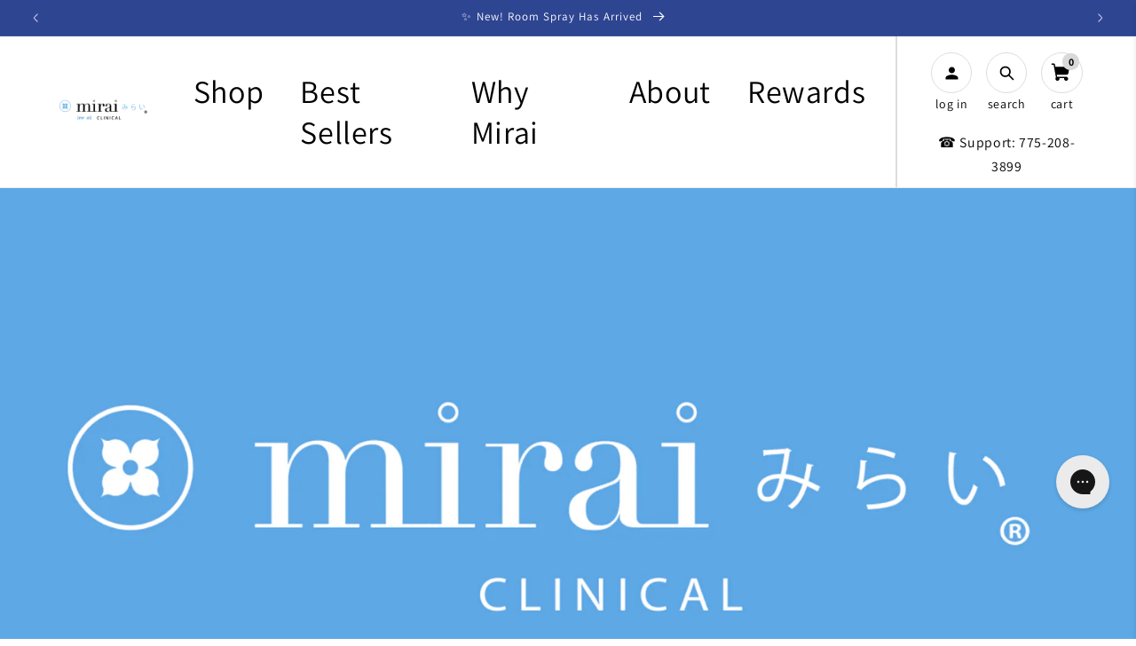

--- FILE ---
content_type: text/html; charset=utf-8
request_url: https://miraiclinical.com/en-gb/blogs/japanese-culture-blog/mirai-clinical-becomes-first-u-s-a-member-of-the-japan-cosmetic-center
body_size: 66273
content:
<!doctype html>
<html class="js" lang="en">
  <head>
    
    
    
    
    
    
      
      
    
  
    <meta charset="utf-8">
    <meta http-equiv="X-UA-Compatible" content="IE=edge">
    <meta name="viewport" content="width=device-width,initial-scale=1">
    <meta name="theme-color" content="">

    <link rel="canonical" href="https://miraiclinical.com/en-gb/blogs/japanese-culture-blog/mirai-clinical-becomes-first-u-s-a-member-of-the-japan-cosmetic-center">

    <link rel="preconnect dns-prefetch" href="https://api.config-security.com/" crossorigin>
    <link rel="preconnect dns-prefetch" href="https://conf.config-security.com/" crossorigin>
    <link rel="preconnect dns-prefetch" href="https://whale.camera/" crossorigin>
    <link rel="stylesheet" type="text/css" href="https://cdn.jsdelivr.net/npm/slick-carousel@1.8.1/slick/slick.css">
    <link
      rel="stylesheet"
      type="text/css"
      href="https://cdn.jsdelivr.net/npm/slick-carousel@1.8.1/slick/slick-theme.css"
    >
    
    <script>
    /* >> TriplePixel :: start*/
    window.TriplePixelData={TripleName:"mirai-clinical.myshopify.com",ver:"2.11",plat:"SHOPIFY",isHeadless:false},function(W,H,A,L,E,_,B,N){function O(U,T,P,H,R){void 0===R&&(R=!1),H=new XMLHttpRequest,P?(H.open("POST",U,!0),H.setRequestHeader("Content-Type","application/json")):H.open("GET",U,!0),H.send(JSON.stringify(P||{})),H.onreadystatechange=function(){4===H.readyState&&200===H.status?(R=H.responseText,U.includes(".txt")?eval(R):P||(N[B]=R)):(299<H.status||H.status<200)&&T&&!R&&(R=!0,O(U,T-1,P))}}if(N=window,!N[H+"sn"]){N[H+"sn"]=1,L=function(){return Date.now().toString(36)+"_"+Math.random().toString(36)};try{A.setItem(H,1+(0|A.getItem(H)||0)),(E=JSON.parse(A.getItem(H+"U")||"[]")).push({u:location.href,r:document.referrer,t:Date.now(),id:L()}),A.setItem(H+"U",JSON.stringify(E))}catch(e){}var i,m,p;A.getItem('"!nC`')||(_=A,A=N,A[H]||(E=A[H]=function(t,e,a){return void 0===a&&(a=[]),"State"==t?E.s:(W=L(),(E._q=E._q||[]).push([W,t,e].concat(a)),W)},E.s="Installed",E._q=[],E.ch=W,B="configSecurityConfModel",N[B]=1,O("https://conf.config-security.com/model",5),i=L(),m=A[atob("c2NyZWVu")],_.setItem("di_pmt_wt",i),p={id:i,action:"profile",avatar:_.getItem("auth-security_rand_salt_"),time:m[atob("d2lkdGg=")]+":"+m[atob("aGVpZ2h0")],host:A.TriplePixelData.TripleName,plat:A.TriplePixelData.plat,url:window.location.href,ref:document.referrer,ver:A.TriplePixelData.ver},O("https://api.config-security.com/event",5,p),O("https://whale.camera/live/dot.txt",5)))}}("","TriplePixel",localStorage);
    /* << TriplePixel :: end*/
    </script>

    <!-- Google Tag Manager -->
    <script>
      (function(w,d,s,l,i){w[l]=w[l]||[];w[l].push({'gtm.start':
      new Date().getTime(),event:'gtm.js'});var f=d.getElementsByTagName(s)[0],
      j=d.createElement(s),dl=l!='dataLayer'?'&l='+l:'';j.async=true;j.src=
      'https://www.googletagmanager.com/gtm.js?id='+i+dl;f.parentNode.insertBefore(j,f);
      })(window,document,'script','dataLayer','GTM-P5JN6X5');
    </script>
    <!-- End Google Tag Manager -->

    <!-- Google Ads Remarketing Tag By FeedArmy Version 2.17 START -->
    <!-- FeedArmy tutorial found at https://feedarmy.com/kb/adding-google-adwords-remarketing-tag-to-shopify/ -->

    <!-- CODE SETTINGS START -->

    <!-- Please add your Google Ads Audience Source Tag ID -->
    

    <!--
      Please add your alpha2 code, you can find it here: https://help.shopify.com/en/api/custom-storefronts/storefront-api/reference/enum/countrycode
    -->
    

    <!-- set your product id values are default, product_id, parent_id, sku -->
    

    <!-- CODE SETTINGS END -->
    <!-- CODE SETTINGS END -->

    <!-- ==================================== -->
    <!-- DO NOT EDIT ANYTHING BELOW THIS LINE -->
    
      <script async src="https://www.googletagmanager.com/gtag/js?id=AW-1011913856"></script>

    <script>
      window.dataLayer = window.dataLayer || [];
      function gtag(){dataLayer.push(arguments);}
      gtag('js', new Date());
      gtag('config', 'AW-1011913856');
    </script>

    

    <script>
       gtag('event', 'other', {
         'send_to': 'AW-1011913856',
       	  
      
       });
    </script>
    <!-- Google Ads Remarketing Tag By FeedArmy Version 2.17 END -->
    
<link rel="icon" type="image/png" href="//miraiclinical.com/cdn/shop/files/fav.png?crop=center&height=180&v=1742471381&width=180">
      <link rel="shortcut icon" href="//miraiclinical.com/cdn/shop/files/fav.png?crop=center&height=180&v=1742471381&width=180" type="image/png">
      
      <link
        rel="apple-touch-icon"
        sizes="76x76"
        href="https://cdn.shopify.com/s/files/1/0293/6451/9044/files/Mirai_logo_favicon_76x76_1f26a899-328c-4a6b-93a0-e0fbf8e29513.png?v=1742488019"
      >
      <link
        rel="apple-touch-icon"
        sizes="120x120"
        href="https://cdn.shopify.com/s/files/1/0293/6451/9044/files/Mirai_Logo_favicon_120x120_084f5749-3a82-4230-a15d-51c1de3875de.png?v=1742488019"
      >
      <link
        rel="apple-touch-icon"
        sizes="152x152"
        href="https://cdn.shopify.com/s/files/1/0293/6451/9044/files/Mirai_Logo_favicon_120x120_152_x_152_px.png?v=1742488019"
      >
      <link
        rel="apple-touch-icon"
        sizes="180x180"
        href="https://cdn.shopify.com/s/files/1/0293/6451/9044/files/fav.png?v=1742471381"
      ><link rel="preconnect" href="https://fonts.shopifycdn.com" crossorigin><title>
      First USA Member of the Japan Cosmetic Center
 &ndash; Mirai Clinical</title>

    
      <meta name="description" content="Mirai Clinical’s body care collection is available online with prices ranging from $14-$32. Mirai Clinical has been named the newest member of the JCC.">
    

    

<meta property="og:site_name" content="Mirai Clinical">
<meta property="og:url" content="https://miraiclinical.com/en-gb/blogs/japanese-culture-blog/mirai-clinical-becomes-first-u-s-a-member-of-the-japan-cosmetic-center">
<meta property="og:title" content="First USA Member of the Japan Cosmetic Center">
<meta property="og:type" content="article">
<meta property="og:description" content="Mirai Clinical’s body care collection is available online with prices ranging from $14-$32. Mirai Clinical has been named the newest member of the JCC."><meta property="og:image" content="https://miraiclinical.com/cdn/shop/articles/Mirai-Clinical-Becomes-First-USA-Member-of-the-Japan-Cosmetic-Center.png?v=1664719833">
  <meta property="og:image:secure_url" content="https://miraiclinical.com/cdn/shop/articles/Mirai-Clinical-Becomes-First-USA-Member-of-the-Japan-Cosmetic-Center.png?v=1664719833">
  <meta property="og:image:width" content="1920">
  <meta property="og:image:height" content="1080"><meta name="twitter:site" content="@miraiclinical"><meta name="twitter:card" content="summary_large_image">
<meta name="twitter:title" content="First USA Member of the Japan Cosmetic Center">
<meta name="twitter:description" content="Mirai Clinical’s body care collection is available online with prices ranging from $14-$32. Mirai Clinical has been named the newest member of the JCC.">

    <!-- begin Convert Experiences code-->
<script type="text/javascript" src="//cdn-4.convertexperiments.com/js/10041529-10047808.js"></script>
<!-- end Convert Experiences code -->

<!-- heatmap.com snippet -->
<script>
  (function() {      
    var _heatmap_paq = window._heatmap_paq = window._heatmap_paq || [];
    var heatUrl = window.heatUrl = "https://dashboard.heatmap.com/";
    function hLoadInitialScript(url) {
      var script = document.createElement("script"); script.type = "text/javascript"; 
      script.src = url; script.async = false; script.defer = true; document.head.appendChild(script);
    }
    hLoadInitialScript(heatUrl+"preprocessor.min.js?sid=1913");
    if(typeof _heatmap_paq !== "object" || _heatmap_paq.length == 0) {     
      _heatmap_paq.push(["setTrackerUrl", heatUrl+"heatmap.php"]);
      hLoadInitialScript(heatUrl+"heatmap-light.min.js?sid=1913");
    }
  })();
</script>
<!-- End heatmap.com snippet Code -->


    <script src="//miraiclinical.com/cdn/shop/t/225/assets/constants.js?v=132983761750457495441746440070" defer="defer"></script>
    <script src="//miraiclinical.com/cdn/shop/t/225/assets/pubsub.js?v=158357773527763999511746440070" defer="defer"></script>
    <script src="//miraiclinical.com/cdn/shop/t/225/assets/global.js?v=42439452472077573841766588835" defer="defer"></script>
    <script src="//miraiclinical.com/cdn/shop/t/225/assets/details-disclosure.js?v=13653116266235556501746440070" defer="defer"></script>
    <script src="//miraiclinical.com/cdn/shop/t/225/assets/details-modal.js?v=25581673532751508451746440070" defer="defer"></script>
    <script src="//miraiclinical.com/cdn/shop/t/225/assets/search-form.js?v=133129549252120666541746440070" defer="defer"></script>

    <script src="//miraiclinical.com/cdn/shop/t/225/assets/custom.js?v=150321615208306107931746440070" defer="defer"></script><script src="//miraiclinical.com/cdn/shop/t/225/assets/animations.js?v=88693664871331136111746440070" defer="defer"></script><script>!function(){window.ZipifyPages=window.ZipifyPages||{},window.ZipifyPages.analytics={},window.ZipifyPages.currency="USD",window.ZipifyPages.shopDomain="mirai-clinical.myshopify.com",window.ZipifyPages.moneyFormat="£{{amount}}",window.ZipifyPages.shopifyOptionsSelector=false,window.ZipifyPages.unitPriceEnabled=false,window.ZipifyPages.alternativeAnalyticsLoading=true,window.ZipifyPages.integrations="".split(","),window.ZipifyPages.crmUrl="https://crms.zipify.com",window.ZipifyPages.isPagesEntity=false,window.ZipifyPages.translations={soldOut:"Sold out",unavailable:"Unavailable"},window.ZipifyPages.routes={root:"\/en-gb",cart:{index:"\/en-gb\/cart",add:"\/en-gb\/cart\/add",change:"\/en-gb\/cart\/change",clear:"\/en-gb\/cart\/clear",update:"\/en-gb\/cart\/update"}};window.ZipifyPages.eventsSubscriptions=[],window.ZipifyPages.on=function(i,a){window.ZipifyPages.eventsSubscriptions.push([i,a])}}();</script><script>(() => {
(()=>{class g{constructor(t={}){this.defaultConfig={sectionIds:[],rootMargin:"0px",onSectionViewed:()=>{},onSectionInteracted:()=>{},minViewTime:500,minVisiblePercentage:30,interactiveSelector:'a, button, input, select, textarea, [role="button"], [tabindex]:not([tabindex="-1"])'},this.config={...this.defaultConfig,...t},this.viewedSections=new Set,this.observer=null,this.viewTimers=new Map,this.init()}init(){document.readyState==="loading"?document.addEventListener("DOMContentLoaded",this.setup.bind(this)):this.setup()}setup(){this.setupObserver(),this.setupGlobalClickTracking()}setupObserver(){const t={root:null,rootMargin:this.config.rootMargin,threshold:[0,.1,.2,.3,.4,.5,.6,.7,.8,.9,1]};this.observer=new IntersectionObserver(e=>{e.forEach(i=>{this.calculateVisibility(i)?this.handleSectionVisible(i.target):this.handleSectionHidden(i.target)})},t),this.config.sectionIds.forEach(e=>{const i=document.getElementById(e);i&&this.observer.observe(i)})}calculateVisibility(t){const e=window.innerHeight,i=window.innerWidth,n=e*i,o=t.boundingClientRect,s=Math.max(0,o.top),c=Math.min(e,o.bottom),d=Math.max(0,o.left),a=Math.min(i,o.right),r=Math.max(0,c-s),l=Math.max(0,a-d)*r,m=n>0?l/n*100:0,h=o.width*o.height,p=h>0?l/h*100:0,S=m>=this.config.minVisiblePercentage,b=p>=80;return S||b}isSectionViewed(t){return this.viewedSections.has(Number(t))}setupGlobalClickTracking(){document.addEventListener("click",t=>{const e=this.findParentTrackedSection(t.target);if(e){const i=this.findInteractiveElement(t.target,e.el);i&&(this.isSectionViewed(e.id)||this.trackSectionView(e.id),this.trackSectionInteract(e.id,i,t))}})}findParentTrackedSection(t){let e=t;for(;e&&e!==document.body;){const i=e.id||e.dataset.zpSectionId,n=i?parseInt(i,10):null;if(n&&!isNaN(n)&&this.config.sectionIds.includes(n))return{el:e,id:n};e=e.parentElement}return null}findInteractiveElement(t,e){let i=t;for(;i&&i!==e;){if(i.matches(this.config.interactiveSelector))return i;i=i.parentElement}return null}trackSectionView(t){this.viewedSections.add(Number(t)),this.config.onSectionViewed(t)}trackSectionInteract(t,e,i){this.config.onSectionInteracted(t,e,i)}handleSectionVisible(t){const e=t.id,i=setTimeout(()=>{this.isSectionViewed(e)||this.trackSectionView(e)},this.config.minViewTime);this.viewTimers.set(e,i)}handleSectionHidden(t){const e=t.id;this.viewTimers.has(e)&&(clearTimeout(this.viewTimers.get(e)),this.viewTimers.delete(e))}addSection(t){if(!this.config.sectionIds.includes(t)){this.config.sectionIds.push(t);const e=document.getElementById(t);e&&this.observer&&this.observer.observe(e)}}}class f{constructor(){this.sectionTracker=new g({onSectionViewed:this.onSectionViewed.bind(this),onSectionInteracted:this.onSectionInteracted.bind(this)}),this.runningSplitTests=[]}getCookie(t){const e=document.cookie.match(new RegExp(`(?:^|; )${t}=([^;]*)`));return e?decodeURIComponent(e[1]):null}setCookie(t,e){let i=`${t}=${encodeURIComponent(e)}; path=/; SameSite=Lax`;location.protocol==="https:"&&(i+="; Secure");const n=new Date;n.setTime(n.getTime()+365*24*60*60*1e3),i+=`; expires=${n.toUTCString()}`,document.cookie=i}pickByWeight(t){const e=Object.entries(t).map(([o,s])=>[Number(o),s]),i=e.reduce((o,[,s])=>o+s,0);let n=Math.random()*i;for(const[o,s]of e){if(n<s)return o;n-=s}return e[e.length-1][0]}render(t){const e=t.blocks,i=t.test,n=i.id,o=`zpSectionSplitTest${n}`;let s=Number(this.getCookie(o));e.some(r=>r.id===s)||(s=this.pickByWeight(i.distribution),this.setCookie(o,s));const c=e.find(r=>r.id===s),d=`sectionSplitTest${c.id}`,a=document.querySelector(`template[data-id="${d}"]`);if(!a){console.error(`Template for split test ${c.id} not found`);return}document.currentScript.parentNode.insertBefore(a.content.cloneNode(!0),document.currentScript),this.runningSplitTests.push({id:n,block:c,templateId:d}),this.initTrackingForSection(c.id)}findSplitTestForSection(t){return this.runningSplitTests.find(e=>e.block.id===Number(t))}initTrackingForSection(t){this.sectionTracker.addSection(t)}onSectionViewed(t){this.trackEvent({sectionId:t,event:"zp_section_viewed"})}onSectionInteracted(t){this.trackEvent({sectionId:t,event:"zp_section_clicked"})}trackEvent({event:t,sectionId:e,payload:i={}}){const n=this.findSplitTestForSection(e);n&&window.Shopify.analytics.publish(t,{...i,sectionId:e,splitTestHash:n.id})}}window.ZipifyPages??={};window.ZipifyPages.SectionSplitTest=new f;})();

})()</script><script>window.performance && window.performance.mark && window.performance.mark('shopify.content_for_header.start');</script><meta name="google-site-verification" content="lXu2rpNiVAdpV7N0tYqKcVezKzYsftw5MSyt-6rjYgc">
<meta id="shopify-digital-wallet" name="shopify-digital-wallet" content="/29364519044/digital_wallets/dialog">
<meta name="shopify-checkout-api-token" content="99c25a946e3c6f1611b242552eac521d">
<meta id="in-context-paypal-metadata" data-shop-id="29364519044" data-venmo-supported="false" data-environment="production" data-locale="en_US" data-paypal-v4="true" data-currency="GBP">
<link rel="alternate" type="application/atom+xml" title="Feed" href="/en-gb/blogs/japanese-culture-blog.atom" />
<link rel="alternate" hreflang="x-default" href="https://miraiclinical.com/blogs/japanese-culture-blog/mirai-clinical-becomes-first-u-s-a-member-of-the-japan-cosmetic-center">
<link rel="alternate" hreflang="en-CA" href="https://miraiclinical.com/en-ca/blogs/japanese-culture-blog/mirai-clinical-becomes-first-u-s-a-member-of-the-japan-cosmetic-center">
<link rel="alternate" hreflang="en-JP" href="https://miraiclinical.com/en-jp/blogs/japanese-culture-blog/mirai-clinical-becomes-first-u-s-a-member-of-the-japan-cosmetic-center">
<link rel="alternate" hreflang="en-GB" href="https://miraiclinical.com/en-gb/blogs/japanese-culture-blog/mirai-clinical-becomes-first-u-s-a-member-of-the-japan-cosmetic-center">
<link rel="alternate" hreflang="en-DE" href="https://miraiclinical.com/en-de/blogs/japanese-culture-blog/mirai-clinical-becomes-first-u-s-a-member-of-the-japan-cosmetic-center">
<link rel="alternate" hreflang="en-ES" href="https://miraiclinical.com/en-es/blogs/japanese-culture-blog/mirai-clinical-becomes-first-u-s-a-member-of-the-japan-cosmetic-center">
<link rel="alternate" hreflang="en-US" href="https://miraiclinical.com/blogs/japanese-culture-blog/mirai-clinical-becomes-first-u-s-a-member-of-the-japan-cosmetic-center">
<script async="async" src="/checkouts/internal/preloads.js?locale=en-GB"></script>
<link rel="preconnect" href="https://shop.app" crossorigin="anonymous">
<script async="async" src="https://shop.app/checkouts/internal/preloads.js?locale=en-GB&shop_id=29364519044" crossorigin="anonymous"></script>
<script id="apple-pay-shop-capabilities" type="application/json">{"shopId":29364519044,"countryCode":"US","currencyCode":"GBP","merchantCapabilities":["supports3DS"],"merchantId":"gid:\/\/shopify\/Shop\/29364519044","merchantName":"Mirai Clinical","requiredBillingContactFields":["postalAddress","email"],"requiredShippingContactFields":["postalAddress","email"],"shippingType":"shipping","supportedNetworks":["visa","masterCard","amex","discover","elo","jcb"],"total":{"type":"pending","label":"Mirai Clinical","amount":"1.00"},"shopifyPaymentsEnabled":true,"supportsSubscriptions":true}</script>
<script id="shopify-features" type="application/json">{"accessToken":"99c25a946e3c6f1611b242552eac521d","betas":["rich-media-storefront-analytics"],"domain":"miraiclinical.com","predictiveSearch":true,"shopId":29364519044,"locale":"en"}</script>
<script>var Shopify = Shopify || {};
Shopify.shop = "mirai-clinical.myshopify.com";
Shopify.locale = "en";
Shopify.currency = {"active":"GBP","rate":"0.755219885"};
Shopify.country = "GB";
Shopify.theme = {"name":"MenuIcons[ST-05-05-25]","id":150745612513,"schema_name":"Dawn","schema_version":"15.1.0","theme_store_id":887,"role":"main"};
Shopify.theme.handle = "null";
Shopify.theme.style = {"id":null,"handle":null};
Shopify.cdnHost = "miraiclinical.com/cdn";
Shopify.routes = Shopify.routes || {};
Shopify.routes.root = "/en-gb/";</script>
<script type="module">!function(o){(o.Shopify=o.Shopify||{}).modules=!0}(window);</script>
<script>!function(o){function n(){var o=[];function n(){o.push(Array.prototype.slice.apply(arguments))}return n.q=o,n}var t=o.Shopify=o.Shopify||{};t.loadFeatures=n(),t.autoloadFeatures=n()}(window);</script>
<script>
  window.ShopifyPay = window.ShopifyPay || {};
  window.ShopifyPay.apiHost = "shop.app\/pay";
  window.ShopifyPay.redirectState = null;
</script>
<script id="shop-js-analytics" type="application/json">{"pageType":"article"}</script>
<script defer="defer" async type="module" src="//miraiclinical.com/cdn/shopifycloud/shop-js/modules/v2/client.init-shop-cart-sync_BdyHc3Nr.en.esm.js"></script>
<script defer="defer" async type="module" src="//miraiclinical.com/cdn/shopifycloud/shop-js/modules/v2/chunk.common_Daul8nwZ.esm.js"></script>
<script type="module">
  await import("//miraiclinical.com/cdn/shopifycloud/shop-js/modules/v2/client.init-shop-cart-sync_BdyHc3Nr.en.esm.js");
await import("//miraiclinical.com/cdn/shopifycloud/shop-js/modules/v2/chunk.common_Daul8nwZ.esm.js");

  window.Shopify.SignInWithShop?.initShopCartSync?.({"fedCMEnabled":true,"windoidEnabled":true});

</script>
<script>
  window.Shopify = window.Shopify || {};
  if (!window.Shopify.featureAssets) window.Shopify.featureAssets = {};
  window.Shopify.featureAssets['shop-js'] = {"shop-cart-sync":["modules/v2/client.shop-cart-sync_QYOiDySF.en.esm.js","modules/v2/chunk.common_Daul8nwZ.esm.js"],"init-fed-cm":["modules/v2/client.init-fed-cm_DchLp9rc.en.esm.js","modules/v2/chunk.common_Daul8nwZ.esm.js"],"shop-button":["modules/v2/client.shop-button_OV7bAJc5.en.esm.js","modules/v2/chunk.common_Daul8nwZ.esm.js"],"init-windoid":["modules/v2/client.init-windoid_DwxFKQ8e.en.esm.js","modules/v2/chunk.common_Daul8nwZ.esm.js"],"shop-cash-offers":["modules/v2/client.shop-cash-offers_DWtL6Bq3.en.esm.js","modules/v2/chunk.common_Daul8nwZ.esm.js","modules/v2/chunk.modal_CQq8HTM6.esm.js"],"shop-toast-manager":["modules/v2/client.shop-toast-manager_CX9r1SjA.en.esm.js","modules/v2/chunk.common_Daul8nwZ.esm.js"],"init-shop-email-lookup-coordinator":["modules/v2/client.init-shop-email-lookup-coordinator_UhKnw74l.en.esm.js","modules/v2/chunk.common_Daul8nwZ.esm.js"],"pay-button":["modules/v2/client.pay-button_DzxNnLDY.en.esm.js","modules/v2/chunk.common_Daul8nwZ.esm.js"],"avatar":["modules/v2/client.avatar_BTnouDA3.en.esm.js"],"init-shop-cart-sync":["modules/v2/client.init-shop-cart-sync_BdyHc3Nr.en.esm.js","modules/v2/chunk.common_Daul8nwZ.esm.js"],"shop-login-button":["modules/v2/client.shop-login-button_D8B466_1.en.esm.js","modules/v2/chunk.common_Daul8nwZ.esm.js","modules/v2/chunk.modal_CQq8HTM6.esm.js"],"init-customer-accounts-sign-up":["modules/v2/client.init-customer-accounts-sign-up_C8fpPm4i.en.esm.js","modules/v2/client.shop-login-button_D8B466_1.en.esm.js","modules/v2/chunk.common_Daul8nwZ.esm.js","modules/v2/chunk.modal_CQq8HTM6.esm.js"],"init-shop-for-new-customer-accounts":["modules/v2/client.init-shop-for-new-customer-accounts_CVTO0Ztu.en.esm.js","modules/v2/client.shop-login-button_D8B466_1.en.esm.js","modules/v2/chunk.common_Daul8nwZ.esm.js","modules/v2/chunk.modal_CQq8HTM6.esm.js"],"init-customer-accounts":["modules/v2/client.init-customer-accounts_dRgKMfrE.en.esm.js","modules/v2/client.shop-login-button_D8B466_1.en.esm.js","modules/v2/chunk.common_Daul8nwZ.esm.js","modules/v2/chunk.modal_CQq8HTM6.esm.js"],"shop-follow-button":["modules/v2/client.shop-follow-button_CkZpjEct.en.esm.js","modules/v2/chunk.common_Daul8nwZ.esm.js","modules/v2/chunk.modal_CQq8HTM6.esm.js"],"lead-capture":["modules/v2/client.lead-capture_BntHBhfp.en.esm.js","modules/v2/chunk.common_Daul8nwZ.esm.js","modules/v2/chunk.modal_CQq8HTM6.esm.js"],"checkout-modal":["modules/v2/client.checkout-modal_CfxcYbTm.en.esm.js","modules/v2/chunk.common_Daul8nwZ.esm.js","modules/v2/chunk.modal_CQq8HTM6.esm.js"],"shop-login":["modules/v2/client.shop-login_Da4GZ2H6.en.esm.js","modules/v2/chunk.common_Daul8nwZ.esm.js","modules/v2/chunk.modal_CQq8HTM6.esm.js"],"payment-terms":["modules/v2/client.payment-terms_MV4M3zvL.en.esm.js","modules/v2/chunk.common_Daul8nwZ.esm.js","modules/v2/chunk.modal_CQq8HTM6.esm.js"]};
</script>
<script>(function() {
  var isLoaded = false;
  function asyncLoad() {
    if (isLoaded) return;
    isLoaded = true;
    var urls = ["https:\/\/cdn-loyalty.yotpo.com\/loader\/kko15AHCeKnhXNw8YBj54A.js?shop=mirai-clinical.myshopify.com","https:\/\/scroll.addigitech.com\/assets\/js\/app.js?shop=mirai-clinical.myshopify.com","https:\/\/config.gorgias.chat\/bundle-loader\/01HDEJP5057H29NP3AR3P9XMXG?source=shopify1click\u0026shop=mirai-clinical.myshopify.com","https:\/\/d26ky332zktp97.cloudfront.net\/shops\/7KhxWkcCgg7MvmehQ\/colibrius-m.js?shop=mirai-clinical.myshopify.com","https:\/\/sdk.postscript.io\/sdk-script-loader.bundle.js?shopId=340260\u0026shop=mirai-clinical.myshopify.com","https:\/\/cdn.9gtb.com\/loader.js?g_cvt_id=152c14a1-717d-445c-8e9c-388a570a7689\u0026shop=mirai-clinical.myshopify.com","https:\/\/cdn.shopify.com\/s\/files\/1\/0293\/6451\/9044\/t\/225\/assets\/instant-pixel-site_435cad3a75664efa93bbf70caeb29eac.js?v=1768572034\u0026shop=mirai-clinical.myshopify.com"];
    for (var i = 0; i < urls.length; i++) {
      var s = document.createElement('script');
      s.type = 'text/javascript';
      s.async = true;
      s.src = urls[i];
      var x = document.getElementsByTagName('script')[0];
      x.parentNode.insertBefore(s, x);
    }
  };
  if(window.attachEvent) {
    window.attachEvent('onload', asyncLoad);
  } else {
    window.addEventListener('load', asyncLoad, false);
  }
})();</script>
<script id="__st">var __st={"a":29364519044,"offset":-28800,"reqid":"a985fa14-6e58-456e-9fb5-aab46dfca593-1768987154","pageurl":"miraiclinical.com\/en-gb\/blogs\/japanese-culture-blog\/mirai-clinical-becomes-first-u-s-a-member-of-the-japan-cosmetic-center","s":"articles-384146702468","u":"c81d4f976323","p":"article","rtyp":"article","rid":384146702468};</script>
<script>window.ShopifyPaypalV4VisibilityTracking = true;</script>
<script id="captcha-bootstrap">!function(){'use strict';const t='contact',e='account',n='new_comment',o=[[t,t],['blogs',n],['comments',n],[t,'customer']],c=[[e,'customer_login'],[e,'guest_login'],[e,'recover_customer_password'],[e,'create_customer']],r=t=>t.map((([t,e])=>`form[action*='/${t}']:not([data-nocaptcha='true']) input[name='form_type'][value='${e}']`)).join(','),a=t=>()=>t?[...document.querySelectorAll(t)].map((t=>t.form)):[];function s(){const t=[...o],e=r(t);return a(e)}const i='password',u='form_key',d=['recaptcha-v3-token','g-recaptcha-response','h-captcha-response',i],f=()=>{try{return window.sessionStorage}catch{return}},m='__shopify_v',_=t=>t.elements[u];function p(t,e,n=!1){try{const o=window.sessionStorage,c=JSON.parse(o.getItem(e)),{data:r}=function(t){const{data:e,action:n}=t;return t[m]||n?{data:e,action:n}:{data:t,action:n}}(c);for(const[e,n]of Object.entries(r))t.elements[e]&&(t.elements[e].value=n);n&&o.removeItem(e)}catch(o){console.error('form repopulation failed',{error:o})}}const l='form_type',E='cptcha';function T(t){t.dataset[E]=!0}const w=window,h=w.document,L='Shopify',v='ce_forms',y='captcha';let A=!1;((t,e)=>{const n=(g='f06e6c50-85a8-45c8-87d0-21a2b65856fe',I='https://cdn.shopify.com/shopifycloud/storefront-forms-hcaptcha/ce_storefront_forms_captcha_hcaptcha.v1.5.2.iife.js',D={infoText:'Protected by hCaptcha',privacyText:'Privacy',termsText:'Terms'},(t,e,n)=>{const o=w[L][v],c=o.bindForm;if(c)return c(t,g,e,D).then(n);var r;o.q.push([[t,g,e,D],n]),r=I,A||(h.body.append(Object.assign(h.createElement('script'),{id:'captcha-provider',async:!0,src:r})),A=!0)});var g,I,D;w[L]=w[L]||{},w[L][v]=w[L][v]||{},w[L][v].q=[],w[L][y]=w[L][y]||{},w[L][y].protect=function(t,e){n(t,void 0,e),T(t)},Object.freeze(w[L][y]),function(t,e,n,w,h,L){const[v,y,A,g]=function(t,e,n){const i=e?o:[],u=t?c:[],d=[...i,...u],f=r(d),m=r(i),_=r(d.filter((([t,e])=>n.includes(e))));return[a(f),a(m),a(_),s()]}(w,h,L),I=t=>{const e=t.target;return e instanceof HTMLFormElement?e:e&&e.form},D=t=>v().includes(t);t.addEventListener('submit',(t=>{const e=I(t);if(!e)return;const n=D(e)&&!e.dataset.hcaptchaBound&&!e.dataset.recaptchaBound,o=_(e),c=g().includes(e)&&(!o||!o.value);(n||c)&&t.preventDefault(),c&&!n&&(function(t){try{if(!f())return;!function(t){const e=f();if(!e)return;const n=_(t);if(!n)return;const o=n.value;o&&e.removeItem(o)}(t);const e=Array.from(Array(32),(()=>Math.random().toString(36)[2])).join('');!function(t,e){_(t)||t.append(Object.assign(document.createElement('input'),{type:'hidden',name:u})),t.elements[u].value=e}(t,e),function(t,e){const n=f();if(!n)return;const o=[...t.querySelectorAll(`input[type='${i}']`)].map((({name:t})=>t)),c=[...d,...o],r={};for(const[a,s]of new FormData(t).entries())c.includes(a)||(r[a]=s);n.setItem(e,JSON.stringify({[m]:1,action:t.action,data:r}))}(t,e)}catch(e){console.error('failed to persist form',e)}}(e),e.submit())}));const S=(t,e)=>{t&&!t.dataset[E]&&(n(t,e.some((e=>e===t))),T(t))};for(const o of['focusin','change'])t.addEventListener(o,(t=>{const e=I(t);D(e)&&S(e,y())}));const B=e.get('form_key'),M=e.get(l),P=B&&M;t.addEventListener('DOMContentLoaded',(()=>{const t=y();if(P)for(const e of t)e.elements[l].value===M&&p(e,B);[...new Set([...A(),...v().filter((t=>'true'===t.dataset.shopifyCaptcha))])].forEach((e=>S(e,t)))}))}(h,new URLSearchParams(w.location.search),n,t,e,['guest_login'])})(!0,!0)}();</script>
<script integrity="sha256-4kQ18oKyAcykRKYeNunJcIwy7WH5gtpwJnB7kiuLZ1E=" data-source-attribution="shopify.loadfeatures" defer="defer" src="//miraiclinical.com/cdn/shopifycloud/storefront/assets/storefront/load_feature-a0a9edcb.js" crossorigin="anonymous"></script>
<script crossorigin="anonymous" defer="defer" src="//miraiclinical.com/cdn/shopifycloud/storefront/assets/shopify_pay/storefront-65b4c6d7.js?v=20250812"></script>
<script data-source-attribution="shopify.dynamic_checkout.dynamic.init">var Shopify=Shopify||{};Shopify.PaymentButton=Shopify.PaymentButton||{isStorefrontPortableWallets:!0,init:function(){window.Shopify.PaymentButton.init=function(){};var t=document.createElement("script");t.src="https://miraiclinical.com/cdn/shopifycloud/portable-wallets/latest/portable-wallets.en.js",t.type="module",document.head.appendChild(t)}};
</script>
<script data-source-attribution="shopify.dynamic_checkout.buyer_consent">
  function portableWalletsHideBuyerConsent(e){var t=document.getElementById("shopify-buyer-consent"),n=document.getElementById("shopify-subscription-policy-button");t&&n&&(t.classList.add("hidden"),t.setAttribute("aria-hidden","true"),n.removeEventListener("click",e))}function portableWalletsShowBuyerConsent(e){var t=document.getElementById("shopify-buyer-consent"),n=document.getElementById("shopify-subscription-policy-button");t&&n&&(t.classList.remove("hidden"),t.removeAttribute("aria-hidden"),n.addEventListener("click",e))}window.Shopify?.PaymentButton&&(window.Shopify.PaymentButton.hideBuyerConsent=portableWalletsHideBuyerConsent,window.Shopify.PaymentButton.showBuyerConsent=portableWalletsShowBuyerConsent);
</script>
<script data-source-attribution="shopify.dynamic_checkout.cart.bootstrap">document.addEventListener("DOMContentLoaded",(function(){function t(){return document.querySelector("shopify-accelerated-checkout-cart, shopify-accelerated-checkout")}if(t())Shopify.PaymentButton.init();else{new MutationObserver((function(e,n){t()&&(Shopify.PaymentButton.init(),n.disconnect())})).observe(document.body,{childList:!0,subtree:!0})}}));
</script>
<script id='scb4127' type='text/javascript' async='' src='https://miraiclinical.com/cdn/shopifycloud/privacy-banner/storefront-banner.js'></script><link id="shopify-accelerated-checkout-styles" rel="stylesheet" media="screen" href="https://miraiclinical.com/cdn/shopifycloud/portable-wallets/latest/accelerated-checkout-backwards-compat.css" crossorigin="anonymous">
<style id="shopify-accelerated-checkout-cart">
        #shopify-buyer-consent {
  margin-top: 1em;
  display: inline-block;
  width: 100%;
}

#shopify-buyer-consent.hidden {
  display: none;
}

#shopify-subscription-policy-button {
  background: none;
  border: none;
  padding: 0;
  text-decoration: underline;
  font-size: inherit;
  cursor: pointer;
}

#shopify-subscription-policy-button::before {
  box-shadow: none;
}

      </style>
<script id="sections-script" data-sections="header" defer="defer" src="//miraiclinical.com/cdn/shop/t/225/compiled_assets/scripts.js?v=37545"></script>
<script>window.performance && window.performance.mark && window.performance.mark('shopify.content_for_header.end');</script>


    <style data-shopify>
        @font-face {
  font-family: Assistant;
  font-weight: 400;
  font-style: normal;
  font-display: swap;
  src: url("//miraiclinical.com/cdn/fonts/assistant/assistant_n4.9120912a469cad1cc292572851508ca49d12e768.woff2") format("woff2"),
       url("//miraiclinical.com/cdn/fonts/assistant/assistant_n4.6e9875ce64e0fefcd3f4446b7ec9036b3ddd2985.woff") format("woff");
}

        @font-face {
  font-family: Assistant;
  font-weight: 700;
  font-style: normal;
  font-display: swap;
  src: url("//miraiclinical.com/cdn/fonts/assistant/assistant_n7.bf44452348ec8b8efa3aa3068825305886b1c83c.woff2") format("woff2"),
       url("//miraiclinical.com/cdn/fonts/assistant/assistant_n7.0c887fee83f6b3bda822f1150b912c72da0f7b64.woff") format("woff");
}

        
        
        @font-face {
  font-family: Assistant;
  font-weight: 400;
  font-style: normal;
  font-display: swap;
  src: url("//miraiclinical.com/cdn/fonts/assistant/assistant_n4.9120912a469cad1cc292572851508ca49d12e768.woff2") format("woff2"),
       url("//miraiclinical.com/cdn/fonts/assistant/assistant_n4.6e9875ce64e0fefcd3f4446b7ec9036b3ddd2985.woff") format("woff");
}


        
          :root,
          .color-scheme-1 {
            --color-background: 255,255,255;
          
            --gradient-background: #ffffff;
          

          

          --color-foreground: 0,0,0;
          --color-background-contrast: 191,191,191;
          --color-shadow: 18,18,18;
          --color-button: 245,124,0;
          --color-button-text: 255,255,255;
          --color-secondary-button: 255,255,255;
          --color-secondary-button-text: 245,124,0;
          --color-link: 245,124,0;
          --color-badge-foreground: 0,0,0;
          --color-badge-background: 255,255,255;
          --color-badge-border: 0,0,0;
          --payment-terms-background-color: rgb(255 255 255);
        }
        
          
          .color-scheme-2 {
            --color-background: 243,243,243;
          
            --gradient-background: #f3f3f3;
          

          

          --color-foreground: 0,0,0;
          --color-background-contrast: 179,179,179;
          --color-shadow: 0,0,0;
          --color-button: 93,167,229;
          --color-button-text: 93,167,229;
          --color-secondary-button: 243,243,243;
          --color-secondary-button-text: 93,167,229;
          --color-link: 93,167,229;
          --color-badge-foreground: 0,0,0;
          --color-badge-background: 243,243,243;
          --color-badge-border: 0,0,0;
          --payment-terms-background-color: rgb(243 243 243);
        }
        
          
          .color-scheme-3 {
            --color-background: 46,69,146;
          
            --gradient-background: #2e4592;
          

          

          --color-foreground: 255,255,255;
          --color-background-contrast: 15,23,49;
          --color-shadow: 18,18,18;
          --color-button: 255,255,255;
          --color-button-text: 0,0,0;
          --color-secondary-button: 46,69,146;
          --color-secondary-button-text: 255,255,255;
          --color-link: 255,255,255;
          --color-badge-foreground: 255,255,255;
          --color-badge-background: 46,69,146;
          --color-badge-border: 255,255,255;
          --payment-terms-background-color: rgb(46 69 146);
        }
        
          
          .color-scheme-4 {
            --color-background: 0,0,0;
          
            --gradient-background: #000000;
          

          

          --color-foreground: 255,255,255;
          --color-background-contrast: 128,128,128;
          --color-shadow: 0,0,0;
          --color-button: 255,255,255;
          --color-button-text: 0,0,0;
          --color-secondary-button: 0,0,0;
          --color-secondary-button-text: 255,255,255;
          --color-link: 255,255,255;
          --color-badge-foreground: 255,255,255;
          --color-badge-background: 0,0,0;
          --color-badge-border: 255,255,255;
          --payment-terms-background-color: rgb(0 0 0);
        }
        
          
          .color-scheme-5 {
            --color-background: 51,79,180;
          
            --gradient-background: #334fb4;
          

          

          --color-foreground: 255,255,255;
          --color-background-contrast: 23,35,81;
          --color-shadow: 18,18,18;
          --color-button: 255,255,255;
          --color-button-text: 51,79,180;
          --color-secondary-button: 51,79,180;
          --color-secondary-button-text: 255,255,255;
          --color-link: 255,255,255;
          --color-badge-foreground: 255,255,255;
          --color-badge-background: 51,79,180;
          --color-badge-border: 255,255,255;
          --payment-terms-background-color: rgb(51 79 180);
        }
        
          
          .color-scheme-361da96f-263e-492e-8a19-1085083910da {
            --color-background: 245,124,0;
          
            --gradient-background: #f57c00;
          

          

          --color-foreground: 0,0,0;
          --color-background-contrast: 118,59,0;
          --color-shadow: 255,255,255;
          --color-button: 93,167,229;
          --color-button-text: 93,167,229;
          --color-secondary-button: 245,124,0;
          --color-secondary-button-text: 93,167,229;
          --color-link: 93,167,229;
          --color-badge-foreground: 0,0,0;
          --color-badge-background: 245,124,0;
          --color-badge-border: 0,0,0;
          --payment-terms-background-color: rgb(245 124 0);
        }
        

        body, .color-scheme-1, .color-scheme-2, .color-scheme-3, .color-scheme-4, .color-scheme-5, .color-scheme-361da96f-263e-492e-8a19-1085083910da {
          color: rgba(var(--color-foreground), 0.75);
          background-color: rgb(var(--color-background));
        }

        :root {
          --font-body-family: Assistant, sans-serif;
          --font-body-style: normal;
          --font-body-weight: 400;
          --font-body-weight-bold: 700;

          --font-heading-family: Assistant, sans-serif;
          --font-heading-style: normal;
          --font-heading-weight: 400;

          --font-body-scale: 1.05;
          --font-heading-scale: 0.9523809523809523;

          --media-padding: px;
          --media-border-opacity: 0.05;
          --media-border-width: 1px;
          --media-radius: 0px;
          --media-shadow-opacity: 0.0;
          --media-shadow-horizontal-offset: 0px;
          --media-shadow-vertical-offset: 4px;
          --media-shadow-blur-radius: 5px;
          --media-shadow-visible: 0;

          --page-width: 130rem;
          --page-width-margin: 0rem;

          --product-card-image-padding: 0.0rem;
          --product-card-corner-radius: 0.0rem;
          --product-card-text-alignment: left;
          --product-card-border-width: 0.0rem;
          --product-card-border-opacity: 0.1;
          --product-card-shadow-opacity: 0.0;
          --product-card-shadow-visible: 0;
          --product-card-shadow-horizontal-offset: 0.0rem;
          --product-card-shadow-vertical-offset: 0.4rem;
          --product-card-shadow-blur-radius: 0.5rem;

          --collection-card-image-padding: 0.0rem;
          --collection-card-corner-radius: 0.0rem;
          --collection-card-text-alignment: left;
          --collection-card-border-width: 0.0rem;
          --collection-card-border-opacity: 0.1;
          --collection-card-shadow-opacity: 0.0;
          --collection-card-shadow-visible: 0;
          --collection-card-shadow-horizontal-offset: 0.0rem;
          --collection-card-shadow-vertical-offset: 0.4rem;
          --collection-card-shadow-blur-radius: 0.5rem;

          --blog-card-image-padding: 0.0rem;
          --blog-card-corner-radius: 0.0rem;
          --blog-card-text-alignment: left;
          --blog-card-border-width: 0.0rem;
          --blog-card-border-opacity: 0.1;
          --blog-card-shadow-opacity: 0.0;
          --blog-card-shadow-visible: 0;
          --blog-card-shadow-horizontal-offset: 0.0rem;
          --blog-card-shadow-vertical-offset: 0.4rem;
          --blog-card-shadow-blur-radius: 0.5rem;

          --badge-corner-radius: 4.0rem;

          --popup-border-width: 1px;
          --popup-border-opacity: 0.1;
          --popup-corner-radius: 0px;
          --popup-shadow-opacity: 0.05;
          --popup-shadow-horizontal-offset: 0px;
          --popup-shadow-vertical-offset: 4px;
          --popup-shadow-blur-radius: 5px;

          --drawer-border-width: 1px;
          --drawer-border-opacity: 0.1;
          --drawer-shadow-opacity: 0.0;
          --drawer-shadow-horizontal-offset: 0px;
          --drawer-shadow-vertical-offset: 4px;
          --drawer-shadow-blur-radius: 5px;

          --spacing-sections-desktop: 0px;
          --spacing-sections-mobile: 0px;

          --grid-desktop-vertical-spacing: 8px;
          --grid-desktop-horizontal-spacing: 8px;
          --grid-mobile-vertical-spacing: 4px;
          --grid-mobile-horizontal-spacing: 4px;

          --text-boxes-border-opacity: 0.1;
          --text-boxes-border-width: 0px;
          --text-boxes-radius: 0px;
          --text-boxes-shadow-opacity: 0.0;
          --text-boxes-shadow-visible: 0;
          --text-boxes-shadow-horizontal-offset: 0px;
          --text-boxes-shadow-vertical-offset: 4px;
          --text-boxes-shadow-blur-radius: 5px;

          --buttons-radius: 20px;
          --buttons-radius-outset: 21px;
          --buttons-border-width: 1px;
          --buttons-border-opacity: 1.0;
          --buttons-shadow-opacity: 0.0;
          --buttons-shadow-visible: 0;
          --buttons-shadow-horizontal-offset: 0px;
          --buttons-shadow-vertical-offset: 4px;
          --buttons-shadow-blur-radius: 5px;
          --buttons-border-offset: 0.3px;

          --inputs-radius: 0px;
          --inputs-border-width: 1px;
          --inputs-border-opacity: 0.55;
          --inputs-shadow-opacity: 0.0;
          --inputs-shadow-horizontal-offset: 0px;
          --inputs-margin-offset: 0px;
          --inputs-shadow-vertical-offset: 4px;
          --inputs-shadow-blur-radius: 5px;
          --inputs-radius-outset: 0px;

          --variant-pills-radius: 40px;
          --variant-pills-border-width: 1px;
          --variant-pills-border-opacity: 0.55;
          --variant-pills-shadow-opacity: 0.0;
          --variant-pills-shadow-horizontal-offset: 0px;
          --variant-pills-shadow-vertical-offset: 4px;
          --variant-pills-shadow-blur-radius: 5px;
        }

        *,
        *::before,
        *::after {
          box-sizing: inherit;
        }

        html {
          box-sizing: border-box;
          font-size: calc(var(--font-body-scale) * 62.5%);
          height: 100%;
        }

        body {
          display: grid;
          grid-template-rows: auto auto 1fr auto;
          grid-template-columns: 100%;
          min-height: 100%;
          margin: 0;
          font-size: 1.5rem;
          letter-spacing: 0.06rem;
          line-height: calc(1 + 0.8 / var(--font-body-scale));
          font-family: var(--font-body-family);
          font-style: var(--font-body-style);
          font-weight: var(--font-body-weight);
        }

        @media screen and (min-width: 750px) {
          body {
            font-size: 1.6rem;
          }
        }
         @media only screen and (max-width:761px){
           .custom_banner_content_des {
      display: none !important;
        }
         }
    </style>

    <link href="//miraiclinical.com/cdn/shop/t/225/assets/base.css?v=116545117776030034941766588846" rel="stylesheet" type="text/css" media="all" />
    <link href="//miraiclinical.com/cdn/shop/t/225/assets/migrated-css.css?v=117349560775015336061746440070" rel="stylesheet" type="text/css" media="all" />
    <link href="//miraiclinical.com/cdn/shop/t/225/assets/custom.css?v=113862236183939432511768497021" rel="stylesheet" type="text/css" media="all" />
    <link rel="stylesheet" href="//miraiclinical.com/cdn/shop/t/225/assets/component-cart-items.css?v=123238115697927560811746440070" media="print" onload="this.media='all'"><link href="//miraiclinical.com/cdn/shop/t/225/assets/component-cart-drawer.css?v=112801333748515159671746440070" rel="stylesheet" type="text/css" media="all" />
      <link href="//miraiclinical.com/cdn/shop/t/225/assets/component-cart.css?v=165982380921400067651746440070" rel="stylesheet" type="text/css" media="all" />
      <link href="//miraiclinical.com/cdn/shop/t/225/assets/component-totals.css?v=15906652033866631521746440070" rel="stylesheet" type="text/css" media="all" />
      <link href="//miraiclinical.com/cdn/shop/t/225/assets/component-price.css?v=70172745017360139101746440070" rel="stylesheet" type="text/css" media="all" />
      <link href="//miraiclinical.com/cdn/shop/t/225/assets/component-discounts.css?v=152760482443307489271746440070" rel="stylesheet" type="text/css" media="all" />

      <link rel="preload" as="font" href="//miraiclinical.com/cdn/fonts/assistant/assistant_n4.9120912a469cad1cc292572851508ca49d12e768.woff2" type="font/woff2" crossorigin>
      

      <link rel="preload" as="font" href="//miraiclinical.com/cdn/fonts/assistant/assistant_n4.9120912a469cad1cc292572851508ca49d12e768.woff2" type="font/woff2" crossorigin>
      
<link href="//miraiclinical.com/cdn/shop/t/225/assets/component-localization-form.css?v=86199867289619414191746440070" rel="stylesheet" type="text/css" media="all" />
      <script src="//miraiclinical.com/cdn/shop/t/225/assets/localization-form.js?v=144176611646395275351746440070" defer="defer"></script><link
        rel="stylesheet"
        href="//miraiclinical.com/cdn/shop/t/225/assets/component-predictive-search.css?v=118923337488134913561746440070"
        media="print"
        onload="this.media='all'"
      ><script>
      if (Shopify.designMode) {
        document.documentElement.classList.add('shopify-design-mode');
      }
    </script>

    <script
      async
      type="text/javascript"
      id="loop-subscription-script"
      src="//miraiclinical.com/cdn/shop/t/225/assets/loop-widget.js?v=12615375794111919831752679659"
    ></script>
    <style class="loop-style">
      .loop-hidden {
  display: none !important;
}
.loop-full-width {
  width: 100% !important;
}
.loop-subscription-container {
  display: flex;
  flex-direction: column;
}
.loop-selling-plan-fieldset {
  padding: 0;
  margin: 15px 0;
  flex-basis: 100%;
  border-width: 0;
  border-style: groove;
  border-color: threedface;
  border-image: initial;
  border-radius: 0.5em;
  border: 1px solid #c3cfd9 !important;
  overflow: hidden !important;
}
.loop-selling-plan-fieldset-legend {
  display: none;
}
.loop-one-time-purchase-option-position {
  display: flex !important;
}
.loop-purchase-options-label {
  width: auto !important;
  flex: 2;
  padding: 0 !important;
  margin: 0 !important;
  font-size: 1.1em !important;
  line-height: 1.1em !important;
}
.loop-one-time-purchase-option {
  display: flex;
  align-items: center;
  width: 100% !important;
  padding: 1.1em !important;
}
.loop-one-time-purchase-option-radio {
  width: 1.2rem !important;
  height: 1.2rem !important;
  min-height: 1.2rem !important;
  position: initial !important;
  appearance: auto !important;
  line-height: 1.2rem !important;
  margin: 0 1rem 0 0 !important;
  padding: 0 !important;
}
.loop-one-time-purchase-option-label {
  width: auto !important;
  line-height: 1.2em !important;
  font-size: 1em !important;
  font-weight: 600 !important;
  flex: 2;
  padding: 0 !important;
  margin: 0 !important;
}
.loop-one-time-purchase-option-price-container {
  text-align: right;
  flex: 1;
}
.loop-one-time-purchase-option-price-amount {
  line-height: 1.2em !important;
  font-size: 1em !important;
}

.loop-one-time-purchase-option-price-quantity {
  line-height: 1em !important;
  font-size: 0.8em !important;
  opacity: 0.8;
}

.loop-selling-plan-allocation {
  display: flex !important;
}

.loop-subscription-group {
  display: flex;
  align-items: center;
  flex-wrap: wrap;
  padding: 1.1em !important;
}
.loop-subscription-group-border-top {
  border-top: 1px solid #c3cfd9 !important;
}

.loop-subscription-group-border-bottom {
  border-bottom: 1px solid #c3cfd9 !important;
}
.loop-subscription-group-radio {
  width: 1.2rem !important;
  height: 1.2rem !important;
  min-height: 1.2rem !important;
  line-height: 1.2rem;
  position: initial !important;
  appearance: auto !important;
  margin: 0 1rem 0 0 !important;
  padding: 0 !important;
}
.loop-subscription-group-text {
  display: flex;
  flex-wrap: wrap;
  flex: 3;
  align-items: center;
}

.loop-subscription-group-label {
  width: auto !important;
  padding: 0;
  margin: 0 1em 0 0;
  line-height: 1.2em !important;
  font-size: 1em !important;
  font-weight: 600 !important;
  display: flex;
  align-items: center;
}
.loop-subscription-group-discount-badge {
  border-radius: 50px;
  padding: 0.3em 0.8em;
  background: #53cf54;
  display: flex;
  justify-content: center;
  width: max-content;
  line-height: 1.2em;
  font-size: 1em;
}

.loop-subscription-group-price-container {
  text-align: right;
  flex: 1;
}

.loop-subscription-group-price-amount {
  line-height: 1.2em !important;
  font-size: 1em !important;
}

.loop-subscription-group-price-quantity {
  line-height: 1em !important;
  font-size: 0.8em !important;
  opacity: 0.8;
}

.loop-subscription-group-selling-plans-container {
  display: flex;
  flex-wrap: wrap;
  align-items: center;
  width: 100% !important;
  margin-top: 0.5em;
  margin-left: 2.2rem;
}

.loop-selling-plan-selector-label {
  width: auto !important;
  padding: 0;
  margin: 0.5em 0 0.5em 0;
  line-height: 1.2em;
  font-size: 1em;
}

.loop-selling-plan-selector {
  width: auto !important;
  display: block !important;
  border-color: #c3d0d9 !important;
  border-width: 1px !important;
  margin: 6px 0 0 12px !important;
  padding: 0.5em 2.5em 0.5em 0.7em !important;
  border-radius: 5px !important;
  font-size: 1em !important;
  background-image: linear-gradient(45deg, transparent 50%, gray 50%),
    linear-gradient(135deg, gray 50%, transparent 50%),
    linear-gradient(to right, #ccc, #ccc);
  background-position: calc(100% - 20px) calc(1em), calc(100% - 15px) calc(1em),
    calc(100% - 2.5em) 0.5em;
  background-size: 5px 5px, 5px 5px, 0px 1.5em;
  background-repeat: no-repeat;
  -webkit-box-sizing: border-box;
  -moz-box-sizing: border-box;
  box-sizing: border-box;
  -webkit-appearance: none;
  -moz-appearance: none;
}

.loop-selling-plan-selector:focus {
  background-image: linear-gradient(45deg, transparent 50%, gray 50%),
    linear-gradient(135deg, gray 50%, transparent 50%),
    linear-gradient(to right, #ccc, #ccc);
  background-position: calc(100% - 20px) calc(1em), calc(100% - 15px) calc(1em),
    calc(100% - 2.5em) 0.5em;
  background-size: 5px 5px, 5px 5px, 0px 1.5em;
  background-repeat: no-repeat;
  border-color: green;
  outline: 0;
  padding: 0.5em 2.5em 0.5em 0.7em !important;
}

.loop-selling-plan-selector:-moz-focusring {
  color: transparent;
  text-shadow: 0 0 0 #000;
}

.loop-selling-plan-selector-option {
  display: flex;
  align-items: center;
}

.loop-selling-plan-selector-description {
  width: 100%;
  font-size: 0.9em !important;
  line-height: normal !important;
  margin: 0 !important;
  padding: 0 !important;
  opacity: 0.8;
}

.loop-subscription-group-radio:not(:checked)
  ~ .loop-subscription-group-selling-plans-container {
  display: none !important;
}

.loop-selling-plan-selector:focus-visible {
  outline: none !important;
  outline-offset: 0.3rem;
  box-shadow: none !important;
}

.loop-price-container {
  display: flex;
  align-items: center;
  flex-direction: column;
}
.loop-price-section {
  width: 100%;
  display: flex;
  flex-direction: row;
}
.loop-price-section-subscription-banner {
  display: flex;
  align-items: center;
  font-size: 12px;
  padding: 0px 5px;
  border: 1px solid;
  border-radius: 5px;
  line-height: 11px;
  margin-left: 8px;
}

.loop-final-price {
}

.loop-compare-price {
  text-decoration: line-through;
  opacity: 0.5;
}
.loop-price-sub-text {
  font-size: 11px;
}

.loop-dot {
  height: 4px;
  width: 4px;
  background-color: #000;
  border-radius: 50%;
  display: inline-block;
  margin: 0 10px;
}

.loop-display-none {
  display: none !important;
}

.loop-display-none-by-variant {
  display: none !important;
}

.loop-left-margin-0 {
  margin-left: 0 !important;
}

.loop-tooltip {
  position: relative;
  display: flex;
  align-items: center;
  width: fit-content;
  padding-bottom: 1em;
  margin-top: -10px;
}

.loop-tooltip-label {
  display: flex;
  cursor: pointer;
}
.loop-tooltip-image {
  height: 18px;
  width: 18px;
  margin-right: 10px;
  display: flex;
  align-items: center;
}

.loop-tooltip .loop-tooltiptext {
  visibility: hidden;
  width: 300px;
  min-width: 100%;
  background-color: #081d33;
  color: #fff;
  text-align: left;
  border-radius: 6px;
  padding: 15px;
  margin-top: -10px;

  position: absolute;
  z-index: 9999 !important;
  top: 100%;
  left: 0%;
}

.loop-tooltip:hover .loop-tooltiptext {
  visibility: visible;
}

.loop-tooltip-description {
  margin: 0 !important;
  padding: 0 !important;
  font-size: 1em;
}

.loop-container-arrow {
  height: 16px;
  width: 16px;
  background-color: #081d33;
  position: absolute;
}

.loop-container-arrow--tl {
  left: 32px;
  top: 0px;
  border-left: 1px solid rgba(0, 0, 0, 0.3);
  border-top: 1px solid rgba(0, 0, 0, 0.3);
  transform: translate(50%, -50%) rotate(45deg);
}

    </style>

    
    <!-- Replace with your selected country code -->

    

    <script type="text/javascript" src="https://cdn.jsdelivr.net/npm/jquery@3.7.1/dist/jquery.min.js"></script>
    <script type="text/javascript" src="https://cdn.jsdelivr.net/npm/slick-carousel@1.8.1/slick/slick.min.js"></script>

    <meta name="google-site-verification" content="ZoeO7mwAjohjmgQnPxbXNht_JmpSZbvlZKDq_nGDtD8" />
    
    <script>
      // Only identify and track events if the customer exists
      document.addEventListener('DOMContentLoaded', function() {
        if (window.Shopify && window.Shopify.customer && window.Shopify.customer.id && window.analytics && window.analytics.ready) {
          analytics.identify(window.Shopify.customer.id, {
            name: window.Shopify.customer.first_name + " " + window.Shopify.customer.last_name,
            email: window.Shopify.customer.email
          });
          analytics.page();
        }
      });
    </script>

    <script>
      window.OpusNoShadowRoot = true;

      function handleCartEvents(event) {
        window?.opusRefreshCart?.()
      }
      window.addEventListener('OpusAddToCartComplete', handleCartEvents);

      (function (ns, fetch) {
        ns.fetch = function() {
          const response = fetch.apply(this, arguments);
          response.then(res => {
            const url = new URL(res.url);
            if (res.url.includes(`${window.location.origin}/cart/add`)) {
               window?.opusRefreshCart?.()
            }
          });
          return response
        }
      }(window, window.fetch))
    </script>
  <!-- BEGIN app block: shopify://apps/eg-auto-add-to-cart/blocks/app-embed/0f7d4f74-1e89-4820-aec4-6564d7e535d2 -->










  
    <script
      async
      type="text/javascript"
      src="https://cdn.506.io/eg/script.js?shop=mirai-clinical.myshopify.com&v=7"
    ></script>
  



  <meta id="easygift-shop" itemid="c2hvcF8kXzE3Njg5ODcxNTQ=" content="{&quot;isInstalled&quot;:true,&quot;installedOn&quot;:&quot;2023-11-16T21:01:34.270Z&quot;,&quot;appVersion&quot;:&quot;3.0&quot;,&quot;subscriptionName&quot;:&quot;Standard&quot;,&quot;cartAnalytics&quot;:true,&quot;freeTrialEndsOn&quot;:null,&quot;settings&quot;:{&quot;reminderBannerStyle&quot;:{&quot;position&quot;:{&quot;horizontal&quot;:&quot;right&quot;,&quot;vertical&quot;:&quot;bottom&quot;},&quot;imageUrl&quot;:null,&quot;closingMode&quot;:&quot;doNotAutoClose&quot;,&quot;cssStyles&quot;:&quot;&quot;,&quot;displayAfter&quot;:5,&quot;headerText&quot;:&quot;&quot;,&quot;primaryColor&quot;:&quot;#000000&quot;,&quot;reshowBannerAfter&quot;:&quot;everyNewSession&quot;,&quot;selfcloseAfter&quot;:5,&quot;showImage&quot;:false,&quot;subHeaderText&quot;:&quot;&quot;},&quot;addedItemIdentifier&quot;:&quot;_Gifted&quot;,&quot;ignoreOtherAppLineItems&quot;:null,&quot;customVariantsInfoLifetimeMins&quot;:null,&quot;redirectPath&quot;:null,&quot;ignoreNonStandardCartRequests&quot;:false,&quot;bannerStyle&quot;:{&quot;position&quot;:{&quot;horizontal&quot;:&quot;right&quot;,&quot;vertical&quot;:&quot;bottom&quot;},&quot;cssStyles&quot;:null,&quot;primaryColor&quot;:&quot;#000000&quot;},&quot;themePresetId&quot;:null,&quot;notificationStyle&quot;:{&quot;position&quot;:{&quot;horizontal&quot;:null,&quot;vertical&quot;:null},&quot;cssStyles&quot;:null,&quot;duration&quot;:null,&quot;hasCustomizations&quot;:false,&quot;primaryColor&quot;:null},&quot;fetchCartData&quot;:true,&quot;useLocalStorage&quot;:{&quot;enabled&quot;:false,&quot;expiryMinutes&quot;:null},&quot;popupStyle&quot;:{&quot;closeModalOutsideClick&quot;:true,&quot;priceShowZeroDecimals&quot;:true,&quot;addButtonText&quot;:null,&quot;cssStyles&quot;:null,&quot;dismissButtonText&quot;:null,&quot;hasCustomizations&quot;:false,&quot;imageUrl&quot;:null,&quot;outOfStockButtonText&quot;:null,&quot;primaryColor&quot;:null,&quot;secondaryColor&quot;:null,&quot;showProductLink&quot;:false,&quot;subscriptionLabel&quot;:&quot;Subscription Plan&quot;},&quot;refreshAfterBannerClick&quot;:false,&quot;disableReapplyRules&quot;:false,&quot;disableReloadOnFailedAddition&quot;:false,&quot;autoReloadCartPage&quot;:false,&quot;ajaxRedirectPath&quot;:null,&quot;allowSimultaneousRequests&quot;:false,&quot;applyRulesOnCheckout&quot;:false,&quot;enableCartCtrlOverrides&quot;:false,&quot;customRedirectFromCart&quot;:null,&quot;scriptSettings&quot;:{&quot;branding&quot;:{&quot;show&quot;:false,&quot;removalRequestSent&quot;:null},&quot;productPageRedirection&quot;:{&quot;enabled&quot;:false,&quot;products&quot;:[],&quot;redirectionURL&quot;:&quot;\/&quot;},&quot;debugging&quot;:{&quot;enabled&quot;:false,&quot;enabledOn&quot;:null,&quot;stringifyObj&quot;:false},&quot;customCSS&quot;:null,&quot;delayUpdates&quot;:2000,&quot;decodePayload&quot;:false,&quot;hideAlertsOnFrontend&quot;:false,&quot;removeEGPropertyFromSplitActionLineItems&quot;:false,&quot;fetchProductInfoFromSavedDomain&quot;:false,&quot;enableBuyNowInterceptions&quot;:false,&quot;removeProductsAddedFromExpiredRules&quot;:false,&quot;useFinalPrice&quot;:false,&quot;hideGiftedPropertyText&quot;:false,&quot;fetchCartDataBeforeRequest&quot;:false}},&quot;translations&quot;:null,&quot;defaultLocale&quot;:&quot;en&quot;,&quot;shopDomain&quot;:&quot;miraiclinical.com&quot;}">


<script defer>
  (async function() {
    try {

      const blockVersion = "v3"
      if (blockVersion != "v3") {
        return
      }

      let metaErrorFlag = false;
      if (metaErrorFlag) {
        return
      }

      // Parse metafields as JSON
      const metafields = {};

      // Process metafields in JavaScript
      let savedRulesArray = [];
      for (const [key, value] of Object.entries(metafields)) {
        if (value) {
          for (const prop in value) {
            // avoiding Object.Keys for performance gain -- no need to make an array of keys.
            savedRulesArray.push(value);
            break;
          }
        }
      }

      const metaTag = document.createElement('meta');
      metaTag.id = 'easygift-rules';
      metaTag.content = JSON.stringify(savedRulesArray);
      metaTag.setAttribute('itemid', 'cnVsZXNfJF8xNzY4OTg3MTU0');

      document.head.appendChild(metaTag);
      } catch (err) {
        
      }
  })();
</script>


  <script
    type="text/javascript"
    defer
  >

    (function () {
      try {
        window.EG_INFO = window.EG_INFO || {};
        var shopInfo = {"isInstalled":true,"installedOn":"2023-11-16T21:01:34.270Z","appVersion":"3.0","subscriptionName":"Standard","cartAnalytics":true,"freeTrialEndsOn":null,"settings":{"reminderBannerStyle":{"position":{"horizontal":"right","vertical":"bottom"},"imageUrl":null,"closingMode":"doNotAutoClose","cssStyles":"","displayAfter":5,"headerText":"","primaryColor":"#000000","reshowBannerAfter":"everyNewSession","selfcloseAfter":5,"showImage":false,"subHeaderText":""},"addedItemIdentifier":"_Gifted","ignoreOtherAppLineItems":null,"customVariantsInfoLifetimeMins":null,"redirectPath":null,"ignoreNonStandardCartRequests":false,"bannerStyle":{"position":{"horizontal":"right","vertical":"bottom"},"cssStyles":null,"primaryColor":"#000000"},"themePresetId":null,"notificationStyle":{"position":{"horizontal":null,"vertical":null},"cssStyles":null,"duration":null,"hasCustomizations":false,"primaryColor":null},"fetchCartData":true,"useLocalStorage":{"enabled":false,"expiryMinutes":null},"popupStyle":{"closeModalOutsideClick":true,"priceShowZeroDecimals":true,"addButtonText":null,"cssStyles":null,"dismissButtonText":null,"hasCustomizations":false,"imageUrl":null,"outOfStockButtonText":null,"primaryColor":null,"secondaryColor":null,"showProductLink":false,"subscriptionLabel":"Subscription Plan"},"refreshAfterBannerClick":false,"disableReapplyRules":false,"disableReloadOnFailedAddition":false,"autoReloadCartPage":false,"ajaxRedirectPath":null,"allowSimultaneousRequests":false,"applyRulesOnCheckout":false,"enableCartCtrlOverrides":false,"customRedirectFromCart":null,"scriptSettings":{"branding":{"show":false,"removalRequestSent":null},"productPageRedirection":{"enabled":false,"products":[],"redirectionURL":"\/"},"debugging":{"enabled":false,"enabledOn":null,"stringifyObj":false},"customCSS":null,"delayUpdates":2000,"decodePayload":false,"hideAlertsOnFrontend":false,"removeEGPropertyFromSplitActionLineItems":false,"fetchProductInfoFromSavedDomain":false,"enableBuyNowInterceptions":false,"removeProductsAddedFromExpiredRules":false,"useFinalPrice":false,"hideGiftedPropertyText":false,"fetchCartDataBeforeRequest":false}},"translations":null,"defaultLocale":"en","shopDomain":"miraiclinical.com"};
        var productRedirectionEnabled = shopInfo.settings.scriptSettings.productPageRedirection.enabled;
        if (["Unlimited", "Enterprise"].includes(shopInfo.subscriptionName) && productRedirectionEnabled) {
          var products = shopInfo.settings.scriptSettings.productPageRedirection.products;
          if (products.length > 0) {
            var productIds = products.map(function(prod) {
              var productGid = prod.id;
              var productIdNumber = parseInt(productGid.split('/').pop());
              return productIdNumber;
            });
            var productInfo = null;
            var isProductInList = productIds.includes(productInfo.id);
            if (isProductInList) {
              var redirectionURL = shopInfo.settings.scriptSettings.productPageRedirection.redirectionURL;
              if (redirectionURL) {
                window.location = redirectionURL;
              }
            }
          }
        }

        
      } catch(err) {
      return
    }})()
  </script>



<!-- END app block --><!-- BEGIN app block: shopify://apps/klaviyo-email-marketing-sms/blocks/klaviyo-onsite-embed/2632fe16-c075-4321-a88b-50b567f42507 -->












  <script async src="https://static.klaviyo.com/onsite/js/NRMthx/klaviyo.js?company_id=NRMthx"></script>
  <script>!function(){if(!window.klaviyo){window._klOnsite=window._klOnsite||[];try{window.klaviyo=new Proxy({},{get:function(n,i){return"push"===i?function(){var n;(n=window._klOnsite).push.apply(n,arguments)}:function(){for(var n=arguments.length,o=new Array(n),w=0;w<n;w++)o[w]=arguments[w];var t="function"==typeof o[o.length-1]?o.pop():void 0,e=new Promise((function(n){window._klOnsite.push([i].concat(o,[function(i){t&&t(i),n(i)}]))}));return e}}})}catch(n){window.klaviyo=window.klaviyo||[],window.klaviyo.push=function(){var n;(n=window._klOnsite).push.apply(n,arguments)}}}}();</script>

  




  <script>
    window.klaviyoReviewsProductDesignMode = false
  </script>







<!-- END app block --><!-- BEGIN app block: shopify://apps/yotpo-product-reviews/blocks/settings/eb7dfd7d-db44-4334-bc49-c893b51b36cf -->


  <script type="text/javascript" src="https://cdn-widgetsrepository.yotpo.com/v1/loader/PPdTmH1cqbGSPwZ0tpX8eb4yxWLk0i8z5PDtOlt2?languageCode=en" async></script>



  
<!-- END app block --><!-- BEGIN app block: shopify://apps/triplewhale/blocks/triple_pixel_snippet/483d496b-3f1a-4609-aea7-8eee3b6b7a2a --><link rel='preconnect dns-prefetch' href='https://api.config-security.com/' crossorigin />
<link rel='preconnect dns-prefetch' href='https://conf.config-security.com/' crossorigin />
<script>
/* >> TriplePixel :: start*/
window.TriplePixelData={TripleName:"mirai-clinical.myshopify.com",ver:"2.16",plat:"SHOPIFY",isHeadless:false,src:'SHOPIFY_EXT',product:{id:"",name:``,price:"",variant:""},search:"",collection:"",cart:"drawer",template:"article",curr:"GBP" || "USD"},function(W,H,A,L,E,_,B,N){function O(U,T,P,H,R){void 0===R&&(R=!1),H=new XMLHttpRequest,P?(H.open("POST",U,!0),H.setRequestHeader("Content-Type","text/plain")):H.open("GET",U,!0),H.send(JSON.stringify(P||{})),H.onreadystatechange=function(){4===H.readyState&&200===H.status?(R=H.responseText,U.includes("/first")?eval(R):P||(N[B]=R)):(299<H.status||H.status<200)&&T&&!R&&(R=!0,O(U,T-1,P))}}if(N=window,!N[H+"sn"]){N[H+"sn"]=1,L=function(){return Date.now().toString(36)+"_"+Math.random().toString(36)};try{A.setItem(H,1+(0|A.getItem(H)||0)),(E=JSON.parse(A.getItem(H+"U")||"[]")).push({u:location.href,r:document.referrer,t:Date.now(),id:L()}),A.setItem(H+"U",JSON.stringify(E))}catch(e){}var i,m,p;A.getItem('"!nC`')||(_=A,A=N,A[H]||(E=A[H]=function(t,e,i){return void 0===i&&(i=[]),"State"==t?E.s:(W=L(),(E._q=E._q||[]).push([W,t,e].concat(i)),W)},E.s="Installed",E._q=[],E.ch=W,B="configSecurityConfModel",N[B]=1,O("https://conf.config-security.com/model",5),i=L(),m=A[atob("c2NyZWVu")],_.setItem("di_pmt_wt",i),p={id:i,action:"profile",avatar:_.getItem("auth-security_rand_salt_"),time:m[atob("d2lkdGg=")]+":"+m[atob("aGVpZ2h0")],host:A.TriplePixelData.TripleName,plat:A.TriplePixelData.plat,url:window.location.href.slice(0,500),ref:document.referrer,ver:A.TriplePixelData.ver},O("https://api.config-security.com/event",5,p),O("https://api.config-security.com/first?host=".concat(p.host,"&plat=").concat(p.plat),5)))}}("","TriplePixel",localStorage);
/* << TriplePixel :: end*/
</script>



<!-- END app block --><!-- BEGIN app block: shopify://apps/mntn/blocks/tracking-pixel/d40b5b2f-bf84-4a06-b576-832ad24a8652 -->
<!-- MNTN Tracking Pixel Start -->
<script id="mntn_tracking_pixel" type="text/javascript">
const isUSShopper = window.Shopify  && window.Shopify.country === "US";

if (!window.Shopify || isUSShopper) {
	(function(){"use strict";var e=null,b="4.0.0",
	n="48677",
	additional="term=value",
	t,r,i;try{t=top.document.referer!==""?encodeURIComponent(top.document.referrer.substring(0,2048)):""}catch(o){t=document.referrer!==null?document.referrer.toString().substring(0,2048):""}try{r=window&&window.top&&document.location&&window.top.location===document.location?document.location:window&&window.top&&window.top.location&&""!==window.top.location?window.top.location:document.location}catch(u){r=document.location}try{i=parent.location.href!==""?encodeURIComponent(parent.location.href.toString().substring(0,2048)):""}catch(a){try{i=r!==null?encodeURIComponent(r.toString().substring(0,2048)):""}catch(f){i=""}}var l,c=document.createElement("script"),h=null,p=document.getElementsByTagName("script"),d=Number(p.length)-1,v=document.getElementsByTagName("script")[d];if(typeof l==="undefined"){l=Math.floor(Math.random()*1e17)}h="dx.mountain.com/spx?"+"dxver="+b+"&shaid="+n+"&tdr="+t+"&plh="+i+"&cb="+l+additional;c.type="text/javascript";c.src=("https:"===document.location.protocol?"https://":"http://")+h;v.parentNode.insertBefore(c,v)})()
}
</script>
<!-- MNTN Tracking Pixel End -->

<!-- MNTN DataLayer Start -->

<!-- MNTN DataLayer End -->

<!-- END app block --><!-- BEGIN app block: shopify://apps/yotpo-loyalty-rewards/blocks/loader-app-embed-block/2f9660df-5018-4e02-9868-ee1fb88d6ccd -->
    <script src="https://cdn-widgetsrepository.yotpo.com/v1/loader/kko15AHCeKnhXNw8YBj54A" async></script>




<!-- END app block --><!-- BEGIN app block: shopify://apps/gorgias-live-chat-helpdesk/blocks/gorgias/a66db725-7b96-4e3f-916e-6c8e6f87aaaa -->
<script defer data-gorgias-loader-chat src="https://config.gorgias.chat/bundle-loader/shopify/mirai-clinical.myshopify.com"></script>


<script defer data-gorgias-loader-convert  src="https://content.9gtb.com/loader.js"></script>


<script defer data-gorgias-loader-mailto-replace  src="https://config.gorgias.help/api/contact-forms/replace-mailto-script.js?shopName=mirai-clinical"></script>


<!-- END app block --><!-- BEGIN app block: shopify://apps/twilio-segment-by-littledata/blocks/LittledataLayer/901e78a7-344b-49bf-b4cb-155b4c714d58 -->
    <script type="application/javascript">
      try {
        window.LittledataLayer = {
          ...({"betaTester":false,"productListLinksHaveImages":false,"productListLinksHavePrices":false,"debug":false,"hideBranding":false,"sendNoteAttributes":true,"ecommerce":{"impressions":[]},"version":"v11.0.1","transactionWatcherURL":"https://transactions.littledata.io","referralExclusion":"/(paypal|visa|MasterCard|clicksafe|arcot\\.com|geschuetzteinkaufen|checkout\\.shopify\\.com|checkout\\.rechargeapps\\.com|portal\\.afterpay\\.com|payfort)/","hasCustomPixel":true,"segment":{"writeKey":"vPNzNLWBulpZXNZS8rkrYCTBtPRCNJNH","CDNForAnalyticsJS":"https://cdn.segment.com","addRevenueToOrderCompleted":true,"anonymizeIp":false,"cookiesToTrack":["_fbc","_fbp"],"disabledEvents":[],"disabledRecurring":false,"doNotTrackReplaceState":true,"ordersFilteredBySourceName":[],"productIdentifier":"PRODUCT_ID","uniqueIdentifierForOrders":"orderName","usePageTypeForListName":false,"userId":"shopifyCustomerId","userIdUpdatedAt":"2025-04-24T21:12:26.049Z"}}),
          country: "GB",
          language: "en",
          market: {
            id: 13609140449,
            handle: "united-kingdom"
          }
        }
        
      } catch {}

      
      console.log(`%cThis store uses Littledata 🚀 to automate its Segment setup and make better, data-driven decisions. Learn more at https://apps.shopify.com/littledata`,'color: #088f87;',);
      
    </script>
    
    
    
        <script async type="text/javascript" src="https://cdn.shopify.com/extensions/019bb2bb-47aa-7887-9610-84f4326f11a7/littledata-shopify-tracker-107/assets/colibrius-s.js"></script>
    
    
    
    
    
    


<!-- END app block --><script src="https://cdn.shopify.com/extensions/019ba25f-3f0c-753c-b178-f52f3fda4dbd/nosto-personalization-188/assets/market-init.js" type="text/javascript" defer="defer"></script>
<script src="https://cdn.shopify.com/extensions/019a9eb6-68cd-741e-9a3a-d2856a64cf96/bbc-62/assets/index.js" type="text/javascript" defer="defer"></script>
<link href="https://cdn.shopify.com/extensions/019a9eb6-68cd-741e-9a3a-d2856a64cf96/bbc-62/assets/index.css" rel="stylesheet" type="text/css" media="all">
<script src="https://cdn.shopify.com/extensions/019bdfba-1409-7436-9ab1-3ea7eeba047d/opus-cart-drawer-cart-upsell-3006/assets/opus-common.js" type="text/javascript" defer="defer"></script>
<link href="https://monorail-edge.shopifysvc.com" rel="dns-prefetch">
<script>(function(){if ("sendBeacon" in navigator && "performance" in window) {try {var session_token_from_headers = performance.getEntriesByType('navigation')[0].serverTiming.find(x => x.name == '_s').description;} catch {var session_token_from_headers = undefined;}var session_cookie_matches = document.cookie.match(/_shopify_s=([^;]*)/);var session_token_from_cookie = session_cookie_matches && session_cookie_matches.length === 2 ? session_cookie_matches[1] : "";var session_token = session_token_from_headers || session_token_from_cookie || "";function handle_abandonment_event(e) {var entries = performance.getEntries().filter(function(entry) {return /monorail-edge.shopifysvc.com/.test(entry.name);});if (!window.abandonment_tracked && entries.length === 0) {window.abandonment_tracked = true;var currentMs = Date.now();var navigation_start = performance.timing.navigationStart;var payload = {shop_id: 29364519044,url: window.location.href,navigation_start,duration: currentMs - navigation_start,session_token,page_type: "article"};window.navigator.sendBeacon("https://monorail-edge.shopifysvc.com/v1/produce", JSON.stringify({schema_id: "online_store_buyer_site_abandonment/1.1",payload: payload,metadata: {event_created_at_ms: currentMs,event_sent_at_ms: currentMs}}));}}window.addEventListener('pagehide', handle_abandonment_event);}}());</script>
<script id="web-pixels-manager-setup">(function e(e,d,r,n,o){if(void 0===o&&(o={}),!Boolean(null===(a=null===(i=window.Shopify)||void 0===i?void 0:i.analytics)||void 0===a?void 0:a.replayQueue)){var i,a;window.Shopify=window.Shopify||{};var t=window.Shopify;t.analytics=t.analytics||{};var s=t.analytics;s.replayQueue=[],s.publish=function(e,d,r){return s.replayQueue.push([e,d,r]),!0};try{self.performance.mark("wpm:start")}catch(e){}var l=function(){var e={modern:/Edge?\/(1{2}[4-9]|1[2-9]\d|[2-9]\d{2}|\d{4,})\.\d+(\.\d+|)|Firefox\/(1{2}[4-9]|1[2-9]\d|[2-9]\d{2}|\d{4,})\.\d+(\.\d+|)|Chrom(ium|e)\/(9{2}|\d{3,})\.\d+(\.\d+|)|(Maci|X1{2}).+ Version\/(15\.\d+|(1[6-9]|[2-9]\d|\d{3,})\.\d+)([,.]\d+|)( \(\w+\)|)( Mobile\/\w+|) Safari\/|Chrome.+OPR\/(9{2}|\d{3,})\.\d+\.\d+|(CPU[ +]OS|iPhone[ +]OS|CPU[ +]iPhone|CPU IPhone OS|CPU iPad OS)[ +]+(15[._]\d+|(1[6-9]|[2-9]\d|\d{3,})[._]\d+)([._]\d+|)|Android:?[ /-](13[3-9]|1[4-9]\d|[2-9]\d{2}|\d{4,})(\.\d+|)(\.\d+|)|Android.+Firefox\/(13[5-9]|1[4-9]\d|[2-9]\d{2}|\d{4,})\.\d+(\.\d+|)|Android.+Chrom(ium|e)\/(13[3-9]|1[4-9]\d|[2-9]\d{2}|\d{4,})\.\d+(\.\d+|)|SamsungBrowser\/([2-9]\d|\d{3,})\.\d+/,legacy:/Edge?\/(1[6-9]|[2-9]\d|\d{3,})\.\d+(\.\d+|)|Firefox\/(5[4-9]|[6-9]\d|\d{3,})\.\d+(\.\d+|)|Chrom(ium|e)\/(5[1-9]|[6-9]\d|\d{3,})\.\d+(\.\d+|)([\d.]+$|.*Safari\/(?![\d.]+ Edge\/[\d.]+$))|(Maci|X1{2}).+ Version\/(10\.\d+|(1[1-9]|[2-9]\d|\d{3,})\.\d+)([,.]\d+|)( \(\w+\)|)( Mobile\/\w+|) Safari\/|Chrome.+OPR\/(3[89]|[4-9]\d|\d{3,})\.\d+\.\d+|(CPU[ +]OS|iPhone[ +]OS|CPU[ +]iPhone|CPU IPhone OS|CPU iPad OS)[ +]+(10[._]\d+|(1[1-9]|[2-9]\d|\d{3,})[._]\d+)([._]\d+|)|Android:?[ /-](13[3-9]|1[4-9]\d|[2-9]\d{2}|\d{4,})(\.\d+|)(\.\d+|)|Mobile Safari.+OPR\/([89]\d|\d{3,})\.\d+\.\d+|Android.+Firefox\/(13[5-9]|1[4-9]\d|[2-9]\d{2}|\d{4,})\.\d+(\.\d+|)|Android.+Chrom(ium|e)\/(13[3-9]|1[4-9]\d|[2-9]\d{2}|\d{4,})\.\d+(\.\d+|)|Android.+(UC? ?Browser|UCWEB|U3)[ /]?(15\.([5-9]|\d{2,})|(1[6-9]|[2-9]\d|\d{3,})\.\d+)\.\d+|SamsungBrowser\/(5\.\d+|([6-9]|\d{2,})\.\d+)|Android.+MQ{2}Browser\/(14(\.(9|\d{2,})|)|(1[5-9]|[2-9]\d|\d{3,})(\.\d+|))(\.\d+|)|K[Aa][Ii]OS\/(3\.\d+|([4-9]|\d{2,})\.\d+)(\.\d+|)/},d=e.modern,r=e.legacy,n=navigator.userAgent;return n.match(d)?"modern":n.match(r)?"legacy":"unknown"}(),u="modern"===l?"modern":"legacy",c=(null!=n?n:{modern:"",legacy:""})[u],f=function(e){return[e.baseUrl,"/wpm","/b",e.hashVersion,"modern"===e.buildTarget?"m":"l",".js"].join("")}({baseUrl:d,hashVersion:r,buildTarget:u}),m=function(e){var d=e.version,r=e.bundleTarget,n=e.surface,o=e.pageUrl,i=e.monorailEndpoint;return{emit:function(e){var a=e.status,t=e.errorMsg,s=(new Date).getTime(),l=JSON.stringify({metadata:{event_sent_at_ms:s},events:[{schema_id:"web_pixels_manager_load/3.1",payload:{version:d,bundle_target:r,page_url:o,status:a,surface:n,error_msg:t},metadata:{event_created_at_ms:s}}]});if(!i)return console&&console.warn&&console.warn("[Web Pixels Manager] No Monorail endpoint provided, skipping logging."),!1;try{return self.navigator.sendBeacon.bind(self.navigator)(i,l)}catch(e){}var u=new XMLHttpRequest;try{return u.open("POST",i,!0),u.setRequestHeader("Content-Type","text/plain"),u.send(l),!0}catch(e){return console&&console.warn&&console.warn("[Web Pixels Manager] Got an unhandled error while logging to Monorail."),!1}}}}({version:r,bundleTarget:l,surface:e.surface,pageUrl:self.location.href,monorailEndpoint:e.monorailEndpoint});try{o.browserTarget=l,function(e){var d=e.src,r=e.async,n=void 0===r||r,o=e.onload,i=e.onerror,a=e.sri,t=e.scriptDataAttributes,s=void 0===t?{}:t,l=document.createElement("script"),u=document.querySelector("head"),c=document.querySelector("body");if(l.async=n,l.src=d,a&&(l.integrity=a,l.crossOrigin="anonymous"),s)for(var f in s)if(Object.prototype.hasOwnProperty.call(s,f))try{l.dataset[f]=s[f]}catch(e){}if(o&&l.addEventListener("load",o),i&&l.addEventListener("error",i),u)u.appendChild(l);else{if(!c)throw new Error("Did not find a head or body element to append the script");c.appendChild(l)}}({src:f,async:!0,onload:function(){if(!function(){var e,d;return Boolean(null===(d=null===(e=window.Shopify)||void 0===e?void 0:e.analytics)||void 0===d?void 0:d.initialized)}()){var d=window.webPixelsManager.init(e)||void 0;if(d){var r=window.Shopify.analytics;r.replayQueue.forEach((function(e){var r=e[0],n=e[1],o=e[2];d.publishCustomEvent(r,n,o)})),r.replayQueue=[],r.publish=d.publishCustomEvent,r.visitor=d.visitor,r.initialized=!0}}},onerror:function(){return m.emit({status:"failed",errorMsg:"".concat(f," has failed to load")})},sri:function(e){var d=/^sha384-[A-Za-z0-9+/=]+$/;return"string"==typeof e&&d.test(e)}(c)?c:"",scriptDataAttributes:o}),m.emit({status:"loading"})}catch(e){m.emit({status:"failed",errorMsg:(null==e?void 0:e.message)||"Unknown error"})}}})({shopId: 29364519044,storefrontBaseUrl: "https://miraiclinical.com",extensionsBaseUrl: "https://extensions.shopifycdn.com/cdn/shopifycloud/web-pixels-manager",monorailEndpoint: "https://monorail-edge.shopifysvc.com/unstable/produce_batch",surface: "storefront-renderer",enabledBetaFlags: ["2dca8a86"],webPixelsConfigList: [{"id":"1991475425","configuration":"{\"shopifyDomain\":\"mirai-clinical.myshopify.com\"}","eventPayloadVersion":"v1","runtimeContext":"STRICT","scriptVersion":"9eba9e140ed77b68050995c4baf6bc1d","type":"APP","apiClientId":2935586817,"privacyPurposes":[],"dataSharingAdjustments":{"protectedCustomerApprovalScopes":["read_customer_personal_data"]}},{"id":"1636925665","configuration":"{\"pixelCode\":\"CRCUAPRC77U238BDN5IG\"}","eventPayloadVersion":"v1","runtimeContext":"STRICT","scriptVersion":"22e92c2ad45662f435e4801458fb78cc","type":"APP","apiClientId":4383523,"privacyPurposes":["ANALYTICS","MARKETING","SALE_OF_DATA"],"dataSharingAdjustments":{"protectedCustomerApprovalScopes":["read_customer_address","read_customer_email","read_customer_name","read_customer_personal_data","read_customer_phone"]}},{"id":"1563132129","configuration":"{\"mntnAID\":\"48677\"}","eventPayloadVersion":"v1","runtimeContext":"STRICT","scriptVersion":"b8ecc2eedc793aefdb0d20e94c7addf0","type":"APP","apiClientId":27490025473,"privacyPurposes":["ANALYTICS","MARKETING"],"dataSharingAdjustments":{"protectedCustomerApprovalScopes":["read_customer_personal_data"]}},{"id":"1483473121","configuration":"{\"accountID\":\"NRMthx\",\"webPixelConfig\":\"eyJlbmFibGVBZGRlZFRvQ2FydEV2ZW50cyI6IHRydWV9\"}","eventPayloadVersion":"v1","runtimeContext":"STRICT","scriptVersion":"524f6c1ee37bacdca7657a665bdca589","type":"APP","apiClientId":123074,"privacyPurposes":["ANALYTICS","MARKETING"],"dataSharingAdjustments":{"protectedCustomerApprovalScopes":["read_customer_address","read_customer_email","read_customer_name","read_customer_personal_data","read_customer_phone"]}},{"id":"1174208737","configuration":"{\"accountID\":\"shopify-29364519044\", \"endpoint\":\"https:\/\/connect.nosto.com\"}","eventPayloadVersion":"v1","runtimeContext":"STRICT","scriptVersion":"85848493c2a1c7a4bbf22728b6f9f31f","type":"APP","apiClientId":272825,"privacyPurposes":["ANALYTICS","MARKETING"],"dataSharingAdjustments":{"protectedCustomerApprovalScopes":["read_customer_personal_data"]}},{"id":"883228897","configuration":"{\"shopId\":\"7KhxWkcCgg7MvmehQ\",\"env\":\"production\"}","eventPayloadVersion":"v1","runtimeContext":"STRICT","scriptVersion":"3b8433d694d974fcc2dc637689486813","type":"APP","apiClientId":2796999,"privacyPurposes":["ANALYTICS"],"dataSharingAdjustments":{"protectedCustomerApprovalScopes":["read_customer_address","read_customer_email","read_customer_name","read_customer_personal_data","read_customer_phone"]}},{"id":"789381345","configuration":"{\"shopId\":\"mirai-clinical.myshopify.com\"}","eventPayloadVersion":"v1","runtimeContext":"STRICT","scriptVersion":"674c31de9c131805829c42a983792da6","type":"APP","apiClientId":2753413,"privacyPurposes":["ANALYTICS","MARKETING","SALE_OF_DATA"],"dataSharingAdjustments":{"protectedCustomerApprovalScopes":["read_customer_address","read_customer_email","read_customer_name","read_customer_personal_data","read_customer_phone"]}},{"id":"739573985","configuration":"{\"shopId\":\"340260\"}","eventPayloadVersion":"v1","runtimeContext":"STRICT","scriptVersion":"e57a43765e0d230c1bcb12178c1ff13f","type":"APP","apiClientId":2328352,"privacyPurposes":[],"dataSharingAdjustments":{"protectedCustomerApprovalScopes":["read_customer_address","read_customer_email","read_customer_name","read_customer_personal_data","read_customer_phone"]}},{"id":"619577569","configuration":"{\"accountID\":\"1220658\",\"workspaceId\":\"511bc2ad-d1cf-4ec7-bc81-72df2d12dc8d\",\"projectId\":\"f4ee8b36-eaaa-4502-a19d-2e3675bf9e11\"}","eventPayloadVersion":"v1","runtimeContext":"STRICT","scriptVersion":"52fc54f4608fa63b89d7f7c4f9344a98","type":"APP","apiClientId":5461967,"privacyPurposes":["ANALYTICS"],"dataSharingAdjustments":{"protectedCustomerApprovalScopes":[]}},{"id":"514359521","configuration":"{\"config\":\"{\\\"google_tag_ids\\\":[\\\"G-1G1EXK12VL\\\",\\\"AW-1011913856\\\",\\\"GT-5TJ98ZR\\\",\\\"G-21WNH2M32K\\\",\\\"G-8W3G4M493S\\\"],\\\"target_country\\\":\\\"US\\\",\\\"gtag_events\\\":[{\\\"type\\\":\\\"search\\\",\\\"action_label\\\":[\\\"G-1G1EXK12VL\\\",\\\"AW-1011913856\\\/1_plCLnfodoBEICpwuID\\\",\\\"G-21WNH2M32K\\\",\\\"G-8W3G4M493S\\\"]},{\\\"type\\\":\\\"begin_checkout\\\",\\\"action_label\\\":[\\\"G-1G1EXK12VL\\\",\\\"AW-1011913856\\\/9NkXCLbfodoBEICpwuID\\\",\\\"G-21WNH2M32K\\\",\\\"G-8W3G4M493S\\\"]},{\\\"type\\\":\\\"view_item\\\",\\\"action_label\\\":[\\\"G-1G1EXK12VL\\\",\\\"AW-1011913856\\\/KliICLDfodoBEICpwuID\\\",\\\"MC-BKYZL9WC03\\\",\\\"G-21WNH2M32K\\\",\\\"G-8W3G4M493S\\\"]},{\\\"type\\\":\\\"purchase\\\",\\\"action_label\\\":[\\\"G-1G1EXK12VL\\\",\\\"AW-1011913856\\\/wKRyCK3fodoBEICpwuID\\\",\\\"MC-BKYZL9WC03\\\",\\\"AW-1011913856\\\/76nYCJK-rucaEICpwuID\\\",\\\"AW-1011913856\\\/2pFqCJTwlecaEICpwuID\\\",\\\"AW-1011913856\\\/Bk06CM_W_rEZEICpwuID\\\",\\\"G-21WNH2M32K\\\",\\\"G-8W3G4M493S\\\"]},{\\\"type\\\":\\\"page_view\\\",\\\"action_label\\\":[\\\"G-1G1EXK12VL\\\",\\\"AW-1011913856\\\/hN79CKrfodoBEICpwuID\\\",\\\"MC-BKYZL9WC03\\\",\\\"G-21WNH2M32K\\\",\\\"G-8W3G4M493S\\\"]},{\\\"type\\\":\\\"add_payment_info\\\",\\\"action_label\\\":[\\\"G-1G1EXK12VL\\\",\\\"AW-1011913856\\\/x_-YCLzfodoBEICpwuID\\\",\\\"G-21WNH2M32K\\\",\\\"G-8W3G4M493S\\\"]},{\\\"type\\\":\\\"add_to_cart\\\",\\\"action_label\\\":[\\\"G-1G1EXK12VL\\\",\\\"AW-1011913856\\\/r1zfCLPfodoBEICpwuID\\\",\\\"G-21WNH2M32K\\\",\\\"G-8W3G4M493S\\\"]}],\\\"enable_monitoring_mode\\\":false}\"}","eventPayloadVersion":"v1","runtimeContext":"OPEN","scriptVersion":"b2a88bafab3e21179ed38636efcd8a93","type":"APP","apiClientId":1780363,"privacyPurposes":[],"dataSharingAdjustments":{"protectedCustomerApprovalScopes":["read_customer_address","read_customer_email","read_customer_name","read_customer_personal_data","read_customer_phone"]}},{"id":"253493473","configuration":"{\"yotpoStoreId\":\"PPdTmH1cqbGSPwZ0tpX8eb4yxWLk0i8z5PDtOlt2\"}","eventPayloadVersion":"v1","runtimeContext":"STRICT","scriptVersion":"8bb37a256888599d9a3d57f0551d3859","type":"APP","apiClientId":70132,"privacyPurposes":["ANALYTICS","MARKETING","SALE_OF_DATA"],"dataSharingAdjustments":{"protectedCustomerApprovalScopes":["read_customer_address","read_customer_email","read_customer_name","read_customer_personal_data","read_customer_phone"]}},{"id":"69075169","configuration":"{\"tagID\":\"2613196774921\"}","eventPayloadVersion":"v1","runtimeContext":"STRICT","scriptVersion":"18031546ee651571ed29edbe71a3550b","type":"APP","apiClientId":3009811,"privacyPurposes":["ANALYTICS","MARKETING","SALE_OF_DATA"],"dataSharingAdjustments":{"protectedCustomerApprovalScopes":["read_customer_address","read_customer_email","read_customer_name","read_customer_personal_data","read_customer_phone"]}},{"id":"59769057","configuration":"{\"hashed_organization_id\":\"95c35bfed04bf0dea2db1aa2b679e39c_v1\",\"app_key\":\"mirai-clinical\",\"allow_collect_personal_data\":\"true\"}","eventPayloadVersion":"v1","runtimeContext":"STRICT","scriptVersion":"c3e64302e4c6a915b615bb03ddf3784a","type":"APP","apiClientId":111542,"privacyPurposes":["ANALYTICS","MARKETING","SALE_OF_DATA"],"dataSharingAdjustments":{"protectedCustomerApprovalScopes":["read_customer_address","read_customer_email","read_customer_name","read_customer_personal_data","read_customer_phone"]}},{"id":"29032673","eventPayloadVersion":"1","runtimeContext":"LAX","scriptVersion":"2","type":"CUSTOM","privacyPurposes":["ANALYTICS","MARKETING","SALE_OF_DATA"],"name":"GTM DataLayer"},{"id":"34144481","eventPayloadVersion":"1","runtimeContext":"LAX","scriptVersion":"1","type":"CUSTOM","privacyPurposes":["ANALYTICS","MARKETING","SALE_OF_DATA"],"name":"Google Ads Dynamic Remarketing"},{"id":"34668769","eventPayloadVersion":"1","runtimeContext":"LAX","scriptVersion":"1","type":"CUSTOM","privacyPurposes":["ANALYTICS","MARKETING","SALE_OF_DATA"],"name":"Heatmap-Pixel"},{"id":"42139873","eventPayloadVersion":"1","runtimeContext":"LAX","scriptVersion":"1","type":"CUSTOM","privacyPurposes":["ANALYTICS","MARKETING","SALE_OF_DATA"],"name":"Adclida Script"},{"id":"54591713","eventPayloadVersion":"1","runtimeContext":"LAX","scriptVersion":"7","type":"CUSTOM","privacyPurposes":[],"name":"Shopify to GTM Data"},{"id":"94535905","eventPayloadVersion":"1","runtimeContext":"LAX","scriptVersion":"1","type":"CUSTOM","privacyPurposes":["ANALYTICS","MARKETING","SALE_OF_DATA"],"name":"Littledata - Advanced Tracking"},{"id":"107643105","eventPayloadVersion":"1","runtimeContext":"LAX","scriptVersion":"1","type":"CUSTOM","privacyPurposes":[],"name":"Instant"},{"id":"115212513","eventPayloadVersion":"1","runtimeContext":"LAX","scriptVersion":"12","type":"CUSTOM","privacyPurposes":["ANALYTICS","MARKETING","SALE_OF_DATA"],"name":"ahmed-data layer"},{"id":"shopify-app-pixel","configuration":"{}","eventPayloadVersion":"v1","runtimeContext":"STRICT","scriptVersion":"0450","apiClientId":"shopify-pixel","type":"APP","privacyPurposes":["ANALYTICS","MARKETING"]},{"id":"shopify-custom-pixel","eventPayloadVersion":"v1","runtimeContext":"LAX","scriptVersion":"0450","apiClientId":"shopify-pixel","type":"CUSTOM","privacyPurposes":["ANALYTICS","MARKETING"]}],isMerchantRequest: false,initData: {"shop":{"name":"Mirai Clinical","paymentSettings":{"currencyCode":"USD"},"myshopifyDomain":"mirai-clinical.myshopify.com","countryCode":"US","storefrontUrl":"https:\/\/miraiclinical.com\/en-gb"},"customer":null,"cart":null,"checkout":null,"productVariants":[],"purchasingCompany":null},},"https://miraiclinical.com/cdn","fcfee988w5aeb613cpc8e4bc33m6693e112",{"modern":"","legacy":""},{"shopId":"29364519044","storefrontBaseUrl":"https:\/\/miraiclinical.com","extensionBaseUrl":"https:\/\/extensions.shopifycdn.com\/cdn\/shopifycloud\/web-pixels-manager","surface":"storefront-renderer","enabledBetaFlags":"[\"2dca8a86\"]","isMerchantRequest":"false","hashVersion":"fcfee988w5aeb613cpc8e4bc33m6693e112","publish":"custom","events":"[[\"page_viewed\",{}]]"});</script><script>
  window.ShopifyAnalytics = window.ShopifyAnalytics || {};
  window.ShopifyAnalytics.meta = window.ShopifyAnalytics.meta || {};
  window.ShopifyAnalytics.meta.currency = 'GBP';
  var meta = {"page":{"pageType":"article","resourceType":"article","resourceId":384146702468,"requestId":"a985fa14-6e58-456e-9fb5-aab46dfca593-1768987154"}};
  for (var attr in meta) {
    window.ShopifyAnalytics.meta[attr] = meta[attr];
  }
</script>
<script class="analytics">
  (function () {
    var customDocumentWrite = function(content) {
      var jquery = null;

      if (window.jQuery) {
        jquery = window.jQuery;
      } else if (window.Checkout && window.Checkout.$) {
        jquery = window.Checkout.$;
      }

      if (jquery) {
        jquery('body').append(content);
      }
    };

    var hasLoggedConversion = function(token) {
      if (token) {
        return document.cookie.indexOf('loggedConversion=' + token) !== -1;
      }
      return false;
    }

    var setCookieIfConversion = function(token) {
      if (token) {
        var twoMonthsFromNow = new Date(Date.now());
        twoMonthsFromNow.setMonth(twoMonthsFromNow.getMonth() + 2);

        document.cookie = 'loggedConversion=' + token + '; expires=' + twoMonthsFromNow;
      }
    }

    var trekkie = window.ShopifyAnalytics.lib = window.trekkie = window.trekkie || [];
    if (trekkie.integrations) {
      return;
    }
    trekkie.methods = [
      'identify',
      'page',
      'ready',
      'track',
      'trackForm',
      'trackLink'
    ];
    trekkie.factory = function(method) {
      return function() {
        var args = Array.prototype.slice.call(arguments);
        args.unshift(method);
        trekkie.push(args);
        return trekkie;
      };
    };
    for (var i = 0; i < trekkie.methods.length; i++) {
      var key = trekkie.methods[i];
      trekkie[key] = trekkie.factory(key);
    }
    trekkie.load = function(config) {
      trekkie.config = config || {};
      trekkie.config.initialDocumentCookie = document.cookie;
      var first = document.getElementsByTagName('script')[0];
      var script = document.createElement('script');
      script.type = 'text/javascript';
      script.onerror = function(e) {
        var scriptFallback = document.createElement('script');
        scriptFallback.type = 'text/javascript';
        scriptFallback.onerror = function(error) {
                var Monorail = {
      produce: function produce(monorailDomain, schemaId, payload) {
        var currentMs = new Date().getTime();
        var event = {
          schema_id: schemaId,
          payload: payload,
          metadata: {
            event_created_at_ms: currentMs,
            event_sent_at_ms: currentMs
          }
        };
        return Monorail.sendRequest("https://" + monorailDomain + "/v1/produce", JSON.stringify(event));
      },
      sendRequest: function sendRequest(endpointUrl, payload) {
        // Try the sendBeacon API
        if (window && window.navigator && typeof window.navigator.sendBeacon === 'function' && typeof window.Blob === 'function' && !Monorail.isIos12()) {
          var blobData = new window.Blob([payload], {
            type: 'text/plain'
          });

          if (window.navigator.sendBeacon(endpointUrl, blobData)) {
            return true;
          } // sendBeacon was not successful

        } // XHR beacon

        var xhr = new XMLHttpRequest();

        try {
          xhr.open('POST', endpointUrl);
          xhr.setRequestHeader('Content-Type', 'text/plain');
          xhr.send(payload);
        } catch (e) {
          console.log(e);
        }

        return false;
      },
      isIos12: function isIos12() {
        return window.navigator.userAgent.lastIndexOf('iPhone; CPU iPhone OS 12_') !== -1 || window.navigator.userAgent.lastIndexOf('iPad; CPU OS 12_') !== -1;
      }
    };
    Monorail.produce('monorail-edge.shopifysvc.com',
      'trekkie_storefront_load_errors/1.1',
      {shop_id: 29364519044,
      theme_id: 150745612513,
      app_name: "storefront",
      context_url: window.location.href,
      source_url: "//miraiclinical.com/cdn/s/trekkie.storefront.cd680fe47e6c39ca5d5df5f0a32d569bc48c0f27.min.js"});

        };
        scriptFallback.async = true;
        scriptFallback.src = '//miraiclinical.com/cdn/s/trekkie.storefront.cd680fe47e6c39ca5d5df5f0a32d569bc48c0f27.min.js';
        first.parentNode.insertBefore(scriptFallback, first);
      };
      script.async = true;
      script.src = '//miraiclinical.com/cdn/s/trekkie.storefront.cd680fe47e6c39ca5d5df5f0a32d569bc48c0f27.min.js';
      first.parentNode.insertBefore(script, first);
    };
    trekkie.load(
      {"Trekkie":{"appName":"storefront","development":false,"defaultAttributes":{"shopId":29364519044,"isMerchantRequest":null,"themeId":150745612513,"themeCityHash":"14379615286240228017","contentLanguage":"en","currency":"GBP"},"isServerSideCookieWritingEnabled":true,"monorailRegion":"shop_domain","enabledBetaFlags":["65f19447"]},"Session Attribution":{},"S2S":{"facebookCapiEnabled":false,"source":"trekkie-storefront-renderer","apiClientId":580111}}
    );

    var loaded = false;
    trekkie.ready(function() {
      if (loaded) return;
      loaded = true;

      window.ShopifyAnalytics.lib = window.trekkie;

      var originalDocumentWrite = document.write;
      document.write = customDocumentWrite;
      try { window.ShopifyAnalytics.merchantGoogleAnalytics.call(this); } catch(error) {};
      document.write = originalDocumentWrite;

      window.ShopifyAnalytics.lib.page(null,{"pageType":"article","resourceType":"article","resourceId":384146702468,"requestId":"a985fa14-6e58-456e-9fb5-aab46dfca593-1768987154","shopifyEmitted":true});

      var match = window.location.pathname.match(/checkouts\/(.+)\/(thank_you|post_purchase)/)
      var token = match? match[1]: undefined;
      if (!hasLoggedConversion(token)) {
        setCookieIfConversion(token);
        
      }
    });


        var eventsListenerScript = document.createElement('script');
        eventsListenerScript.async = true;
        eventsListenerScript.src = "//miraiclinical.com/cdn/shopifycloud/storefront/assets/shop_events_listener-3da45d37.js";
        document.getElementsByTagName('head')[0].appendChild(eventsListenerScript);

})();</script>
  <script>
  if (!window.ga || (window.ga && typeof window.ga !== 'function')) {
    window.ga = function ga() {
      (window.ga.q = window.ga.q || []).push(arguments);
      if (window.Shopify && window.Shopify.analytics && typeof window.Shopify.analytics.publish === 'function') {
        window.Shopify.analytics.publish("ga_stub_called", {}, {sendTo: "google_osp_migration"});
      }
      console.error("Shopify's Google Analytics stub called with:", Array.from(arguments), "\nSee https://help.shopify.com/manual/promoting-marketing/pixels/pixel-migration#google for more information.");
    };
    if (window.Shopify && window.Shopify.analytics && typeof window.Shopify.analytics.publish === 'function') {
      window.Shopify.analytics.publish("ga_stub_initialized", {}, {sendTo: "google_osp_migration"});
    }
  }
</script>
<script
  defer
  src="https://miraiclinical.com/cdn/shopifycloud/perf-kit/shopify-perf-kit-3.0.4.min.js"
  data-application="storefront-renderer"
  data-shop-id="29364519044"
  data-render-region="gcp-us-central1"
  data-page-type="article"
  data-theme-instance-id="150745612513"
  data-theme-name="Dawn"
  data-theme-version="15.1.0"
  data-monorail-region="shop_domain"
  data-resource-timing-sampling-rate="10"
  data-shs="true"
  data-shs-beacon="true"
  data-shs-export-with-fetch="true"
  data-shs-logs-sample-rate="1"
  data-shs-beacon-endpoint="https://miraiclinical.com/api/collect"
></script>
</head>
































<!-- START: Shopify Refresh Cart Drawer -->
















<!-- START: Shopify Variant Helper -->
<script>
window.ShopifyNosto = window.ShopifyNosto || {};

ShopifyNosto.getVariantId = async function(productHandle) {
  try {
    if (!productHandle) throw new Error("Missing handle");
    // Fetch Shopify’s product JSON endpoint
    const res = await fetch(`/products/${productHandle}.js`);
    if (!res.ok) throw new Error(`HTTP ${res.status}`);
    const data = await res.json();
    if (!data.variants?.length) throw new Error("No variants");
    return data.variants[0].id;
  } catch (err) {
    console.error("Variant fetch error:", err);
    return null;
  }
};

ShopifyNosto.addToCart = async function(variantId, qty = 1) {
  try {
    const res = await fetch("/cart/add.js", {
      method: "POST",
      headers: { "Content-Type": "application/json" },
      body: JSON.stringify({ id: variantId, quantity: qty }),
    });
    if (!res.ok) throw new Error(`Add-to-cart failed (${res.status})`);
    const data = await res.json();
    console.log("Added to cart:", data);

    // Refresh cart drawer sections
    const sections = ["cart-drawer", "cart-icon-bubble"];
    const secRes = await fetch(`/cart?sections=${sections.join(",")}`);
    const secData = await secRes.json();

    const parser = new DOMParser();

    // Update cart drawer
    if (secData["cart-drawer"]) {
      const html = parser.parseFromString(secData["cart-drawer"], "text/html");
      const newDrawer = html.querySelector("#CartDrawer");
      const oldDrawer = document.querySelector("#CartDrawer");
      if (oldDrawer && newDrawer) oldDrawer.innerHTML = newDrawer.innerHTML;
      document.querySelector("cart-drawer")?.classList.add("active");
    }

    // Update cart bubble
    if (secData["cart-icon-bubble"]) {
      const html2 = parser.parseFromString(secData["cart-icon-bubble"], "text/html");
      const newBubble = html2.querySelector(".cart-count-bubble");
      const bubble = document.querySelector(".cart-count-bubble");
      if (bubble && newBubble) bubble.innerHTML = newBubble.innerHTML;
    }
  } catch (err) {
    console.error("Cart update error:", err);
    alert("Sorry, could not add item. Please try again.");
  }
};
</script>
<!-- END: Shopify Variant Helper -->






<script>
  document.addEventListener('DOMContentLoaded', function() {
    // Check the Shopify country
    const shopCountry = Shopify.country; // Shopify object contains the country information
    
    // Get the loop-subscription-container element
    const subscriptionContainer = document.querySelector('.loop-subscription-container');
    
    // If the country is the US, make the container display block, otherwise hide it
    if (shopCountry === 'US') {
        subscriptionContainer.style.display = 'block';
    } else {
        subscriptionContainer.style.display = 'none';
    }
});
</script>

  <body
    data-allowfree="false"
    data-freethreshhold="50"
    data-exchangerate="USD"
    class="gradient"
  >
    <!-- ====code is for hide/show footer and header==== -->
    
    

    <!-- ====code is for hide/show Announcement Bar==== -->
    
    

    

    <a class="skip-to-content-link button visually-hidden" href="#MainContent">
      Skip to content
    </a>

<link href="//miraiclinical.com/cdn/shop/t/225/assets/quantity-popover.css?v=129068967981937647381746440070" rel="stylesheet" type="text/css" media="all" />
<link href="//miraiclinical.com/cdn/shop/t/225/assets/component-card.css?v=147301273882356666941746838391" rel="stylesheet" type="text/css" media="all" />

<script src="//miraiclinical.com/cdn/shop/t/225/assets/cart.js?v=53973376719736494311746440070" defer="defer"></script>
<script src="//miraiclinical.com/cdn/shop/t/225/assets/quantity-popover.js?v=987015268078116491746440070" defer="defer"></script>

<style>
  .drawer {
    visibility: hidden;
  }
</style>

<cart-drawer class="drawer is-empty">
  <div id="CartDrawer" class="cart-drawer">
    <div id="CartDrawer-Overlay" class="cart-drawer__overlay"></div>
    <div
      class="drawer__inner gradient color-scheme-1"
      role="dialog"
      aria-modal="true"
      aria-label="Your cart"
      tabindex="-1"
    ><div class="drawer__inner-empty">
          <div class="cart-drawer__warnings center">
            <div class="cart-drawer__empty-content">
              <h2 class="cart__empty-text">Your cart is empty</h2>
              <button
                class="drawer__close"
                type="button"
                onclick="this.closest('cart-drawer').close()"
                aria-label="Close"
              >
                <span class="svg-wrapper"><svg xmlns="http://www.w3.org/2000/svg" fill="none" class="icon icon-close" viewBox="0 0 18 17"><path fill="currentColor" d="M.865 15.978a.5.5 0 0 0 .707.707l7.433-7.431 7.579 7.282a.501.501 0 0 0 .846-.37.5.5 0 0 0-.153-.351L9.712 8.546l7.417-7.416a.5.5 0 1 0-.707-.708L8.991 7.853 1.413.573a.5.5 0 1 0-.693.72l7.563 7.268z"/></svg>
</span>
              </button>
              <a href="/en-gb/collections/all" class="button">
                Continue shopping
              </a><p class="cart__login-title h3">Have an account?</p>
                <p class="cart__login-paragraph">
                  <a href="/en-gb/account/login" class="link underlined-link">Log in</a> to check out faster.
                </p></div>
          </div></div><div class="drawer__header">
        <h2 class="drawer__heading">Your cart</h2>
        <button
          class="drawer__close"
          type="button"
          onclick="this.closest('cart-drawer').close()"
          aria-label="Close"
        >
          <span class="svg-wrapper"><svg xmlns="http://www.w3.org/2000/svg" fill="none" class="icon icon-close" viewBox="0 0 18 17"><path fill="currentColor" d="M.865 15.978a.5.5 0 0 0 .707.707l7.433-7.431 7.579 7.282a.501.501 0 0 0 .846-.37.5.5 0 0 0-.153-.351L9.712 8.546l7.417-7.416a.5.5 0 1 0-.707-.708L8.991 7.853 1.413.573a.5.5 0 1 0-.693.72l7.563 7.268z"/></svg>
</span>
        </button>
      </div>
      <div class="order-value-booster-block" id="clx3fhud59177819vzkv7jlmk1"></div>
      <cart-drawer-items
        
          class=" is-empty"
        
      >
        <form
          action="/en-gb/cart"
          id="CartDrawer-Form"
          class="cart__contents cart-drawer__form"
          method="post"
        >
          <div id="CartDrawer-CartItems" class="drawer__contents js-contents"><p id="CartDrawer-LiveRegionText" class="visually-hidden" role="status"></p>
            <p id="CartDrawer-LineItemStatus" class="visually-hidden" aria-hidden="true" role="status">
              Loading...
            </p>
          </div>
          <div id="CartDrawer-CartErrors" role="alert"></div>
        </form>
      </cart-drawer-items>
      <div class="drawer__footer"><!-- Start blocks -->
        <!-- Subtotals -->

        <div class="cart-drawer__footer" >
          <div></div>

          <div class="totals" role="status">
            <h2 class="totals__total">Estimated total</h2>
            <p class="totals__total-value">£0.00 GBP</p>
          </div>

          <small class="tax-note caption-large rte">Taxes, discounts and <a href="/en-gb/policies/shipping-policy">shipping</a> calculated at checkout.
</small>
        </div>

        <!-- CTAs -->

        <div class="cart__ctas" >
          <button
            type="submit"
            id="CartDrawer-Checkout"
            class="cart__checkout-button button"
            name="checkout"
            form="CartDrawer-Form"
            
              disabled
            
          >
            Check out
          </button>
        </div>
      </div>
    </div>
  </div>
</cart-drawer>
 <!-- BEGIN sections: header-group -->
<div id="shopify-section-sections--19471398240481__announcement-bar" class="shopify-section shopify-section-group-header-group announcement-bar-section"><link href="//miraiclinical.com/cdn/shop/t/225/assets/component-slideshow.css?v=17933591812325749411746440070" rel="stylesheet" type="text/css" media="all" />
<link href="//miraiclinical.com/cdn/shop/t/225/assets/component-slider.css?v=14039311878856620671746440070" rel="stylesheet" type="text/css" media="all" />

  <link href="//miraiclinical.com/cdn/shop/t/225/assets/component-list-social.css?v=35792976012981934991746440070" rel="stylesheet" type="text/css" media="all" />


<div
  class="utility-bar color-scheme-3 gradient utility-bar--bottom-border"
  
>
  <div class="page-width utility-bar__grid"><slideshow-component
        class="announcement-bar"
        role="region"
        aria-roledescription="Carousel"
        aria-label="Announcement bar"
      >
        <div class="announcement-bar-slider slider-buttons">
          <button
            type="button"
            class="slider-button slider-button--prev"
            name="previous"
            aria-label="Previous announcement"
            aria-controls="Slider-sections--19471398240481__announcement-bar"
          >
            <span class="svg-wrapper"><svg class="icon icon-caret" viewBox="0 0 10 6"><path fill="currentColor" fill-rule="evenodd" d="M9.354.646a.5.5 0 0 0-.708 0L5 4.293 1.354.646a.5.5 0 0 0-.708.708l4 4a.5.5 0 0 0 .708 0l4-4a.5.5 0 0 0 0-.708" clip-rule="evenodd"/></svg>
</span>
          </button>
          <div
            class="grid grid--1-col slider slider--everywhere"
            id="Slider-sections--19471398240481__announcement-bar"
            aria-live="polite"
            aria-atomic="true"
            data-autoplay="true"
            data-speed="5"
          ><div
                class="slideshow__slide slider__slide grid__item grid--1-col"
                id="Slide-sections--19471398240481__announcement-bar-1"
                
                role="group"
                aria-roledescription="Announcement"
                aria-label="1 of 2"
                tabindex="-1"
              >
                <div
                  class="announcement-bar__announcement"
                  role="region"
                  aria-label="Announcement"
                  
                ><a
                        href="https://miraiclinical.com/collections/all"
                        class="announcement-bar__link link link--text focus-inset animate-arrow"
                      ><p class="announcement-bar__message h5">
                      <span>FREE Shipping Orders $60+ (USA only)</span><svg xmlns="http://www.w3.org/2000/svg" fill="none" class="icon icon-arrow" viewBox="0 0 14 10"><path fill="currentColor" fill-rule="evenodd" d="M8.537.808a.5.5 0 0 1 .817-.162l4 4a.5.5 0 0 1 0 .708l-4 4a.5.5 0 1 1-.708-.708L11.793 5.5H1a.5.5 0 0 1 0-1h10.793L8.646 1.354a.5.5 0 0 1-.109-.546" clip-rule="evenodd"/></svg>
</p></a></div>
              </div><div
                class="slideshow__slide slider__slide grid__item grid--1-col"
                id="Slide-sections--19471398240481__announcement-bar-2"
                
                role="group"
                aria-roledescription="Announcement"
                aria-label="2 of 2"
                tabindex="-1"
              >
                <div
                  class="announcement-bar__announcement"
                  role="region"
                  aria-label="Announcement"
                  
                ><a
                        href="/en-gb/products/deodorizing-room-spray-with-persimmon"
                        class="announcement-bar__link link link--text focus-inset animate-arrow"
                      ><p class="announcement-bar__message h5">
                      <span>✨ New! Room Spray Has Arrived </span><svg xmlns="http://www.w3.org/2000/svg" fill="none" class="icon icon-arrow" viewBox="0 0 14 10"><path fill="currentColor" fill-rule="evenodd" d="M8.537.808a.5.5 0 0 1 .817-.162l4 4a.5.5 0 0 1 0 .708l-4 4a.5.5 0 1 1-.708-.708L11.793 5.5H1a.5.5 0 0 1 0-1h10.793L8.646 1.354a.5.5 0 0 1-.109-.546" clip-rule="evenodd"/></svg>
</p></a></div>
              </div></div>
          <button
            type="button"
            class="slider-button slider-button--next"
            name="next"
            aria-label="Next announcement"
            aria-controls="Slider-sections--19471398240481__announcement-bar"
          >
            <span class="svg-wrapper"><svg class="icon icon-caret" viewBox="0 0 10 6"><path fill="currentColor" fill-rule="evenodd" d="M9.354.646a.5.5 0 0 0-.708 0L5 4.293 1.354.646a.5.5 0 0 0-.708.708l4 4a.5.5 0 0 0 .708 0l4-4a.5.5 0 0 0 0-.708" clip-rule="evenodd"/></svg>
</span>
          </button>
        </div>
      </slideshow-component><div class="localization-wrapper">
</div>
  </div>
</div>


<style> #shopify-section-sections--19471398240481__announcement-bar announcement-bar {position: sticky; top: 0; z-index: 100;} </style></div><div id="shopify-section-sections--19471398240481__header" class="shopify-section shopify-section-group-header-group section-header"><link rel="stylesheet" href="//miraiclinical.com/cdn/shop/t/225/assets/component-list-menu.css?v=151968516119678728991746440070" media="print" onload="this.media='all'">
<link rel="stylesheet" href="//miraiclinical.com/cdn/shop/t/225/assets/component-search.css?v=165164710990765432851746440070" media="print" onload="this.media='all'">
<link rel="stylesheet" href="//miraiclinical.com/cdn/shop/t/225/assets/component-menu-drawer.css?v=183131561058964455681746440070" media="print" onload="this.media='all'">
<link rel="stylesheet" href="//miraiclinical.com/cdn/shop/t/225/assets/component-cart-notification.css?v=54116361853792938221746440070" media="print" onload="this.media='all'"><link rel="stylesheet" href="//miraiclinical.com/cdn/shop/t/225/assets/component-price.css?v=70172745017360139101746440070" media="print" onload="this.media='all'"><style data-shopify>#menu-drawer.menu-drawer{height:calc(100vh);background:#fff;}
   #menu-drawer.menu-drawer .menu-drawer__inner-container{height:calc(100vh - 200px);}
  @media screen and (max-width:990px){ 
  #menu-drawer .menu-drawer__menu .menu-drawer__submenu .menu-drawer__menu .menu-drawer__menu-item:hover{background-color:#ffffff;}
  #menu-drawer .menu-drawer__menu .menu-drawer__submenu .menu-drawer__menu .menu-drawer__menu-item:focus{background-color:#ffffff!important;} 
  #menu-drawer .menu-drawer__menu .menu-drawer__submenu .menu-drawer__menu .menu-drawer__menu-item{color:#000!important;}
  }
  
  .header {
    padding-top: 0px;
    padding-bottom: 0px;
  }

   #menu-drawer .menu-drawer__menu-item{font-size: px;}

  .header__inline-menu{text-transform:;}
  .headerbtn.header_button{text-transform:lowercase !important;background-color:#5da7e5;color:#ffffff !important;text-decoration:none;font-size:20px;}
  .section-header {
    margin-bottom: 0px;
  }
  a.header__menu-item.list-menu__item.link.link--text.focus-inset,summary.header__menu-item.list-menu__item.link.focus-inset{
    font-size: px;
  }

  @media screen and (min-width: 750px) {
    .section-header {
      margin-bottom: 0px;
    }
  }
  @media screen and (max-width: 980px) {
    .link{
      text-decoration: none!important;
    }
    span p.mnj_menu_txt {
      margin: 0 0 -40px;
      font-size: 12px;
      padding: 0 0 0 5px;
      line-height: 16px;
      text-decoration: none!important;
    }
  }

  @media screen and (min-width: 990px) {
    .header {
      padding-top: 0px;
      padding-bottom: 0px;
    }
  }
  header-drawer {
    justify-self: start;
    margin-left: -1.2rem;
  }
  
  /*nav.header__inline-menu ul.list-menu.list-menu--inline li a:hover{
    text-decoration: underline;
  } */
  
  .header__heading-logo {
    max-width: px;
  }

  @media screen and (min-width: 990px) {
    header-drawer {
      display: none;
    }
  }
  .header__submenu.list-menu li .header__menu-item {
    display: flex;
    align-items: center;
    min-height: 65px;
    height:auto;
    text-decoration: none !important;
}

  .menu-drawer-container {
    display: flex;
  }

  .list-menu {
    list-style: none;
    padding: 0;
    margin: 0;
  }

  .list-menu--inline {
    display: inline-flex;
    flex-wrap: nowrap;
  }

  summary.list-menu__item {
    padding-right: 2.7rem;
  }

  .list-menu__item {
    display: flex;
    align-items: center;
    line-height: calc(1 + 0.3 / var(--font-body-scale));
  }

  .list-menu__item--link {
    text-decoration: none;
    padding-bottom: 1rem;
    padding-top: 1rem;
    line-height: calc(1 + 0.8 / var(--font-body-scale));
  }

  @media screen and (min-width: 750px) {
    .list-menu__item--link {
      padding-bottom: 0.5rem;
      padding-top: 0.5rem;
    }
  }

.custom-menu-icon-top {
  display: flex;
  align-items: center;
  gap: 8px;
}
.custom-menu-icon {
  width: 64px;
  display: block;
  margin-right: 8px;
}
.custom-menu-icon img {
  max-width: 100%;
}</style>




<script src="//miraiclinical.com/cdn/shop/t/225/assets/cart-notification.js?v=133508293167896966491746440070" defer="defer"></script>


<svg xmlns="http://www.w3.org/2000/svg" class="hidden">
  <symbol id="icon-search" viewbox="0 0 18 19" fill="none">
    <path fill-rule="evenodd" clip-rule="evenodd" d="M11.03 11.68A5.784 5.784 0 112.85 3.5a5.784 5.784 0 018.18 8.18zm.26 1.12a6.78 6.78 0 11.72-.7l5.4 5.4a.5.5 0 11-.71.7l-5.41-5.4z" fill="currentColor"/>
  </symbol>

  <symbol id="icon-close" class="icon icon-close" fill="none" viewBox="0 0 18 17">
    <path d="M.865 15.978a.5.5 0 00.707.707l7.433-7.431 7.579 7.282a.501.501 0 00.846-.37.5.5 0 00-.153-.351L9.712 8.546l7.417-7.416a.5.5 0 10-.707-.708L8.991 7.853 1.413.573a.5.5 0 10-.693.72l7.563 7.268-7.418 7.417z" fill="currentColor">
  </symbol>
</svg><sticky-header data-sticky-type="always" class="header-wrapper color-scheme-1 gradient header-wrapper--border-bottom"><header class="new_header_wrapper header header--middle-left header--mobile-left page-width header--has-menu header--has-social header--has-account"><a href="/en-gb" class="header__heading-link link link--text focus-inset"><div class="header__heading-logo-wrapper">
                
                <img src="//miraiclinical.com/cdn/shop/files/Mirai_Clinical_logo_with_pronounciation_1.png?v=1746031844&amp;width=600" alt="Mirai Clinical" srcset="//miraiclinical.com/cdn/shop/files/Mirai_Clinical_logo_with_pronounciation_1.png?v=1746031844&amp;width=300 300w, //miraiclinical.com/cdn/shop/files/Mirai_Clinical_logo_with_pronounciation_1.png?v=1746031844&amp;width=450 450w, //miraiclinical.com/cdn/shop/files/Mirai_Clinical_logo_with_pronounciation_1.png?v=1746031844&amp;width=600 600w" width="300" height="100.0" loading="eager" class="header__heading-logo motion-reduce" sizes="(max-width: 600px) 50vw, 300px">
              </div></a>

<nav class="header__inline-menu header__inline-menu_new">
  <ul class="list-menu list-menu--inline list_menu_new" role="list"><li class="menu_list_li"><header-menu class="headermenudetail">
            <details id="Details-HeaderMenu-1" class="headermenu" open>
              <summary
                id="HeaderMenu-shop"
                class="header__menu-item list-menu__item link focus-inset"
              >
                <span
                >Shop</span>
               
              </summary>
              <ul
                id="HeaderMenu-MenuList-1"
                class="header__submenu list-menu list-menu--disclosure color-scheme-1 gradient caption-large motion-reduce global-settings-popup"
                role="list"
                tabindex="-1"
              ><li><a
                        id="HeaderMenu-shop-soap"
                        href="/en-gb/products/deodorizing-soap-with-persimmon"
                        class="header__menu-item list-menu__item link link--text focus-inset caption-large"
                        
                      >
                        Soap
                      </a></li><li><a
                        id="HeaderMenu-shop-sensitive-skin"
                        href="/en-gb/products/purifying-deodorizing-soap-bar-with-japanese-persimmon-for-sensitive-skin"
                        class="header__menu-item list-menu__item link link--text focus-inset caption-large"
                        
                      >
                        Sensitive Skin
                      </a></li><li><a
                        id="HeaderMenu-shop-body-wash"
                        href="/en-gb/products/purifying-deodorizing-body-wash-with-persimmon"
                        class="header__menu-item list-menu__item link link--text focus-inset caption-large"
                        
                      >
                        Body Wash
                      </a></li><li><a
                        id="HeaderMenu-shop-shampoo"
                        href="/en-gb/products/purifying-deodorizing-hair-shampoo"
                        class="header__menu-item list-menu__item link link--text focus-inset caption-large"
                        
                      >
                        Shampoo
                      </a></li><li><a
                        id="HeaderMenu-shop-wipes"
                        href="/en-gb/products/3-pack-of-purifying-deodorizing-body-wipes-with-persimmon"
                        class="header__menu-item list-menu__item link link--text focus-inset caption-large"
                        
                      >
                        Wipes
                      </a></li><li><a
                        id="HeaderMenu-shop-deodorant"
                        href="/en-gb/products/natural-aluminum-free-deodorant-japanese-persimmon"
                        class="header__menu-item list-menu__item link link--text focus-inset caption-large"
                        
                      >
                        Deodorant
                      </a></li><li><a
                        id="HeaderMenu-shop-room-spray"
                        href="/en-gb/products/deodorizing-room-spray-with-persimmon"
                        class="header__menu-item list-menu__item link link--text focus-inset caption-large"
                        
                      >
                        Room Spray
                      </a></li><li><a
                        id="HeaderMenu-shop-shop-all"
                        href="/en-gb/collections/all"
                        class="header__menu-item list-menu__item link link--text focus-inset caption-large"
                        
                      >
                        Shop All
                      </a></li></ul>
            </details>
          </header-menu></li><li class="menu_list_li"><a
            id="HeaderMenu-best-sellers"
            href="/en-gb/collections/frontpage"
            class="header__menu-item list-menu__item link link--text focus-inset"
            
          >
            <span
            >Best Sellers</span>
          </a></li><li class="menu_list_li"><header-menu class="headermenudetail">
            <details id="Details-HeaderMenu-3" class="headermenu" open>
              <summary
                id="HeaderMenu-why-mirai"
                class="header__menu-item list-menu__item link focus-inset"
              >
                <span
                >Why Mirai</span>
               
              </summary>
              <ul
                id="HeaderMenu-MenuList-3"
                class="header__submenu list-menu list-menu--disclosure color-scheme-1 gradient caption-large motion-reduce global-settings-popup"
                role="list"
                tabindex="-1"
              ><li><a
                        id="HeaderMenu-why-mirai-experts"
                        href="/en-gb/pages/expert-reviews"
                        class="header__menu-item list-menu__item link link--text focus-inset caption-large"
                        
                      >
                        Experts
                      </a></li><li><a
                        id="HeaderMenu-why-mirai-reviews"
                        href="https://miraiclinical.com/pages/testimonials-z"
                        class="header__menu-item list-menu__item link link--text focus-inset caption-large"
                        
                      >
                        Reviews
                      </a></li><li><a
                        id="HeaderMenu-why-mirai-persimmon"
                        href="/en-gb/pages/persimmon-extract"
                        class="header__menu-item list-menu__item link link--text focus-inset caption-large"
                        
                      >
                        Persimmon
                      </a></li><li><a
                        id="HeaderMenu-why-mirai-nonenal"
                        href="/en-gb/pages/nonenal"
                        class="header__menu-item list-menu__item link link--text focus-inset caption-large"
                        
                      >
                        Nonenal
                      </a></li><li><a
                        id="HeaderMenu-why-mirai-faq"
                        href="/en-gb/pages/faq"
                        class="header__menu-item list-menu__item link link--text focus-inset caption-large"
                        
                      >
                        FAQ
                      </a></li></ul>
            </details>
          </header-menu></li><li class="menu_list_li"><header-menu class="headermenudetail">
            <details id="Details-HeaderMenu-4" class="headermenu" open>
              <summary
                id="HeaderMenu-about"
                class="header__menu-item list-menu__item link focus-inset"
              >
                <span
                    class="header__active-menu-item"
                  
                >About</span>
               
              </summary>
              <ul
                id="HeaderMenu-MenuList-4"
                class="header__submenu list-menu list-menu--disclosure color-scheme-1 gradient caption-large motion-reduce global-settings-popup"
                role="list"
                tabindex="-1"
              ><li><a
                        id="HeaderMenu-about-our-story"
                        href="/en-gb/pages/about-us"
                        class="header__menu-item list-menu__item link link--text focus-inset caption-large"
                        
                      >
                        Our Story
                      </a></li><li><a
                        id="HeaderMenu-about-shark-tank"
                        href="/en-gb/blogs/japanese-culture-blog/shark-tank-soap-meet-mirai-clinical-before-the-big-pitch"
                        class="header__menu-item list-menu__item link link--text focus-inset caption-large"
                        
                      >
                        Shark Tank
                      </a></li><li><a
                        id="HeaderMenu-about-contact-us"
                        href="/en-gb/pages/contact-us"
                        class="header__menu-item list-menu__item link link--text focus-inset caption-large"
                        
                      >
                        Contact Us
                      </a></li><li><a
                        id="HeaderMenu-about-blog"
                        href="/en-gb/blogs/japanese-culture-blog"
                        class="header__menu-item list-menu__item link link--text focus-inset caption-large"
                        
                      >
                        Blog
                      </a></li></ul>
            </details>
          </header-menu></li><li class="menu_list_li"><a
            id="HeaderMenu-rewards"
            href="/en-gb/pages/mirai-rewards"
            class="header__menu-item list-menu__item link link--text focus-inset"
            
          >
            <span
            >Rewards</span>
          </a></li></ul>
</nav>

<div class="header__icons">
    <div class="header_icons_container"><header-drawer data-breakpoint="tablet" class="mobileheaderdrawer">
         <details id="Details-menu-drawer-container" class="menu-drawer-container"> 
           <summary class="header__icon_new header__icon header__icon--menu header__icon--summary link focus-inset" aria-label="Menu">
            <span>
              <svg xmlns="http://www.w3.org/2000/svg" width="32" height="32" viewBox="0 0 32 32" fill="none" class="menu_header_icon__summary">
              <path d="M5 8H27M5 16H27M5 24H27" stroke="black" stroke-width="2" stroke-linecap="round" stroke-linejoin="round"/>
              </svg>
              
            </span>
          </summary>
      
          <div id="menu-drawer" class="gradient menu-drawer motion-reduce" tabindex="-1">
            <div class="menu-drawer__inner-container">
              <div class="menu-drawer__navigation-container">
                <nav class="menu-drawer__navigation">
                  <ul class="menu-drawer__menu has-submenu list-menu" role="list">
                        
                          
                        
                          
                        
                          
                        
                          
                        
                          
                        
                          
                        
                          
                        
                          
                        
                          
                        
                          
                        
                          
                            
                            
                      <li><details id="Details-menu-drawer-menu-item-1">
                            <summary class="menu-drawer__menu-item list-menu__item link link--text focus-inset">
                              
                                <span class="custom-menu-icon-top">
                                  <img src="//miraiclinical.com/cdn/shop/files/All_Products.svg?v=1746713550&width=100" alt="Shop" class="menu-icon" />
                                 Shop
                                </span>
                               
                             
                              
                            </summary>
                            <div id="link-shop" class="menu-drawer__submenu has-submenu gradient motion-reduce" tabindex="-1">
                              <div class="menu-drawer__inner-submenu">
                                
                                <ul class="menu-drawer__menu list-menu" role="list" tabindex="-1">
                                    
                                      
                                    
                                      
                                    
                                      
                                    
                                      
                                    
                                      
                                    
                                      
                                    
                                      
                                    
                                      
                                    
                                      
                                    
                                      
                                    
                                      
                                    
                                      
                                        
                                        
                                    <li><a href="/en-gb/products/deodorizing-soap-with-persimmon" class="menu-drawer__menu-item link link--text list-menu__item focus-inset">
                                           
                                            <span class="custom-menu-icon">
                                              <img src="//miraiclinical.com/cdn/shop/files/Mirai_Clinical_Soap.svg?v=1746712329&width=100" alt="Soap" class="menu-icon" />
                                            </span>
                                            <span>Soap</span>
                                          
                                        </a></li>
                                    
                                      
                                    
                                      
                                    
                                      
                                    
                                      
                                    
                                      
                                    
                                      
                                    
                                      
                                    
                                      
                                        
                                        
                                    <li><a href="/en-gb/products/purifying-deodorizing-soap-bar-with-japanese-persimmon-for-sensitive-skin" class="menu-drawer__menu-item link link--text list-menu__item focus-inset">
                                           
                                            <span class="custom-menu-icon">
                                              <img src="//miraiclinical.com/cdn/shop/files/Sensitive_Soap_Bar_60x60_5b78a199-9178-42ca-b5bb-e620df9ece02.svg?v=1752681380&width=100" alt="Sensitive Skin" class="menu-icon" />
                                            </span>
                                            <span>Sensitive Skin</span>
                                          
                                        </a></li>
                                    
                                      
                                    
                                      
                                        
                                        
                                    <li><a href="/en-gb/products/purifying-deodorizing-body-wash-with-persimmon" class="menu-drawer__menu-item link link--text list-menu__item focus-inset">
                                           
                                            <span class="custom-menu-icon">
                                              <img src="//miraiclinical.com/cdn/shop/files/Mirai_Clinical_Body_Wash.svg?v=1746712329&width=100" alt="Body Wash" class="menu-icon" />
                                            </span>
                                            <span>Body Wash</span>
                                          
                                        </a></li>
                                    
                                      
                                    
                                      
                                    
                                      
                                    
                                      
                                    
                                      
                                    
                                      
                                    
                                      
                                    
                                      
                                    
                                      
                                        
                                        
                                    <li><a href="/en-gb/products/purifying-deodorizing-hair-shampoo" class="menu-drawer__menu-item link link--text list-menu__item focus-inset">
                                           
                                            <span class="custom-menu-icon">
                                              <img src="//miraiclinical.com/cdn/shop/files/svg_main_menu_mobile_icon_4_product_image_in_one_grid_SKU_homepage_shopify_top_page_64X64_64_x_64_px.svg?v=1756242450&width=100" alt="Shampoo" class="menu-icon" />
                                            </span>
                                            <span>Shampoo</span>
                                          
                                        </a></li>
                                    
                                      
                                    
                                      
                                    
                                      
                                    
                                      
                                    
                                      
                                    
                                      
                                    
                                      
                                    
                                      
                                    
                                      
                                    
                                      
                                    
                                      
                                    
                                      
                                    
                                      
                                    
                                      
                                        
                                        
                                    <li><a href="/en-gb/products/3-pack-of-purifying-deodorizing-body-wipes-with-persimmon" class="menu-drawer__menu-item link link--text list-menu__item focus-inset">
                                           
                                            <span class="custom-menu-icon">
                                              <img src="//miraiclinical.com/cdn/shop/files/Mirai_Clinical_Wipes.svg?v=1746712329&width=100" alt="Wipes" class="menu-icon" />
                                            </span>
                                            <span>Wipes</span>
                                          
                                        </a></li>
                                    
                                      
                                    
                                      
                                    
                                      
                                        
                                        
                                    <li><a href="/en-gb/products/natural-aluminum-free-deodorant-japanese-persimmon" class="menu-drawer__menu-item link link--text list-menu__item focus-inset">
                                           
                                            <span class="custom-menu-icon">
                                              <img src="//miraiclinical.com/cdn/shop/files/Mirai_Clinical_Deodorant.svg?v=1746712329&width=100" alt="Deodorant" class="menu-icon" />
                                            </span>
                                            <span>Deodorant</span>
                                          
                                        </a></li>
                                    
                                      
                                    
                                      
                                    
                                      
                                    
                                      
                                    
                                      
                                    
                                      
                                    
                                      
                                        
                                        
                                    <li><a href="/en-gb/products/deodorizing-room-spray-with-persimmon" class="menu-drawer__menu-item link link--text list-menu__item focus-inset">
                                           
                                            <span class="custom-menu-icon">
                                              <img src="//miraiclinical.com/cdn/shop/files/Mirai_Clinical_Deodorizing_Room__Spray_97d2e611-b408-438d-9812-26dc579453cf.webp?v=1768229199&width=100" alt="Room Spray" class="menu-icon" />
                                            </span>
                                            <span>Room Spray</span>
                                          
                                        </a></li>
                                    
                                      
                                    
                                      
                                    
                                      
                                    
                                      
                                    
                                      
                                    
                                      
                                    
                                      
                                    
                                      
                                    
                                      
                                    
                                      
                                    
                                      
                                    
                                      
                                    
                                      
                                    
                                      
                                    
                                    <li><a href="/en-gb/collections/all" class="menu-drawer__menu-item link link--text list-menu__item focus-inset">
                                           
                                            Shop All
                                          
                                        </a></li></ul>
                              </div>
                            </div>
                          </details></li>
                        
                          
                        
                          
                        
                          
                        
                          
                        
                          
                            
                            
                      <li>
                          <a href="/en-gb/collections/frontpage" class="menu-drawer__menu-item list-menu__item link link--text focus-inset">
                            
                                <span class="custom-menu-icon-top">
                                  <img src="//miraiclinical.com/cdn/shop/files/Mirai_Clinical_Best_Sellers_Icon_cad460b6-8840-4498-97a4-a65d035e3bd0.svg?v=1747057504&width=100" alt="Best Sellers" class="menu-icon" />
                                 Best Sellers
                                </span>
                               
                          </a>
                          
</li>
                        
                          
                        
                          
                        
                          
                        
                          
                        
                          
                        
                          
                        
                          
                        
                          
                        
                          
                        
                          
                        
                          
                        
                          
                        
                          
                            
                            
                      <li><details id="Details-menu-drawer-menu-item-3">
                            <summary class="menu-drawer__menu-item list-menu__item link link--text focus-inset">
                              
                                <span class="custom-menu-icon-top">
                                  <img src="//miraiclinical.com/cdn/shop/files/Why_Mirai.svg?v=1746713557&width=100" alt="Why Mirai" class="menu-icon" />
                                 Why Mirai
                                </span>
                               
                             
                              
                            </summary>
                            <div id="link-why-mirai" class="menu-drawer__submenu has-submenu gradient motion-reduce" tabindex="-1">
                              <div class="menu-drawer__inner-submenu">
                                
                                <ul class="menu-drawer__menu list-menu" role="list" tabindex="-1">
                                    
                                      
                                    
                                      
                                    
                                      
                                    
                                      
                                    
                                      
                                    
                                      
                                    
                                      
                                    
                                      
                                    
                                      
                                    
                                      
                                    
                                      
                                    
                                      
                                    
                                      
                                    
                                      
                                    
                                    <li><a href="/en-gb/pages/expert-reviews" class="menu-drawer__menu-item link link--text list-menu__item focus-inset">
                                           
                                            Experts
                                          
                                        </a></li>
                                    
                                      
                                    
                                      
                                    
                                      
                                    
                                      
                                    
                                      
                                    
                                      
                                    
                                      
                                    
                                      
                                    
                                      
                                    
                                      
                                    
                                      
                                    
                                      
                                    
                                      
                                    
                                      
                                    
                                    <li><a href="https://miraiclinical.com/pages/testimonials-z" class="menu-drawer__menu-item link link--text list-menu__item focus-inset">
                                           
                                            Reviews
                                          
                                        </a></li>
                                    
                                      
                                    
                                      
                                    
                                      
                                    
                                      
                                    
                                      
                                    
                                      
                                    
                                      
                                    
                                      
                                    
                                      
                                    
                                      
                                    
                                      
                                    
                                      
                                    
                                      
                                    
                                      
                                    
                                    <li><a href="/en-gb/pages/persimmon-extract" class="menu-drawer__menu-item link link--text list-menu__item focus-inset">
                                           
                                            Persimmon
                                          
                                        </a></li>
                                    
                                      
                                    
                                      
                                    
                                      
                                    
                                      
                                    
                                      
                                    
                                      
                                    
                                      
                                    
                                      
                                    
                                      
                                    
                                      
                                    
                                      
                                    
                                      
                                    
                                      
                                    
                                      
                                    
                                    <li><a href="/en-gb/pages/nonenal" class="menu-drawer__menu-item link link--text list-menu__item focus-inset">
                                           
                                            Nonenal
                                          
                                        </a></li>
                                    
                                      
                                    
                                      
                                    
                                      
                                    
                                      
                                    
                                      
                                    
                                      
                                    
                                      
                                    
                                      
                                    
                                      
                                    
                                      
                                    
                                      
                                    
                                      
                                    
                                      
                                    
                                      
                                    
                                    <li><a href="/en-gb/pages/faq" class="menu-drawer__menu-item link link--text list-menu__item focus-inset">
                                           
                                            FAQ
                                          
                                        </a></li></ul>
                              </div>
                            </div>
                          </details></li>
                        
                          
                            
                            
                      <li><details id="Details-menu-drawer-menu-item-4">
                            <summary class="menu-drawer__menu-item list-menu__item link link--text focus-inset menu-drawer__menu-item--active">
                              
                                <span class="custom-menu-icon-top">
                                  <img src="//miraiclinical.com/cdn/shop/files/About.svg?v=1746713550&width=100" alt="About" class="menu-icon" />
                                 About
                                </span>
                               
                             
                              
                            </summary>
                            <div id="link-about" class="menu-drawer__submenu has-submenu gradient motion-reduce" tabindex="-1">
                              <div class="menu-drawer__inner-submenu">
                                
                                <ul class="menu-drawer__menu list-menu" role="list" tabindex="-1">
                                    
                                      
                                    
                                      
                                    
                                      
                                    
                                      
                                    
                                      
                                    
                                      
                                    
                                      
                                    
                                      
                                    
                                      
                                    
                                      
                                    
                                      
                                    
                                      
                                    
                                      
                                    
                                      
                                    
                                    <li><a href="/en-gb/pages/about-us" class="menu-drawer__menu-item link link--text list-menu__item focus-inset">
                                           
                                            Our Story
                                          
                                        </a></li>
                                    
                                      
                                    
                                      
                                    
                                      
                                    
                                      
                                    
                                      
                                    
                                      
                                    
                                      
                                    
                                      
                                    
                                      
                                    
                                      
                                    
                                      
                                    
                                      
                                    
                                      
                                    
                                      
                                    
                                    <li><a href="/en-gb/blogs/japanese-culture-blog/shark-tank-soap-meet-mirai-clinical-before-the-big-pitch" class="menu-drawer__menu-item link link--text list-menu__item focus-inset">
                                           
                                            Shark Tank
                                          
                                        </a></li>
                                    
                                      
                                    
                                      
                                    
                                      
                                    
                                      
                                    
                                      
                                    
                                      
                                    
                                      
                                    
                                      
                                    
                                      
                                    
                                      
                                    
                                      
                                    
                                      
                                    
                                      
                                    
                                      
                                    
                                    <li><a href="/en-gb/pages/contact-us" class="menu-drawer__menu-item link link--text list-menu__item focus-inset">
                                           
                                            Contact Us
                                          
                                        </a></li>
                                    
                                      
                                    
                                      
                                    
                                      
                                    
                                      
                                    
                                      
                                    
                                      
                                    
                                      
                                    
                                      
                                    
                                      
                                    
                                      
                                    
                                      
                                    
                                      
                                    
                                      
                                    
                                      
                                    
                                    <li><a href="/en-gb/blogs/japanese-culture-blog" class="menu-drawer__menu-item link link--text list-menu__item focus-inset">
                                           
                                            Blog
                                          
                                        </a></li></ul>
                              </div>
                            </div>
                          </details></li>
                        
                          
                        
                          
                        
                          
                        
                          
                        
                          
                        
                          
                            
                            
                      <li>
                          <a href="/en-gb/pages/mirai-rewards" class="menu-drawer__menu-item list-menu__item link link--text focus-inset">
                            
                                <span class="custom-menu-icon-top">
                                  <img src="//miraiclinical.com/cdn/shop/files/4_product_image_in_one_grid_SKU_homepage_shopify_top_page_64X64_ba2f9b64-8671-40af-9cd5-06170ffd6a7c.svg?v=1747229470&width=100" alt="Rewards" class="menu-icon" />
                                 Rewards
                                </span>
                               
                          </a>
                          
</li></ul>
                  
                      <div class="mobile_navigation_link_join">
                      <a href="" class="headerbtn header_button"></a>

                      <div class="account-navigation_number">
                        <p>☎️ Support: <a href="tel:+1775-208-3899" title="tel:775-208-3899">775-208-3899</a></p>
                       
                      </div>
                        
                      <div class="mobile_navigation_acc">
                        <a href="/account/register" class="header_button_mob header_reg_mob">REGISTER</a>
                        <a href="/account/login" class="header_button_mob">LOGIN</a>
                      </div>
                      </div>
                    
                </nav>

                
              </div>
            </div>
          </div>
        </details>
                               
          <div class="iconlabel">menu</div>
          
      </header-drawer><div class="header_new_icons header_new_icons_account"> 
        <a href="/en-gb/account/login" class="header__icon_new header__icon header__icon--account link focus-inset small-hide">
          <svg xmlns="http://www.w3.org/2000/svg" width="24" height="24" viewBox="0 0 24 24" fill="none" class="icon icon-account">
<path d="M12 4C13.0609 4 14.0783 4.42143 14.8284 5.17157C15.5786 5.92172 16 6.93913 16 8C16 9.06087 15.5786 10.0783 14.8284 10.8284C14.0783 11.5786 13.0609 12 12 12C10.9391 12 9.92172 11.5786 9.17157 10.8284C8.42143 10.0783 8 9.06087 8 8C8 6.93913 8.42143 5.92172 9.17157 5.17157C9.92172 4.42143 10.9391 4 12 4ZM12 14C16.42 14 20 15.79 20 18V20H4V18C4 15.79 7.58 14 12 14Z" fill="black"/>
</svg>
          <span class="visually-hidden">Log in</span>
        </a>
        
          <div class="iconlabel">log in</div>
        
        </div><div class="header_new_icons">
        <details-modal class="header__search">
          <details>
              <summary class="header__icon_new header__icon header__icon--search header__icon--summary link focus-inset modal__toggle" aria-haspopup="dialog" aria-label="Search">
                <span>   
                  <svg class="modal__toggle-open icon icon-search" xmlns="http://www.w3.org/2000/svg" width="24" height="24" viewBox="0 0 24 24" fill="none">
                    <path fill-rule="evenodd" clip-rule="evenodd" d="M4.99999 10C4.99999 8.67392 5.52677 7.40215 6.46446 6.46447C7.40214 5.52678 8.67391 5 9.99999 5C11.3261 5 12.5978 5.52678 13.5355 6.46447C14.4732 7.40215 15 8.67392 15 10C15 11.3261 14.4732 12.5979 13.5355 13.5355C12.5978 14.4732 11.3261 15 9.99999 15C8.67391 15 7.40214 14.4732 6.46446 13.5355C5.52677 12.5979 4.99999 11.3261 4.99999 10ZM9.99999 3C8.89125 3 7.79837 3.26338 6.81134 3.76843C5.82431 4.27349 4.97138 5.00578 4.32276 5.90501C3.67415 6.80423 3.24842 7.84467 3.08063 8.94064C2.91283 10.0366 3.00778 11.1568 3.35764 12.2089C3.7075 13.2609 4.30228 14.2149 5.09298 14.9921C5.88369 15.7693 6.84771 16.3476 7.90567 16.6794C8.96362 17.0111 10.0852 17.0868 11.1782 16.9001C12.2711 16.7135 13.304 16.27 14.192 15.606L19.292 20.707C19.4795 20.8946 19.7339 21.0001 19.9991 21.0002C20.2644 21.0003 20.5188 20.895 20.7065 20.7075C20.8941 20.52 20.9996 20.2656 20.9997 20.0004C20.9998 19.7351 20.8945 19.4806 20.707 19.293L15.607 14.193C16.3853 13.1525 16.8587 11.9159 16.9741 10.6217C17.0895 9.32741 16.8424 8.02658 16.2604 6.86481C15.6784 5.70304 14.7846 4.72618 13.6789 4.0436C12.5732 3.36103 11.2994 2.99967 9.99999 3Z" fill="black"/>
                  </svg>
                    
                  
                  
                  <svg class="modal__toggle-close icon icon-close" aria-hidden="true" focusable="false" role="presentation">
                    <use href="#icon-close">
                  </svg>
                </span>
              </summary>
             
  
            <div class="search-modal modal__content gradient" role="dialog" aria-modal="true" aria-label="Search">
              <div class="modal-overlay"></div>
              <div class="search-modal__content search-modal__content-bottom" tabindex="-1"><predictive-search class="search-modal__form" data-loading-text="Loading..."><form action="/en-gb/search" method="get" role="search" class="search search-modal__form">
                    <div class="field">
                      <input class="search__input field__input"
                        id="Search-In-Modal"
                        type="search"
                        name="q"
                        value=""
                        placeholder="Search"role="combobox"
                          aria-expanded="false"
                          aria-owns="predictive-search-results-list"
                          aria-controls="predictive-search-results-list"
                          aria-haspopup="listbox"
                          aria-autocomplete="list"
                          autocorrect="off"
                          autocomplete="off"
                          autocapitalize="off"
                          spellcheck="false">
                      <label class="field__label" for="Search-In-Modal">Search</label>
                      <input type="hidden" name="options[prefix]" value="last">
                      <button class="search__button field__button" aria-label="Search">
                        <svg class="icon icon-search" aria-hidden="true" focusable="false" role="presentation">
                          <use href="#icon-search">
                        </svg>
                      </button>
                    </div><div class="predictive-search predictive-search--header" tabindex="-1" data-predictive-search>
                        <div class="predictive-search__loading-state">
                          <svg aria-hidden="true" focusable="false" role="presentation" class="spinner" viewBox="0 0 66 66" xmlns="http://www.w3.org/2000/svg">
                            <circle class="path" fill="none" stroke-width="6" cx="33" cy="33" r="30"></circle>
                          </svg>
                        </div>
                      </div>
  
                      <span class="predictive-search-status visually-hidden" role="status" aria-hidden="true"></span></form></predictive-search><button type="button" class="search-modal__close-button modal__close-button link link--text focus-inset" aria-label="Close">
                  <svg class="icon icon-close" aria-hidden="true" focusable="false" role="presentation">
                    <use href="#icon-close">
                  </svg>
                </button>
              </div>
            </div>
          </details>
        </details-modal>
        
         <div class="iconlabel">search</div>
        
      </div>

      <div class="header_new_icons"> 
      <a href="/en-gb/cart" class="header__icon_new header__icon header__icon--cart link focus-inset" id="cart-icon-bubble"><svg xmlns="http://www.w3.org/2000/svg" width="24" height="24" viewBox="0 0 24 24" fill="none" class="icon icon-cart-empty">
<path d="M20.9906 6.13125L19.8469 12.4031C19.7525 12.9212 19.4794 13.3898 19.0751 13.7273C18.6709 14.0648 18.161 14.2497 17.6344 14.25H6.75937L7.17188 16.5H17.25C17.695 16.5 18.13 16.632 18.5 16.8792C18.87 17.1264 19.1584 17.4778 19.3287 17.889C19.499 18.3001 19.5436 18.7525 19.4568 19.189C19.37 19.6254 19.1557 20.0263 18.841 20.341C18.5263 20.6557 18.1254 20.8699 17.689 20.9568C17.2525 21.0436 16.8001 20.999 16.389 20.8287C15.9778 20.6584 15.6264 20.37 15.3792 20C15.132 19.63 15 19.195 15 18.75C15.0001 18.4943 15.0445 18.2405 15.1312 18H9.61875C9.70551 18.2405 9.74992 18.4943 9.75 18.75C9.75068 19.113 9.66351 19.4708 9.49593 19.7928C9.32835 20.1149 9.08534 20.3916 8.78764 20.5993C8.48994 20.8071 8.14639 20.9397 7.78632 20.9859C7.42625 21.0321 7.06035 20.9905 6.71985 20.8646C6.37935 20.7387 6.07436 20.5323 5.83092 20.2631C5.58747 19.9938 5.4128 19.6696 5.32182 19.3181C5.23083 18.9667 5.22623 18.5985 5.30841 18.2449C5.39059 17.8913 5.55711 17.5628 5.79375 17.2875L3.19687 3H1.5C1.30109 3 1.11032 2.92098 0.96967 2.78033C0.829018 2.63968 0.75 2.44891 0.75 2.25C0.75 2.05109 0.829018 1.86032 0.96967 1.71967C1.11032 1.57902 1.30109 1.5 1.5 1.5H3.19687C3.54697 1.50077 3.88578 1.62397 4.15459 1.84827C4.42341 2.07256 4.6053 2.38382 4.66875 2.72812L5.12813 5.25H20.25C20.3595 5.25023 20.4676 5.27473 20.5665 5.32174C20.6653 5.36875 20.7526 5.4371 20.8219 5.52187C20.8944 5.60398 20.9473 5.70152 20.9765 5.8071C21.0058 5.91268 21.0106 6.02353 20.9906 6.13125Z" fill="black"/>
</svg><span class="visually-hidden">Cart</span>
            
         <div class="cart-count-bubble"><span aria-hidden="true">0</span><span class="visually-hidden">0 items</span>
          </div>
      </a>
       
        <div class="iconlabel">cart</div>
      
      </div>    
  </div>
  
   <div class="account-navigation__address">
    <p>☎️ Support: <a href="tel:+1775-208-3899" title="tel:775-208-3899">775-208-3899</a></p>
     
   </div>
  
  </header>
</sticky-header>

<script type="application/ld+json">
  {
    "@context": "http://schema.org",
    "@type": "Organization",
    "name": "Mirai Clinical",
    
      "logo": "https:\/\/miraiclinical.com\/cdn\/shop\/files\/Mirai_Clinical_logo_with_pronounciation_1.png?v=1746031844\u0026width=500",
    
    "sameAs": [
      "https:\/\/twitter.com\/miraiclinical",
      "https:\/\/www.facebook.com\/MiraiClinical\/",
      "https:\/\/www.pinterest.com\/miraiclinical\/",
      "https:\/\/www.instagram.com\/miraiclinical\/",
      "",
      "https:\/\/www.threads.net\/@miraiclinical",
      "",
      "https:\/\/www.youtube.com\/channel\/UC0tkIxPiCxANfpZULZJz-IA\/?sub_confirmation=1",
      ""
    ],
    "url": "https:\/\/miraiclinical.com"
  }
</script>


  
  <script type="application/ld+json">
    {
      "@context": "http://schema.org",
      "@type": "WebSite",
      "name": "Mirai Clinical",
      "potentialAction": {
        "@type": "SearchAction",
        "target": "https:\/\/miraiclinical.com\/en-gb\/search?q={search_term_string}",
        "query-input": "required name=search_term_string"
      },
      "url": "https:\/\/miraiclinical.com"
    }
  </script>



</div>
<!-- END sections: header-group -->

    <main id="MainContent" class="content-for-layout focus-none" role="main" tabindex="-1"><section id="shopify-section-template--19471405514977__main" class="shopify-section section"><link href="//miraiclinical.com/cdn/shop/t/225/assets/section-blog-post.css?v=66276544974598004271746440070" rel="stylesheet" type="text/css" media="all" />

<article class="article-template"><div
            class="article-template__hero-container scroll-trigger animate--fade-in"
            
          >
            <div
              class="article-template__hero-adapt media"
              
                style="padding-bottom: 56.25%;"
              
            >
              <img
                srcset="
                  //miraiclinical.com/cdn/shop/articles/Mirai-Clinical-Becomes-First-USA-Member-of-the-Japan-Cosmetic-Center.png?v=1664719833&width=350 350w,
                  //miraiclinical.com/cdn/shop/articles/Mirai-Clinical-Becomes-First-USA-Member-of-the-Japan-Cosmetic-Center.png?v=1664719833&width=750 750w,
                  //miraiclinical.com/cdn/shop/articles/Mirai-Clinical-Becomes-First-USA-Member-of-the-Japan-Cosmetic-Center.png?v=1664719833&width=1100 1100w,
                  //miraiclinical.com/cdn/shop/articles/Mirai-Clinical-Becomes-First-USA-Member-of-the-Japan-Cosmetic-Center.png?v=1664719833&width=1500 1500w,
                  
                  
                  //miraiclinical.com/cdn/shop/articles/Mirai-Clinical-Becomes-First-USA-Member-of-the-Japan-Cosmetic-Center.png?v=1664719833 1920w
                "
                sizes="(min-width: 1300px) 1200px, (min-width: 750px) calc(100vw - 10rem), 100vw"
                src="//miraiclinical.com/cdn/shop/articles/Mirai-Clinical-Becomes-First-USA-Member-of-the-Japan-Cosmetic-Center.png?v=1664719833&width=1100"
                loading="eager"
                fetchpriority="high"
                width="1920"
                height="1080"
                alt="Mirai Clinical Banner"
              >
            </div>
          </div><header
          class="page-width page-width--narrow scroll-trigger animate--fade-in"
          
        >
          <h1
            class="article-template__title"
          >
            Mirai Clinical Becomes First USA Member of the Japan Cosmetic Center
          </h1></header><div
          class="article-template__social-sharing page-width page-width--narrow scroll-trigger animate--slide-in"
          
        >
          
          
<script src="//miraiclinical.com/cdn/shop/t/225/assets/share.js?v=13024540447964430191746440070" defer="defer"></script>

<share-button id="Share-template--19471405514977__main" class="share-button quick-add-hidden" >
  <button class="share-button__button hidden">
    <span class="svg-wrapper"><svg xmlns="http://www.w3.org/2000/svg" fill="none" class="icon icon-share" viewBox="0 0 13 12"><path stroke="currentColor" stroke-linecap="round" stroke-linejoin="round" d="M1.625 8.125v2.167a1.083 1.083 0 0 0 1.083 1.083h7.584a1.083 1.083 0 0 0 1.083-1.083V8.125"/><path fill="currentColor" fill-rule="evenodd" d="M6.148 1.271a.5.5 0 0 1 .707 0L9.563 3.98a.5.5 0 0 1-.707.707L6.501 2.332 4.147 4.687a.5.5 0 1 1-.708-.707z" clip-rule="evenodd"/><path fill="currentColor" fill-rule="evenodd" d="M6.5 1.125a.5.5 0 0 1 .5.5v6.5a.5.5 0 0 1-1 0v-6.5a.5.5 0 0 1 .5-.5" clip-rule="evenodd"/></svg>
</span>
    Share
  </button>
  <details id="Details-share-template--19471405514977__main">
    <summary class="share-button__button">
      <span class="svg-wrapper"><svg xmlns="http://www.w3.org/2000/svg" fill="none" class="icon icon-share" viewBox="0 0 13 12"><path stroke="currentColor" stroke-linecap="round" stroke-linejoin="round" d="M1.625 8.125v2.167a1.083 1.083 0 0 0 1.083 1.083h7.584a1.083 1.083 0 0 0 1.083-1.083V8.125"/><path fill="currentColor" fill-rule="evenodd" d="M6.148 1.271a.5.5 0 0 1 .707 0L9.563 3.98a.5.5 0 0 1-.707.707L6.501 2.332 4.147 4.687a.5.5 0 1 1-.708-.707z" clip-rule="evenodd"/><path fill="currentColor" fill-rule="evenodd" d="M6.5 1.125a.5.5 0 0 1 .5.5v6.5a.5.5 0 0 1-1 0v-6.5a.5.5 0 0 1 .5-.5" clip-rule="evenodd"/></svg>
</span>
      Share
    </summary>
    <div class="share-button__fallback motion-reduce">
      <div class="field">
        <span id="ShareMessage-template--19471405514977__main" class="share-button__message hidden" role="status"> </span>
        <input
          type="text"
          class="field__input"
          id="ShareUrl-template--19471405514977__main"
          value="https://miraiclinical.com/en-gb/blogs/japanese-culture-blog/mirai-clinical-becomes-first-u-s-a-member-of-the-japan-cosmetic-center"
          placeholder="Link"
          onclick="this.select();"
          readonly
        >
        <label class="field__label" for="ShareUrl-template--19471405514977__main">Link</label>
      </div>
      <button class="share-button__close hidden">
        <span class="svg-wrapper"><svg xmlns="http://www.w3.org/2000/svg" fill="none" class="icon icon-close" viewBox="0 0 18 17"><path fill="currentColor" d="M.865 15.978a.5.5 0 0 0 .707.707l7.433-7.431 7.579 7.282a.501.501 0 0 0 .846-.37.5.5 0 0 0-.153-.351L9.712 8.546l7.417-7.416a.5.5 0 1 0-.707-.708L8.991 7.853 1.413.573a.5.5 0 1 0-.693.72l7.563 7.268z"/></svg>
</span>
        <span class="visually-hidden">Close share</span>
      </button>
      <button class="share-button__copy">
        <span class="svg-wrapper"><svg
  class="icon icon-clipboard"
  width="11"
  height="13"
  fill="none"
  xmlns="http://www.w3.org/2000/svg"
  aria-hidden="true"
  focusable="false"
  viewBox="0 0 11 13"
>
  <path fill-rule="evenodd" clip-rule="evenodd" d="M2 1a1 1 0 011-1h7a1 1 0 011 1v9a1 1 0 01-1 1V1H2zM1 2a1 1 0 00-1 1v9a1 1 0 001 1h7a1 1 0 001-1V3a1 1 0 00-1-1H1zm0 10V3h7v9H1z" fill="currentColor"/>
</svg>
</span>
        <span class="visually-hidden">Copy link</span>
      </button>
    </div>
  </details>
</share-button>

        </div><div
          class="article-template__content page-width page-width--narrow rte scroll-trigger animate--slide-in"
          
        >
          <p>Mirai Clinical has been named the newest member of the Japan Cosmetic Center (JCC). With business located in Moscow, Idaho, and a fulfillment center in Los Angeles, Mirai Clinical is the first American company selected for this prestigious list.</p>
<p><iframe src="https://www.youtube.com/embed/LYoiog7qfic?feature=oembed" frameborder="0" allowfullscreen="" name="fitvid0"></iframe></p>
<p>JCC, a non-profit organization, was founded to introduce Japan’s natural cosmetics business to the rest of the world.  Taking a cue from Paris’ Cosmetic Valley, home to makeup product plant growers, manufacturers and R&amp;D facilities, the city of Karatsu, Japan, is building the beginnings of a similar cosmetics industry hub. JCC was founded in Karatsu City shortly ater the French Cosmetic Valley signed Karatsu City’s Cooperation Agreement in 2013.  The main ambition of the JCC is to develop a real business cluster in Karatsu City in the <strong>natural cosmetic</strong> industry.</p>
<p>As the latest addition to 147 institutions currently partnered with JCC, Mirai Clinical (<a href="https://miraiclinical.com/">http://www.miraiclinical.com/</a>), is a natural skin and body care company whose products are based on Japanese beauty principles. Mirai Clinical produces and distributes cosmetics that fuse traditional Japanese ingredients with advanced science to provide superior quality personal care experiences in the U.S.</p>
<p>“Mirai Clinical is so excited and honored to be a part of this global movement,”says Koko Hayashi, CEO of Mirai Clinical. “As the only American member of JCC, Mirai Clinical is committed to introducing the greatness of Japanese cosmetics to the U.S. by working closely with local Japanese ingredient manufacturers (organic farmers), R&amp;D institutes, and production teams with the highest standards. Our newest formulations will continue to be developed and produced in Japan as part of our alignment with the JCC.”<iframe src="https://www.youtube.com/embed/5cgmzu-UhcU?feature=oembed" frameborder="0" allowfullscreen="" name="fitvid1"></iframe></p>
<p>Mirai Clinical’s body care collection is <a href="https://miraiclinical.com/" target="_blank" rel="noopener noreferrer">available online</a> with prices ranging from $14-$32.</p>
<p>For a full list of participating JCC companies, please visit <strong>http://jcc-k.com/members/</strong><strong>.</strong></p>
        </div><div class="page-width page-width--narrow">
          <div id="shopify-block-AV1BqVFlGblVvUVJjV__better_blog_comments_app_block_cN9xAj" class="shopify-block shopify-app-block"><!-- BEGIN app snippet: bbcomments --><style>
  .bbcomments-block {
    display: flex;
    flex-direction: column;
    align-items: center;
  }
  #bbcomments-container {
    max-width: 1024px;
    width: 100%;
  }
</style>

<link href="//cdn.shopify.com/extensions/019a9eb6-68cd-741e-9a3a-d2856a64cf96/bbc-62/assets/index.css" rel="stylesheet" type="text/css" media="all" />

<div class="bbcomments-block">
  <div id="bbcomments-container" style="margin-top: 40px;"></div>
</div>

<script>
    window.bb_article_id = "384146702468";
    window.bb_blog_id = "55121969284"
    window.bb_settings = {"starColor":"","cfEnabled":false,"cfTurnstileSiteKey":"","cfTurnstileSecretKey":"","commentApprovalRequired":false,"email":"info@miraiclinical.com","ccEmail":"","adminName":"Mirai Clinical","disableRatings":false,"id":"289","shopId":"661","commentCooldown":0}
    window.bb_comments = []
    window.bb_app_url = "/api/customer/comments/";
    window.bb_star_color = "#FFD700";
    window.bb_turnstile_enable = false;
    window.bb_turnstile_site_key = "";

    const starDoms = document.querySelectorAll(".bb-comment__stars-inner");
    starDoms.forEach(starDom => {
        const rating = Number(starDom.getAttribute('data-rating'));
        const ratingPercentage = rating / 5 * 100;
        const ratingPercentageRounded = `${(Math.round(ratingPercentage / 10) * 10)}%`;
        starDom.style.width = ratingPercentageRounded;
    })
</script>

<script src="https://cdn.shopify.com/extensions/019a9eb6-68cd-741e-9a3a-d2856a64cf96/bbc-62/assets/index.js"></script><!-- END app snippet -->


  <style>
    .submitButton{
background-color:#5da7e5 !important;
border-color:#5da7e5 !important;
}
  </style>
 

</div>
        </div><div class="article-template__back element-margin-top center scroll-trigger animate--slide-in">
    <a href="/en-gb/blogs/japanese-culture-blog" class="article-template__link link animate-arrow">
      <span class="icon-wrap">
        <span class="svg-wrapper"><svg xmlns="http://www.w3.org/2000/svg" fill="none" class="icon icon-arrow" viewBox="0 0 14 10"><path fill="currentColor" fill-rule="evenodd" d="M8.537.808a.5.5 0 0 1 .817-.162l4 4a.5.5 0 0 1 0 .708l-4 4a.5.5 0 1 1-.708-.708L11.793 5.5H1a.5.5 0 0 1 0-1h10.793L8.646 1.354a.5.5 0 0 1-.109-.546" clip-rule="evenodd"/></svg>
</span>
      </span>
      Back to blog
    </a>
  </div></article>

<script type="application/ld+json">
  {"@context":"http:\/\/schema.org\/","@id":"\/en-gb\/blogs\/japanese-culture-blog\/mirai-clinical-becomes-first-u-s-a-member-of-the-japan-cosmetic-center#article","@type":"Article","mainEntityOfPage":{"@type":"WebPage","@id":"https:\/\/miraiclinical.com\/en-gb\/blogs\/japanese-culture-blog\/mirai-clinical-becomes-first-u-s-a-member-of-the-japan-cosmetic-center"},"articleBody":"Mirai Clinical has been named the newest member of the Japan Cosmetic Center (JCC). With business located in Moscow, Idaho, and a fulfillment center in Los Angeles, Mirai Clinical is the first American company selected for this prestigious list.\n\nJCC, a non-profit organization, was founded to introduce Japan’s natural cosmetics business to the rest of the world.  Taking a cue from Paris’ Cosmetic Valley, home to makeup product plant growers, manufacturers and R\u0026amp;D facilities, the city of Karatsu, Japan, is building the beginnings of a similar cosmetics industry hub. JCC was founded in Karatsu City shortly ater the French Cosmetic Valley signed Karatsu City’s Cooperation Agreement in 2013.  The main ambition of the JCC is to develop a real business cluster in Karatsu City in the natural cosmetic industry.\nAs the latest addition to 147 institutions currently partnered with JCC, Mirai Clinical (http:\/\/www.miraiclinical.com\/), is a natural skin and body care company whose products are based on Japanese beauty principles. Mirai Clinical produces and distributes cosmetics that fuse traditional Japanese ingredients with advanced science to provide superior quality personal care experiences in the U.S.\n“Mirai Clinical is so excited and honored to be a part of this global movement,”says Koko Hayashi, CEO of Mirai Clinical. “As the only American member of JCC, Mirai Clinical is committed to introducing the greatness of Japanese cosmetics to the U.S. by working closely with local Japanese ingredient manufacturers (organic farmers), R\u0026amp;D institutes, and production teams with the highest standards. Our newest formulations will continue to be developed and produced in Japan as part of our alignment with the JCC.”\nMirai Clinical’s body care collection is available online with prices ranging from $14-$32.\nFor a full list of participating JCC companies, please visit http:\/\/jcc-k.com\/members\/.","headline":"Mirai Clinical Becomes First USA Member of the Japan Cosmetic Center","description":"","image":"https:\/\/miraiclinical.com\/cdn\/shop\/articles\/Mirai-Clinical-Becomes-First-USA-Member-of-the-Japan-Cosmetic-Center.png?v=1664719833\u0026width=1920","datePublished":"2020-02-10T02:55:55-08:00","dateModified":"2020-02-10T02:53:00-08:00","author":{"@type":"Person","name":"Koko Hayashi"},"publisher":{"@type":"Organization","name":"Mirai Clinical"}}
</script>


<style> #shopify-section-template--19471405514977__main h3 {font-weight: 600 !important;} @media only screen and (min-width: 750px) {#shopify-section-template--19471405514977__main h3 {font-size: 30px; }} #shopify-section-template--19471405514977__main p {font-size: 22px; margin-top: 0px; margin-bottom: 0px;} </style></section>
    </main>

    <!-- BEGIN sections: footer-group -->
<div id="shopify-section-sections--19471398174945__footer" class="shopify-section shopify-section-group-footer-group">
<link href="//miraiclinical.com/cdn/shop/t/225/assets/section-footer.css?v=60318643098753476351746440070" rel="stylesheet" type="text/css" media="all" />
<link href="//miraiclinical.com/cdn/shop/t/225/assets/component-newsletter.css?v=4727253280200485261746440070" rel="stylesheet" type="text/css" media="all" />
<link href="//miraiclinical.com/cdn/shop/t/225/assets/component-list-menu.css?v=151968516119678728991746440070" rel="stylesheet" type="text/css" media="all" />
<link href="//miraiclinical.com/cdn/shop/t/225/assets/component-list-payment.css?v=69253961410771838501746440070" rel="stylesheet" type="text/css" media="all" />
<link href="//miraiclinical.com/cdn/shop/t/225/assets/component-list-social.css?v=35792976012981934991746440070" rel="stylesheet" type="text/css" media="all" />
<style data-shopify>.footer {
    margin-top: 36px;
  }

  .section-sections--19471398174945__footer-padding {
    padding-top: 15px;
    padding-bottom: 36px;
  }

  @media screen and (min-width: 750px) {
    .footer {
      margin-top: 48px;
    }

    .section-sections--19471398174945__footer-padding {
      padding-top: 20px;
      padding-bottom: 48px;
    }
  }</style><footer class="footer color-scheme-1 gradient section-sections--19471398174945__footer-padding"><div class="footer__content-top page-width"><div
            class="footer__blocks-wrapper grid grid--1-col grid--2-col grid--4-col-tablet  scroll-trigger animate--slide-in"
            
              data-cascade
            
          ><div
                class="footer-block grid__item scroll-trigger animate--slide-in"
                
                
                  data-cascade
                  style="--animation-order: 1;"
                
              ><h2 class="footer-block__heading inline-richtext"><a href="https://miraiclinical.com/pages/about-us" title="https://miraiclinical.com/pages/about-us"><strong>ABOUT US</strong></a></h2><div class="footer-block__details-content  footer-block__details-content-1 rte">
                      <p>Mirai Clinical (<strong>mr · ai</strong>) offers solutions to help you feel clean, fresh, and confident, so you can improve your well-being. With age comes wisdom, and we are your companion on this journey.</p>
                    </div></div><div
                class="footer-block grid__item scroll-trigger animate--slide-in"
                
                
                  data-cascade
                  style="--animation-order: 2;"
                
              ><h2 class="footer-block__heading inline-richtext"><a href="https://miraiclinical.com/pages/contact-us" title="https://miraiclinical.com/pages/contact-us"><strong>CUSTOMER SERVICE</strong></a></h2><div class="footer-block__details-content  footer-block__details-content-2 rte">
                      <p>☎️ Support <a href="tel:+17752083899" title="tel:+17752083899">775-208-3899</a></p><p>📧 <a href="mailto:info@miraiclinical.com" title="mailto:info@miraiclinical.com">info@miraiclinical.com</a></p><p></p><p><strong>Return Address: </strong>1575 Glendale Ave, STE D, Sparks, NV 89431</p>
                    </div></div><div
                class="footer-block grid__item scroll-trigger animate--slide-in"
                
                
                  data-cascade
                  style="--animation-order: 3;"
                
              ><div class="footer-block__details-content  footer-block__details-content-3 rte">
                      <p><a href="https://miraiclinical.com/apps/aftership" title="https://miraiclinical.com/apps/aftership">Track My Order</a></p><p><a href="https://miraiclinical.com/pages/faq">FAQ</a></p><p><a href="https://miraiclinical.com/pages/shipping-returns">Shipping</a></p><p><a href="https://miraiclinical.com/pages/returns-refunds">Returns & Refunds</a></p><p><a href="/en-gb/pages/replenishment-program" title="Replenishment Program">Subscription Program</a></p><p><a href="https://miraiclinical.com/pages/privacy-notice">Privacy Policy</a></p><p><a href="https://miraiclinical.com/pages/terms-of-service">Terms Of Service</a></p>
                    </div></div></div><div
          class="footer-block--newsletter scroll-trigger animate--slide-in"
          
            data-cascade
          
        >

<ul class="list-unstyled list-social footer__list-social" role="list"><li class="list-social__item">
      <a href="https://www.facebook.com/MiraiClinical/" target="_blank" class="link list-social__link">
        <span class="svg-wrapper"><svg class="icon icon-facebook" viewBox="0 0 20 20"><path fill="currentColor" d="M18 10.049C18 5.603 14.419 2 10 2s-8 3.603-8 8.049C2 14.067 4.925 17.396 8.75 18v-5.624H6.719v-2.328h2.03V8.275c0-2.017 1.195-3.132 3.023-3.132.874 0 1.79.158 1.79.158v1.98h-1.009c-.994 0-1.303.621-1.303 1.258v1.51h2.219l-.355 2.326H11.25V18c3.825-.604 6.75-3.933 6.75-7.951"/></svg>
</span>
        <span class="visually-hidden">Facebook</span>
      </a>
    </li><li class="list-social__item">
      <a href="https://www.instagram.com/miraiclinical/" target="_blank" class="link list-social__link">
        <span class="svg-wrapper"><svg class="icon icon-instagram" viewBox="0 0 20 20"><path fill="currentColor" fill-rule="evenodd" d="M13.23 3.492c-.84-.037-1.096-.046-3.23-.046-2.144 0-2.39.01-3.238.055-.776.027-1.195.164-1.487.273a2.4 2.4 0 0 0-.912.593 2.5 2.5 0 0 0-.602.922c-.11.282-.238.702-.274 1.486-.046.84-.046 1.095-.046 3.23s.01 2.39.046 3.229c.004.51.097 1.016.274 1.495.145.365.319.639.602.913.282.282.538.456.92.602.474.176.974.268 1.479.273.848.046 1.103.046 3.238.046s2.39-.01 3.23-.046c.784-.036 1.203-.164 1.486-.273.374-.146.648-.329.921-.602.283-.283.447-.548.602-.922.177-.476.27-.979.274-1.486.037-.84.046-1.095.046-3.23s-.01-2.39-.055-3.229c-.027-.784-.164-1.204-.274-1.495a2.4 2.4 0 0 0-.593-.913 2.6 2.6 0 0 0-.92-.602c-.284-.11-.703-.237-1.488-.273ZM6.697 2.05c.857-.036 1.131-.045 3.302-.045a63 63 0 0 1 3.302.045c.664.014 1.321.14 1.943.374a4 4 0 0 1 1.414.922c.41.397.728.88.93 1.414.23.622.354 1.279.365 1.942C18 7.56 18 7.824 18 10.005c0 2.17-.01 2.444-.046 3.292-.036.858-.173 1.442-.374 1.943-.2.53-.474.976-.92 1.423a3.9 3.9 0 0 1-1.415.922c-.51.191-1.095.337-1.943.374-.857.036-1.122.045-3.302.045-2.171 0-2.445-.009-3.302-.055-.849-.027-1.432-.164-1.943-.364a4.15 4.15 0 0 1-1.414-.922 4.1 4.1 0 0 1-.93-1.423c-.183-.51-.329-1.085-.365-1.943C2.009 12.45 2 12.167 2 10.004c0-2.161 0-2.435.055-3.302.027-.848.164-1.432.365-1.942a4.4 4.4 0 0 1 .92-1.414 4.2 4.2 0 0 1 1.415-.93c.51-.183 1.094-.33 1.943-.366Zm.427 4.806a4.105 4.105 0 1 1 5.805 5.805 4.105 4.105 0 0 1-5.805-5.805m1.882 5.371a2.668 2.668 0 1 0 2.042-4.93 2.668 2.668 0 0 0-2.042 4.93m5.922-5.942a.958.958 0 1 1-1.355-1.355.958.958 0 0 1 1.355 1.355" clip-rule="evenodd"/></svg>
</span>
        <span class="visually-hidden">Instagram</span>
      </a>
    </li><li class="list-social__item">
      <a href="https://www.youtube.com/channel/UC0tkIxPiCxANfpZULZJz-IA/?sub_confirmation=1" target="_blank" class="link list-social__link">
        <span class="svg-wrapper"><svg class="icon icon-youtube" viewBox="0 0 20 20"><path fill="currentColor" d="M18.16 5.87c.34 1.309.34 4.08.34 4.08s0 2.771-.34 4.08a2.13 2.13 0 0 1-1.53 1.53c-1.309.34-6.63.34-6.63.34s-5.321 0-6.63-.34a2.13 2.13 0 0 1-1.53-1.53c-.34-1.309-.34-4.08-.34-4.08s0-2.771.34-4.08a2.17 2.17 0 0 1 1.53-1.53C4.679 4 10 4 10 4s5.321 0 6.63.34a2.17 2.17 0 0 1 1.53 1.53M8.3 12.5l4.42-2.55L8.3 7.4z"/></svg>
</span>
        <span class="visually-hidden">YouTube</span>
      </a>
    </li><li class="list-social__item">
      <a href="https://twitter.com/miraiclinical" target="_blank" class="link list-social__link">
        <span class="svg-wrapper"><svg class="icon icon-twitter" viewBox="0 0 20 20"><path fill="currentColor" fill-rule="evenodd" d="M7.273 2.8 10.8 7.822 15.218 2.8h1.768l-5.4 6.139 5.799 8.254h-4.658l-3.73-5.31-4.671 5.31H2.558l5.654-6.427L2.615 2.8zm6.242 13.125L5.07 4.109h1.405l8.446 11.816z" clip-rule="evenodd"/></svg>
</span>
        <span class="visually-hidden">X (Twitter)</span>
      </a>
    </li><li class="list-social__item">
      <a href="https://www.pinterest.com/miraiclinical/" target="_blank" class="link list-social__link">
        <span class="svg-wrapper"><svg class="icon icon-pinterest" viewBox="0 0 20 20"><path fill="currentColor" d="M10 2.01a8.1 8.1 0 0 1 5.666 2.353 8.09 8.09 0 0 1 1.277 9.68A7.95 7.95 0 0 1 10 18.04a8.2 8.2 0 0 1-2.276-.307c.403-.653.672-1.24.816-1.729l.567-2.2c.134.27.393.5.768.702.384.192.768.297 1.19.297q1.254 0 2.248-.72a4.7 4.7 0 0 0 1.537-1.969c.37-.89.554-1.848.537-2.813 0-1.249-.48-2.315-1.43-3.227a5.06 5.06 0 0 0-3.65-1.374c-.893 0-1.729.154-2.478.461a5.02 5.02 0 0 0-3.236 4.552c0 .72.134 1.355.413 1.902.269.538.672.922 1.22 1.152.096.039.182.039.25 0 .066-.028.114-.096.143-.192l.173-.653c.048-.144.02-.288-.105-.432a2.26 2.26 0 0 1-.548-1.565 3.803 3.803 0 0 1 3.976-3.861c1.047 0 1.863.288 2.44.855.585.576.883 1.315.883 2.228a6.8 6.8 0 0 1-.317 2.122 3.8 3.8 0 0 1-.893 1.556c-.384.384-.836.576-1.345.576-.413 0-.749-.144-1.018-.451-.259-.307-.345-.672-.25-1.085q.22-.77.452-1.537l.173-.701c.057-.25.086-.451.086-.624 0-.346-.096-.634-.269-.855-.192-.22-.451-.336-.797-.336-.432 0-.797.192-1.085.595-.288.394-.442.893-.442 1.499.005.374.063.746.173 1.104l.058.144c-.576 2.478-.913 3.938-1.037 4.36-.116.528-.154 1.153-.125 1.863A8.07 8.07 0 0 1 2 10.03c0-2.208.778-4.11 2.343-5.666A7.72 7.72 0 0 1 10 2.001z"/></svg>
</span>
        <span class="visually-hidden">Pinterest</span>
      </a>
    </li><li class="list-social__item">
      <a href="https://www.threads.net/@miraiclinical" target="_blank" class="link list-social__link">
        <span class="svg-wrapper"><svg aria-label="Threads" viewBox="0 0 192 192" xmlns="http://www.w3.org/2000/svg"><path class="x19hqcy" d="M141.537 88.9883C140.71 88.5919 139.87 88.2104 139.019 87.8451C137.537 60.5382 122.616 44.905 97.5619 44.745C97.4484 44.7443 97.3355 44.7443 97.222 44.7443C82.2364 44.7443 69.7731 51.1409 62.102 62.7807L75.881 72.2328C81.6116 63.5383 90.6052 61.6848 97.2286 61.6848C97.3051 61.6848 97.3819 61.6848 97.4576 61.6855C105.707 61.7381 111.932 64.1366 115.961 68.814C118.893 72.2193 120.854 76.925 121.825 82.8638C114.511 81.6207 106.601 81.2385 98.145 81.7233C74.3247 83.0954 59.0111 96.9879 60.0396 116.292C60.5615 126.084 65.4397 134.508 73.775 140.011C80.8224 144.663 89.899 146.938 99.3323 146.423C111.79 145.74 121.563 140.987 128.381 132.296C133.559 125.696 136.834 117.143 138.28 106.366C144.217 109.949 148.617 114.664 151.047 120.332C155.179 129.967 155.42 145.8 142.501 158.708C131.182 170.016 117.576 174.908 97.0135 175.059C74.2042 174.89 56.9538 167.575 45.7381 153.317C35.2355 139.966 29.8077 120.682 29.6052 96C29.8077 71.3178 35.2355 52.0336 45.7381 38.6827C56.9538 24.4249 74.2039 17.11 97.0132 16.9405C119.988 17.1113 137.539 24.4614 149.184 38.788C154.894 45.8136 159.199 54.6488 162.037 64.9503L178.184 60.6422C174.744 47.9622 169.331 37.0357 161.965 27.974C147.036 9.60668 125.202 0.195148 97.0695 0H96.9569C68.8816 0.19447 47.2921 9.6418 32.7883 28.0793C19.8819 44.4864 13.2244 67.3157 13.0007 95.9325L13 96L13.0007 96.0675C13.2244 124.684 19.8819 147.514 32.7883 163.921C47.2921 182.358 68.8816 191.806 96.9569 192H97.0695C122.03 191.827 139.624 185.292 154.118 170.811C173.081 151.866 172.51 128.119 166.26 113.541C161.776 103.087 153.227 94.5962 141.537 88.9883ZM98.4405 129.507C88.0005 130.095 77.1544 125.409 76.6196 115.372C76.2232 107.93 81.9158 99.626 99.0812 98.6368C101.047 98.5234 102.976 98.468 104.871 98.468C111.106 98.468 116.939 99.0737 122.242 100.233C120.264 124.935 108.662 128.946 98.4405 129.507Z"></path></svg></span>
        <span class="visually-hidden">Tumblr</span>
      </a>
    </li></ul>
</div>
      </div><div
    class="footer__content-bottom scroll-trigger animate--slide-in"
    
      data-cascade
    
  >
    <div class="footer__content-bottom-wrapper page-width">
      <div class="footer__column footer__localization isolate"></div>
      <div class="footer__column footer__column--info"><div class="footer__payment">
            <span class="visually-hidden">Payment methods</span>
            <ul class="list list-payment" role="list"><li class="list-payment__item">
                  <svg class="icon icon--full-color" xmlns="http://www.w3.org/2000/svg" role="img" viewBox="0 0 38 24" width="38" height="24" aria-labelledby="pi-amazon"><title id="pi-amazon">Amazon</title><path d="M35 0H3C1.3 0 0 1.3 0 3v18c0 1.7 1.4 3 3 3h32c1.7 0 3-1.3 3-3V3c0-1.7-1.4-3-3-3z" fill="#000" fill-rule="nonzero" opacity=".07"/><path d="M35 1c1.1 0 2 .9 2 2v18c0 1.1-.9 2-2 2H3c-1.1 0-2-.9-2-2V3c0-1.1.9-2 2-2h32" fill="#FFF" fill-rule="nonzero"/><path d="M25.26 16.23c-1.697 1.48-4.157 2.27-6.275 2.27-2.97 0-5.644-1.3-7.666-3.463-.16-.17-.018-.402.173-.27 2.183 1.504 4.882 2.408 7.67 2.408 1.88 0 3.95-.46 5.85-1.416.288-.145.53.222.248.47v.001zm.706-.957c-.216-.328-1.434-.155-1.98-.078-.167.024-.193-.148-.043-.27.97-.81 2.562-.576 2.748-.305.187.272-.047 2.16-.96 3.063-.14.138-.272.064-.21-.12.205-.604.664-1.96.446-2.29h-.001z" fill="#F90" fill-rule="nonzero"/><path d="M21.814 15.291c-.574-.498-.676-.73-.993-1.205-.947 1.012-1.618 1.315-2.85 1.315-1.453 0-2.587-.938-2.587-2.818 0-1.467.762-2.467 1.844-2.955.94-.433 2.25-.51 3.25-.628v-.235c0-.43.033-.94-.208-1.31-.212-.333-.616-.47-.97-.47-.66 0-1.25.353-1.392 1.085-.03.163-.144.323-.3.33l-1.677-.187c-.14-.033-.296-.153-.257-.38.386-2.125 2.223-2.766 3.867-2.766.84 0 1.94.234 2.604.9.842.82.762 1.918.762 3.11v2.818c0 .847.335 1.22.65 1.676.113.164.138.36-.003.482-.353.308-.98.88-1.326 1.2a.367.367 0 0 1-.414.038zm-1.659-2.533c.34-.626.323-1.214.323-1.918v-.392c-1.25 0-2.57.28-2.57 1.82 0 .782.386 1.31 1.05 1.31.487 0 .922-.312 1.197-.82z" fill="#221F1F"/></svg>

                </li><li class="list-payment__item">
                  <svg class="icon icon--full-color" xmlns="http://www.w3.org/2000/svg" role="img" aria-labelledby="pi-american_express" viewBox="0 0 38 24" width="38" height="24"><title id="pi-american_express">American Express</title><path fill="#000" d="M35 0H3C1.3 0 0 1.3 0 3v18c0 1.7 1.4 3 3 3h32c1.7 0 3-1.3 3-3V3c0-1.7-1.4-3-3-3Z" opacity=".07"/><path fill="#006FCF" d="M35 1c1.1 0 2 .9 2 2v18c0 1.1-.9 2-2 2H3c-1.1 0-2-.9-2-2V3c0-1.1.9-2 2-2h32Z"/><path fill="#FFF" d="M22.012 19.936v-8.421L37 11.528v2.326l-1.732 1.852L37 17.573v2.375h-2.766l-1.47-1.622-1.46 1.628-9.292-.02Z"/><path fill="#006FCF" d="M23.013 19.012v-6.57h5.572v1.513h-3.768v1.028h3.678v1.488h-3.678v1.01h3.768v1.531h-5.572Z"/><path fill="#006FCF" d="m28.557 19.012 3.083-3.289-3.083-3.282h2.386l1.884 2.083 1.89-2.082H37v.051l-3.017 3.23L37 18.92v.093h-2.307l-1.917-2.103-1.898 2.104h-2.321Z"/><path fill="#FFF" d="M22.71 4.04h3.614l1.269 2.881V4.04h4.46l.77 2.159.771-2.159H37v8.421H19l3.71-8.421Z"/><path fill="#006FCF" d="m23.395 4.955-2.916 6.566h2l.55-1.315h2.98l.55 1.315h2.05l-2.904-6.566h-2.31Zm.25 3.777.875-2.09.873 2.09h-1.748Z"/><path fill="#006FCF" d="M28.581 11.52V4.953l2.811.01L32.84 9l1.456-4.046H37v6.565l-1.74.016v-4.51l-1.644 4.494h-1.59L30.35 7.01v4.51h-1.768Z"/></svg>

                </li><li class="list-payment__item">
                  <svg class="icon icon--full-color" version="1.1" xmlns="http://www.w3.org/2000/svg" role="img" x="0" y="0" width="38" height="24" viewBox="0 0 165.521 105.965" xml:space="preserve" aria-labelledby="pi-apple_pay"><title id="pi-apple_pay">Apple Pay</title><path fill="#000" d="M150.698 0H14.823c-.566 0-1.133 0-1.698.003-.477.004-.953.009-1.43.022-1.039.028-2.087.09-3.113.274a10.51 10.51 0 0 0-2.958.975 9.932 9.932 0 0 0-4.35 4.35 10.463 10.463 0 0 0-.975 2.96C.113 9.611.052 10.658.024 11.696a70.22 70.22 0 0 0-.022 1.43C0 13.69 0 14.256 0 14.823v76.318c0 .567 0 1.132.002 1.699.003.476.009.953.022 1.43.028 1.036.09 2.084.275 3.11a10.46 10.46 0 0 0 .974 2.96 9.897 9.897 0 0 0 1.83 2.52 9.874 9.874 0 0 0 2.52 1.83c.947.483 1.917.79 2.96.977 1.025.183 2.073.245 3.112.273.477.011.953.017 1.43.02.565.004 1.132.004 1.698.004h135.875c.565 0 1.132 0 1.697-.004.476-.002.952-.009 1.431-.02 1.037-.028 2.085-.09 3.113-.273a10.478 10.478 0 0 0 2.958-.977 9.955 9.955 0 0 0 4.35-4.35c.483-.947.789-1.917.974-2.96.186-1.026.246-2.074.274-3.11.013-.477.02-.954.022-1.43.004-.567.004-1.132.004-1.699V14.824c0-.567 0-1.133-.004-1.699a63.067 63.067 0 0 0-.022-1.429c-.028-1.038-.088-2.085-.274-3.112a10.4 10.4 0 0 0-.974-2.96 9.94 9.94 0 0 0-4.35-4.35A10.52 10.52 0 0 0 156.939.3c-1.028-.185-2.076-.246-3.113-.274a71.417 71.417 0 0 0-1.431-.022C151.83 0 151.263 0 150.698 0z" /><path fill="#FFF" d="M150.698 3.532l1.672.003c.452.003.905.008 1.36.02.793.022 1.719.065 2.583.22.75.135 1.38.34 1.984.648a6.392 6.392 0 0 1 2.804 2.807c.306.6.51 1.226.645 1.983.154.854.197 1.783.218 2.58.013.45.019.9.02 1.36.005.557.005 1.113.005 1.671v76.318c0 .558 0 1.114-.004 1.682-.002.45-.008.9-.02 1.35-.022.796-.065 1.725-.221 2.589a6.855 6.855 0 0 1-.645 1.975 6.397 6.397 0 0 1-2.808 2.807c-.6.306-1.228.511-1.971.645-.881.157-1.847.2-2.574.22-.457.01-.912.017-1.379.019-.555.004-1.113.004-1.669.004H14.801c-.55 0-1.1 0-1.66-.004a74.993 74.993 0 0 1-1.35-.018c-.744-.02-1.71-.064-2.584-.22a6.938 6.938 0 0 1-1.986-.65 6.337 6.337 0 0 1-1.622-1.18 6.355 6.355 0 0 1-1.178-1.623 6.935 6.935 0 0 1-.646-1.985c-.156-.863-.2-1.788-.22-2.578a66.088 66.088 0 0 1-.02-1.355l-.003-1.327V14.474l.002-1.325a66.7 66.7 0 0 1 .02-1.357c.022-.792.065-1.717.222-2.587a6.924 6.924 0 0 1 .646-1.981c.304-.598.7-1.144 1.18-1.623a6.386 6.386 0 0 1 1.624-1.18 6.96 6.96 0 0 1 1.98-.646c.865-.155 1.792-.198 2.586-.22.452-.012.905-.017 1.354-.02l1.677-.003h135.875" /><g><g><path fill="#000" d="M43.508 35.77c1.404-1.755 2.356-4.112 2.105-6.52-2.054.102-4.56 1.355-6.012 3.112-1.303 1.504-2.456 3.959-2.156 6.266 2.306.2 4.61-1.152 6.063-2.858" /><path fill="#000" d="M45.587 39.079c-3.35-.2-6.196 1.9-7.795 1.9-1.6 0-4.049-1.8-6.698-1.751-3.447.05-6.645 2-8.395 5.1-3.598 6.2-.95 15.4 2.55 20.45 1.699 2.5 3.747 5.25 6.445 5.151 2.55-.1 3.549-1.65 6.647-1.65 3.097 0 3.997 1.65 6.696 1.6 2.798-.05 4.548-2.5 6.247-5 1.95-2.85 2.747-5.6 2.797-5.75-.05-.05-5.396-2.101-5.446-8.251-.05-5.15 4.198-7.6 4.398-7.751-2.399-3.548-6.147-3.948-7.447-4.048" /></g><g><path fill="#000" d="M78.973 32.11c7.278 0 12.347 5.017 12.347 12.321 0 7.33-5.173 12.373-12.529 12.373h-8.058V69.62h-5.822V32.11h14.062zm-8.24 19.807h6.68c5.07 0 7.954-2.729 7.954-7.46 0-4.73-2.885-7.434-7.928-7.434h-6.706v14.894z" /><path fill="#000" d="M92.764 61.847c0-4.809 3.665-7.564 10.423-7.98l7.252-.442v-2.08c0-3.04-2.001-4.704-5.562-4.704-2.938 0-5.07 1.507-5.51 3.82h-5.252c.157-4.86 4.731-8.395 10.918-8.395 6.654 0 10.995 3.483 10.995 8.89v18.663h-5.38v-4.497h-.13c-1.534 2.937-4.914 4.782-8.579 4.782-5.406 0-9.175-3.222-9.175-8.057zm17.675-2.417v-2.106l-6.472.416c-3.64.234-5.536 1.585-5.536 3.95 0 2.288 1.975 3.77 5.068 3.77 3.95 0 6.94-2.522 6.94-6.03z" /><path fill="#000" d="M120.975 79.652v-4.496c.364.051 1.247.103 1.715.103 2.573 0 4.029-1.09 4.913-3.899l.52-1.663-9.852-27.293h6.082l6.863 22.146h.13l6.862-22.146h5.927l-10.216 28.67c-2.34 6.577-5.017 8.735-10.683 8.735-.442 0-1.872-.052-2.261-.157z" /></g></g></svg>

                </li><li class="list-payment__item">
                  <svg class="icon icon--full-color" viewBox="0 0 38 24" xmlns="http://www.w3.org/2000/svg" role="img" width="38" height="24" aria-labelledby="pi-diners_club"><title id="pi-diners_club">Diners Club</title><path opacity=".07" d="M35 0H3C1.3 0 0 1.3 0 3v18c0 1.7 1.4 3 3 3h32c1.7 0 3-1.3 3-3V3c0-1.7-1.4-3-3-3z"/><path fill="#fff" d="M35 1c1.1 0 2 .9 2 2v18c0 1.1-.9 2-2 2H3c-1.1 0-2-.9-2-2V3c0-1.1.9-2 2-2h32"/><path d="M12 12v3.7c0 .3-.2.3-.5.2-1.9-.8-3-3.3-2.3-5.4.4-1.1 1.2-2 2.3-2.4.4-.2.5-.1.5.2V12zm2 0V8.3c0-.3 0-.3.3-.2 2.1.8 3.2 3.3 2.4 5.4-.4 1.1-1.2 2-2.3 2.4-.4.2-.4.1-.4-.2V12zm7.2-7H13c3.8 0 6.8 3.1 6.8 7s-3 7-6.8 7h8.2c3.8 0 6.8-3.1 6.8-7s-3-7-6.8-7z" fill="#3086C8"/></svg>
                </li><li class="list-payment__item">
                  <svg class="icon icon--full-color" viewBox="0 0 38 24" width="38" height="24" role="img" aria-labelledby="pi-discover" fill="none" xmlns="http://www.w3.org/2000/svg"><title id="pi-discover">Discover</title><path fill="#000" opacity=".07" d="M35 0H3C1.3 0 0 1.3 0 3v18c0 1.7 1.4 3 3 3h32c1.7 0 3-1.3 3-3V3c0-1.7-1.4-3-3-3z"/><path d="M35 1c1.1 0 2 .9 2 2v18c0 1.1-.9 2-2 2H3c-1.1 0-2-.9-2-2V3c0-1.1.9-2 2-2h32z" fill="#fff"/><path d="M3.57 7.16H2v5.5h1.57c.83 0 1.43-.2 1.96-.63.63-.52 1-1.3 1-2.11-.01-1.63-1.22-2.76-2.96-2.76zm1.26 4.14c-.34.3-.77.44-1.47.44h-.29V8.1h.29c.69 0 1.11.12 1.47.44.37.33.59.84.59 1.37 0 .53-.22 1.06-.59 1.39zm2.19-4.14h1.07v5.5H7.02v-5.5zm3.69 2.11c-.64-.24-.83-.4-.83-.69 0-.35.34-.61.8-.61.32 0 .59.13.86.45l.56-.73c-.46-.4-1.01-.61-1.62-.61-.97 0-1.72.68-1.72 1.58 0 .76.35 1.15 1.35 1.51.42.15.63.25.74.31.21.14.32.34.32.57 0 .45-.35.78-.83.78-.51 0-.92-.26-1.17-.73l-.69.67c.49.73 1.09 1.05 1.9 1.05 1.11 0 1.9-.74 1.9-1.81.02-.89-.35-1.29-1.57-1.74zm1.92.65c0 1.62 1.27 2.87 2.9 2.87.46 0 .86-.09 1.34-.32v-1.26c-.43.43-.81.6-1.29.6-1.08 0-1.85-.78-1.85-1.9 0-1.06.79-1.89 1.8-1.89.51 0 .9.18 1.34.62V7.38c-.47-.24-.86-.34-1.32-.34-1.61 0-2.92 1.28-2.92 2.88zm12.76.94l-1.47-3.7h-1.17l2.33 5.64h.58l2.37-5.64h-1.16l-1.48 3.7zm3.13 1.8h3.04v-.93h-1.97v-1.48h1.9v-.93h-1.9V8.1h1.97v-.94h-3.04v5.5zm7.29-3.87c0-1.03-.71-1.62-1.95-1.62h-1.59v5.5h1.07v-2.21h.14l1.48 2.21h1.32l-1.73-2.32c.81-.17 1.26-.72 1.26-1.56zm-2.16.91h-.31V8.03h.33c.67 0 1.03.28 1.03.82 0 .55-.36.85-1.05.85z" fill="#231F20"/><path d="M20.16 12.86a2.931 2.931 0 100-5.862 2.931 2.931 0 000 5.862z" fill="url(#pi-paint0_linear)"/><path opacity=".65" d="M20.16 12.86a2.931 2.931 0 100-5.862 2.931 2.931 0 000 5.862z" fill="url(#pi-paint1_linear)"/><path d="M36.57 7.506c0-.1-.07-.15-.18-.15h-.16v.48h.12v-.19l.14.19h.14l-.16-.2c.06-.01.1-.06.1-.13zm-.2.07h-.02v-.13h.02c.06 0 .09.02.09.06 0 .05-.03.07-.09.07z" fill="#231F20"/><path d="M36.41 7.176c-.23 0-.42.19-.42.42 0 .23.19.42.42.42.23 0 .42-.19.42-.42 0-.23-.19-.42-.42-.42zm0 .77c-.18 0-.34-.15-.34-.35 0-.19.15-.35.34-.35.18 0 .33.16.33.35 0 .19-.15.35-.33.35z" fill="#231F20"/><path d="M37 12.984S27.09 19.873 8.976 23h26.023a2 2 0 002-1.984l.024-3.02L37 12.985z" fill="#F48120"/><defs><linearGradient id="pi-paint0_linear" x1="21.657" y1="12.275" x2="19.632" y2="9.104" gradientUnits="userSpaceOnUse"><stop stop-color="#F89F20"/><stop offset=".25" stop-color="#F79A20"/><stop offset=".533" stop-color="#F68D20"/><stop offset=".62" stop-color="#F58720"/><stop offset=".723" stop-color="#F48120"/><stop offset="1" stop-color="#F37521"/></linearGradient><linearGradient id="pi-paint1_linear" x1="21.338" y1="12.232" x2="18.378" y2="6.446" gradientUnits="userSpaceOnUse"><stop stop-color="#F58720"/><stop offset=".359" stop-color="#E16F27"/><stop offset=".703" stop-color="#D4602C"/><stop offset=".982" stop-color="#D05B2E"/></linearGradient></defs></svg>
                </li><li class="list-payment__item">
                  <svg class="icon icon--full-color" xmlns="http://www.w3.org/2000/svg" role="img" viewBox="0 0 38 24" width="38" height="24" aria-labelledby="pi-google_pay"><title id="pi-google_pay">Google Pay</title><path d="M35 0H3C1.3 0 0 1.3 0 3v18c0 1.7 1.4 3 3 3h32c1.7 0 3-1.3 3-3V3c0-1.7-1.4-3-3-3z" fill="#000" opacity=".07"/><path d="M35 1c1.1 0 2 .9 2 2v18c0 1.1-.9 2-2 2H3c-1.1 0-2-.9-2-2V3c0-1.1.9-2 2-2h32" fill="#FFF"/><path d="M18.093 11.976v3.2h-1.018v-7.9h2.691a2.447 2.447 0 0 1 1.747.692 2.28 2.28 0 0 1 .11 3.224l-.11.116c-.47.447-1.098.69-1.747.674l-1.673-.006zm0-3.732v2.788h1.698c.377.012.741-.135 1.005-.404a1.391 1.391 0 0 0-1.005-2.354l-1.698-.03zm6.484 1.348c.65-.03 1.286.188 1.778.613.445.43.682 1.03.65 1.649v3.334h-.969v-.766h-.049a1.93 1.93 0 0 1-1.673.931 2.17 2.17 0 0 1-1.496-.533 1.667 1.667 0 0 1-.613-1.324 1.606 1.606 0 0 1 .613-1.336 2.746 2.746 0 0 1 1.698-.515c.517-.02 1.03.093 1.49.331v-.208a1.134 1.134 0 0 0-.417-.901 1.416 1.416 0 0 0-.98-.368 1.545 1.545 0 0 0-1.319.717l-.895-.564a2.488 2.488 0 0 1 2.182-1.06zM23.29 13.52a.79.79 0 0 0 .337.662c.223.176.5.269.785.263.429-.001.84-.17 1.146-.472.305-.286.478-.685.478-1.103a2.047 2.047 0 0 0-1.324-.374 1.716 1.716 0 0 0-1.03.294.883.883 0 0 0-.392.73zm9.286-3.75l-3.39 7.79h-1.048l1.281-2.728-2.224-5.062h1.103l1.612 3.885 1.569-3.885h1.097z" fill="#5F6368"/><path d="M13.986 11.284c0-.308-.024-.616-.073-.92h-4.29v1.747h2.451a2.096 2.096 0 0 1-.9 1.373v1.134h1.464a4.433 4.433 0 0 0 1.348-3.334z" fill="#4285F4"/><path d="M9.629 15.721a4.352 4.352 0 0 0 3.01-1.097l-1.466-1.14a2.752 2.752 0 0 1-4.094-1.44H5.577v1.17a4.53 4.53 0 0 0 4.052 2.507z" fill="#34A853"/><path d="M7.079 12.05a2.709 2.709 0 0 1 0-1.735v-1.17H5.577a4.505 4.505 0 0 0 0 4.075l1.502-1.17z" fill="#FBBC04"/><path d="M9.629 8.44a2.452 2.452 0 0 1 1.74.68l1.3-1.293a4.37 4.37 0 0 0-3.065-1.183 4.53 4.53 0 0 0-4.027 2.5l1.502 1.171a2.715 2.715 0 0 1 2.55-1.875z" fill="#EA4335"/></svg>

                </li><li class="list-payment__item">
                  <svg class="icon icon--full-color" viewBox="0 0 38 24" xmlns="http://www.w3.org/2000/svg" role="img" width="38" height="24" aria-labelledby="pi-master"><title id="pi-master">Mastercard</title><path opacity=".07" d="M35 0H3C1.3 0 0 1.3 0 3v18c0 1.7 1.4 3 3 3h32c1.7 0 3-1.3 3-3V3c0-1.7-1.4-3-3-3z"/><path fill="#fff" d="M35 1c1.1 0 2 .9 2 2v18c0 1.1-.9 2-2 2H3c-1.1 0-2-.9-2-2V3c0-1.1.9-2 2-2h32"/><circle fill="#EB001B" cx="15" cy="12" r="7"/><circle fill="#F79E1B" cx="23" cy="12" r="7"/><path fill="#FF5F00" d="M22 12c0-2.4-1.2-4.5-3-5.7-1.8 1.3-3 3.4-3 5.7s1.2 4.5 3 5.7c1.8-1.2 3-3.3 3-5.7z"/></svg>
                </li><li class="list-payment__item">
                  <svg class="icon icon--full-color" viewBox="0 0 38 24" xmlns="http://www.w3.org/2000/svg" width="38" height="24" role="img" aria-labelledby="pi-paypal"><title id="pi-paypal">PayPal</title><path opacity=".07" d="M35 0H3C1.3 0 0 1.3 0 3v18c0 1.7 1.4 3 3 3h32c1.7 0 3-1.3 3-3V3c0-1.7-1.4-3-3-3z"/><path fill="#fff" d="M35 1c1.1 0 2 .9 2 2v18c0 1.1-.9 2-2 2H3c-1.1 0-2-.9-2-2V3c0-1.1.9-2 2-2h32"/><path fill="#003087" d="M23.9 8.3c.2-1 0-1.7-.6-2.3-.6-.7-1.7-1-3.1-1h-4.1c-.3 0-.5.2-.6.5L14 15.6c0 .2.1.4.3.4H17l.4-3.4 1.8-2.2 4.7-2.1z"/><path fill="#3086C8" d="M23.9 8.3l-.2.2c-.5 2.8-2.2 3.8-4.6 3.8H18c-.3 0-.5.2-.6.5l-.6 3.9-.2 1c0 .2.1.4.3.4H19c.3 0 .5-.2.5-.4v-.1l.4-2.4v-.1c0-.2.3-.4.5-.4h.3c2.1 0 3.7-.8 4.1-3.2.2-1 .1-1.8-.4-2.4-.1-.5-.3-.7-.5-.8z"/><path fill="#012169" d="M23.3 8.1c-.1-.1-.2-.1-.3-.1-.1 0-.2 0-.3-.1-.3-.1-.7-.1-1.1-.1h-3c-.1 0-.2 0-.2.1-.2.1-.3.2-.3.4l-.7 4.4v.1c0-.3.3-.5.6-.5h1.3c2.5 0 4.1-1 4.6-3.8v-.2c-.1-.1-.3-.2-.5-.2h-.1z"/></svg>
                </li><li class="list-payment__item">
                  <svg class="icon icon--full-color" xmlns="http://www.w3.org/2000/svg" role="img" viewBox="0 0 38 24" width="38" height="24" aria-labelledby="pi-shopify_pay"><title id="pi-shopify_pay">Shop Pay</title><path opacity=".07" d="M35 0H3C1.3 0 0 1.3 0 3v18c0 1.7 1.4 3 3 3h32c1.7 0 3-1.3 3-3V3c0-1.7-1.4-3-3-3z" fill="#000"/><path d="M35.889 0C37.05 0 38 .982 38 2.182v19.636c0 1.2-.95 2.182-2.111 2.182H2.11C.95 24 0 23.018 0 21.818V2.182C0 .982.95 0 2.111 0H35.89z" fill="#5A31F4"/><path d="M9.35 11.368c-1.017-.223-1.47-.31-1.47-.705 0-.372.306-.558.92-.558.54 0 .934.238 1.225.704a.079.079 0 00.104.03l1.146-.584a.082.082 0 00.032-.114c-.475-.831-1.353-1.286-2.51-1.286-1.52 0-2.464.755-2.464 1.956 0 1.275 1.15 1.597 2.17 1.82 1.02.222 1.474.31 1.474.705 0 .396-.332.582-.993.582-.612 0-1.065-.282-1.34-.83a.08.08 0 00-.107-.035l-1.143.57a.083.083 0 00-.036.111c.454.92 1.384 1.437 2.627 1.437 1.583 0 2.539-.742 2.539-1.98s-1.155-1.598-2.173-1.82v-.003zM15.49 8.855c-.65 0-1.224.232-1.636.646a.04.04 0 01-.069-.03v-2.64a.08.08 0 00-.08-.081H12.27a.08.08 0 00-.08.082v8.194a.08.08 0 00.08.082h1.433a.08.08 0 00.081-.082v-3.594c0-.695.528-1.227 1.239-1.227.71 0 1.226.521 1.226 1.227v3.594a.08.08 0 00.081.082h1.433a.08.08 0 00.081-.082v-3.594c0-1.51-.981-2.577-2.355-2.577zM20.753 8.62c-.778 0-1.507.24-2.03.588a.082.082 0 00-.027.109l.632 1.088a.08.08 0 00.11.03 2.5 2.5 0 011.318-.366c1.25 0 2.17.891 2.17 2.068 0 1.003-.736 1.745-1.669 1.745-.76 0-1.288-.446-1.288-1.077 0-.361.152-.657.548-.866a.08.08 0 00.032-.113l-.596-1.018a.08.08 0 00-.098-.035c-.799.299-1.359 1.018-1.359 1.984 0 1.46 1.152 2.55 2.76 2.55 1.877 0 3.227-1.313 3.227-3.195 0-2.018-1.57-3.492-3.73-3.492zM28.675 8.843c-.724 0-1.373.27-1.845.746-.026.027-.069.007-.069-.029v-.572a.08.08 0 00-.08-.082h-1.397a.08.08 0 00-.08.082v8.182a.08.08 0 00.08.081h1.433a.08.08 0 00.081-.081v-2.683c0-.036.043-.054.069-.03a2.6 2.6 0 001.808.7c1.682 0 2.993-1.373 2.993-3.157s-1.313-3.157-2.993-3.157zm-.271 4.929c-.956 0-1.681-.768-1.681-1.783s.723-1.783 1.681-1.783c.958 0 1.68.755 1.68 1.783 0 1.027-.713 1.783-1.681 1.783h.001z" fill="#fff"/></svg>

                </li><li class="list-payment__item">
                  <svg class="icon icon--full-color" viewBox="0 0 38 24" xmlns="http://www.w3.org/2000/svg" role="img" width="38" height="24" aria-labelledby="pi-visa"><title id="pi-visa">Visa</title><path opacity=".07" d="M35 0H3C1.3 0 0 1.3 0 3v18c0 1.7 1.4 3 3 3h32c1.7 0 3-1.3 3-3V3c0-1.7-1.4-3-3-3z"/><path fill="#fff" d="M35 1c1.1 0 2 .9 2 2v18c0 1.1-.9 2-2 2H3c-1.1 0-2-.9-2-2V3c0-1.1.9-2 2-2h32"/><path d="M28.3 10.1H28c-.4 1-.7 1.5-1 3h1.9c-.3-1.5-.3-2.2-.6-3zm2.9 5.9h-1.7c-.1 0-.1 0-.2-.1l-.2-.9-.1-.2h-2.4c-.1 0-.2 0-.2.2l-.3.9c0 .1-.1.1-.1.1h-2.1l.2-.5L27 8.7c0-.5.3-.7.8-.7h1.5c.1 0 .2 0 .2.2l1.4 6.5c.1.4.2.7.2 1.1.1.1.1.1.1.2zm-13.4-.3l.4-1.8c.1 0 .2.1.2.1.7.3 1.4.5 2.1.4.2 0 .5-.1.7-.2.5-.2.5-.7.1-1.1-.2-.2-.5-.3-.8-.5-.4-.2-.8-.4-1.1-.7-1.2-1-.8-2.4-.1-3.1.6-.4.9-.8 1.7-.8 1.2 0 2.5 0 3.1.2h.1c-.1.6-.2 1.1-.4 1.7-.5-.2-1-.4-1.5-.4-.3 0-.6 0-.9.1-.2 0-.3.1-.4.2-.2.2-.2.5 0 .7l.5.4c.4.2.8.4 1.1.6.5.3 1 .8 1.1 1.4.2.9-.1 1.7-.9 2.3-.5.4-.7.6-1.4.6-1.4 0-2.5.1-3.4-.2-.1.2-.1.2-.2.1zm-3.5.3c.1-.7.1-.7.2-1 .5-2.2 1-4.5 1.4-6.7.1-.2.1-.3.3-.3H18c-.2 1.2-.4 2.1-.7 3.2-.3 1.5-.6 3-1 4.5 0 .2-.1.2-.3.2M5 8.2c0-.1.2-.2.3-.2h3.4c.5 0 .9.3 1 .8l.9 4.4c0 .1 0 .1.1.2 0-.1.1-.1.1-.1l2.1-5.1c-.1-.1 0-.2.1-.2h2.1c0 .1 0 .1-.1.2l-3.1 7.3c-.1.2-.1.3-.2.4-.1.1-.3 0-.5 0H9.7c-.1 0-.2 0-.2-.2L7.9 9.5c-.2-.2-.5-.5-.9-.6-.6-.3-1.7-.5-1.9-.5L5 8.2z" fill="#142688"/></svg>
                </li></ul>
          </div></div>
    </div>
    <div class="footer__content-bottom-wrapper page-width footer__content-bottom-wrapper--center">
      <div class="footer__copyright caption">
        <small class="copyright__content"
          >&copy; 2026, <a href="/en-gb" title="">Mirai Clinical</a></small>
        <small class="copyright__content"><a target="_blank" rel="nofollow" href="https://www.shopify.com?utm_campaign=poweredby&amp;utm_medium=shopify&amp;utm_source=onlinestore">Powered by Shopify</a></small><ul class="policies list-unstyled"><li>
                  <small class="copyright__content"
                    ><a href="/en-gb/policies/refund-policy">Refund policy</a></small
                  >
                </li><li>
                  <small class="copyright__content"
                    ><a href="/en-gb/policies/privacy-policy">Privacy policy</a></small
                  >
                </li><li>
                  <small class="copyright__content"
                    ><a href="/en-gb/policies/terms-of-service">Terms of service</a></small
                  >
                </li><li>
                  <small class="copyright__content"
                    ><a href="/en-gb/policies/shipping-policy">Shipping policy</a></small
                  >
                </li></ul></div>
    </div>
  </div>
</footer>


</div>
<!-- END sections: footer-group -->

    <ul hidden>
      <li id="a11y-refresh-page-message">Choosing a selection results in a full page refresh.</li>
      <li id="a11y-new-window-message">Opens in a new window.</li>
    </ul>

    <script>
      window.shopUrl = 'https://miraiclinical.com';
      window.routes = {
        cart_add_url: '/en-gb/cart/add',
        cart_change_url: '/en-gb/cart/change',
        cart_update_url: '/en-gb/cart/update',
        cart_url: '/en-gb/cart',
        predictive_search_url: '/en-gb/search/suggest',
      };

      window.cartStrings = {
        error: `There was an error while updating your cart. Please try again.`,
        quantityError: `You can only add [quantity] of this item to your cart.`,
      };

      window.variantStrings = {
        addToCart: `Add to Cart`,
        soldOut: `Sold out`,
        unavailable: `Unavailable`,
        unavailable_with_option: `[value] - Unavailable`,
      };

      window.quickOrderListStrings = {
        itemsAdded: `[quantity] items added`,
        itemAdded: `[quantity] item added`,
        itemsRemoved: `[quantity] items removed`,
        itemRemoved: `[quantity] item removed`,
        viewCart: `View cart`,
        each: `[money]/ea`,
        min_error: `This item has a minimum of [min]`,
        max_error: `This item has a maximum of [max]`,
        step_error: `You can only add this item in increments of [step]`,
      };

      window.accessibilityStrings = {
        imageAvailable: `Image [index] is now available in gallery view`,
        shareSuccess: `Link copied to clipboard`,
        pauseSlideshow: `Pause slideshow`,
        playSlideshow: `Play slideshow`,
        recipientFormExpanded: `Gift card recipient form expanded`,
        recipientFormCollapsed: `Gift card recipient form collapsed`,
        countrySelectorSearchCount: `[count] countries/regions found`,
      };
    </script>
    
<script src="//miraiclinical.com/cdn/shop/t/225/assets/predictive-search.js?v=57209189334897115771746440070" defer="defer"></script><script src="//miraiclinical.com/cdn/shop/t/225/assets/cart-drawer.js?v=169981311261118214701746440070" defer></script><script>((o,c,u)=>{o[c]=o[c]||{},o[u]=o[u]||{},o[c].OCU=o[c].OCU||{api:o[u]}})(window,'Zipify','OCUApi');</script>
<script>Zipify.OCU.api.customCheckoutButton=".opus-btn-checkout .cd-checkout-section-button",Zipify.OCU.api.beforeCreate=()=>{document.querySelector("#opus-shadow-container")?.shadowRoot?.querySelector(".opus-drawer-container-close")?.click?.()},document.addEventListener("click",e=>{let t=e.composedPath().find(({classList:e})=>e?.contains("cd-checkout-section-button"));t&&(Object.defineProperty(event,"target",{writable:!1,value:t}),Zipify.OCU.api.context.handleClick(e))},!0);</script>
<script>
//   (() => {
//   const styles = `.wysiwyg-container * { font-size: 14px !important }`;
//   const style = document.createElement('style');
//   style.innerHTML = styles;
//   document.head.append(style);
// })();
</script>
<script>(()=>{if(window.ZipifyPages??={},!window.ZipifyPages.isGlobalSectionScriptsLoaded)return;window.ZipifyPages.isGlobalSectionScriptsLoaded=!1;"https://cdn03.zipify.com/javascript/fr-page-published-scripts.min.js".split(",").map((i=>i.trim())).forEach((i=>{const e=document.createElement("script");Object.assign(e,{src:i,defer:!0,type:"module"}),document.body.appendChild(e)}))})();</script><script id="published-popup-template" type="text/template"><form class="zpa-crm-popup-form" id="zpa-crm-form" action="/subscribe" method="post" data-zpa-crm-form><header class="zpa-crm-popup-header"><button class="zpa-popup-btn-close" type="button"aria-label="Close Navigation" data-close-btn><svg class="zpa-popup-btn-close-icon" width="34" height="34" data-name="btn-close"><use href="#btn-close"></use></svg></button></header><div class="zpa-crm-popup-body" data-popup-content></div></form></script> <script id="crm-button-popup" type="text/template">{! if (progress_image_option == 1)!}<div class="zpa-crm-popup-progressbar-wrap"><img class="zpa-crm-popup-img-progress zpa-img-fluid zpa-center-block" src="{!= progress_image.src !}"></div>{! !}<h1 class="zpa-crm-popup-title" style="color:{!= form_name_color !}; font-family:{!= form_name_font_family !}; font-size:{!= form_name_font_size !};">{!= form_name !}</h1><div class="zpa-crm-popup-form-container">{! if (form_image_option == 1) !}<div class="zpa-crm-popup-image-box"><img class="zpa-crm-popup-img-asside zpa-img-fluid zpa-center-block" style="border-radius:{!= form_image_shape !};" src="{!= form_image.src !}"></div>{! !}<div class="zpa-crm-popup-form-box"><div class="zpa-crm-popup-field-wrap">{! if (first_name_option == 1) !}<label class="zpa-crm-popup-field-wrap zpa-crm-popup-field-first-name zpa-text-field zpa-offset-bottom-xs"><input class="zpa-text-field__input" type="text" name="first_name" data-user-fname data-zp-input><span class="zpa-text-field__label">First Name</span></label>{! !}{! if (last_name_option == 1) !}<label class="zpa-crm-popup-field-wrap zpa-crm-popup-field-last-name zpa-text-field zpa-offset-bottom-xs"><input class="zpa-text-field__input" type="text" name="last_name" data-user-lname data-zp-input><span class="zpa-text-field__label">Last Name</span></label>{! !}</div><label class="zpa-text-field"><input class="zpa-text-field__input" type="email" name="email" required data-user-email data-zp-input><span class="zpa-text-field__label">Email Address</span></label>{! if (phone_option == 1) !}<label class="zpa-text-field zpa-crm-popup-field-phone"><input class="zpa-text-field__input" name="phone" type="tel" data-user-phone data-zp-input><span class="zpa-text-field__label">Phone Number</span></label>{! !}</div></div>{! if (gdpr_status != 'disable') !}<div>{! if (gdpr_status == 'enable_with_checkbox') !}<label class="zpa-control zpa-control--top zpa-control-checkbox zpa-offset-bottom-xs hidden" data-gdpr-checkbox-section><input class="zpa-control__field" type="checkbox" name="gdpr" data-gdpr-checkbox><span class="zpa-control__indicator zpa-offset-right-xs"></span><span class="zpa-fsize-xs" data-gdpr-checkbox-text></span></label>{! !}{! if (gdpr_status == 'enable_without_checkbox') !}<p class="zpa-fsize-xs zpa-text-center zpa-offset-top-none zpa-offset-bottom-xs hidden" data-gdpr-message-section></p>{! !}</div>{! !}<button class="zpa-crm-button-checkout zpa-btn-custom" type="submit" style="color:{!= checkout_button_color !}; background-color: {!= checkout_button_background_color !}" data-checkout-btn data-zpa-submit-button>{!= checkout_button_caption !}</button>{! if (comment_text_status == 1) !}<p class="zpa-crm-popup-description" style="color: {!= comment_text_font_color !}" data-comment-text-status>{!= comment_text !}</p>{! !}{! if (banner_image_option == 1)!}<img class="zpa-crm-popup-img-footer zpa-img-fluid zpa-center-block" src="{!= banner_image.src !}">{! !}</script><style> a {color: #5da8e5;} </style>
<div id="shopify-block-ASVArSjJjWUY4bERPM__12282864794784558501" class="shopify-block shopify-app-block ad-scroll-app-block"><link href="//cdn.shopify.com/extensions/32aa3fe2-8d10-4409-95f2-7a05c84efbfe/scrollease-scroll-to-top-17/assets/app.css" rel="stylesheet" type="text/css" media="all" />
<script>
  console.log("%c ScrollEase | Scroll To Top", "color: #222065;font-weight:bold;");
</script>
<div id="Ad-scroll"></div>
<script src="https://cdn.shopify.com/extensions/32aa3fe2-8d10-4409-95f2-7a05c84efbfe/scrollease-scroll-to-top-17/assets/app.js" defer></script>

</div><div id="shopify-block-AT2dGRTVDUS9INmMxd__10812935154079970445" class="shopify-block shopify-app-block"><!-- BEGIN app snippet: nosto-shop-id --><div class="nosto_shopify_shop" style="display: none">
  <span class="id">29364519044</span>
</div>


  <div class="nosto_market" style="display:none">
    <span class="id">13609140449</span>
    <span class="locale">en</span>
  </div>

<!-- END app snippet -->

</div><div id="shopify-block-ATEE3ZkFQcUtzdnBXZ__6990797075511561578" class="shopify-block shopify-app-block"><!-- BEGIN app snippet: nosto-tagging -->


  <div class="nosto_market" style="display:none">
    <span class="id">13609140449</span>
    <span class="locale">en</span>
  </div>


<div class="nosto_shopify_shop" style="display: none">
  <span class="id">29364519044</span>
</div>










  <div class="nosto_cart" style="display:none">
    
    
    
  </div>





<!-- END app snippet -->


</div><div id="shopify-block-AU0NEc2xHYWZXbXB0N__13672250894428551832" class="shopify-block shopify-app-block"><script id="qsc-v2">
  qscStore = {
    currency: "USD",
    moneyFormat: "£{{amount}}",
    template: "article",
    country: "GB",
    language: "en",
    isPrimaryLanguage: "true",
    product: null,
  }

  

  Qsc2Data = {
    settings: null,
    version: 2,
    subscriptions: null,
    instanceConfig: null,
    scTranslation: null,
    sbTranslation: null,
    storefrontAccessToken: null,
    hideQuantityOnProductIds: [],
  }

  
    Qsc2Data.settings = {"id":476007,"priority":0,"data":{"sc_enable_on_desktop":false,"sc_enable_on_mobile":false,"sc_auto_open_drawer":false,"sc_disable_sticky_footer":false,"sc_variant_title_enable":false,"sc_custom_properties_enable":false,"sc_compare_at_price_enable":false,"sc_cart_empty_text":"Your cart is currently empty.","sc_cart_empty_button_text":"Continue shopping","sc_product_item_error_message":"Not enough items available.","sc_enable_bundles":false,"sc_show_bundle_text":"Show {numberOfProducts} item(s)","sc_hide_bundle_text":"Hide {numberOfProducts} item(s)","sc_subtotal_label":"Subtotal","sc_order_discount_enable":false,"sc_discount_label":"Total saving","sc_checkout_label":"Checkout","sc_cart_message_enable":false,"sc_cart_message":"<i>Shipping fee and tax are calculated at checkout</i>","sc_show_continue_shopping":false,"sc_continue_shopping_label":"Continue shopping","sc_show_view_cart_button":false,"sc_goto_cart_label":"View cart","sc_seasonal_template":"none","sc_typography":{"fontFamily":"","fontSize":"16"},"sc_button_size":"50","sc_primary_color":"#000","sc_secondary_color":"#fff","sc_drawer_bg_color":"#fff","sc_drawer_footer_bg_color":"#f1f1f1","sc_text_color":"#000","sc_button_bg_color":"#fff","sc_icon_color":"#000","sc_cart_counter_bg_color":"#E75F33","sc_cart_counter_color":"#fff","sc_note_box_enable":false,"sc_note_box_side_feature":false,"sc_feature_note_label":"Add an optional note","sc_feature_note_placeholder":"Special instructions for seller","sc_feature_note_title":"Add note for seller","sc_feature_note_action":"Save","sc_recommendation_enable":false,"sc_recommendation_label":"Recommended Products","sc_recommendation_button_label":"Add","sc_recommendation_display_type":"block","sc_recommendation_product_card_display_type":"horizontal","sc_recommendation_product_show_next_product":false,"sc_countdown_enable":false,"sc_countdown_message":"🔥 These products are limited","sc_goal_enable":false,"sc_goal_value":"100","sc_enable_goal_by_countries":false,"sc_goal_by_countries":[{"countries":[],"goal":"0"}],"sc_goal_reminder":"Buy <strong> ${amount} </strong> more to enjoy <strong> FREE Shipping </strong>","sc_goal_done_message":"Congrats! You are eligible for <strong> FREE Shipping </strong>","sc_edit_variant_box_enable":false,"sc_edit_variant_title":"Edit Options","sc_add_to_cart_label":"Add To Cart","sc_unavailable_label":"Unavailable","sc_sold_out_label":"Sold out","sc_shipping_box_enable":false,"sc_feature_shipping_title":"Estimate shipping rates","sc_feature_shipping_label":"Estimate shipping rates","sc_feature_shipping_action":"Calculate shipping rates","sc_feature_shipping_empty_rates":"No shipping rates available","sc_feature_shipping_found_rates":"We found {numOfRates} shipping rate(s) for your address","sc_discount_box_enable":false,"sc_feature_discount_title":"Add a discount code","sc_feature_discount_label":"Apply Discount","sc_feature_discount_description":"* Discount will be calculated and applied at checkout","sc_feature_discount_placeholder":"Enter discount code here","sc_feature_discount_action":"Save","sc_feature_discount_show_code":true,"sc_invalid_discount_code_message":"Enter a valid discount code","sc_gift_wrapping_enable":false,"sc_gift_wrapping_note":"Gift message (free and optional)","sc_gift_wrapping_option":"flat_rate_charge","sc_gift_wrapping_checkbox_text":"For {priceOfWrapping} please wrap the products in this order.","sc_shipping_protection_enable":false,"sc_shipping_protection_title":"Shipping Protection","sc_shipping_protection_desc":"Protect order from damage, loss and theft for {price}","sc_enable_term_checkbox":false,"sc_term_message":"I agree to the <a href='paste your link here'> Terms and Conditions </a>","sc_trust_badge_enable":false,"sc_trust_badge_img":"https://cdn.qikify.com/common/stickycart/payment-icons.png","sc_hide_sticky_button":false,"sc_hide_sticky_button_when_empty":false,"sc_enable_drag":true,"sc_icon_class":"cart-icon-bag-1","sc_pos_on_desktop":"middle_right","sc_pos_on_mobile":"middle_right","sc_express_payment_enable":false,"sb_replace":true,"sb_replace_by_scroll_passed":false,"sb_quantity_disabled":false,"sb_enable_on_desktop":true,"sb_enable_on_mobile":true,"sb_pos_on_desktop":"bottom","sb_pos_on_mobile":"bottom","sb_action_type":"add_to_cart","sb_homepage_enable":false,"sb_specific_product_disable":true,"sb_show_upsell_selling_plan":false,"sb_unavailable_label":"Unavailable","sb_sold_out_label":"Sold out","sb_button_text":"Add to cart","sb_upsell_selling_plan_text":"Subscriptions","sb_upsell_one_time_option_label":"One time","sb_typography":{"fontFamily":"","fontSize":"20"},"sb_height":"70","sb_mobile_height":"50","sb_bg_color":"#fff","sb_primary_color":"#f57c00","sb_text_color":"#000","sb_countdown_enable":false,"sb_countdown_timer":"10","sb_countdown_message":"Hurry! Offer will expire soon","sb_countdown_message_after_expired":"Oops. Your cart has been cleared","sb_countdown_action_after_expired":"do-nothing","sb_countdown_height":"35","sb_countdown_bg_color":"#18b918","sb_countdown_text_color":"#000","sb_product_tags":["Hidden"]},"status":1,"created_at":"2025-05-05 15:58:31"};
  

  
    Qsc2Data.version = 2;
  

  
    Qsc2Data.subscriptions = {"name":"stickycart-free","kind":"subscription"};
  

  
    Qsc2Data.instanceConfig = null;

    
  

  

  

  
    Qsc2Data.storefrontAccessToken = '521ab4d0607c822a13d164497ed68b9e';
  

  
</script>


  <script src="https://cdn.shopify.com/extensions/019bb5ab-4b5c-7f25-b37f-0bc61ca5f207/sticky-cart-by-qikify-220/assets/stickycart-v2.js" defer="defer"></script>





  <style id="qikify-stickycart-custom-style">.qsc2-stickybar {
    z-index: 99;
}</style>



  <script id="qikify-stickycart-custom-script">/*document.addEventListener('cart:change', () => {
const drawer = document.querySelector('cart-drawer');
if (drawer) {
fetch(window.location.pathname + "?sections=cart-drawer,cart-icon-bubble")
.then(res => res.json())
.then(res => drawer.renderContents({sections: res}));
if (drawer.classList.contains('is-empty')) drawer.classList.remove('is-empty');
}
});*/
document.addEventListener('cart:change', () => {
    document.dispatchEvent(new CustomEvent('instant:add-to-cart'));
    
    const drawer = document.querySelector('cart-drawer');
    if (drawer) {
        fetch(window.location.pathname + "?sections=cart-drawer,cart-icon-bubble")
        .then(res => res.json())
        .then(res => drawer.renderContents({sections: res}));
        if (drawer.classList.contains('is-empty')) drawer.classList.remove('is-empty');
    }
});
</script>





</div><div id="shopify-block-AWUpOQXhTUURWaFB4N__13375938897875554821" class="shopify-block shopify-app-block"><script id="q-salekit-v2" type="text/javascript">
  window.qskStore = {
    currency: "USD",
    moneyFormat: "£{{amount}}",
    templateName: "article",
    productHandle: "",
  };

  

  window.qskData = {
    settings: null,
    subscription: null,
    isDesignMode: false,
    instanceConfig: null,
    shop: null,
    storeFrontAccessToken: null,

    salespopTranslation: null,
    visitorCountTranslation: null,
    soldCountTranslation: null,
    cartcountdownTranslation: null,
    promobarTranslation: null,
    popupTranslation: null,
  };

  
    qskData.settings = [{"id":539102,"priority":0,"type":"promobar","data":{"goal":"announcement","message":"🧡 Valentine's Day Sale","action":"button","link":{"type":{"id":"link"},"link":"https://miraiclinical.com/pages/offerforcouples"},"button_label":"Valentine's Day Sale","open_in_new_tab":false,"subscribe_type":"email","shopify_sync":false,"shopify_sync_accept_marketing":true,"subscribe_input_label":"Your email","subscribe_input_label_phone":"Your phone","subscribe_success_response":"Thank you!","countdown_time":"2026-01-09T22:00:09.582Z","days_label":"days","hours_label":"hrs","minutes_label":"mins","seconds_label":"secs","template":"default","background_color":"#8B0010","text_color":"#ffffff","height":"45","typography":{"fontFamily":"","variant":"","fontSize":"16"},"button_background_color":"#F4C6C9","button_text_color":"#000000","countdown_background_color":"#FFFFFF","countdown_text_color":"#303030","position":"top","schedule":"schedule","schedule_time_start":"2026-02-02T14:30:00.000Z","schedule_time_end":"2026-02-13T14:30:00.000Z","page":"exclude","page_url":"","exclude_page_url":"https://miraiclinical.com/pages/offerforcouples","display_duration":"0","display_priority":"0","enable_sticky":true,"show_close_button":true,"hide_on_mobile":false},"status":1,"created_at":"2026-01-08 22:01:00","updated_at":"2026-01-08 22:21:12"}]
  

  
    qskData.subscription = {"name":"salekit-shop_shopify_plus","kind":"subscription","over_capacity":false,"applied_shopify_plans":["shopify_plus"]}
  

  

  
    qskData.instanceConfig = null;
  

  
    qskData.shop = {"plan_name":"shopify_plus"};
  

  
    qskData.storeFrontAccessToken = 'e0f39f0ce91cb6a58e5675b6ceeab107';
  

  

  

  

  

  

  
</script>

<script src="https://cdn.shopify.com/extensions/0199c1bf-66f8-7707-836e-c0d2b17297be/salekit-100/assets/salekit-v2.js" defer="defer"></script>




  <style id="qikify-salekit-custom-style"></style>



  <script id="qikify-salekit-custom-script"></script>




</div><div id="shopify-block-AdFJscmtPeTJqSDYzO__8703857832570158530" class="shopify-block shopify-app-block"><style>
  #opus-shadow-container {
    display: block !important;
  }
</style>
<script>
  window.opusInfoShopRequired = {
    variants: null,
    product: {
      "tags": null,
    },
    currency_format : "£{{amount}} GBP",
    money_format: "£{{amount}}",
    customer: {
      "id": null,
      "email": null,
      "orders_count": null,
      "tags": null,
    }
  } 
  const opusAppSettings = {
    permanent_domain: "mirai-clinical.myshopify.com",
    shop_name: "Mirai Clinical",
    settings:  {},
    productsTranslation: {"67c5e026e20f4fc504c988bf":[{"resourceId":"gid:\/\/shopify\/Product\/4558904623236","handle":"purifying-deodorizing-body-wash-with-persimmon","en":{"handle":""}},{"resourceId":"gid:\/\/shopify\/Product\/4560695427204","handle":"soap-holder-magnetic","en":{"handle":""}},{"resourceId":"gid:\/\/shopify\/Product\/8646551404769","handle":"hot-springs-bath-salt-powder","en":{"handle":""}}]},
    cartList: {"67c5e026e20f4fc504c988bf:variant-1":{"appConfig":{"id":"67c5e02ae20f4fc504c988c2","shop":"mirai-clinical.myshopify.com","key":"67c5e026e20f4fc504c988bf:variant-1","menuOrder":[{"id":"design","status":true},{"id":"announcements","status":true},{"id":"rewards","status":true},{"id":"free-gifts","status":false},{"id":"upsells","status":true},{"id":"addons","status":false},{"id":"additional-notes","status":false},{"id":"discount-codes","status":false},{"id":"customized-text","status":false},{"id":"trust-badges","status":false},{"id":"express-payments","status":false},{"id":"settings","status":true},{"id":"subscriptions","status":true}],"cartEditorStatus":true,"cartSettingId":"67c5e026e20f4fc504c988c1","createdAt":"2025-03-03T17:00:26.445Z","updatedAt":"2026-01-08T21:08:25.362Z"},"designs":{"headerColor":{"color":"#C8EFFE","gradientFirst":"#C8EFFE","gradientSecond":"#C8EFFE","type":"solid","text":"#030303"},"mainBackgroundColor":{"color":"#E4FAF9","gradientFirst":"#E4FAF9","gradientSecond":"#1f78c1","type":"gradient"},"overallTextColor":"#000000","borderRadius":8,"productImageRadius":null,"primaryButtonText":"#FFFFFF","primaryButtonBackground":"#009CDE","text":null,"secondaryButtonText":"#000000","secondaryButtonBackground":"#d4d4d4","checkoutBox":"#e5f7ff","productBoxBackground":"#FFFFFF","savingText":"#000000","titleType":"Text","headerText":"Your cart ({cart_quantity})","headerTextAlignment":"Side","headerTextFontWeight":"Bold","fontSize":16,"headerImage":null,"headerImageAlignment":"Side","headerImageSize":50,"padding":16,"checkoutButtonLayout":"Middle","template":"Basic"},"position":{"mainCart":["announcements","rewards","free-gifts","products","upsells","additional-notes"],"checkoutBox":["additional-products","discount-codes","customized-text","checkout-buttons","trust-badges","express-payments","view-cart-continue-shopping"]},"announcements":{"timer":{"hours":23,"minutes":0},"onceItEnds":"repeat","text":"Money Back Guarantee","design":{"background":{"color":"#ffff00","gradientFirst":"#009CDE","gradientSecond":"#009CDE","type":"solid"},"textDesign":{"font":"sans-serif","timer":{"color":"#e72429","size":17},"title":{"color":"#000000","size":17}}},"textSettings":{"fontStyle":"bold","textAlign":"center"},"type":"Single","announcementMultipleText":["Hurry up!",""],"duration":5,"multipleFontSize":16,"multipleTextColor":"#000000","multipleFontStyle":"Normal","arrowColor":"#000000","paddingTopBottom":16},"rewards":{"generalSettings":{"discountAmountToReward":true,"enableMultiCurrencyRewards":false,"removeAutoAddedProducts":true,"rewardCounting":"Total Value","backgroundAfter":"#f57c00","backgroundBefore":"#d4d4d4","iconAfter":"#FFFFFF","iconBefore":"#000000","descriptionAfter":"#000000","descriptionBefore":"#323B28","headerTextAfter":"#000000","headerTextBefore":"#000000","backgroundProcessAfter":"#f57c00","backgroundProcessBefore":"#d4d4d4","textAfterCompletingFullAwardsBar":"\u003cp\u003eYou got FREE Shipping + Gift 🎉\u003c\/p\u003e","template":"WithIcon","enableConfetti":true,"templateConfetti":"goldConfetti","whenConfetti":"afterEach","showRewardWhenEmptyCart":false,"allowChangingQuantity":false,"triggerType":"all","triggerProducts":[],"triggerCollections":[]},"rewardSettings":[{"id":"tSxutlPM6w","listProducts":[],"miniumAmount":"59.91","rewardDescription":"Free Shipping","rewardType":"Shipping","showLimitedCountry":true,"text":"\u003cp\u003e{min_amount} to unlock FREE shipping\u003c\/p\u003e","limitedCountries":["US"]},{"id":"eRY95sV6Nt","rewardType":"Product","rewardDescription":"Free Gift","text":"\u003cp\u003e{min_amount} to get FREE gift\u003c\/p\u003e","miniumAmount":"70","listProducts":[{"id":"gid:\/\/shopify\/Product\/4560566288516","handle":"mini-deodorizing-soap-bar","variantId":"gid:\/\/shopify\/ProductVariant\/32209216667780"}],"limitedCountries":["US"],"showLimitedCountry":true}]},"upsells":{"selectProductType":"manual","upsellSettings":{"isAlwaysShow":true,"limitNumberOfUpsell":true,"numberOfUpsell":5,"upsellTitle":"\u003cp style=\"text-align: center\"\u003e\u003cstrong\u003e\u003cem\u003eYou may also like\u003c\/em\u003e\u003c\/strong\u003e\u003c\/p\u003e","upsellTitleStyle":{"color":"#000000","size":20},"backgroundColor":{"color":"#FFFFFF"},"displayStyle":"grid","selectionStyle":"horizontal"},"manualUpsell":[{"when":{"items":[{"id":"gid:\/\/shopify\/Product\/9332949549281","handle":"complete-purifying-deodorizing-set","title":"Valentine's Special | Complete Purifying \u0026 Deodorizing Set","image":"https:\/\/cdn.shopify.com\/s\/files\/1\/0293\/6451\/9044\/files\/MiraiClinicalCompletePurifyingSetValentinesDay.png?v=1767908229","variants":[{"title":"Default Title","id":"gid:\/\/shopify\/ProductVariant\/47821923516641"}]},{"id":"gid:\/\/shopify\/Product\/9332943454433","handle":"total-body-purifying-deodorizing-set","title":"Valentine's Special | Total Body Purifying \u0026 Deodorizing Set","image":"https:\/\/cdn.shopify.com\/s\/files\/1\/0293\/6451\/9044\/files\/MiraiClinicalTotalBodyDeoSetValentinesDay.png?v=1767907160","variants":[{"title":"Default Title","id":"gid:\/\/shopify\/ProductVariant\/47821895368929"}]},{"id":"gid:\/\/shopify\/Product\/9332952072417","handle":"deodorizing-body-wash-with-persimmon-buy-3-1-free","title":"Valentine's Special | Deodorizing Body Wash with Persimmon (Buy 3+1 Free)","image":"https:\/\/cdn.shopify.com\/s\/files\/1\/0293\/6451\/9044\/files\/MiraiClinicalValentinesDayBodyWas3_1.webp?v=1767908726","variants":[{"title":"Default Title","id":"gid:\/\/shopify\/ProductVariant\/47821942489313"}]},{"id":"gid:\/\/shopify\/Product\/9332953186529","handle":"deodorizing-soap-with-persimmon-buy-3-1-free-2","title":"Valentine's Special | Deodorizing Soap with Persimmon (Buy 3+1 Free)","image":"https:\/\/cdn.shopify.com\/s\/files\/1\/0293\/6451\/9044\/files\/Mirai_Clinical_Valentines_Day_Soap_3_1.webp?v=1767795553","variants":[{"title":"Default Title","id":"gid:\/\/shopify\/ProductVariant\/47821946257633"}]},{"id":"gid:\/\/shopify\/Product\/4558891516036","handle":"deodorizing-soap-with-persimmon","title":"Deodorizing Soap with Persimmon","image":"https:\/\/cdn.shopify.com\/s\/files\/1\/0293\/6451\/9044\/files\/Mirai_Clinical_Deodorizing_Soap_Wet.jpg?v=1767888045","variants":[{"title":"Unscented","id":"gid:\/\/shopify\/ProductVariant\/46666927898849"},{"title":"Lavender","id":"gid:\/\/shopify\/ProductVariant\/46666927931617"}]},{"id":"gid:\/\/shopify\/Product\/8665369411809","handle":"deodorizing-soap-with-persimmon-buy-3-1-free","title":"Deodorizing Soap with Persimmon [Buy 3 + 1 Free]","image":"https:\/\/cdn.shopify.com\/s\/files\/1\/0293\/6451\/9044\/files\/BOGObuy3soapsandget4thsoapbarfree_1_2.png?v=1763567149","variants":[{"title":"Default Title","id":"gid:\/\/shopify\/ProductVariant\/45555126075617"}]},{"id":"gid:\/\/shopify\/Product\/8683463868641","handle":"deodorizing-soap-with-persimmon-buy-7-get-3-free","title":"Deodorizing Soap with Persimmon [Buy 7, Get 3 FREE]","image":"https:\/\/cdn.shopify.com\/s\/files\/1\/0293\/6451\/9044\/files\/Mirai_Clinical_Buy_7_Get_3_free_yearly_supply_bundle_7_3.jpg?v=1763567073","variants":[{"title":"Default Title","id":"gid:\/\/shopify\/ProductVariant\/45611986288865"}]},{"id":"gid:\/\/shopify\/Product\/7864042094817","handle":"b3g1","title":"Mirai Clinical™ Deodorizing Soap with Persimmon [Buy 3 + 1 Free]","image":"https:\/\/cdn.shopify.com\/s\/files\/1\/0293\/6451\/9044\/files\/BOGObuy3soapsandget4thsoapbarfree_1_2.png?v=1763567149","variants":[{"title":"Default Title","id":"gid:\/\/shopify\/ProductVariant\/43399211581665"}]},{"id":"gid:\/\/shopify\/Product\/8837728141537","handle":"deodorizing-soap-with-persimmon-vc","title":"Perimenopause Body Odor Soap with Japanese Persimmon","image":"https:\/\/cdn.shopify.com\/s\/files\/1\/0293\/6451\/9044\/files\/Mirai_Clinical_Deodorizing_Soap_Wet.jpg?v=1767888045","variants":[{"title":"Default Title","id":"gid:\/\/shopify\/ProductVariant\/46112007291105"}]},{"id":"gid:\/\/shopify\/Product\/8791356375265","handle":"deodorizing-soap-with-persimmon-vb","title":"Persimmon Soap - Natural Odor Eliminating Antioxidant Formula","image":"https:\/\/cdn.shopify.com\/s\/files\/1\/0293\/6451\/9044\/files\/Mirai_Clinical_Deodorizing_Soap_Wet.jpg?v=1767888045","variants":[{"title":"Default Title","id":"gid:\/\/shopify\/ProductVariant\/45958817382625"}]}],"type":"specificProducts","collections":[]},"then":{"items":[{"id":"gid:\/\/shopify\/Product\/4560695427204","handle":"soap-holder-magnetic","title":"Soap Bar Holder (Magnetic)","image":"https:\/\/cdn.shopify.com\/s\/files\/1\/0293\/6451\/9044\/files\/Mirai_Clinical_Magnetic_Soap_Holder.jpg?v=1756739418","variants":[{"title":"Default Title","id":"gid:\/\/shopify\/ProductVariant\/32209632624772"}]},{"id":"gid:\/\/shopify\/Product\/4558904623236","handle":"purifying-deodorizing-body-wash-with-japanese-persimmon-1","title":"Purifying \u0026 Deodorizing Body Wash with Persimmon","image":"https:\/\/cdn.shopify.com\/s\/files\/1\/0293\/6451\/9044\/files\/miraiclinical_Body_wash_2_hands_holding.webp?v=1756739418","variants":[{"title":"Default Title","id":"gid:\/\/shopify\/ProductVariant\/32200037859460"}]}],"type":"specificProducts"},"advancedTrigger":"all","country":{"enabled":false,"compareType":"isAny","value":[]},"discountType":"noDiscount","id":"dY3t30sp1P-1748277109076"}],"recommendAlgorithm":"related"},"addons":{"title":"Shipping Protection","description":"Keep Your Order Safe: Guard Against Damage, Loss, or Theft During Shipping!","priceSetting":"2","defaultStatus":false,"countWhenApplyReward":false,"type":"shipping-protection","priceType":"fixed","initialAmount":"2","percentageOfOrderValue":"10","incrementalRate":"0.5","showAddonsImages":true,"handle":"addons-first-1gq7z7a","image":null,"imageName":null,"isCustomAddons":false,"tierPrice":[],"autofullfill":false,"isHaveSecondAddons":false,"secondTitle":"Gift Wrapping","secondImageName":null,"secondDescription":"Perfect for any occasion, our high-quality wrapping paper adds a touch of sophistication and charm to every present.","secondPriceSetting":"2","secondDefaultStatus":false,"secondCountWhenApplyReward":false,"secondType":"gift-wrapping","secondPriceType":"fixed","secondInitialAmount":"2","secondPercentageOfOrderValue":"2","secondIncrementalRate":"2","secondShowAddonsImages":true,"secondHandle":"addons-second-1gq7z7a","secondIsCustomAddons":null,"secondImage":null,"secondTierPrice":[],"secondAutofullfill":false},"discountCodes":{"discountBoxPlaceholderText":"Discount code","buttonText":"Apply","showErrorWhenInvalid":null,"textErrorInvalid":null},"customizedText":{"text":"Customized Text","textSettings":{"addCheckboxBeforeText":false,"background":"#ffffff","markColor":"#000000","textColor":"#000000"},"requiredField":null},"trustBadges":{"icons":[]},"settings":{"customization":{"cartAnimation":"slideFromRight","viewCartButton":false,"showContinueShopping":true,"showCompareAtPrice":true,"hideProductVariant":false,"showProductProperty":true,"openCartDrawerAfterAddingProduct":true,"staticCheckoutBox":true,"showSavingBelowPrice":false,"showDiscountsFromBasePrice":false,"directToCartPage":false,"showSubtotalField":false},"localization":{"appliedDiscount":"Discount:","cartTitle":"Your cart ({cart_quantity})","checkoutTitle":"Checkout","continueShopping":"Continue Shopping","emptyCartText":"Your Cart is Empty","savingText":"Save {amount}","viewCartButtonText":"View Cart","freeText":"Free","subtotalText":"Subtotal","upsellAtcText":"Add to cart"},"customHTML":"","customCSS":".drawer-cd-up-app-Ksl-title {\r\nfont-size: 22px;\r\n}\r\n.announcement p {\r\nfont-size: 18px;\r\n}\r\n.rewards-text {\r\nfont-size: 16px;\r\n}\r\n.cd-product-item-header {\r\nfont-size: 18px;\r\n}\r\n.cd-product-item-options {\r\nfont-size: 16px;\r\n}\r\n.cd-number-input-field {\r\nwidth: 27px !important;\r\nheight: 27px !important;\r\nfont-size: 19px;\r\n}\r\n.cd-number-input-button {\r\nwidth: 26px !important;\r\nheight: 26px !important;\r\nfont-size: 22px !important;\r\n}\r\n.cd-price-display {\r\nfont-size: 16px;\r\n}\r\n.cd-upsell-title p{\r\nfont-size: 22px;\r\n}\r\n.opus-carousel-container .opus-carousel-item .cd-product-title {\r\nfont-size: 18px;\r\n}\r\n.opus-carousel-container .cd-item-price {\r\nfont-size: 16px;\r\n}\r\n.opus-carousel-container .opus-custom-select-wrapper .opus-custom-select {\r\nfont-size: 14px;\r\n}\r\n.cd-discount-button {\r\nfont-size: 16px;\r\n}\r\nsection#cart-drawer-container .discount-input {\r\nfont-size: 16px !important;\r\n}\r\n.cd-checkout-section-button {\r\nfont-size: 18px;\r\n}\r\n.cd-bottom-button-group .continue-shopping {\r\nfont-size: 14px;\r\n}\r\n.cd-icon-text {\r\n    font-size: 14px !important;\r\n}\r\n.cd-product-item-delete svg {\r\n    height: 19px;\r\n    width: 19px;\r\n}\r\n.cd-number-input-button:hover {\r\n    opacity: 1 !important;\r\n}\r\nsection#cart-drawer-container {\r\nfont-family: Assistant, sans-serif;\r\n}\r\n\r\nbutton.cd-buy-button.cd-main-button::after {\r\n    content: \"Add To Cart\";\r\n    color: #ffffff;\r\n}\r\n\r\n.cd-carousel-options \u003e div:nth-child(2) \u003e button \u003e svg {\r\n    display: none !important;\r\n}\r\n\r\nbutton.cd-buy-button.cd-main-button{ \r\n    width: 110px !important;\r\n    background-color: #f57c00 !important;\r\n}\r\ndiv.cd-carousel-details \u003e div.cd-carousel-options \u003e div:nth-child(2){ \r\n    width: 110px !important;\r\n}\r\n\r\n.opus-container-content .cd-rewards-container {\r\n    position: sticky !important;\r\n    top: 0;\r\n    right: 0;\r\n    left: 0;\r\n    z-index: 99999;\r\n    margin-top: 0 !important;\r\n    padding: 16px 15px 0px;\r\n    margin-left: 0 !important;\r\n    margin-right: 0 !important;\r\n}\r\n.opus-text-subscription-upgrade {\r\n    Font-size: 12px;\r\n}\r\n.opus-subscription-upgrade-btn {\r\n    background-color: #0A2540 !important;\r\n    border-radius: 30px !important;\r\n}\r\n\r\n.opus-drawer-container .cd-main-button {\r\nbackground-color:#f57c00 !important;\r\nborder-radius: 30px !important;\r\n}\r\n\r\ncart-drawer {\r\n    display: none !important;\r\n    visibility: hidden !important;\r\n}","customJS":"function insertNostoAfterProductList() {\r\n  const targetEl = document.querySelector(\".opus-carousel-container\");\r\n  if (!targetEl) {\r\n    setTimeout(insertNostoAfterProductList, 1000);\r\n    return;\r\n  }\r\n\r\n  let nostoEl = document.querySelector(\"#cartpage-nosto-1\");\r\n\r\n  if (nostoEl) {\r\n    if (targetEl.nextElementSibling !== nostoEl) {\r\n      nostoEl.remove();\r\n      targetEl.insertAdjacentHTML(\r\n        \"beforebegin\",\r\n        '\u003cnosto-campaign id=\"cartpage-nosto-1\"\u003e\u003c\/nosto-campaign\u003e'\r\n      );\r\n    }\r\n  } else {\r\n    targetEl.insertAdjacentHTML(\r\n      \"beforebegin\",\r\n      '\u003cnosto-campaign id=\"cartpage-nosto-1\"\u003e\u003c\/nosto-campaign\u003e'\r\n    );\r\n  }\r\n}\r\n\r\nfunction handleCartEvents() {\r\n  setTimeout(() =\u003e {\r\n    insertNostoAfterProductList();\r\n  }, 3000);\r\n}\r\n\r\nwindow.addEventListener(\"OpusCartChange\", handleCartEvents);\r\nwindow.addEventListener(\"OpusOpenCartState\", handleCartEvents);\r\n\r\n(() =\u003e {\r\n  \/\/ Tìm \u0026 gắn tự động vì phần tử có thể load trễ \/ thay đổi\r\n  const POLL_MS = 300;\r\n  let scroller = null;           \/\/ .cdr-main-color hoặc fallback window\r\n  let rewards = null;            \/\/ .cd-rewards-container\r\n  let boundOn = null;            \/\/ nơi đã gắn listener\r\n  let ticking = false;\r\n\r\n  function applyStyles() {\r\n    if (!scroller || !rewards) return;\r\n\r\n    const scrollTop =\r\n      scroller === window\r\n        ? (document.documentElement.scrollTop || document.body.scrollTop || 0)\r\n        : scroller.scrollTop;\r\n\r\n    const atTop = scrollTop \u003c= 0;\r\n\r\n    if (atTop) {\r\n      \/\/ Ở trên top: bỏ nền, bỏ đổ bóng, tắt overflow-y nếu muốn\r\n      rewards.style.background = 'transparent';\r\n      rewards.style.boxShadow = 'none';\r\n      rewards.style.overflowY = '';\r\n      rewards.style.paddingTop = \"16px\";\r\n    } else {\r\n      \/\/ Đã scroll: thêm nền + scroll y\r\n      rewards.style.background = '#C8EFFE';\r\n      rewards.style.overflowY = 'auto'; \/\/ hoặc 'scroll' nếu muốn luôn hiện thanh cuộn\r\n      \/\/ (tuỳ cần) giới hạn chiều cao để thấy scrollbar:\r\n      \/\/ rewards.style.maxHeight = '60vh';\r\n      rewards.style.paddingTop = \"0\";\r\n    }\r\n    \/\/ (tuỳ chọn) mượt hơn\r\n    rewards.style.transition = 'background-color 150ms ease, box-shadow 150ms ease';\r\n  }\r\n\r\n  function onScroll() {\r\n    if (ticking) return;\r\n    ticking = true;\r\n    requestAnimationFrame(() =\u003e {\r\n      ticking = false;\r\n      applyStyles();\r\n    });\r\n  }\r\n\r\n  const timer = setInterval(() =\u003e {\r\n    \/\/ Cập nhật scroller (ưu tiên .cdr-main-color, fallback window)\r\n    const s = document.querySelector('.cdr-main-color') || window;\r\n    const r = document.querySelector('.cd-rewards-container');\r\n\r\n    if (s \u0026\u0026 boundOn !== s) {\r\n      \/\/ Gỡ listener cũ nếu có\r\n      if (boundOn) boundOn.removeEventListener('scroll', onScroll, false);\r\n      boundOn = s;\r\n      scroller = s;\r\n      boundOn.addEventListener('scroll', onScroll, { passive: true });\r\n      \/\/ set trạng thái ban đầu\r\n      requestAnimationFrame(applyStyles);\r\n    }\r\n\r\n    if (r \u0026\u0026 rewards !== r) {\r\n      rewards = r;\r\n      requestAnimationFrame(applyStyles);\r\n    }\r\n  }, POLL_MS);\r\n})();"},"cartNotes":{"title":"\u003cp\u003eAdd special instructions\u003c\/p\u003e","placeholder":"Add note here..."},"freeGifts":{"productBackgroundColor":"#ffffff","freeTextColor":"#000000","isEnableLimitInCart":null,"limitInCart":null,"buttonStyle":"icon","textButton":"","listOffers":[{"name":"Valentine's Free Gift","freeProducts":[{"id":"gid:\/\/shopify\/Product\/8646551404769","handle":"hot-springs-bath-salt-powder","title":"Persimmon Bath Salt Powder","image":"https:\/\/cdn.shopify.com\/s\/files\/1\/0293\/6451\/9044\/files\/Mirai_Clinical_Japanese_Hot_Springs_Bath_Salt_2.png?v=1765207173","variants":[{"title":"Default Title","id":"gid:\/\/shopify\/ProductVariant\/45508545249505"}]}],"hideFieldAfterAddToCart":false,"isLimitFreeProduct":true,"itemFrom":"collections","limitFreeProduct":2,"specificCollections":[{"id":"gid:\/\/shopify\/Collection\/170059628676","handle":"valentine-gifts","title":"Valentine Gifts"}],"specificProducts":[],"type":"miniumQuantity","quantity":1,"amount":100,"id":"gckr1k"}],"triggerFreeBasedOnDiscount":false,"triggerFreeGiftShow":null},"expressPayments":{"defaultButtonHeight":40,"mobileButtonHeight":40,"buttonAlignment":"center","rowGap":8},"subscriptions":{"buttonText":"Upgrade to \"{{selling_plan_group_name}}\" (biggest discount guaranteed) ","isOverrideSubscriptionText":false,"textOptionSubscription":"{{selling_plan_group_name}} \/ {{selling_plan_name}}","textOneTimePurchase":"One-time purchase","preventDowngrade":false},"id":"67c5e026e20f4fc504c988c1","key":"67c5e026e20f4fc504c988bf:variant-1","shop":"mirai-clinical.myshopify.com","cartEditorId":"67c5e026e20f4fc504c988bf","createdAt":"2025-03-03T17:00:22.893Z","updatedAt":"2026-01-15T15:00:41.297Z"},"67e2b6d7bde9b6ceaba144fb:variant-1":{"appConfig":{"id":"67e2b6d7bde9b6ceaba144fe","shop":"mirai-clinical.myshopify.com","key":"67e2b6d7bde9b6ceaba144fb:variant-1","menuOrder":[{"id":"design","status":true},{"id":"announcements","status":false},{"id":"rewards","status":true},{"id":"free-gifts","status":false},{"id":"upsells","status":false},{"id":"addons","status":false},{"id":"additional-notes","status":false},{"id":"discount-codes","status":false},{"id":"customized-text","status":false},{"id":"trust-badges","status":false},{"id":"express-payments","status":false},{"id":"settings","status":true}],"cartEditorStatus":true,"cartSettingId":"67e2b6d7bde9b6ceaba144fd","createdAt":"2025-03-25T13:59:51.912Z","updatedAt":"2025-03-25T14:01:19.774Z"},"designs":{"headerColor":{"type":"solid","color":"#F8F8F8","gradientFirst":"#F8F8F8","gradientSecond":"#F8F8F8","text":"#030303"},"mainBackgroundColor":{"type":"solid","color":"#F8F8F8","gradientFirst":"#F8F8F8","gradientSecond":"#F8F8F8"},"overallTextColor":"#000000","borderRadius":8,"primaryButtonText":"#FFFFFF","primaryButtonBackground":"#000000","text":null,"secondaryButtonText":"#030303CC","secondaryButtonBackground":"#C5C9CC","checkoutBox":"#FFFFFF","productBoxBackground":"#FFFFFF","savingText":"#000000","titleType":"Text","headerText":"Your cart ({cart_quantity})","headerTextAlignment":"Side","headerTextFontWeight":"Bold","fontSize":16,"headerImage":null,"headerImageAlignment":"Side","headerImageSize":50,"padding":16,"checkoutButtonLayout":"Normal"},"position":{"mainCart":["announcements","rewards","free-gifts","products","upsells","additional-notes"],"checkoutBox":["additional-products","discount-codes","customized-text","checkout-buttons","trust-badges","express-payments","view-cart-continue-shopping"]},"announcements":{"timer":{"hours":0,"minutes":20},"onceItEnds":"repeat","text":"Your products are reserved for {timer} minutes!","design":{"background":{"type":"solid","color":"#FF5252","gradientFirst":"#FF5252","gradientSecond":"#FF5252"},"textDesign":{"font":"sans-serif","title":{"color":"#FFFFFF","size":14},"timer":{"color":"#FFFFFF","size":16}}},"textSettings":{"textAlign":"center","fontStyle":"normal"},"type":"Single","announcementMultipleText":[],"duration":5,"multipleFontSize":16,"multipleTextColor":"#000000","multipleFontStyle":"Normal","arrowColor":"#000000","paddingTopBottom":16},"rewards":{"generalSettings":{"textAfterCompletingFullAwardsBar":"\u003cp\u003eCongrats! You have achieved Free Shipping\u003c\/p\u003e","rewardCounting":"Total Value","enableMultiCurrencyRewards":false,"backgroundAfter":"#333333","backgroundBefore":"#ABABAB","iconAfter":"#FFFFFF","iconBefore":"#FFFFFF","descriptionAfter":"#000000","descriptionBefore":"#323B28","headerTextAfter":"#000000","headerTextBefore":"#000000","discountAmountToReward":false,"removeAutoAddedProducts":false,"backgroundProcessAfter":"#333333","backgroundProcessBefore":"#D7D7D7","template":"WithIcon","showRewardWhenEmptyCart":false,"allowChangingQuantity":false},"rewardSettings":[{"id":"SnaQsE3eaw","listProducts":[],"miniumAmount":"100","rewardDescription":"Free Shipping","rewardType":"Shipping","showLimitedCountry":false,"text":"You've {min_amount} from free shipping"}]},"upsells":{"selectProductType":"automatically","upsellSettings":{"isAlwaysShow":false,"limitNumberOfUpsell":true,"numberOfUpsell":2,"upsellTitle":"\u003cp style=\"text-align: center\"\u003e\u003cstrong\u003e\u003cem\u003eYou may also like\u003c\/em\u003e\u003c\/strong\u003e\u003c\/p\u003e","upsellTitleStyle":{"color":"#000000","size":20},"backgroundColor":{"color":"#ffffff"},"displayStyle":"grid","selectionStyle":"horizontal"},"manualUpsell":[],"recommendAlgorithm":"related"},"addons":{"title":"Shipping Protection","description":"Keep Your Order Safe: Guard Against Damage, Loss, or Theft During Shipping!","priceSetting":"2","defaultStatus":false,"countWhenApplyReward":false,"type":"shipping-protection","priceType":"fixed","initialAmount":"2","percentageOfOrderValue":"10","incrementalRate":"0.5","showAddonsImages":true,"handle":"shipping-protection-oi0vnh","image":null,"isCustomAddons":false,"tierPrice":[],"autofullfill":false,"isHaveSecondAddons":false,"secondTitle":"Gift Wrapping","secondDescription":"Perfect for any occasion, our high-quality wrapping paper adds a touch of sophistication and charm to every present.","secondPriceSetting":"2","secondDefaultStatus":false,"secondCountWhenApplyReward":false,"secondType":"gift-wrapping","secondPriceType":"fixed","secondInitialAmount":"2","secondPercentageOfOrderValue":"2","secondIncrementalRate":"2","secondShowAddonsImages":true,"secondHandle":"gift-wrapping-oi0vnh","secondIsCustomAddons":null,"secondImage":null,"secondTierPrice":[],"secondAutofullfill":false},"discountCodes":{"discountBoxPlaceholderText":"Discount code","buttonText":"Apply"},"customizedText":{"text":"Customized Text","textSettings":{"addCheckboxBeforeText":false,"background":"#ffffff","markColor":"#000000","textColor":"#000000"},"requiredField":null},"trustBadges":{"icons":[]},"settings":{"customization":{"cartAnimation":"slideFromRight","viewCartButton":false,"showContinueShopping":true,"showCompareAtPrice":true,"hideProductVariant":false,"showProductProperty":true,"openCartDrawerAfterAddingProduct":true,"staticCheckoutBox":true,"showSavingBelowPrice":false,"showDiscountsFromBasePrice":false,"directToCartPage":false,"showSubtotalField":false},"localization":{"cartTitle":"Your cart ({cart_quantity})","checkoutTitle":"Checkout","addButton":"Add","emptyCartText":"Your Cart is Empty","appliedDiscount":"Discount:","viewCartButtonText":"View Cart","continueShopping":"Continue Shopping","savingText":"Save {amount}","subtotalText":"Subtotal","freeText":"Free","upsellAtcText":"Add to cart"},"customHTML":"","customCSS":".drawer-cd-up-app-Ksl-title {\r\nfont-size: 22px;\r\n}\r\n.announcement p {\r\nfont-size: 18px;\r\n}\r\n.rewards-text {\r\nfont-size: 16px;\r\n}\r\n.cd-product-item-header {\r\nfont-size: 18px;\r\n}\r\n.cd-product-item-options {\r\nfont-size: 16px;\r\n}\r\n.cd-number-input-field {\r\nwidth: 27px !important;\r\nheight: 27px !important;\r\nfont-size: 19px;\r\n}\r\n.cd-number-input-button {\r\nwidth: 26px !important;\r\nheight: 26px !important;\r\nfont-size: 22px !important;\r\n}\r\n.cd-price-display {\r\nfont-size: 16px;\r\n}\r\n.cd-upsell-title p{\r\nfont-size: 22px;\r\n}\r\n.opus-carousel-container .opus-carousel-item .cd-product-title {\r\nfont-size: 18px;\r\n}\r\n.opus-carousel-container .cd-item-price {\r\nfont-size: 16px;\r\n}\r\n.opus-carousel-container .opus-custom-select-wrapper .opus-custom-select {\r\nfont-size: 14px;\r\n}\r\n.cd-discount-button {\r\nfont-size: 16px;\r\n}\r\nsection#cart-drawer-container .discount-input {\r\nfont-size: 16px !important;\r\n}\r\n.cd-checkout-section-button {\r\nfont-size: 18px;\r\n}\r\n.cd-bottom-button-group .continue-shopping {\r\nfont-size: 14px;\r\n}\r\n.cd-icon-text {\r\n    font-size: 14px !important;\r\n}\r\n.cd-product-item-delete svg {\r\n    height: 19px;\r\n    width: 19px;\r\n}\r\n.cd-number-input-button:hover {\r\n    opacity: 1 !important;\r\n}\r\nsection#cart-drawer-container {\r\nfont-family: Assistant, sans-serif;\r\n}"},"cartNotes":{"title":"\u003cp\u003eAdd special instructions\u003c\/p\u003e","placeholder":"Add note here..."},"freeGifts":{"productBackgroundColor":"#ffffff","freeTextColor":"#000000","isEnableLimitInCart":null,"limitInCart":null,"listOffers":[]},"expressPayments":{"defaultButtonHeight":40,"mobileButtonHeight":40,"buttonAlignment":"center","rowGap":8},"id":"67e2b6d7bde9b6ceaba144fd","key":"67e2b6d7bde9b6ceaba144fb:variant-1","shop":"mirai-clinical.myshopify.com","cartEditorId":"67e2b6d7bde9b6ceaba144fb","createdAt":"2025-03-25T13:59:51.899Z","updatedAt":"2025-03-25T14:01:10.159Z"},"67e2b74fbde9b6ceaba144ff:variant-1":{"appConfig":{"id":"67e2b74fbde9b6ceaba14502","shop":"mirai-clinical.myshopify.com","key":"67e2b74fbde9b6ceaba144ff:variant-1","menuOrder":[{"id":"design","status":true},{"id":"announcements","status":true},{"id":"rewards","status":true},{"id":"free-gifts","status":false},{"id":"upsells","status":false},{"id":"addons","status":false},{"id":"additional-notes","status":false},{"id":"discount-codes","status":false},{"id":"customized-text","status":false},{"id":"trust-badges","status":false},{"id":"express-payments","status":false},{"id":"settings","status":true}],"cartEditorStatus":true,"cartSettingId":"67e2b74fbde9b6ceaba14501","createdAt":"2025-03-25T14:01:51.126Z","updatedAt":"2025-09-30T03:13:02.655Z"},"designs":{"headerColor":{"color":"#C8EFFE","gradientFirst":"#C8EFFE","gradientSecond":"#C8EFFE","type":"solid","text":"#030303"},"mainBackgroundColor":{"color":"#E4FAF9","gradientFirst":"#E4FAF9","gradientSecond":"#5da7e5","type":"gradient"},"overallTextColor":"#000000","borderRadius":8,"productImageRadius":null,"primaryButtonText":"#FFFFFF","primaryButtonBackground":"#009CDE","text":null,"secondaryButtonText":"#000000","secondaryButtonBackground":"#d4d4d4","checkoutBox":"#e5f7ff","productBoxBackground":"#FFFFFF","savingText":"#000000","titleType":"Text","headerText":"Your cart ({cart_quantity})","headerTextAlignment":"Side","headerTextFontWeight":"Bold","fontSize":16,"headerImage":null,"headerImageAlignment":"Side","headerImageSize":50,"padding":16,"checkoutButtonLayout":"Middle","template":"Basic"},"position":{"mainCart":["announcements","rewards","free-gifts","products","upsells","additional-notes"],"checkoutBox":["additional-products","discount-codes","customized-text","checkout-buttons","trust-badges","express-payments","view-cart-continue-shopping"]},"announcements":{"timer":{"hours":0,"minutes":30},"onceItEnds":"hide","text":"Your products are reserved for {timer} minutes!","design":{"background":{"color":"#ffffff","gradientFirst":"#009CDE","gradientSecond":"#009CDE","type":"solid"},"textDesign":{"font":"sans-serif","timer":{"color":"#e72429","size":17},"title":{"color":"#000000","size":16}}},"textSettings":{"textAlign":"center","fontStyle":"normal"},"type":"Single","announcementMultipleText":["Hurry up!"],"duration":5,"multipleFontSize":16,"multipleTextColor":"#000000","multipleFontStyle":"Normal","arrowColor":"#000000","paddingTopBottom":16},"rewards":{"generalSettings":{"discountAmountToReward":true,"enableMultiCurrencyRewards":false,"removeAutoAddedProducts":true,"rewardCounting":"Total Value","backgroundAfter":"#f57c00","backgroundBefore":"#d4d4d4","iconAfter":"#FFFFFF","iconBefore":"#000000","descriptionAfter":"#000000","descriptionBefore":"#323B28","headerTextAfter":"#000000","headerTextBefore":"#000000","backgroundProcessAfter":"#f57c00","backgroundProcessBefore":"#d4d4d4","textAfterCompletingFullAwardsBar":"\u003cp\u003eYou got a FREE Gift 🎉\u003c\/p\u003e","template":"WithIcon","showRewardWhenEmptyCart":false,"allowChangingQuantity":false,"triggerType":"all","triggerProducts":[],"triggerCollections":[]},"rewardSettings":[{"id":"eRY95sV6Nt","rewardType":"Product","rewardDescription":"Free Product","text":"\u003cp\u003e{min_amount} to get FREE gift\u003c\/p\u003e","miniumAmount":"70","listProducts":[{"id":"gid:\/\/shopify\/Product\/4560566288516","handle":"mini-deodorizing-soap-bar","variantId":"gid:\/\/shopify\/ProductVariant\/32209216667780","title":"Deodorizing Soap Bar Travel Size","image":"https:\/\/cdn.shopify.com\/s\/files\/1\/0293\/6451\/9044\/files\/Mirai_Clinical_Soap_Bar_Mini_Front.png?v=1762525617"}],"limitedCountries":["AU","CA","AE","HK","SG","GB","DK","EE","FI","FR","DE","GR","HU","IE","IT","LT","LU","MT","NL","PL","PT","SI","SK","ES","NZ"],"showLimitedCountry":true}]},"upsells":{"selectProductType":"automatically","upsellSettings":{"isAlwaysShow":false,"limitNumberOfUpsell":true,"numberOfUpsell":2,"upsellTitle":"\u003cp style=\"text-align: center\"\u003e\u003cstrong\u003e\u003cem\u003eYou may also like\u003c\/em\u003e\u003c\/strong\u003e\u003c\/p\u003e","upsellTitleStyle":{"color":"#000000","size":20},"backgroundColor":{"color":"#FFFFFF"},"displayStyle":"grid","selectionStyle":"horizontal"},"manualUpsell":[],"recommendAlgorithm":"related"},"addons":{"title":"Shipping Protection","description":"Keep Your Order Safe: Guard Against Damage, Loss, or Theft During Shipping!","priceSetting":"2","defaultStatus":false,"countWhenApplyReward":false,"type":"shipping-protection","priceType":"fixed","initialAmount":"2","percentageOfOrderValue":"10","incrementalRate":"0.5","showAddonsImages":true,"handle":"addons-first-v1tgcq","image":null,"imageName":null,"isCustomAddons":false,"tierPrice":[],"autofullfill":false,"isHaveSecondAddons":false,"secondTitle":"Gift Wrapping","secondImageName":null,"secondDescription":"Perfect for any occasion, our high-quality wrapping paper adds a touch of sophistication and charm to every present.","secondPriceSetting":"2","secondDefaultStatus":false,"secondCountWhenApplyReward":false,"secondType":"gift-wrapping","secondPriceType":"fixed","secondInitialAmount":"2","secondPercentageOfOrderValue":"2","secondIncrementalRate":"2","secondShowAddonsImages":true,"secondHandle":"addons-second-v1tgcq","secondIsCustomAddons":null,"secondImage":null,"secondTierPrice":[],"secondAutofullfill":false},"discountCodes":{"discountBoxPlaceholderText":"Discount code","buttonText":"Apply","showErrorWhenInvalid":null,"textErrorInvalid":null},"customizedText":{"text":"Customized Text","textSettings":{"addCheckboxBeforeText":false,"background":"#ffffff","markColor":"#000000","textColor":"#000000"},"requiredField":null},"trustBadges":{"icons":[]},"settings":{"customization":{"cartAnimation":"slideFromRight","viewCartButton":false,"showContinueShopping":true,"showCompareAtPrice":true,"hideProductVariant":false,"showProductProperty":true,"openCartDrawerAfterAddingProduct":true,"staticCheckoutBox":true,"showSavingBelowPrice":false,"showDiscountsFromBasePrice":false,"directToCartPage":false,"showSubtotalField":false},"localization":{"appliedDiscount":"Discount:","cartTitle":"Your cart ({cart_quantity})","checkoutTitle":"Checkout","continueShopping":"Continue Shopping","emptyCartText":"Your Cart is Empty","savingText":"Save {amount}","viewCartButtonText":"View Cart","freeText":"Free","subtotalText":"Subtotal","upsellAtcText":"Add to cart"},"customHTML":"","customCSS":".drawer-cd-up-app-Ksl-title {\r\nfont-size: 22px;\r\n}\r\n.announcement p {\r\nfont-size: 18px;\r\n}\r\n.rewards-text {\r\nfont-size: 16px;\r\n}\r\n.cd-product-item-header {\r\nfont-size: 18px;\r\n}\r\n.cd-product-item-options {\r\nfont-size: 16px;\r\n}\r\n.cd-number-input-field {\r\nwidth: 27px !important;\r\nheight: 27px !important;\r\nfont-size: 19px;\r\n}\r\n.cd-number-input-button {\r\nwidth: 26px !important;\r\nheight: 26px !important;\r\nfont-size: 22px !important;\r\n}\r\n.cd-price-display {\r\nfont-size: 16px;\r\n}\r\n.cd-upsell-title p{\r\nfont-size: 22px;\r\n}\r\n.opus-carousel-container .opus-carousel-item .cd-product-title {\r\nfont-size: 18px;\r\n}\r\n.opus-carousel-container .cd-item-price {\r\nfont-size: 16px;\r\n}\r\n.opus-carousel-container .opus-custom-select-wrapper .opus-custom-select {\r\nfont-size: 14px;\r\n}\r\n.cd-discount-button {\r\nfont-size: 16px;\r\n}\r\nsection#cart-drawer-container .discount-input {\r\nfont-size: 16px !important;\r\n}\r\n.cd-checkout-section-button {\r\nfont-size: 18px;\r\n}\r\n.cd-bottom-button-group .continue-shopping {\r\nfont-size: 14px;\r\n}\r\n.cd-icon-text {\r\n    font-size: 14px !important;\r\n}\r\n.cd-product-item-delete svg {\r\n    height: 19px;\r\n    width: 19px;\r\n}\r\n.cd-number-input-button:hover {\r\n    opacity: 1 !important;\r\n}\r\nsection#cart-drawer-container {\r\nfont-family: Assistant, sans-serif;\r\n}\r\n\r\nbutton.cd-buy-button.cd-main-button::after {\r\n    content: \"Add To Cart\";\r\n    color: #ffffff;\r\n}\r\n\r\n.cd-carousel-options \u003e div:nth-child(2) \u003e button \u003e svg {\r\n    display: none !important;\r\n}\r\n\r\nbutton.cd-buy-button.cd-main-button{ \r\n    width: 110px !important;\r\n    background-color: #f57c00 !important;\r\n}\r\ndiv.cd-carousel-details \u003e div.cd-carousel-options \u003e div:nth-child(2){ \r\n    width: 110px !important;\r\n}\r\n\r\n.opus-container-content .cd-rewards-container {\r\n    position: sticky !important;\r\n    top: 0;\r\n    right: 0;\r\n    left: 0;\r\n    z-index: 99999;\r\n    margin-top: 0 !important;\r\n    padding: 16px 15px 0px;\r\n    margin-left: 0 !important;\r\n    margin-right: 0 !important;\r\n}\r\n\r\ncart-drawer {\r\n    display: none !important;\r\n    visibility: hidden !important;\r\n}","customJS":"function insertNostoAfterProductList() {\n  const targetEl = document.querySelector(\".opus-carousel-container\");\n  if (!targetEl) {\n    setTimeout(insertNostoAfterProductList, 1000);\n    return;\n  }\n\n  let nostoEl = document.querySelector(\"#cartpage-nosto-1\");\n\n  if (nostoEl) {\n    if (targetEl.nextElementSibling !== nostoEl) {\n      nostoEl.remove();\n      targetEl.insertAdjacentHTML(\n        \"beforebegin\",\n        '\u003cnosto-campaign id=\"cartpage-nosto-1\"\u003e\u003c\/nosto-campaign\u003e'\n      );\n    }\n  } else {\n    targetEl.insertAdjacentHTML(\n      \"beforebegin\",\n      '\u003cnosto-campaign id=\"cartpage-nosto-1\"\u003e\u003c\/nosto-campaign\u003e'\n    );\n  }\n}\n\nfunction handleCartEvents() {\n  setTimeout(() =\u003e {\n    insertNostoAfterProductList();\n  }, 3000);\n}\n\nwindow.addEventListener(\"OpusCartChange\", handleCartEvents);\nwindow.addEventListener(\"OpusOpenCartState\", handleCartEvents);\n\n(() =\u003e {\n  \/\/ Tìm \u0026 gắn tự động vì phần tử có thể load trễ \/ thay đổi\n  const POLL_MS = 300;\n  let scroller = null;           \/\/ .cdr-main-color hoặc fallback window\n  let rewards = null;            \/\/ .cd-rewards-container\n  let boundOn = null;            \/\/ nơi đã gắn listener\n  let ticking = false;\n\n  function applyStyles() {\n    if (!scroller || !rewards) return;\n\n    const scrollTop =\n      scroller === window\n        ? (document.documentElement.scrollTop || document.body.scrollTop || 0)\n        : scroller.scrollTop;\n\n    const atTop = scrollTop \u003c= 0;\n\n    if (atTop) {\n      \/\/ Ở trên top: bỏ nền, bỏ đổ bóng, tắt overflow-y nếu muốn\n      rewards.style.background = 'transparent';\n      rewards.style.boxShadow = 'none';\n      rewards.style.overflowY = '';\n      rewards.style.paddingTop = \"16px\";\n    } else {\n      \/\/ Đã scroll: thêm nền + scroll y\n      rewards.style.background = '#C8EFFE';\n      rewards.style.overflowY = 'auto'; \/\/ hoặc 'scroll' nếu muốn luôn hiện thanh cuộn\n      \/\/ (tuỳ cần) giới hạn chiều cao để thấy scrollbar:\n      \/\/ rewards.style.maxHeight = '60vh';\n      rewards.style.paddingTop = \"0\";\n    }\n    \/\/ (tuỳ chọn) mượt hơn\n    rewards.style.transition = 'background-color 150ms ease, box-shadow 150ms ease';\n  }\n\n  function onScroll() {\n    if (ticking) return;\n    ticking = true;\n    requestAnimationFrame(() =\u003e {\n      ticking = false;\n      applyStyles();\n    });\n  }\n\n  const timer = setInterval(() =\u003e {\n    \/\/ Cập nhật scroller (ưu tiên .cdr-main-color, fallback window)\n    const s = document.querySelector('.cdr-main-color') || window;\n    const r = document.querySelector('.cd-rewards-container');\n\n    if (s \u0026\u0026 boundOn !== s) {\n      \/\/ Gỡ listener cũ nếu có\n      if (boundOn) boundOn.removeEventListener('scroll', onScroll, false);\n      boundOn = s;\n      scroller = s;\n      boundOn.addEventListener('scroll', onScroll, { passive: true });\n      \/\/ set trạng thái ban đầu\n      requestAnimationFrame(applyStyles);\n    }\n\n    if (r \u0026\u0026 rewards !== r) {\n      rewards = r;\n      requestAnimationFrame(applyStyles);\n    }\n  }, POLL_MS);\n})();"},"cartNotes":{"title":"\u003cp\u003eAdd special instructions\u003c\/p\u003e","placeholder":"Add note here..."},"freeGifts":{"productBackgroundColor":"#ffffff","freeTextColor":"#000000","isEnableLimitInCart":null,"limitInCart":null,"buttonStyle":"icon","textButton":"","listOffers":[{"name":"Free Mag","type":"specific-products","cartQuantity":0,"cartValue":70,"freeProducts":[{"id":"gid:\/\/shopify\/Product\/4560695427204","handle":"soap-holder-magnetic","title":"Soap Bar Holder (Magnetic)","image":"https:\/\/cdn.shopify.com\/s\/files\/1\/0293\/6451\/9044\/files\/Mirai_Clinical_Magnetic_Soap_Holder.jpg?v=1732806659","variants":[{"title":"Default Title","id":"gid:\/\/shopify\/ProductVariant\/32209632624772"}]}],"isLimitFreeProduct":false,"limitFreeProduct":0,"specificProducts":[{"id":"gid:\/\/shopify\/Product\/4558891516036","handle":"deodorizing-soap-with-persimmon","title":"Deodorizing Soap with Persimmon","image":"https:\/\/cdn.shopify.com\/s\/files\/1\/0293\/6451\/9044\/files\/Mirai_Clinical_Deodorizing_Soap_Wet.jpg?v=1741215285","variants":[{"title":"Normal","id":"gid:\/\/shopify\/ProductVariant\/46005467447521"},{"title":"Sensitive","id":"gid:\/\/shopify\/ProductVariant\/46005473837281"}]}],"id":"oimu59"}],"triggerFreeBasedOnDiscount":false,"triggerFreeGiftShow":null},"expressPayments":{"defaultButtonHeight":40,"mobileButtonHeight":40,"buttonAlignment":"center","rowGap":8},"subscriptions":{"buttonText":"Update {{selling_plan_group_name}}","isOverrideSubscriptionText":false,"textOptionSubscription":"{{selling_plan_group_name}} \/ {{selling_plan_name}}","textOneTimePurchase":"One-time purchase","preventDowngrade":false},"id":"67e2b74fbde9b6ceaba14501","key":"67e2b74fbde9b6ceaba144ff:variant-1","shop":"mirai-clinical.myshopify.com","cartEditorId":"67e2b74fbde9b6ceaba144ff","createdAt":"2025-03-25T14:01:51.109Z","updatedAt":"2026-01-15T15:02:29.827Z"},"67e56583e3fb7a2874b3b13f:variant-1":{"appConfig":{"id":"67e56583e3fb7a2874b3b142","shop":"mirai-clinical.myshopify.com","key":"67e56583e3fb7a2874b3b13f:variant-1","menuOrder":[{"id":"design","status":true},{"id":"announcements","status":false},{"id":"rewards","status":true},{"id":"free-gifts","status":false},{"id":"upsells","status":true},{"id":"addons","status":false},{"id":"additional-notes","status":false},{"id":"discount-codes","status":false},{"id":"customized-text","status":false},{"id":"trust-badges","status":false},{"id":"express-payments","status":false},{"id":"settings","status":true}],"cartEditorStatus":true,"cartSettingId":"67e56583e3fb7a2874b3b141","createdAt":"2025-03-27T14:49:39.448Z","updatedAt":"2025-05-26T16:27:34.704Z"},"designs":{"headerColor":{"color":"#C8EFFE","gradientFirst":"#C8EFFE","gradientSecond":"#C8EFFE","type":"solid","text":"#030303"},"mainBackgroundColor":{"color":"#E4FAF9","gradientFirst":"#E4FAF9","gradientSecond":"#5da7e5","type":"gradient"},"overallTextColor":"#000000","borderRadius":8,"primaryButtonText":"#FFFFFF","primaryButtonBackground":"#009CDE","text":null,"secondaryButtonText":"#000000","secondaryButtonBackground":"#d4d4d4","checkoutBox":"#e5f7ff","productBoxBackground":"#FFFFFF","savingText":"#000000","titleType":"Text","headerText":"Your cart ({cart_quantity})","headerTextAlignment":"Side","headerTextFontWeight":"Bold","fontSize":16,"headerImage":null,"headerImageAlignment":"Side","headerImageSize":50,"padding":16,"checkoutButtonLayout":"Normal","template":"Basic"},"position":{"mainCart":["announcements","rewards","free-gifts","products","upsells","additional-notes"],"checkoutBox":["additional-products","discount-codes","customized-text","checkout-buttons","trust-badges","express-payments","view-cart-continue-shopping"]},"announcements":{"timer":{"hours":0,"minutes":20},"onceItEnds":"repeat","text":"Your products are reserved for {timer} minutes!","design":{"background":{"color":"#009CDE","gradientFirst":"#009CDE","gradientSecond":"#009CDE","type":"solid"},"textDesign":{"font":"sans-serif","title":{"color":"#FFFFFF","size":16},"timer":{"color":"#FFFFFF","size":17}}},"textSettings":{"textAlign":"center","fontStyle":"normal"},"type":"Single","announcementMultipleText":["Hurry up!"],"duration":5,"multipleFontSize":16,"multipleTextColor":"#000000","multipleFontStyle":"Normal","arrowColor":"#000000","paddingTopBottom":16},"rewards":{"generalSettings":{"discountAmountToReward":true,"enableMultiCurrencyRewards":false,"removeAutoAddedProducts":false,"rewardCounting":"Total Value","backgroundAfter":"#f57c00","backgroundBefore":"#d4d4d4","iconAfter":"#FFFFFF","iconBefore":"#000000","descriptionAfter":"#000000","descriptionBefore":"#323B28","headerTextAfter":"#000000","headerTextBefore":"#000000","backgroundProcessAfter":"#f57c00","backgroundProcessBefore":"#d4d4d4","textAfterCompletingFullAwardsBar":"\u003cp\u003eYou got FREE Shipping + Gift 🎉\u003c\/p\u003e","template":"WithIcon","showRewardWhenEmptyCart":false,"allowChangingQuantity":false},"rewardSettings":[{"id":"tSxutlPM6w","listProducts":[],"miniumAmount":"60","rewardDescription":"Free Shipping","rewardType":"Shipping","showLimitedCountry":true,"text":"\u003cp\u003e{min_amount} to unlock FREE shipping\u003c\/p\u003e","limitedCountries":["US"]},{"id":"eRY95sV6Nt","rewardType":"Discount","rewardDescription":"Discount","text":"You're {min_amount} from discount","miniumAmount":"70","listProducts":[{"id":"gid:\/\/shopify\/Product\/4560566288516","handle":"mini-deodorizing-soap-bar","variantId":"gid:\/\/shopify\/ProductVariant\/32209216667780"}],"limitedCountries":["US"],"showLimitedCountry":true}]},"upsells":{"selectProductType":"automatically","upsellSettings":{"isAlwaysShow":false,"limitNumberOfUpsell":true,"numberOfUpsell":2,"upsellTitle":"\u003cp style=\"text-align: center\"\u003e\u003cstrong\u003e\u003cem\u003eYou may also like\u003c\/em\u003e\u003c\/strong\u003e\u003c\/p\u003e","upsellTitleStyle":{"color":"#000000","size":20},"backgroundColor":{"color":"#FFFFFF"},"displayStyle":"grid","selectionStyle":"horizontal"},"manualUpsell":[],"recommendAlgorithm":"related"},"addons":{"title":"Shipping Protection","description":"Keep Your Order Safe: Guard Against Damage, Loss, or Theft During Shipping!","priceSetting":"2","defaultStatus":false,"countWhenApplyReward":false,"type":"shipping-protection","priceType":"fixed","initialAmount":"2","percentageOfOrderValue":"10","incrementalRate":"0.5","showAddonsImages":true,"handle":"addons-first-11rwo1s","image":null,"isCustomAddons":false,"tierPrice":[],"autofullfill":false,"isHaveSecondAddons":false,"secondTitle":"Gift Wrapping","secondDescription":"Perfect for any occasion, our high-quality wrapping paper adds a touch of sophistication and charm to every present.","secondPriceSetting":"2","secondDefaultStatus":false,"secondCountWhenApplyReward":false,"secondType":"gift-wrapping","secondPriceType":"fixed","secondInitialAmount":"2","secondPercentageOfOrderValue":"2","secondIncrementalRate":"2","secondShowAddonsImages":true,"secondHandle":"addons-second-11rwo1s","secondIsCustomAddons":null,"secondImage":null,"secondTierPrice":[],"secondAutofullfill":false},"discountCodes":{"discountBoxPlaceholderText":"Discount code","buttonText":"Apply"},"customizedText":{"text":"Customized Text","textSettings":{"addCheckboxBeforeText":false,"background":"#ffffff","markColor":"#000000","textColor":"#000000"},"requiredField":null},"trustBadges":{"icons":[]},"settings":{"customization":{"cartAnimation":"slideFromRight","viewCartButton":false,"showContinueShopping":true,"showCompareAtPrice":true,"hideProductVariant":false,"showProductProperty":true,"openCartDrawerAfterAddingProduct":true,"staticCheckoutBox":true,"showSavingBelowPrice":false,"showDiscountsFromBasePrice":false,"directToCartPage":false,"showSubtotalField":false},"localization":{"cartTitle":"Your cart ({cart_quantity})","checkoutTitle":"Checkout","addButton":"Add","emptyCartText":"Your Cart is Empty","appliedDiscount":"Discount:","viewCartButtonText":"View Cart","continueShopping":"Continue Shopping","savingText":"Save {amount}","subtotalText":"Subtotal","freeText":"Free","upsellAtcText":"Add to cart"},"customHTML":"","customCSS":".drawer-cd-up-app-Ksl-title {\r\nfont-size: 22px;\r\n}\r\n.announcement p {\r\nfont-size: 18px;\r\n}\r\n.rewards-text {\r\nfont-size: 16px;\r\n}\r\n.cd-product-item-header {\r\nfont-size: 18px;\r\n}\r\n.cd-product-item-options {\r\nfont-size: 16px;\r\n}\r\n.cd-number-input-field {\r\nwidth: 27px !important;\r\nheight: 27px !important;\r\nfont-size: 19px;\r\n}\r\n.cd-number-input-button {\r\nwidth: 26px !important;\r\nheight: 26px !important;\r\nfont-size: 22px !important;\r\n}\r\n.cd-price-display {\r\nfont-size: 16px;\r\n}\r\n.cd-upsell-title p{\r\nfont-size: 22px;\r\n}\r\n.opus-carousel-container .opus-carousel-item .cd-product-title {\r\nfont-size: 18px;\r\n}\r\n.opus-carousel-container .cd-item-price {\r\nfont-size: 16px;\r\n}\r\n.opus-carousel-container .opus-custom-select-wrapper .opus-custom-select {\r\nfont-size: 14px;\r\n}\r\n.cd-discount-button {\r\nfont-size: 16px;\r\n}\r\nsection#cart-drawer-container .discount-input {\r\nfont-size: 16px !important;\r\n}\r\n.cd-checkout-section-button {\r\nfont-size: 18px;\r\n}\r\n.cd-bottom-button-group .continue-shopping {\r\nfont-size: 14px;\r\n}\r\n.cd-icon-text {\r\n    font-size: 14px !important;\r\n}\r\n.cd-product-item-delete svg {\r\n    height: 19px;\r\n    width: 19px;\r\n}\r\n.cd-number-input-button:hover {\r\n    opacity: 1 !important;\r\n}\r\nsection#cart-drawer-container {\r\nfont-family: Assistant, sans-serif;\r\n}\r\n\r\nbutton.cd-buy-button.cd-main-button::after {\r\n    content: \"Add To Cart\";\r\n    color: #ffffff;\r\n}\r\n\r\n.cd-carousel-options \u003e div:nth-child(2) \u003e button \u003e svg {\r\n    display: none !important;\r\n}\r\n\r\nbutton.cd-buy-button.cd-main-button{ \r\n    width: 110px !important;\r\n    background-color: #f57c00 !important;\r\n}\r\ndiv.cd-carousel-details \u003e div.cd-carousel-options \u003e div:nth-child(2){ \r\n    width: 110px !important;\r\n}\r\n","customJS":""},"cartNotes":{"title":"\u003cp\u003eAdd special instructions\u003c\/p\u003e","placeholder":"Add note here..."},"freeGifts":{"productBackgroundColor":"#ffffff","freeTextColor":"#000000","isEnableLimitInCart":null,"limitInCart":null,"listOffers":[{"name":"Free Mag","type":"specific-products","cartQuantity":0,"cartValue":70,"freeProducts":[{"id":"gid:\/\/shopify\/Product\/4560695427204","handle":"soap-holder-magnetic","title":"Soap Bar Holder (Magnetic)","image":"https:\/\/cdn.shopify.com\/s\/files\/1\/0293\/6451\/9044\/files\/Mirai_Clinical_Magnetic_Soap_Holder.jpg?v=1732806659","variants":[{"title":"Default Title","id":"gid:\/\/shopify\/ProductVariant\/32209632624772"}]}],"isLimitFreeProduct":false,"limitFreeProduct":0,"specificProducts":[{"id":"gid:\/\/shopify\/Product\/4558891516036","handle":"deodorizing-soap-with-persimmon","title":"Deodorizing Soap with Persimmon","image":"https:\/\/cdn.shopify.com\/s\/files\/1\/0293\/6451\/9044\/files\/Mirai_Clinical_Deodorizing_Soap_Wet.jpg?v=1741215285","variants":[{"title":"Normal","id":"gid:\/\/shopify\/ProductVariant\/46005467447521"},{"title":"Sensitive","id":"gid:\/\/shopify\/ProductVariant\/46005473837281"}]}],"id":"oimu59"}],"triggerFreeBasedOnDiscount":false},"expressPayments":{"defaultButtonHeight":40,"mobileButtonHeight":40,"buttonAlignment":"center","rowGap":8},"id":"67e56583e3fb7a2874b3b141","key":"67e56583e3fb7a2874b3b13f:variant-1","shop":"mirai-clinical.myshopify.com","cartEditorId":"67e56583e3fb7a2874b3b13f","createdAt":"2025-03-27T14:49:39.428Z","updatedAt":"2025-05-27T03:26:55.719Z"},"67e6f8b618ed179e0f3c937a:variant-1":{"appConfig":{"id":"67e6f8b618ed179e0f3c937d","shop":"mirai-clinical.myshopify.com","key":"67e6f8b618ed179e0f3c937a:variant-1","menuOrder":[{"id":"design","status":true},{"id":"announcements","status":false},{"id":"rewards","status":true},{"id":"free-gifts","status":false},{"id":"upsells","status":false},{"id":"addons","status":false},{"id":"additional-notes","status":false},{"id":"discount-codes","status":false},{"id":"customized-text","status":false},{"id":"trust-badges","status":false},{"id":"express-payments","status":false},{"id":"settings","status":true}],"cartEditorStatus":true,"cartSettingId":"67e6f8b618ed179e0f3c937c","createdAt":"2025-03-28T19:29:58.344Z","updatedAt":"2025-03-28T19:29:58.344Z"},"designs":{"headerColor":{"color":"#C8EFFE","gradientFirst":"#C8EFFE","gradientSecond":"#C8EFFE","type":"solid","text":"#030303"},"mainBackgroundColor":{"color":"#E4FAF9","gradientFirst":"#E4FAF9","gradientSecond":"#5da7e5","type":"gradient"},"overallTextColor":"#000000","borderRadius":8,"primaryButtonText":"#FFFFFF","primaryButtonBackground":"#009CDE","text":null,"secondaryButtonText":"#000000","secondaryButtonBackground":"#d4d4d4","checkoutBox":"#e5f7ff","productBoxBackground":"#FFFFFF","savingText":"#000000","titleType":"Text","headerText":"Your cart ({cart_quantity})","headerTextAlignment":"Side","headerTextFontWeight":"Bold","fontSize":16,"headerImage":null,"headerImageAlignment":"Side","headerImageSize":50,"padding":16,"checkoutButtonLayout":"Normal"},"position":{"mainCart":["announcements","rewards","free-gifts","products","upsells","additional-notes"],"checkoutBox":["additional-products","discount-codes","customized-text","checkout-buttons","trust-badges","express-payments","view-cart-continue-shopping"]},"announcements":{"timer":{"hours":0,"minutes":20},"onceItEnds":"repeat","text":"Your products are reserved for {timer} minutes!","design":{"background":{"color":"#009CDE","gradientFirst":"#009CDE","gradientSecond":"#009CDE","type":"solid"},"textDesign":{"font":"sans-serif","title":{"color":"#FFFFFF","size":16},"timer":{"color":"#FFFFFF","size":17}}},"textSettings":{"textAlign":"center","fontStyle":"normal"},"type":"Single","announcementMultipleText":["Hurry up!"],"duration":5,"multipleFontSize":16,"multipleTextColor":"#000000","multipleFontStyle":"Normal","arrowColor":"#000000","paddingTopBottom":16},"rewards":{"generalSettings":{"discountAmountToReward":true,"enableMultiCurrencyRewards":false,"removeAutoAddedProducts":true,"rewardCounting":"Total Value","backgroundAfter":"#f57c00","backgroundBefore":"#d4d4d4","iconAfter":"#FFFFFF","iconBefore":"#000000","descriptionAfter":"#000000","descriptionBefore":"#323B28","headerTextAfter":"#000000","headerTextBefore":"#000000","backgroundProcessAfter":"#f57c00","backgroundProcessBefore":"#d4d4d4","textAfterCompletingFullAwardsBar":"\u003cp\u003eYou got FREE Shipping + Gift 🎉\u003c\/p\u003e","template":"WithIcon","showRewardWhenEmptyCart":false,"allowChangingQuantity":false},"rewardSettings":[{"id":"tSxutlPM6w","listProducts":[],"miniumAmount":"60","rewardDescription":"Free Shipping","rewardType":"Shipping","showLimitedCountry":true,"text":"\u003cp\u003e{min_amount} to unlock FREE shipping\u003c\/p\u003e","limitedCountries":["US"]},{"id":"eRY95sV6Nt","rewardType":"Product","rewardDescription":"Free Product","text":"\u003cp\u003e{min_amount} to get FREE gift\u003c\/p\u003e","miniumAmount":"70","listProducts":[{"id":"gid:\/\/shopify\/Product\/6705157439681","handle":"purifying-deodorizing-body-wipes-with-japanese-persimmon","variantId":"gid:\/\/shopify\/ProductVariant\/39908053844161"}],"limitedCountries":["US"],"showLimitedCountry":true}]},"upsells":{"selectProductType":"automatically","upsellSettings":{"isAlwaysShow":false,"limitNumberOfUpsell":true,"numberOfUpsell":2,"upsellTitle":"\u003cp style=\"text-align: center\"\u003e\u003cstrong\u003e\u003cem\u003eYou may also like\u003c\/em\u003e\u003c\/strong\u003e\u003c\/p\u003e","upsellTitleStyle":{"color":"#000000","size":20},"backgroundColor":{"color":"#FFFFFF"},"displayStyle":"grid","selectionStyle":"horizontal"},"manualUpsell":[],"recommendAlgorithm":"related"},"addons":{"title":"Shipping Protection","description":"Keep Your Order Safe: Guard Against Damage, Loss, or Theft During Shipping!","priceSetting":"2","defaultStatus":false,"countWhenApplyReward":false,"type":"shipping-protection","priceType":"fixed","initialAmount":"2","percentageOfOrderValue":"10","incrementalRate":"0.5","showAddonsImages":true,"handle":"addons-first-9wqevi","image":null,"isCustomAddons":false,"tierPrice":[],"autofullfill":false,"isHaveSecondAddons":false,"secondTitle":"Gift Wrapping","secondDescription":"Perfect for any occasion, our high-quality wrapping paper adds a touch of sophistication and charm to every present.","secondPriceSetting":"2","secondDefaultStatus":false,"secondCountWhenApplyReward":false,"secondType":"gift-wrapping","secondPriceType":"fixed","secondInitialAmount":"2","secondPercentageOfOrderValue":"2","secondIncrementalRate":"2","secondShowAddonsImages":true,"secondHandle":"addons-second-9wqevi","secondIsCustomAddons":null,"secondImage":null,"secondTierPrice":[],"secondAutofullfill":false},"discountCodes":{"discountBoxPlaceholderText":"Discount code","buttonText":"Apply"},"customizedText":{"text":"Customized Text","textSettings":{"addCheckboxBeforeText":false,"background":"#ffffff","markColor":"#000000","textColor":"#000000"},"requiredField":null},"trustBadges":{"icons":[]},"settings":{"customization":{"cartAnimation":"slideFromRight","viewCartButton":false,"showContinueShopping":true,"showCompareAtPrice":true,"hideProductVariant":false,"showProductProperty":true,"openCartDrawerAfterAddingProduct":true,"staticCheckoutBox":true,"showSavingBelowPrice":false,"showDiscountsFromBasePrice":false,"directToCartPage":false,"showSubtotalField":false},"localization":{"cartTitle":"Your cart ({cart_quantity})","checkoutTitle":"Checkout","addButton":"Add","emptyCartText":"Your Cart is Empty","appliedDiscount":"Discount:","viewCartButtonText":"View Cart","continueShopping":"Continue Shopping","savingText":"Save {amount}","subtotalText":"Subtotal","freeText":"Free","upsellAtcText":"Add to cart"},"customHTML":"","customCSS":".drawer-cd-up-app-Ksl-title {\r\nfont-size: 22px;\r\n}\r\n.announcement p {\r\nfont-size: 18px;\r\n}\r\n.rewards-text {\r\nfont-size: 16px;\r\n}\r\n.cd-product-item-header {\r\nfont-size: 18px;\r\n}\r\n.cd-product-item-options {\r\nfont-size: 16px;\r\n}\r\n.cd-number-input-field {\r\nwidth: 27px !important;\r\nheight: 27px !important;\r\nfont-size: 19px;\r\n}\r\n.cd-number-input-button {\r\nwidth: 26px !important;\r\nheight: 26px !important;\r\nfont-size: 22px !important;\r\n}\r\n.cd-price-display {\r\nfont-size: 16px;\r\n}\r\n.cd-upsell-title p{\r\nfont-size: 22px;\r\n}\r\n.opus-carousel-container .opus-carousel-item .cd-product-title {\r\nfont-size: 18px;\r\n}\r\n.opus-carousel-container .cd-item-price {\r\nfont-size: 16px;\r\n}\r\n.opus-carousel-container .opus-custom-select-wrapper .opus-custom-select {\r\nfont-size: 14px;\r\n}\r\n.cd-discount-button {\r\nfont-size: 16px;\r\n}\r\nsection#cart-drawer-container .discount-input {\r\nfont-size: 16px !important;\r\n}\r\n.cd-checkout-section-button {\r\nfont-size: 18px;\r\n}\r\n.cd-bottom-button-group .continue-shopping {\r\nfont-size: 14px;\r\n}\r\n.cd-icon-text {\r\n    font-size: 14px !important;\r\n}\r\n.cd-product-item-delete svg {\r\n    height: 19px;\r\n    width: 19px;\r\n}\r\n.cd-number-input-button:hover {\r\n    opacity: 1 !important;\r\n}\r\nsection#cart-drawer-container {\r\nfont-family: Assistant, sans-serif;\r\n}"},"cartNotes":{"title":"\u003cp\u003eAdd special instructions\u003c\/p\u003e","placeholder":"Add note here..."},"freeGifts":{"productBackgroundColor":"#ffffff","freeTextColor":"#000000","isEnableLimitInCart":null,"limitInCart":null,"listOffers":[{"name":"Free Mag","type":"specific-products","cartQuantity":0,"cartValue":70,"freeProducts":[{"id":"gid:\/\/shopify\/Product\/4560695427204","handle":"soap-holder-magnetic","title":"Soap Bar Holder (Magnetic)","image":"https:\/\/cdn.shopify.com\/s\/files\/1\/0293\/6451\/9044\/files\/Mirai_Clinical_Magnetic_Soap_Holder.jpg?v=1732806659","variants":[{"title":"Default Title","id":"gid:\/\/shopify\/ProductVariant\/32209632624772"}]}],"isLimitFreeProduct":false,"limitFreeProduct":0,"specificProducts":[{"id":"gid:\/\/shopify\/Product\/4558891516036","handle":"deodorizing-soap-with-persimmon","title":"Deodorizing Soap with Persimmon","image":"https:\/\/cdn.shopify.com\/s\/files\/1\/0293\/6451\/9044\/files\/Mirai_Clinical_Deodorizing_Soap_Wet.jpg?v=1741215285","variants":[{"title":"Normal","id":"gid:\/\/shopify\/ProductVariant\/46005467447521"},{"title":"Sensitive","id":"gid:\/\/shopify\/ProductVariant\/46005473837281"}]}],"id":"oimu59"}]},"expressPayments":{"defaultButtonHeight":40,"mobileButtonHeight":40,"buttonAlignment":"center","rowGap":8},"id":"67e6f8b618ed179e0f3c937c","key":"67e6f8b618ed179e0f3c937a:variant-1","shop":"mirai-clinical.myshopify.com","cartEditorId":"67e6f8b618ed179e0f3c937a","createdAt":"2025-03-28T19:29:58.324Z","updatedAt":"2025-04-17T14:46:54.029Z"},"67e6f9b518ed179e0f3c937e:variant-1":{"appConfig":{"id":"67e6f9b518ed179e0f3c9381","shop":"mirai-clinical.myshopify.com","key":"67e6f9b518ed179e0f3c937e:variant-1","menuOrder":[{"id":"design","status":true},{"id":"announcements","status":false},{"id":"rewards","status":true},{"id":"free-gifts","status":false},{"id":"upsells","status":false},{"id":"addons","status":false},{"id":"additional-notes","status":false},{"id":"discount-codes","status":false},{"id":"customized-text","status":false},{"id":"trust-badges","status":false},{"id":"express-payments","status":false},{"id":"settings","status":true}],"cartEditorStatus":true,"cartSettingId":"67e6f9b518ed179e0f3c9380","createdAt":"2025-03-28T19:34:13.854Z","updatedAt":"2025-03-28T19:34:13.854Z"},"designs":{"headerColor":{"color":"#C8EFFE","gradientFirst":"#C8EFFE","gradientSecond":"#C8EFFE","type":"solid","text":"#030303"},"mainBackgroundColor":{"color":"#E4FAF9","gradientFirst":"#E4FAF9","gradientSecond":"#5da7e5","type":"gradient"},"overallTextColor":"#000000","borderRadius":8,"primaryButtonText":"#FFFFFF","primaryButtonBackground":"#009CDE","text":null,"secondaryButtonText":"#000000","secondaryButtonBackground":"#d4d4d4","checkoutBox":"#e5f7ff","productBoxBackground":"#FFFFFF","savingText":"#000000","titleType":"Text","headerText":"Your cart ({cart_quantity})","headerTextAlignment":"Side","headerTextFontWeight":"Bold","fontSize":16,"headerImage":null,"headerImageAlignment":"Side","headerImageSize":50,"padding":16,"checkoutButtonLayout":"Normal"},"position":{"mainCart":["announcements","rewards","free-gifts","products","upsells","additional-notes"],"checkoutBox":["additional-products","discount-codes","customized-text","checkout-buttons","trust-badges","express-payments","view-cart-continue-shopping"]},"announcements":{"timer":{"hours":0,"minutes":20},"onceItEnds":"repeat","text":"Your products are reserved for {timer} minutes!","design":{"background":{"color":"#009CDE","gradientFirst":"#009CDE","gradientSecond":"#009CDE","type":"solid"},"textDesign":{"font":"sans-serif","title":{"color":"#FFFFFF","size":16},"timer":{"color":"#FFFFFF","size":17}}},"textSettings":{"textAlign":"center","fontStyle":"normal"},"type":"Single","announcementMultipleText":["Hurry up!"],"duration":5,"multipleFontSize":16,"multipleTextColor":"#000000","multipleFontStyle":"Normal","arrowColor":"#000000","paddingTopBottom":16},"rewards":{"generalSettings":{"discountAmountToReward":true,"enableMultiCurrencyRewards":false,"removeAutoAddedProducts":true,"rewardCounting":"Total Value","backgroundAfter":"#f57c00","backgroundBefore":"#d4d4d4","iconAfter":"#FFFFFF","iconBefore":"#000000","descriptionAfter":"#000000","descriptionBefore":"#323B28","headerTextAfter":"#000000","headerTextBefore":"#000000","backgroundProcessAfter":"#f57c00","backgroundProcessBefore":"#d4d4d4","textAfterCompletingFullAwardsBar":"\u003cp\u003eYou got a FREE Gift 🎉\u003c\/p\u003e","template":"WithIcon","showRewardWhenEmptyCart":false,"allowChangingQuantity":false},"rewardSettings":[{"id":"eRY95sV6Nt","rewardType":"Product","rewardDescription":"Free Product","text":"\u003cp\u003e{min_amount} to get FREE gift\u003c\/p\u003e","miniumAmount":"70","listProducts":[{"id":"gid:\/\/shopify\/Product\/6705157439681","handle":"purifying-deodorizing-body-wipes-with-japanese-persimmon","variantId":"gid:\/\/shopify\/ProductVariant\/39908053844161"}],"limitedCountries":["AU","CA","AE","HK","SG","GB","DK","EE","FI","FR","DE","GR","HU","IE","IT","LT","LU","MT","NL","PL","PT","SI","SK","ES","NZ"],"showLimitedCountry":true}]},"upsells":{"selectProductType":"automatically","upsellSettings":{"isAlwaysShow":false,"limitNumberOfUpsell":true,"numberOfUpsell":2,"upsellTitle":"\u003cp style=\"text-align: center\"\u003e\u003cstrong\u003e\u003cem\u003eYou may also like\u003c\/em\u003e\u003c\/strong\u003e\u003c\/p\u003e","upsellTitleStyle":{"color":"#000000","size":20},"backgroundColor":{"color":"#FFFFFF"},"displayStyle":"grid","selectionStyle":"horizontal"},"manualUpsell":[],"recommendAlgorithm":"related"},"addons":{"title":"Shipping Protection","description":"Keep Your Order Safe: Guard Against Damage, Loss, or Theft During Shipping!","priceSetting":"2","defaultStatus":false,"countWhenApplyReward":false,"type":"shipping-protection","priceType":"fixed","initialAmount":"2","percentageOfOrderValue":"10","incrementalRate":"0.5","showAddonsImages":true,"handle":"addons-first-iv32jv","image":null,"isCustomAddons":false,"tierPrice":[],"autofullfill":false,"isHaveSecondAddons":false,"secondTitle":"Gift Wrapping","secondDescription":"Perfect for any occasion, our high-quality wrapping paper adds a touch of sophistication and charm to every present.","secondPriceSetting":"2","secondDefaultStatus":false,"secondCountWhenApplyReward":false,"secondType":"gift-wrapping","secondPriceType":"fixed","secondInitialAmount":"2","secondPercentageOfOrderValue":"2","secondIncrementalRate":"2","secondShowAddonsImages":true,"secondHandle":"addons-second-iv32jv","secondIsCustomAddons":null,"secondImage":null,"secondTierPrice":[],"secondAutofullfill":false},"discountCodes":{"discountBoxPlaceholderText":"Discount code","buttonText":"Apply"},"customizedText":{"text":"Customized Text","textSettings":{"addCheckboxBeforeText":false,"background":"#ffffff","markColor":"#000000","textColor":"#000000"},"requiredField":null},"trustBadges":{"icons":[]},"settings":{"customization":{"cartAnimation":"slideFromRight","viewCartButton":false,"showContinueShopping":true,"showCompareAtPrice":true,"hideProductVariant":false,"showProductProperty":true,"openCartDrawerAfterAddingProduct":true,"staticCheckoutBox":true,"showSavingBelowPrice":false,"showDiscountsFromBasePrice":false,"directToCartPage":false,"showSubtotalField":false},"localization":{"cartTitle":"Your cart ({cart_quantity})","checkoutTitle":"Checkout","addButton":"Add","emptyCartText":"Your Cart is Empty","appliedDiscount":"Discount:","viewCartButtonText":"View Cart","continueShopping":"Continue Shopping","savingText":"Save {amount}","subtotalText":"Subtotal","freeText":"Free","upsellAtcText":"Add to cart"},"customHTML":"","customCSS":".drawer-cd-up-app-Ksl-title {\r\nfont-size: 22px;\r\n}\r\n.announcement p {\r\nfont-size: 18px;\r\n}\r\n.rewards-text {\r\nfont-size: 16px;\r\n}\r\n.cd-product-item-header {\r\nfont-size: 18px;\r\n}\r\n.cd-product-item-options {\r\nfont-size: 16px;\r\n}\r\n.cd-number-input-field {\r\nwidth: 27px !important;\r\nheight: 27px !important;\r\nfont-size: 19px;\r\n}\r\n.cd-number-input-button {\r\nwidth: 26px !important;\r\nheight: 26px !important;\r\nfont-size: 22px !important;\r\n}\r\n.cd-price-display {\r\nfont-size: 16px;\r\n}\r\n.cd-upsell-title p{\r\nfont-size: 22px;\r\n}\r\n.opus-carousel-container .opus-carousel-item .cd-product-title {\r\nfont-size: 18px;\r\n}\r\n.opus-carousel-container .cd-item-price {\r\nfont-size: 16px;\r\n}\r\n.opus-carousel-container .opus-custom-select-wrapper .opus-custom-select {\r\nfont-size: 14px;\r\n}\r\n.cd-discount-button {\r\nfont-size: 16px;\r\n}\r\nsection#cart-drawer-container .discount-input {\r\nfont-size: 16px !important;\r\n}\r\n.cd-checkout-section-button {\r\nfont-size: 18px;\r\n}\r\n.cd-bottom-button-group .continue-shopping {\r\nfont-size: 14px;\r\n}\r\n.cd-icon-text {\r\n    font-size: 14px !important;\r\n}\r\n.cd-product-item-delete svg {\r\n    height: 19px;\r\n    width: 19px;\r\n}\r\n.cd-number-input-button:hover {\r\n    opacity: 1 !important;\r\n}\r\nsection#cart-drawer-container {\r\nfont-family: Assistant, sans-serif;\r\n}"},"cartNotes":{"title":"\u003cp\u003eAdd special instructions\u003c\/p\u003e","placeholder":"Add note here..."},"freeGifts":{"productBackgroundColor":"#ffffff","freeTextColor":"#000000","isEnableLimitInCart":null,"limitInCart":null,"listOffers":[{"name":"Free Mag","type":"specific-products","cartQuantity":0,"cartValue":70,"freeProducts":[{"id":"gid:\/\/shopify\/Product\/4560695427204","handle":"soap-holder-magnetic","title":"Soap Bar Holder (Magnetic)","image":"https:\/\/cdn.shopify.com\/s\/files\/1\/0293\/6451\/9044\/files\/Mirai_Clinical_Magnetic_Soap_Holder.jpg?v=1732806659","variants":[{"title":"Default Title","id":"gid:\/\/shopify\/ProductVariant\/32209632624772"}]}],"isLimitFreeProduct":false,"limitFreeProduct":0,"specificProducts":[{"id":"gid:\/\/shopify\/Product\/4558891516036","handle":"deodorizing-soap-with-persimmon","title":"Deodorizing Soap with Persimmon","image":"https:\/\/cdn.shopify.com\/s\/files\/1\/0293\/6451\/9044\/files\/Mirai_Clinical_Deodorizing_Soap_Wet.jpg?v=1741215285","variants":[{"title":"Normal","id":"gid:\/\/shopify\/ProductVariant\/46005467447521"},{"title":"Sensitive","id":"gid:\/\/shopify\/ProductVariant\/46005473837281"}]}],"id":"oimu59"}]},"expressPayments":{"defaultButtonHeight":40,"mobileButtonHeight":40,"buttonAlignment":"center","rowGap":8},"id":"67e6f9b518ed179e0f3c9380","key":"67e6f9b518ed179e0f3c937e:variant-1","shop":"mirai-clinical.myshopify.com","cartEditorId":"67e6f9b518ed179e0f3c937e","createdAt":"2025-03-28T19:34:13.824Z","updatedAt":"2025-04-17T14:47:49.968Z"},"68094c3b436a0096086592e0:variant-1":{"appConfig":{"id":"68094c3b436a0096086592e3","shop":"mirai-clinical.myshopify.com","key":"68094c3b436a0096086592e0:variant-1","menuOrder":[{"id":"design","status":true},{"id":"announcements","status":false},{"id":"rewards","status":true},{"id":"free-gifts","status":true},{"id":"upsells","status":false},{"id":"addons","status":false},{"id":"additional-notes","status":false},{"id":"discount-codes","status":false},{"id":"customized-text","status":false},{"id":"trust-badges","status":false},{"id":"express-payments","status":false},{"id":"settings","status":true}],"cartEditorStatus":true,"cartSettingId":"68094c3b436a0096086592e2","createdAt":"2025-04-23T20:23:23.614Z","updatedAt":"2025-07-15T20:32:30.151Z"},"designs":{"headerColor":{"type":"solid","color":"#F8F8F8","gradientFirst":"#F8F8F8","gradientSecond":"#F8F8F8","text":"#030303"},"mainBackgroundColor":{"type":"solid","color":"#F8F8F8","gradientFirst":"#F8F8F8","gradientSecond":"#F8F8F8"},"overallTextColor":"#000000","borderRadius":8,"primaryButtonText":"#FFFFFF","primaryButtonBackground":"#000000","text":null,"secondaryButtonText":"#030303CC","secondaryButtonBackground":"#C5C9CC","checkoutBox":"#FFFFFF","productBoxBackground":"#FFFFFF","savingText":"#000000","titleType":"Text","headerText":"Your cart ({cart_quantity})","headerTextAlignment":"Side","headerTextFontWeight":"Bold","fontSize":16,"headerImage":null,"headerImageAlignment":"Side","headerImageSize":50,"padding":5,"checkoutButtonLayout":"Normal","template":"Basic"},"position":{"mainCart":["announcements","rewards","free-gifts","products","upsells","additional-notes"],"checkoutBox":["additional-products","discount-codes","customized-text","checkout-buttons","trust-badges","express-payments","view-cart-continue-shopping"]},"announcements":{"timer":{"hours":0,"minutes":20},"onceItEnds":"repeat","text":"Your products are reserved for {timer} minutes!","design":{"background":{"type":"solid","color":"#FF5252","gradientFirst":"#FF5252","gradientSecond":"#FF5252"},"textDesign":{"font":"sans-serif","title":{"color":"#FFFFFF","size":14},"timer":{"color":"#FFFFFF","size":16}}},"textSettings":{"textAlign":"center","fontStyle":"normal"},"type":"Single","announcementMultipleText":[],"duration":5,"multipleFontSize":16,"multipleTextColor":"#000000","multipleFontStyle":"Normal","arrowColor":"#000000","paddingTopBottom":16},"rewards":{"generalSettings":{"textAfterCompletingFullAwardsBar":"\u003cp\u003eCongrats! You have achieved Free Shipping\u003c\/p\u003e","rewardCounting":"Total Value","enableMultiCurrencyRewards":true,"backgroundAfter":"#333333","backgroundBefore":"#ABABAB","iconAfter":"#FFFFFF","iconBefore":"#FFFFFF","descriptionAfter":"#000000","descriptionBefore":"#323B28","headerTextAfter":"#000000","headerTextBefore":"#000000","discountAmountToReward":true,"removeAutoAddedProducts":true,"backgroundProcessAfter":"#333333","backgroundProcessBefore":"#D7D7D7","template":"WithIcon","showRewardWhenEmptyCart":false,"allowChangingQuantity":false},"rewardSettings":[{"id":"cESDklJQyt","listProducts":[],"miniumAmount":"59.9","rewardDescription":"Free Shipping","rewardType":"Shipping","showLimitedCountry":false,"text":"You've {min_amount} from free shipping"},{"id":"DbwqIxiCug","rewardType":"Product","rewardDescription":"Free products","text":"You're {min_amount} from free product","miniumAmount":"70"}]},"upsells":{"selectProductType":"automatically","upsellSettings":{"isAlwaysShow":false,"limitNumberOfUpsell":true,"numberOfUpsell":2,"upsellTitle":"\u003cp style=\"text-align: center\"\u003e\u003cstrong\u003e\u003cem\u003eYou may also like\u003c\/em\u003e\u003c\/strong\u003e\u003c\/p\u003e","upsellTitleStyle":{"color":"#000000","size":20},"backgroundColor":{"color":"#ffffff"},"displayStyle":"grid","selectionStyle":"horizontal"},"manualUpsell":[],"recommendAlgorithm":"related"},"addons":{"title":"Shipping Protection","description":"Keep Your Order Safe: Guard Against Damage, Loss, or Theft During Shipping!","priceSetting":"2","defaultStatus":false,"countWhenApplyReward":false,"type":null,"priceType":"fixed","initialAmount":"2","percentageOfOrderValue":"10","incrementalRate":"0.5","showAddonsImages":true,"handle":"addons-first-1plez2p","image":null,"isCustomAddons":null,"tierPrice":[],"autofullfill":false,"isHaveSecondAddons":false,"secondTitle":"Gift Wrapping","secondDescription":"Perfect for any occasion, our high-quality wrapping paper adds a touch of sophistication and charm to every present.","secondPriceSetting":"2","secondDefaultStatus":false,"secondCountWhenApplyReward":false,"secondType":null,"secondPriceType":"fixed","secondInitialAmount":"2","secondPercentageOfOrderValue":"2","secondIncrementalRate":"2","secondShowAddonsImages":true,"secondHandle":"addons-second-1plez2p","secondIsCustomAddons":null,"secondImage":null,"secondTierPrice":[],"secondAutofullfill":false},"discountCodes":{"discountBoxPlaceholderText":"Discount code","buttonText":"Apply"},"customizedText":{"text":"Customized Text","textSettings":{"addCheckboxBeforeText":false,"background":"#ffffff","markColor":"#000000","textColor":"#000000"},"requiredField":null},"trustBadges":{"icons":[]},"settings":{"customization":{"cartAnimation":"slideFromRight","viewCartButton":false,"showContinueShopping":true,"showCompareAtPrice":true,"hideProductVariant":false,"showProductProperty":true,"openCartDrawerAfterAddingProduct":true,"staticCheckoutBox":true,"showSavingBelowPrice":false,"showDiscountsFromBasePrice":false,"directToCartPage":false,"showSubtotalField":false},"localization":{"cartTitle":"Your cart ({cart_quantity})","checkoutTitle":"Checkout","addButton":"Add","emptyCartText":"Your Cart is Empty","appliedDiscount":"Discount:","viewCartButtonText":"View Cart","continueShopping":"Continue Shopping","savingText":"Save {amount}","subtotalText":"Subtotal","freeText":"Free","upsellAtcText":"Add to cart"},"customHTML":"","customCSS":"","customJS":""},"cartNotes":{"title":"\u003cp\u003eAdd special instructions\u003c\/p\u003e","placeholder":"Add note here..."},"freeGifts":{"productBackgroundColor":"#ffffff","freeTextColor":"#000000","isEnableLimitInCart":true,"limitInCart":1,"listOffers":[{"name":"Free Soap Mini","freeProducts":[{"id":"gid:\/\/shopify\/Product\/4560566288516","handle":"mini-deodorizing-soap-bar","title":"Deodorizing Soap Bar Travel Size","image":"https:\/\/cdn.shopify.com\/s\/files\/1\/0293\/6451\/9044\/files\/Mirai_Clinical_Soap_Bar_Mini_Front.png?v=1743182705","variants":[{"title":"Default Title","id":"gid:\/\/shopify\/ProductVariant\/32209216667780"}]}],"hideFieldAfterAddToCart":false,"isLimitFreeProduct":true,"itemFrom":"products","limitFreeProduct":1,"specificCollections":[],"specificProducts":[{"id":"gid:\/\/shopify\/Product\/8791356375265","handle":"deodorizing-soap-with-persimmon-vb","title":"Persimmon Soap - Natural Odor Eliminating Antioxidant Formula","image":"https:\/\/cdn.shopify.com\/s\/files\/1\/0293\/6451\/9044\/files\/Mirai_Clinical_Deodorizing_Soap_Wet.jpg?v=1748378573","variants":[{"title":"Default Title","id":"gid:\/\/shopify\/ProductVariant\/45958817382625"}]}],"type":"miniumAmount","quantity":1,"amount":70,"id":"uuyrt"},{"name":"Free Body Wash mini","freeProducts":[{"id":"gid:\/\/shopify\/Product\/4498859622532","handle":"purifying-deodorizing-body-wash-with-japanese-persimmon-mini","title":"Purifying \u0026 Deodorizing Body Wash with Japanese Persimmon Travel Size","image":"https:\/\/cdn.shopify.com\/s\/files\/1\/0293\/6451\/9044\/files\/Mirai-Clinical-Body-Wash-Mini-Front-View.png?v=1707928199","variants":[{"title":"Default Title","id":"gid:\/\/shopify\/ProductVariant\/31921944232068"}]}],"hideFieldAfterAddToCart":false,"isLimitFreeProduct":true,"itemFrom":"products","limitFreeProduct":1,"specificCollections":[],"specificProducts":[{"id":"gid:\/\/shopify\/Product\/4558904623236","handle":"purifying-deodorizing-body-wash-with-japanese-persimmon-1","title":"Purifying \u0026 Deodorizing Body Wash with Persimmon","image":"https:\/\/cdn.shopify.com\/s\/files\/1\/0293\/6451\/9044\/files\/miraiclinical_Body_wash_2_hands_holding.webp?v=1748378573","variants":[{"title":"Default Title","id":"gid:\/\/shopify\/ProductVariant\/32200037859460"}]}],"type":"miniumAmount","quantity":1,"amount":70,"id":"cbg1ew"},{"name":"All products","freeProducts":[{"id":"gid:\/\/shopify\/Product\/4560566288516","handle":"mini-deodorizing-soap-bar","title":"Deodorizing Soap Bar Travel Size","image":"https:\/\/cdn.shopify.com\/s\/files\/1\/0293\/6451\/9044\/files\/Mirai_Clinical_Soap_Bar_Mini_Front.png?v=1743182705","variants":[{"title":"Default Title","id":"gid:\/\/shopify\/ProductVariant\/32209216667780"}]}],"hideFieldAfterAddToCart":false,"isLimitFreeProduct":false,"itemFrom":"products","limitFreeProduct":0,"specificCollections":[],"specificProducts":[{"id":"gid:\/\/shopify\/Product\/8227520741601","handle":"3-pack-of-purifying-deodorizing-body-wipes-with-persimmon","title":"3-Pack of Purifying \u0026 Deodorizing Body Wipes with Persimmon","image":"https:\/\/cdn.shopify.com\/s\/files\/1\/0293\/6451\/9044\/files\/Mirai_Clinical_Body_Wipes.webp?v=1746207735","variants":[{"title":"Default Title","id":"gid:\/\/shopify\/ProductVariant\/44443498348769"}]},{"id":"gid:\/\/shopify\/Product\/8834385379553","handle":"3-pack-of-purifying-deodorizing-body-wipes-with-persimmon-vb","title":"Adult Wet Wipes. 3-Pack of Purifying \u0026 Deodorizing Body Wipes with Persimmon","image":"https:\/\/cdn.shopify.com\/s\/files\/1\/0293\/6451\/9044\/files\/Mirai_Clinical_Body_Wipes.webp?v=1746207735","variants":[{"title":"Default Title","id":"gid:\/\/shopify\/ProductVariant\/46097071079649"}]},{"id":"gid:\/\/shopify\/Product\/6858081403073","handle":"natural-aluminum-free-deodorant-japanese-persimmon","title":"Aluminum Free Natural Deodorant with Persimmon","image":"https:\/\/cdn.shopify.com\/s\/files\/1\/0293\/6451\/9044\/files\/Mirai_Clinical_Deodorant_being_applied.jpg?v=1741211267","variants":[{"title":"Default Title","id":"gid:\/\/shopify\/ProductVariant\/40456762884289"}]},{"id":"gid:\/\/shopify\/Product\/8825584255201","handle":"aluminum-free-natural-deodorant-with-persimmon-vb","title":"Best Deodorant for Smelly Armpits, Aluminum Free Natural Ingredient","image":"https:\/\/cdn.shopify.com\/s\/files\/1\/0293\/6451\/9044\/files\/Mirai_Clinical_Natural_Deodorant_Stick.webp?v=1741281101","variants":[{"title":"Default Title","id":"gid:\/\/shopify\/ProductVariant\/46070473294049"}]},{"id":"gid:\/\/shopify\/Product\/8768766804193","handle":"body-wash-bottle-holder","title":"Bottle Holder for Body Wash and Shampoo","image":"https:\/\/cdn.shopify.com\/s\/files\/1\/0293\/6451\/9044\/files\/Mirai_Clinical_Body_Wash_Holder.jpg?v=1747324433","variants":[{"title":"Default Title","id":"gid:\/\/shopify\/ProductVariant\/45874198708449"}]},{"id":"gid:\/\/shopify\/Product\/8668983165153","handle":"bubble-rich-bath-towel","title":"Bubble Rich Bath Towel","image":"https:\/\/cdn.shopify.com\/s\/files\/1\/0293\/6451\/9044\/files\/MiraiClinicalBubbleRichTowelBubbles.webp?v=1722360594","variants":[{"title":"Default Title","id":"gid:\/\/shopify\/ProductVariant\/45568978387169"}]},{"id":"gid:\/\/shopify\/Product\/8639473451233","handle":"deodorizing-soap-bar-and-body-wash","title":"Deodorizing Soap Bar and Body Wash","image":"https:\/\/cdn.shopify.com\/s\/files\/1\/0293\/6451\/9044\/files\/Mirai_Clinical_Deodorizing_Soap_and_Body_Wash_cd888c99-4e4d-47d5-99db-9a52ae5324e7.jpg?v=1752000171","variants":[{"title":"Default Title","id":"gid:\/\/shopify\/ProductVariant\/45492692648161"}]},{"id":"gid:\/\/shopify\/Product\/4558891516036","handle":"deodorizing-soap-with-persimmon","title":"Deodorizing Soap with Persimmon","image":"https:\/\/cdn.shopify.com\/s\/files\/1\/0293\/6451\/9044\/files\/Mirai_Clinical_Deodorizing_Soap_Wet.jpg?v=1748378573","variants":[{"title":"Normal","id":"gid:\/\/shopify\/ProductVariant\/46005467447521"},{"title":"Sensitive","id":"gid:\/\/shopify\/ProductVariant\/46005473837281"}]},{"id":"gid:\/\/shopify\/Product\/8665369411809","handle":"deodorizing-soap-with-persimmon-buy-3-1-free","title":"Deodorizing Soap with Persimmon [Buy 3 + 1 Free]","image":"https:\/\/cdn.shopify.com\/s\/files\/1\/0293\/6451\/9044\/files\/BOGObuy3soapsandget4thsoapbarfree_1_2.png?v=1738502325","variants":[{"title":"Default Title","id":"gid:\/\/shopify\/ProductVariant\/45555126075617"}]},{"id":"gid:\/\/shopify\/Product\/8683463868641","handle":"deodorizing-soap-with-persimmon-buy-7-get-3-free","title":"Deodorizing Soap with Persimmon [Buy 7, Get 3 FREE]","image":"https:\/\/cdn.shopify.com\/s\/files\/1\/0293\/6451\/9044\/files\/Mirai_Clinical_Buy_7_Get_3_free_yearly_supply_bundle_7_3.jpg?v=1724098660","variants":[{"title":"Default Title","id":"gid:\/\/shopify\/ProductVariant\/45611986288865"}]},{"id":"gid:\/\/shopify\/Product\/8058665238753","handle":"dual-action-bath-glove-body-sponge","title":"Dual-Action Bath Glove \u0026 Body Sponge","image":"https:\/\/cdn.shopify.com\/s\/files\/1\/0293\/6451\/9044\/files\/Mirai_clinical-hybrid-green-soap-sponge-nonenal-solution.png?v=1697609372","variants":[{"title":"Green","id":"gid:\/\/shopify\/ProductVariant\/43978199859425"},{"title":"Beige","id":"gid:\/\/shopify\/ProductVariant\/44008343830753"},{"title":"Blue","id":"gid:\/\/shopify\/ProductVariant\/44839052837089"}]},{"id":"gid:\/\/shopify\/Product\/8888725766369","handle":"hair-scalp-massager","title":"Hair \u0026 Scalp Massager","image":"https:\/\/cdn.shopify.com\/s\/files\/1\/0293\/6451\/9044\/files\/Mirai_Clinical_Scalp_Massager_In_Use.webp?v=1750793143","variants":[{"title":"Default Title","id":"gid:\/\/shopify\/ProductVariant\/46290481610977"}]},{"id":"gid:\/\/shopify\/Product\/8646551404769","handle":"hot-springs-bath-salt-powder","title":"Hot Springs Bath Salt Powder","image":"https:\/\/cdn.shopify.com\/s\/files\/1\/0293\/6451\/9044\/files\/Mirai-Clinical-Hot-Springs-Bath-Salt-Powder_38e1a297-3caf-40b5-b922-7ef4e00c7642.webp?v=1721400468","variants":[{"title":"Default Title","id":"gid:\/\/shopify\/ProductVariant\/45508545249505"}]},{"id":"gid:\/\/shopify\/Product\/8721697407201","handle":"hot-springs-holiday-gift-set","title":"Hot Springs Gift Set","image":"https:\/\/cdn.shopify.com\/s\/files\/1\/0293\/6451\/9044\/files\/Hot_Springs_Winter_Care_Holiday_Gift_Bundle_cyber_monday_holiday_gift_guide_Buy_3_get_1_Buy_3_get_1_soap_Sponge_2.jpg?v=1747056846","variants":[{"title":"Default Title","id":"gid:\/\/shopify\/ProductVariant\/45721712623841"}]},{"id":"gid:\/\/shopify\/Product\/8043651596513","handle":"sleep-tape","title":"Koko Face Yoga Sleep Tape™","image":"https:\/\/cdn.shopify.com\/s\/files\/1\/0293\/6451\/9044\/files\/Mirai_Clinical-sleep-tape-improved-breathing.png?v=1697517696","variants":[{"title":"Default Title","id":"gid:\/\/shopify\/ProductVariant\/43935837225185"}]},{"id":"gid:\/\/shopify\/Product\/7864042094817","handle":"b3g1","title":"Mirai Clinical™ Deodorizing Soap with Persimmon [Buy 3 + 1 Free]","image":"https:\/\/cdn.shopify.com\/s\/files\/1\/0293\/6451\/9044\/files\/BOGObuy3soapsandget4thsoapbarfree_1_2.png?v=1738502325","variants":[{"title":"Default Title","id":"gid:\/\/shopify\/ProductVariant\/43399211581665"}]},{"id":"gid:\/\/shopify\/Product\/6858021273793","handle":"sweat-test","title":"Nonenal Sweat Test (pH Odor Test)","image":"https:\/\/cdn.shopify.com\/s\/files\/1\/0293\/6451\/9044\/products\/MiraiClinicalSweatTestFront.jpg?v=1638588252","variants":[{"title":"Default Title","id":"gid:\/\/shopify\/ProductVariant\/40456253440193"}]},{"id":"gid:\/\/shopify\/Product\/8837728141537","handle":"deodorizing-soap-with-persimmon-vc","title":"Perimenopause Body Odor Soap with Japanese Persimmon","image":"https:\/\/cdn.shopify.com\/s\/files\/1\/0293\/6451\/9044\/files\/Mirai_Clinical_Deodorizing_Soap_Wet.jpg?v=1748378573","variants":[{"title":"Default Title","id":"gid:\/\/shopify\/ProductVariant\/46112007291105"}]},{"id":"gid:\/\/shopify\/Product\/8792575836385","handle":"purifying-deodorizing-body-wash-with-persimmon-vb","title":"Perimenopause Body Wash By Mirai Clinical. Purifying and Deodorizing Body Wash","image":"https:\/\/cdn.shopify.com\/s\/files\/1\/0293\/6451\/9044\/files\/miraiclinical_Body_wash_2_hands_holding.webp?v=1748378573","variants":[{"title":"Default Title","id":"gid:\/\/shopify\/ProductVariant\/45964267520225"}]},{"id":"gid:\/\/shopify\/Product\/8791356375265","handle":"deodorizing-soap-with-persimmon-vb","title":"Persimmon Soap - Natural Odor Eliminating Antioxidant Formula","image":"https:\/\/cdn.shopify.com\/s\/files\/1\/0293\/6451\/9044\/files\/Mirai_Clinical_Deodorizing_Soap_Wet.jpg?v=1748378573","variants":[{"title":"Default Title","id":"gid:\/\/shopify\/ProductVariant\/45958817382625"}]},{"id":"gid:\/\/shopify\/Product\/4558904623236","handle":"purifying-deodorizing-body-wash-with-japanese-persimmon-1","title":"Purifying \u0026 Deodorizing Body Wash with Persimmon","image":"https:\/\/cdn.shopify.com\/s\/files\/1\/0293\/6451\/9044\/files\/miraiclinical_Body_wash_2_hands_holding.webp?v=1748378573","variants":[{"title":"Default Title","id":"gid:\/\/shopify\/ProductVariant\/32200037859460"}]},{"id":"gid:\/\/shopify\/Product\/8663228383457","handle":"purifying-deodorizing-body-wash-with-persimmon-buy-3-1-free","title":"Purifying \u0026 Deodorizing Body Wash with Persimmon [Buy 3 + 1 Free]","image":"https:\/\/cdn.shopify.com\/s\/files\/1\/0293\/6451\/9044\/files\/BUY_3_Get_1_FREE_Mirai_Clinical_Body_Wash.jpg?v=1739803692","variants":[{"title":"Default Title","id":"gid:\/\/shopify\/ProductVariant\/45545759670497"}]},{"id":"gid:\/\/shopify\/Product\/4498718687364","handle":"purifying-deodorizing-hair-shampoo","title":"Purifying \u0026 Deodorizing Hair Shampoo","image":"https:\/\/cdn.shopify.com\/s\/files\/1\/0293\/6451\/9044\/files\/Mirai_Clinical_New_Shampoo.webp?v=1746711078","variants":[{"title":"Default Title","id":"gid:\/\/shopify\/ProductVariant\/31921183719556"}]},{"id":"gid:\/\/shopify\/Product\/4571068072068","handle":"purifying-deodorizing-soap-bar-with-japanese-persimmon-for-sensitive-skin","title":"Purifying \u0026 Deodorizing Soap Bar for Sensitive Skin","image":"https:\/\/cdn.shopify.com\/s\/files\/1\/0293\/6451\/9044\/files\/Sensitive_Soap_Bar_PDP_Skin_Demo.webp?v=1750093939","variants":[{"title":"Default Title","id":"gid:\/\/shopify\/ProductVariant\/32254806032516"}]},{"id":"gid:\/\/shopify\/Product\/8849369497825","handle":"quick-dry-sponge-soap-dish","title":"Quick Dry Sponge Soap Dish","image":"https:\/\/cdn.shopify.com\/s\/files\/1\/0293\/6451\/9044\/files\/Quick_Dry_Sponge_Soap_Dish_pdp_shopifymainimage_502cb02e-b3eb-456b-b019-990c68d0728b.webp?v=1743805432","variants":[{"title":"Default Title","id":"gid:\/\/shopify\/ProductVariant\/46162403754209"}]},{"id":"gid:\/\/shopify\/Product\/8893528244449","handle":"soap-saver-sponge-bag","title":"Scrub Body | Soap Saver Sponge Bag","image":"https:\/\/cdn.shopify.com\/s\/files\/1\/0293\/6451\/9044\/files\/Soap_Saver_Spongebob_shopify_pdp_saver_bag_1_f4c3ba3c-0839-4377-b1fe-bf9a0e1911a9.webp?v=1746209774","variants":[{"title":"Default Title","id":"gid:\/\/shopify\/ProductVariant\/46305576517857"}]}],"type":"miniumAmount","quantity":1,"amount":70,"id":"5zksfl"}],"triggerFreeBasedOnDiscount":false},"expressPayments":{"defaultButtonHeight":40,"mobileButtonHeight":40,"buttonAlignment":"center","rowGap":8},"id":"68094c3b436a0096086592e2","key":"68094c3b436a0096086592e0:variant-1","shop":"mirai-clinical.myshopify.com","cartEditorId":"68094c3b436a0096086592e0","createdAt":"2025-04-23T20:23:23.601Z","updatedAt":"2025-07-15T20:32:47.431Z"},"681eba23d451210a6247a1f3:variant-1":{"appConfig":{"id":"681eba23d451210a6247a1f6","shop":"mirai-clinical.myshopify.com","key":"681eba23d451210a6247a1f3:variant-1","menuOrder":[{"id":"design","status":true},{"id":"announcements","status":true},{"id":"rewards","status":false},{"id":"free-gifts","status":false},{"id":"upsells","status":false},{"id":"addons","status":false},{"id":"additional-notes","status":false},{"id":"discount-codes","status":false},{"id":"customized-text","status":false},{"id":"trust-badges","status":false},{"id":"express-payments","status":false},{"id":"settings","status":true}],"cartEditorStatus":true,"cartSettingId":"681eba23d451210a6247a1f5","createdAt":"2025-05-10T02:29:55.510Z","updatedAt":"2025-05-10T02:38:36.749Z"},"designs":{"headerColor":{"color":"#C8EFFE","gradientFirst":"#C8EFFE","gradientSecond":"#C8EFFE","type":"solid","text":"#030303"},"mainBackgroundColor":{"color":"#E4FAF9","gradientFirst":"#E4FAF9","gradientSecond":"#5da7e5","type":"gradient"},"overallTextColor":"#000000","borderRadius":8,"primaryButtonText":"#FFFFFF","primaryButtonBackground":"#009CDE","text":null,"secondaryButtonText":"#000000","secondaryButtonBackground":"#d4d4d4","checkoutBox":"#e5f7ff","productBoxBackground":"#FFFFFF","savingText":"#000000","titleType":"Text","headerText":"Your cart ({cart_quantity})","headerTextAlignment":"Side","headerTextFontWeight":"Bold","fontSize":16,"headerImage":null,"headerImageAlignment":"Side","headerImageSize":50,"padding":16,"checkoutButtonLayout":"Normal","template":"Basic"},"position":{"mainCart":["announcements","rewards","free-gifts","products","upsells","additional-notes"],"checkoutBox":["additional-products","discount-codes","customized-text","checkout-buttons","trust-badges","express-payments","view-cart-continue-shopping"]},"announcements":{"timer":{"hours":23,"minutes":0},"onceItEnds":"repeat","text":"Money Back Guarantee","design":{"background":{"color":"#ffff00","gradientFirst":"#009CDE","gradientSecond":"#009CDE","type":"solid"},"textDesign":{"font":"sans-serif","timer":{"color":"#e72429","size":17},"title":{"color":"#000000","size":17}}},"textSettings":{"fontStyle":"bold","textAlign":"center"},"type":"Multiple","announcementMultipleText":["FREE Shipping Orders $60+","Money Back Guarantee"],"duration":7,"multipleFontSize":16,"multipleTextColor":"#000000","multipleFontStyle":"Normal","arrowColor":"#000000","paddingTopBottom":16},"rewards":{"generalSettings":{"discountAmountToReward":true,"enableMultiCurrencyRewards":false,"removeAutoAddedProducts":false,"rewardCounting":"Total Value","backgroundAfter":"#f57c00","backgroundBefore":"#d4d4d4","iconAfter":"#FFFFFF","iconBefore":"#000000","descriptionAfter":"#000000","descriptionBefore":"#323B28","headerTextAfter":"#000000","headerTextBefore":"#000000","backgroundProcessAfter":"#f57c00","backgroundProcessBefore":"#d4d4d4","textAfterCompletingFullAwardsBar":"\u003cp\u003eYou got FREE Shipping 🎉\u003c\/p\u003e","template":"WithIcon","showRewardWhenEmptyCart":false,"allowChangingQuantity":false},"rewardSettings":[{"id":"tSxutlPM6w","listProducts":[],"miniumAmount":"60","rewardDescription":"Free Shipping","rewardType":"Shipping","showLimitedCountry":true,"text":"\u003cp\u003e{min_amount} to unlock FREE shipping\u003c\/p\u003e","limitedCountries":["US"]}]},"upsells":{"selectProductType":"automatically","upsellSettings":{"isAlwaysShow":false,"limitNumberOfUpsell":true,"numberOfUpsell":2,"upsellTitle":"\u003cp style=\"text-align: center\"\u003e\u003cstrong\u003e\u003cem\u003eYou may also like\u003c\/em\u003e\u003c\/strong\u003e\u003c\/p\u003e","upsellTitleStyle":{"color":"#000000","size":20},"backgroundColor":{"color":"#FFFFFF"},"displayStyle":"grid","selectionStyle":"horizontal"},"manualUpsell":[],"recommendAlgorithm":"related"},"addons":{"title":"Shipping Protection","description":"Keep Your Order Safe: Guard Against Damage, Loss, or Theft During Shipping!","priceSetting":"2","defaultStatus":false,"countWhenApplyReward":false,"type":"shipping-protection","priceType":"fixed","initialAmount":"2","percentageOfOrderValue":"10","incrementalRate":"0.5","showAddonsImages":true,"handle":"addons-first-1hhdv6c","image":null,"isCustomAddons":false,"tierPrice":[],"autofullfill":false,"isHaveSecondAddons":false,"secondTitle":"Gift Wrapping","secondDescription":"Perfect for any occasion, our high-quality wrapping paper adds a touch of sophistication and charm to every present.","secondPriceSetting":"2","secondDefaultStatus":false,"secondCountWhenApplyReward":false,"secondType":"gift-wrapping","secondPriceType":"fixed","secondInitialAmount":"2","secondPercentageOfOrderValue":"2","secondIncrementalRate":"2","secondShowAddonsImages":true,"secondHandle":"addons-second-1hhdv6c","secondIsCustomAddons":null,"secondImage":null,"secondTierPrice":[],"secondAutofullfill":false},"discountCodes":{"discountBoxPlaceholderText":"Discount code","buttonText":"Apply"},"customizedText":{"text":"Customized Text","textSettings":{"addCheckboxBeforeText":false,"background":"#ffffff","markColor":"#000000","textColor":"#000000"},"requiredField":null},"trustBadges":{"icons":[]},"settings":{"customization":{"cartAnimation":"slideFromRight","viewCartButton":false,"showContinueShopping":true,"showCompareAtPrice":true,"hideProductVariant":false,"showProductProperty":true,"openCartDrawerAfterAddingProduct":true,"staticCheckoutBox":true,"showSavingBelowPrice":false,"showDiscountsFromBasePrice":false,"directToCartPage":false,"showSubtotalField":false},"localization":{"cartTitle":"Your cart ({cart_quantity})","checkoutTitle":"Checkout","addButton":"Add","emptyCartText":"Your Cart is Empty","appliedDiscount":"Discount:","viewCartButtonText":"View Cart","continueShopping":"Continue Shopping","savingText":"Save {amount}","subtotalText":"Subtotal","freeText":"Free","upsellAtcText":"Add to cart"},"customHTML":"","customCSS":".drawer-cd-up-app-Ksl-title {\r\nfont-size: 22px;\r\n}\r\n.announcement p {\r\nfont-size: 18px;\r\n}\r\n.rewards-text {\r\nfont-size: 16px;\r\n}\r\n.cd-product-item-header {\r\nfont-size: 18px;\r\n}\r\n.cd-product-item-options {\r\nfont-size: 16px;\r\n}\r\n.cd-number-input-field {\r\nwidth: 27px !important;\r\nheight: 27px !important;\r\nfont-size: 19px;\r\n}\r\n.cd-number-input-button {\r\nwidth: 26px !important;\r\nheight: 26px !important;\r\nfont-size: 22px !important;\r\n}\r\n.cd-price-display {\r\nfont-size: 16px;\r\n}\r\n.cd-upsell-title p{\r\nfont-size: 22px;\r\n}\r\n.opus-carousel-container .opus-carousel-item .cd-product-title {\r\nfont-size: 18px;\r\n}\r\n.opus-carousel-container .cd-item-price {\r\nfont-size: 16px;\r\n}\r\n.opus-carousel-container .opus-custom-select-wrapper .opus-custom-select {\r\nfont-size: 14px;\r\n}\r\n.cd-discount-button {\r\nfont-size: 16px;\r\n}\r\nsection#cart-drawer-container .discount-input {\r\nfont-size: 16px !important;\r\n}\r\n.cd-checkout-section-button {\r\nfont-size: 18px;\r\n}\r\n.cd-bottom-button-group .continue-shopping {\r\nfont-size: 14px;\r\n}\r\n.cd-icon-text {\r\n    font-size: 14px !important;\r\n}\r\n.cd-product-item-delete svg {\r\n    height: 19px;\r\n    width: 19px;\r\n}\r\n.cd-number-input-button:hover {\r\n    opacity: 1 !important;\r\n}\r\nsection#cart-drawer-container {\r\nfont-family: Assistant, sans-serif;\r\n}","customJS":""},"cartNotes":{"title":"\u003cp\u003eAdd special instructions\u003c\/p\u003e","placeholder":"Add note here..."},"freeGifts":{"productBackgroundColor":"#ffffff","freeTextColor":"#000000","isEnableLimitInCart":null,"limitInCart":null,"listOffers":[{"name":"Free Mag","type":"specific-products","cartQuantity":0,"cartValue":70,"freeProducts":[{"id":"gid:\/\/shopify\/Product\/4560695427204","handle":"soap-holder-magnetic","title":"Soap Bar Holder (Magnetic)","image":"https:\/\/cdn.shopify.com\/s\/files\/1\/0293\/6451\/9044\/files\/Mirai_Clinical_Magnetic_Soap_Holder.jpg?v=1732806659","variants":[{"title":"Default Title","id":"gid:\/\/shopify\/ProductVariant\/32209632624772"}]}],"isLimitFreeProduct":false,"limitFreeProduct":0,"specificProducts":[{"id":"gid:\/\/shopify\/Product\/4558891516036","handle":"deodorizing-soap-with-persimmon","title":"Deodorizing Soap with Persimmon","image":"https:\/\/cdn.shopify.com\/s\/files\/1\/0293\/6451\/9044\/files\/Mirai_Clinical_Deodorizing_Soap_Wet.jpg?v=1741215285","variants":[{"title":"Normal","id":"gid:\/\/shopify\/ProductVariant\/46005467447521"},{"title":"Sensitive","id":"gid:\/\/shopify\/ProductVariant\/46005473837281"}]}],"id":"oimu59"}],"triggerFreeBasedOnDiscount":false},"expressPayments":{"defaultButtonHeight":40,"mobileButtonHeight":40,"buttonAlignment":"center","rowGap":8},"id":"681eba23d451210a6247a1f5","key":"681eba23d451210a6247a1f3:variant-1","shop":"mirai-clinical.myshopify.com","cartEditorId":"681eba23d451210a6247a1f3","createdAt":"2025-05-10T02:29:55.493Z","updatedAt":"2025-05-10T02:38:25.089Z"},"681ebd3c3fedb3269846ba38:variant-1":{"appConfig":{"id":"681ebd3c3fedb3269846ba3b","shop":"mirai-clinical.myshopify.com","key":"681ebd3c3fedb3269846ba38:variant-1","menuOrder":[{"id":"design","status":true},{"id":"announcements","status":true},{"id":"rewards","status":false},{"id":"free-gifts","status":false},{"id":"upsells","status":false},{"id":"addons","status":false},{"id":"additional-notes","status":false},{"id":"discount-codes","status":false},{"id":"customized-text","status":false},{"id":"trust-badges","status":false},{"id":"express-payments","status":false},{"id":"settings","status":true}],"cartEditorStatus":true,"cartSettingId":"681ebd3c3fedb3269846ba3a","createdAt":"2025-05-10T02:43:08.960Z","updatedAt":"2025-05-10T02:43:34.667Z"},"designs":{"headerColor":{"color":"#C8EFFE","gradientFirst":"#C8EFFE","gradientSecond":"#C8EFFE","type":"solid","text":"#030303"},"mainBackgroundColor":{"color":"#E4FAF9","gradientFirst":"#E4FAF9","gradientSecond":"#5da7e5","type":"gradient"},"overallTextColor":"#000000","borderRadius":8,"primaryButtonText":"#FFFFFF","primaryButtonBackground":"#009CDE","text":null,"secondaryButtonText":"#000000","secondaryButtonBackground":"#d4d4d4","checkoutBox":"#e5f7ff","productBoxBackground":"#FFFFFF","savingText":"#000000","titleType":"Text","headerText":"Your cart ({cart_quantity})","headerTextAlignment":"Side","headerTextFontWeight":"Bold","fontSize":16,"headerImage":null,"headerImageAlignment":"Side","headerImageSize":50,"padding":16,"checkoutButtonLayout":"Normal","template":"Basic"},"position":{"mainCart":["announcements","rewards","free-gifts","products","upsells","additional-notes"],"checkoutBox":["additional-products","discount-codes","customized-text","checkout-buttons","trust-badges","express-payments","view-cart-continue-shopping"]},"announcements":{"timer":{"hours":0,"minutes":30},"onceItEnds":"hide","text":"Your products are reserved for {timer} minutes!","design":{"background":{"color":"#ffffff","gradientFirst":"#009CDE","gradientSecond":"#009CDE","type":"solid"},"textDesign":{"font":"sans-serif","timer":{"color":"#e72429","size":17},"title":{"color":"#000000","size":16}}},"textSettings":{"textAlign":"center","fontStyle":"normal"},"type":"Single","announcementMultipleText":["Hurry up!"],"duration":5,"multipleFontSize":16,"multipleTextColor":"#000000","multipleFontStyle":"Normal","arrowColor":"#000000","paddingTopBottom":16},"rewards":{"generalSettings":{"discountAmountToReward":true,"enableMultiCurrencyRewards":false,"removeAutoAddedProducts":false,"rewardCounting":"Total Value","backgroundAfter":"#f57c00","backgroundBefore":"#d4d4d4","iconAfter":"#FFFFFF","iconBefore":"#000000","descriptionAfter":"#000000","descriptionBefore":"#323B28","headerTextAfter":"#000000","headerTextBefore":"#000000","backgroundProcessAfter":"#f57c00","backgroundProcessBefore":"#d4d4d4","textAfterCompletingFullAwardsBar":"\u003cp\u003eYou got a FREE Gift 🎉\u003c\/p\u003e","template":"WithIcon","showRewardWhenEmptyCart":false,"allowChangingQuantity":false},"rewardSettings":[{"id":"eRY95sV6Nt","rewardType":"Product","rewardDescription":"Free Product","text":"\u003cp\u003e{min_amount} to get FREE gift\u003c\/p\u003e","miniumAmount":"70","listProducts":[{"id":"gid:\/\/shopify\/Product\/4560566288516","handle":"mini-deodorizing-soap-bar","variantId":"gid:\/\/shopify\/ProductVariant\/32209216667780"}],"limitedCountries":["AU","CA","AE","HK","SG","GB","DK","EE","FI","FR","DE","GR","HU","IE","IT","LT","LU","MT","NL","PL","PT","SI","SK","ES","NZ"],"showLimitedCountry":true}]},"upsells":{"selectProductType":"automatically","upsellSettings":{"isAlwaysShow":false,"limitNumberOfUpsell":true,"numberOfUpsell":2,"upsellTitle":"\u003cp style=\"text-align: center\"\u003e\u003cstrong\u003e\u003cem\u003eYou may also like\u003c\/em\u003e\u003c\/strong\u003e\u003c\/p\u003e","upsellTitleStyle":{"color":"#000000","size":20},"backgroundColor":{"color":"#FFFFFF"},"displayStyle":"grid","selectionStyle":"horizontal"},"manualUpsell":[],"recommendAlgorithm":"related"},"addons":{"title":"Shipping Protection","description":"Keep Your Order Safe: Guard Against Damage, Loss, or Theft During Shipping!","priceSetting":"2","defaultStatus":false,"countWhenApplyReward":false,"type":"shipping-protection","priceType":"fixed","initialAmount":"2","percentageOfOrderValue":"10","incrementalRate":"0.5","showAddonsImages":true,"handle":"addons-first-1p6iky5","image":null,"isCustomAddons":false,"tierPrice":[],"autofullfill":false,"isHaveSecondAddons":false,"secondTitle":"Gift Wrapping","secondDescription":"Perfect for any occasion, our high-quality wrapping paper adds a touch of sophistication and charm to every present.","secondPriceSetting":"2","secondDefaultStatus":false,"secondCountWhenApplyReward":false,"secondType":"gift-wrapping","secondPriceType":"fixed","secondInitialAmount":"2","secondPercentageOfOrderValue":"2","secondIncrementalRate":"2","secondShowAddonsImages":true,"secondHandle":"addons-second-1p6iky5","secondIsCustomAddons":null,"secondImage":null,"secondTierPrice":[],"secondAutofullfill":false},"discountCodes":{"discountBoxPlaceholderText":"Discount code","buttonText":"Apply"},"customizedText":{"text":"Customized Text","textSettings":{"addCheckboxBeforeText":false,"background":"#ffffff","markColor":"#000000","textColor":"#000000"},"requiredField":null},"trustBadges":{"icons":[]},"settings":{"customization":{"cartAnimation":"slideFromRight","viewCartButton":false,"showContinueShopping":true,"showCompareAtPrice":true,"hideProductVariant":false,"showProductProperty":true,"openCartDrawerAfterAddingProduct":true,"staticCheckoutBox":true,"showSavingBelowPrice":false,"showDiscountsFromBasePrice":false,"directToCartPage":false,"showSubtotalField":false},"localization":{"cartTitle":"Your cart ({cart_quantity})","checkoutTitle":"Checkout","addButton":"Add","emptyCartText":"Your Cart is Empty","appliedDiscount":"Discount:","viewCartButtonText":"View Cart","continueShopping":"Continue Shopping","savingText":"Save {amount}","subtotalText":"Subtotal","freeText":"Free","upsellAtcText":"Add to cart"},"customHTML":"","customCSS":".drawer-cd-up-app-Ksl-title {\r\nfont-size: 22px;\r\n}\r\n.announcement p {\r\nfont-size: 18px;\r\n}\r\n.rewards-text {\r\nfont-size: 16px;\r\n}\r\n.cd-product-item-header {\r\nfont-size: 18px;\r\n}\r\n.cd-product-item-options {\r\nfont-size: 16px;\r\n}\r\n.cd-number-input-field {\r\nwidth: 27px !important;\r\nheight: 27px !important;\r\nfont-size: 19px;\r\n}\r\n.cd-number-input-button {\r\nwidth: 26px !important;\r\nheight: 26px !important;\r\nfont-size: 22px !important;\r\n}\r\n.cd-price-display {\r\nfont-size: 16px;\r\n}\r\n.cd-upsell-title p{\r\nfont-size: 22px;\r\n}\r\n.opus-carousel-container .opus-carousel-item .cd-product-title {\r\nfont-size: 18px;\r\n}\r\n.opus-carousel-container .cd-item-price {\r\nfont-size: 16px;\r\n}\r\n.opus-carousel-container .opus-custom-select-wrapper .opus-custom-select {\r\nfont-size: 14px;\r\n}\r\n.cd-discount-button {\r\nfont-size: 16px;\r\n}\r\nsection#cart-drawer-container .discount-input {\r\nfont-size: 16px !important;\r\n}\r\n.cd-checkout-section-button {\r\nfont-size: 18px;\r\n}\r\n.cd-bottom-button-group .continue-shopping {\r\nfont-size: 14px;\r\n}\r\n.cd-icon-text {\r\n    font-size: 14px !important;\r\n}\r\n.cd-product-item-delete svg {\r\n    height: 19px;\r\n    width: 19px;\r\n}\r\n.cd-number-input-button:hover {\r\n    opacity: 1 !important;\r\n}\r\nsection#cart-drawer-container {\r\nfont-family: Assistant, sans-serif;\r\n}","customJS":""},"cartNotes":{"title":"\u003cp\u003eAdd special instructions\u003c\/p\u003e","placeholder":"Add note here..."},"freeGifts":{"productBackgroundColor":"#ffffff","freeTextColor":"#000000","isEnableLimitInCart":null,"limitInCart":null,"listOffers":[{"name":"Free Mag","type":"specific-products","cartQuantity":0,"cartValue":70,"freeProducts":[{"id":"gid:\/\/shopify\/Product\/4560695427204","handle":"soap-holder-magnetic","title":"Soap Bar Holder (Magnetic)","image":"https:\/\/cdn.shopify.com\/s\/files\/1\/0293\/6451\/9044\/files\/Mirai_Clinical_Magnetic_Soap_Holder.jpg?v=1732806659","variants":[{"title":"Default Title","id":"gid:\/\/shopify\/ProductVariant\/32209632624772"}]}],"isLimitFreeProduct":false,"limitFreeProduct":0,"specificProducts":[{"id":"gid:\/\/shopify\/Product\/4558891516036","handle":"deodorizing-soap-with-persimmon","title":"Deodorizing Soap with Persimmon","image":"https:\/\/cdn.shopify.com\/s\/files\/1\/0293\/6451\/9044\/files\/Mirai_Clinical_Deodorizing_Soap_Wet.jpg?v=1741215285","variants":[{"title":"Normal","id":"gid:\/\/shopify\/ProductVariant\/46005467447521"},{"title":"Sensitive","id":"gid:\/\/shopify\/ProductVariant\/46005473837281"}]}],"id":"oimu59"}],"triggerFreeBasedOnDiscount":false},"expressPayments":{"defaultButtonHeight":40,"mobileButtonHeight":40,"buttonAlignment":"center","rowGap":8},"id":"681ebd3c3fedb3269846ba3a","key":"681ebd3c3fedb3269846ba38:variant-1","shop":"mirai-clinical.myshopify.com","cartEditorId":"681ebd3c3fedb3269846ba38","createdAt":"2025-05-10T02:43:08.941Z","updatedAt":"2025-05-10T02:43:15.886Z"},"68352cc590420136dd092221:variant-1":{"appConfig":{"id":"68352cc890420136dd092224","shop":"mirai-clinical.myshopify.com","key":"68352cc590420136dd092221:variant-1","menuOrder":[{"id":"design","status":true},{"id":"announcements","status":true},{"id":"rewards","status":true},{"id":"free-gifts","status":false},{"id":"upsells","status":true},{"id":"addons","status":false},{"id":"additional-notes","status":false},{"id":"discount-codes","status":false},{"id":"customized-text","status":false},{"id":"trust-badges","status":false},{"id":"express-payments","status":false},{"id":"settings","status":true}],"cartEditorStatus":true,"cartSettingId":"68352cc690420136dd092223","createdAt":"2025-05-27T03:08:55.680Z","updatedAt":"2025-05-27T03:18:19.976Z"},"designs":{"headerColor":{"color":"#C8EFFE","gradientFirst":"#C8EFFE","gradientSecond":"#C8EFFE","type":"solid","text":"#030303"},"mainBackgroundColor":{"color":"#E4FAF9","gradientFirst":"#E4FAF9","gradientSecond":"#5da7e5","type":"gradient"},"overallTextColor":"#000000","borderRadius":8,"primaryButtonText":"#FFFFFF","primaryButtonBackground":"#009CDE","text":null,"secondaryButtonText":"#000000","secondaryButtonBackground":"#d4d4d4","checkoutBox":"#e5f7ff","productBoxBackground":"#FFFFFF","savingText":"#000000","titleType":"Text","headerText":"Your cart ({cart_quantity})","headerTextAlignment":"Side","headerTextFontWeight":"Bold","fontSize":16,"headerImage":null,"headerImageAlignment":"Side","headerImageSize":50,"padding":16,"checkoutButtonLayout":"Normal","template":"Basic"},"position":{"mainCart":["announcements","rewards","free-gifts","products","upsells","additional-notes"],"checkoutBox":["additional-products","discount-codes","customized-text","checkout-buttons","trust-badges","express-payments","view-cart-continue-shopping"]},"announcements":{"timer":{"hours":23,"minutes":0},"onceItEnds":"repeat","text":"Money Back Guarantee","design":{"background":{"color":"#ffff00","gradientFirst":"#009CDE","gradientSecond":"#009CDE","type":"solid"},"textDesign":{"font":"sans-serif","timer":{"color":"#e72429","size":17},"title":{"color":"#000000","size":17}}},"textSettings":{"fontStyle":"bold","textAlign":"center"},"type":"Single","announcementMultipleText":["Hurry up!",""],"duration":5,"multipleFontSize":16,"multipleTextColor":"#000000","multipleFontStyle":"Normal","arrowColor":"#000000","paddingTopBottom":16},"rewards":{"generalSettings":{"discountAmountToReward":true,"enableMultiCurrencyRewards":false,"removeAutoAddedProducts":false,"rewardCounting":"Total Value","backgroundAfter":"#f57c00","backgroundBefore":"#d4d4d4","iconAfter":"#FFFFFF","iconBefore":"#000000","descriptionAfter":"#000000","descriptionBefore":"#323B28","headerTextAfter":"#000000","headerTextBefore":"#000000","backgroundProcessAfter":"#f57c00","backgroundProcessBefore":"#d4d4d4","textAfterCompletingFullAwardsBar":"\u003cp\u003eYou got FREE Shipping + Gift 🎉\u003c\/p\u003e","template":"WithIcon","showRewardWhenEmptyCart":false,"allowChangingQuantity":false},"rewardSettings":[{"id":"tSxutlPM6w","listProducts":[],"miniumAmount":"59.9","rewardDescription":"Free Shipping","rewardType":"Shipping","showLimitedCountry":true,"text":"\u003cp\u003e{min_amount} to unlock FREE shipping\u003c\/p\u003e","limitedCountries":["US"]},{"id":"eRY95sV6Nt","rewardType":"Product","rewardDescription":"Free Product","text":"\u003cp\u003e{min_amount} to get FREE gift\u003c\/p\u003e","miniumAmount":"70","listProducts":[{"id":"gid:\/\/shopify\/Product\/4560566288516","handle":"mini-deodorizing-soap-bar","variantId":"gid:\/\/shopify\/ProductVariant\/32209216667780"}],"limitedCountries":["US"],"showLimitedCountry":true}]},"upsells":{"selectProductType":"manual","upsellSettings":{"isAlwaysShow":false,"limitNumberOfUpsell":true,"numberOfUpsell":2,"upsellTitle":"\u003cp style=\"text-align: center\"\u003e\u003cstrong\u003e\u003cem\u003eYou may also like\u003c\/em\u003e\u003c\/strong\u003e\u003c\/p\u003e","upsellTitleStyle":{"color":"#000000","size":20},"backgroundColor":{"color":"#FFFFFF"},"displayStyle":"grid","selectionStyle":"horizontal"},"manualUpsell":[{"when":{"items":[{"id":"gid:\/\/shopify\/Product\/4558891516036","handle":"deodorizing-soap-with-persimmon","title":"Deodorizing Soap with Persimmon","image":"https:\/\/cdn.shopify.com\/s\/files\/1\/0293\/6451\/9044\/files\/Mirai_Clinical_Deodorizing_Soap_Wet.jpg?v=1747665419","variants":[{"title":"Normal","id":"gid:\/\/shopify\/ProductVariant\/46005467447521"},{"title":"Sensitive","id":"gid:\/\/shopify\/ProductVariant\/46005473837281"}]},{"id":"gid:\/\/shopify\/Product\/8665369411809","handle":"deodorizing-soap-with-persimmon-buy-3-1-free","title":"Deodorizing Soap with Persimmon [Buy 3 + 1 Free]","image":"https:\/\/cdn.shopify.com\/s\/files\/1\/0293\/6451\/9044\/files\/BOGObuy3soapsandget4thsoapbarfree_1_2.png?v=1738502325","variants":[{"title":"Default Title","id":"gid:\/\/shopify\/ProductVariant\/45555126075617"}]},{"id":"gid:\/\/shopify\/Product\/8683463868641","handle":"deodorizing-soap-with-persimmon-buy-7-get-3-free","title":"Deodorizing Soap with Persimmon [Buy 7, Get 3 FREE]","image":"https:\/\/cdn.shopify.com\/s\/files\/1\/0293\/6451\/9044\/files\/Mirai_Clinical_Buy_7_Get_3_free_yearly_supply_bundle_7_3.jpg?v=1724098660","variants":[{"title":"Default Title","id":"gid:\/\/shopify\/ProductVariant\/45611986288865"}]},{"id":"gid:\/\/shopify\/Product\/7864042094817","handle":"b3g1","title":"Mirai Clinical™ Deodorizing Soap with Persimmon [Buy 3 + 1 Free]","image":"https:\/\/cdn.shopify.com\/s\/files\/1\/0293\/6451\/9044\/files\/BOGObuy3soapsandget4thsoapbarfree_1_2.png?v=1738502325","variants":[{"title":"Default Title","id":"gid:\/\/shopify\/ProductVariant\/43399211581665"}]},{"id":"gid:\/\/shopify\/Product\/8837728141537","handle":"deodorizing-soap-with-persimmon-vc","title":"Perimenopause Body Odor Soap with Japanese Persimmon","image":"https:\/\/cdn.shopify.com\/s\/files\/1\/0293\/6451\/9044\/files\/Mirai_Clinical_Deodorizing_Soap_Wet.jpg?v=1747665419","variants":[{"title":"Default Title","id":"gid:\/\/shopify\/ProductVariant\/46112007291105"}]},{"id":"gid:\/\/shopify\/Product\/8791356375265","handle":"deodorizing-soap-with-persimmon-vb","title":"Persimmon Soap - Natural Odor Eliminating Antioxidant Formula","image":"https:\/\/cdn.shopify.com\/s\/files\/1\/0293\/6451\/9044\/files\/Mirai_Clinical_Deodorizing_Soap_Wet.jpg?v=1747665419","variants":[{"title":"Default Title","id":"gid:\/\/shopify\/ProductVariant\/45958817382625"}]}],"type":"specificProducts","collections":[]},"then":{"items":[{"id":"gid:\/\/shopify\/Product\/4560695427204","handle":"soap-holder-magnetic","title":"Soap Bar Holder (Magnetic)","image":"https:\/\/cdn.shopify.com\/s\/files\/1\/0293\/6451\/9044\/files\/Mirai_Clinical_Magnetic_Soap_Holder.jpg?v=1747324433","variants":[{"title":"Default Title","id":"gid:\/\/shopify\/ProductVariant\/32209632624772"}]}],"type":"specificProducts"},"advancedTrigger":"all","country":{"enabled":false,"compareType":"isAny","value":[]},"discountType":"percentage","discountPercent":20,"id":"dY3t30sp1P-1748277109076","cartValue":{"enabled":false,"compareType":"equal","value":1}}],"recommendAlgorithm":"related"},"addons":{"title":"Shipping Protection","description":"Keep Your Order Safe: Guard Against Damage, Loss, or Theft During Shipping!","priceSetting":"2","defaultStatus":false,"countWhenApplyReward":false,"type":"shipping-protection","priceType":"fixed","initialAmount":"2","percentageOfOrderValue":"10","incrementalRate":"0.5","showAddonsImages":true,"handle":"addons-first-1nsikas","image":null,"isCustomAddons":false,"tierPrice":[],"autofullfill":false,"isHaveSecondAddons":false,"secondTitle":"Gift Wrapping","secondDescription":"Perfect for any occasion, our high-quality wrapping paper adds a touch of sophistication and charm to every present.","secondPriceSetting":"2","secondDefaultStatus":false,"secondCountWhenApplyReward":false,"secondType":"gift-wrapping","secondPriceType":"fixed","secondInitialAmount":"2","secondPercentageOfOrderValue":"2","secondIncrementalRate":"2","secondShowAddonsImages":true,"secondHandle":"addons-second-1nsikas","secondIsCustomAddons":null,"secondImage":null,"secondTierPrice":[],"secondAutofullfill":false},"discountCodes":{"discountBoxPlaceholderText":"Discount code","buttonText":"Apply"},"customizedText":{"text":"Customized Text","textSettings":{"addCheckboxBeforeText":false,"background":"#ffffff","markColor":"#000000","textColor":"#000000"},"requiredField":null},"trustBadges":{"icons":[]},"settings":{"customization":{"cartAnimation":"slideFromRight","viewCartButton":false,"showContinueShopping":true,"showCompareAtPrice":true,"hideProductVariant":false,"showProductProperty":true,"openCartDrawerAfterAddingProduct":true,"staticCheckoutBox":true,"showSavingBelowPrice":false,"showDiscountsFromBasePrice":false,"directToCartPage":false,"showSubtotalField":false},"localization":{"cartTitle":"Your cart ({cart_quantity})","checkoutTitle":"Checkout","addButton":"Add","emptyCartText":"Your Cart is Empty","appliedDiscount":"Discount:","viewCartButtonText":"View Cart","continueShopping":"Continue Shopping","savingText":"Save {amount}","subtotalText":"Subtotal","freeText":"Free","upsellAtcText":"Add to cart"},"customHTML":"","customCSS":".drawer-cd-up-app-Ksl-title {\r\nfont-size: 22px;\r\n}\r\n.announcement p {\r\nfont-size: 18px;\r\n}\r\n.rewards-text {\r\nfont-size: 16px;\r\n}\r\n.cd-product-item-header {\r\nfont-size: 18px;\r\n}\r\n.cd-product-item-options {\r\nfont-size: 16px;\r\n}\r\n.cd-number-input-field {\r\nwidth: 27px !important;\r\nheight: 27px !important;\r\nfont-size: 19px;\r\n}\r\n.cd-number-input-button {\r\nwidth: 26px !important;\r\nheight: 26px !important;\r\nfont-size: 22px !important;\r\n}\r\n.cd-price-display {\r\nfont-size: 16px;\r\n}\r\n.cd-upsell-title p{\r\nfont-size: 22px;\r\n}\r\n.opus-carousel-container .opus-carousel-item .cd-product-title {\r\nfont-size: 18px;\r\n}\r\n.opus-carousel-container .cd-item-price {\r\nfont-size: 16px;\r\n}\r\n.opus-carousel-container .opus-custom-select-wrapper .opus-custom-select {\r\nfont-size: 14px;\r\n}\r\n.cd-discount-button {\r\nfont-size: 16px;\r\n}\r\nsection#cart-drawer-container .discount-input {\r\nfont-size: 16px !important;\r\n}\r\n.cd-checkout-section-button {\r\nfont-size: 18px;\r\n}\r\n.cd-bottom-button-group .continue-shopping {\r\nfont-size: 14px;\r\n}\r\n.cd-icon-text {\r\n    font-size: 14px !important;\r\n}\r\n.cd-product-item-delete svg {\r\n    height: 19px;\r\n    width: 19px;\r\n}\r\n.cd-number-input-button:hover {\r\n    opacity: 1 !important;\r\n}\r\nsection#cart-drawer-container {\r\nfont-family: Assistant, sans-serif;\r\n}\r\n\r\nbutton.cd-buy-button.cd-main-button::after {\r\n    content: \"Add To Cart\";\r\n    color: #ffffff;\r\n}\r\n\r\n.cd-carousel-options \u003e div:nth-child(2) \u003e button \u003e svg {\r\n    display: none !important;\r\n}\r\n\r\nbutton.cd-buy-button.cd-main-button{ \r\n    width: 110px !important;\r\n    background-color: #f57c00 !important;\r\n}\r\ndiv.cd-carousel-details \u003e div.cd-carousel-options \u003e div:nth-child(2){ \r\n    width: 110px !important;\r\n}","customJS":""},"cartNotes":{"title":"\u003cp\u003eAdd special instructions\u003c\/p\u003e","placeholder":"Add note here..."},"freeGifts":{"productBackgroundColor":"#ffffff","freeTextColor":"#000000","isEnableLimitInCart":null,"limitInCart":null,"listOffers":[{"name":"Free Mag","type":"specific-products","cartQuantity":0,"cartValue":70,"freeProducts":[{"id":"gid:\/\/shopify\/Product\/4560695427204","handle":"soap-holder-magnetic","title":"Soap Bar Holder (Magnetic)","image":"https:\/\/cdn.shopify.com\/s\/files\/1\/0293\/6451\/9044\/files\/Mirai_Clinical_Magnetic_Soap_Holder.jpg?v=1732806659","variants":[{"title":"Default Title","id":"gid:\/\/shopify\/ProductVariant\/32209632624772"}]}],"isLimitFreeProduct":false,"limitFreeProduct":0,"specificProducts":[{"id":"gid:\/\/shopify\/Product\/4558891516036","handle":"deodorizing-soap-with-persimmon","title":"Deodorizing Soap with Persimmon","image":"https:\/\/cdn.shopify.com\/s\/files\/1\/0293\/6451\/9044\/files\/Mirai_Clinical_Deodorizing_Soap_Wet.jpg?v=1741215285","variants":[{"title":"Normal","id":"gid:\/\/shopify\/ProductVariant\/46005467447521"},{"title":"Sensitive","id":"gid:\/\/shopify\/ProductVariant\/46005473837281"}]}],"id":"oimu59"}],"triggerFreeBasedOnDiscount":false},"expressPayments":{"defaultButtonHeight":40,"mobileButtonHeight":40,"buttonAlignment":"center","rowGap":8},"id":"68352cc690420136dd092223","key":"68352cc590420136dd092221:variant-1","shop":"mirai-clinical.myshopify.com","cartEditorId":"68352cc590420136dd092221","createdAt":"2025-05-27T03:08:54.898Z","updatedAt":"2025-05-27T03:25:42.049Z"},"68779ecf8edd826eb4ea54dc:variant-1":{"appConfig":{"id":"68779ecf8edd826eb4ea54df","shop":"mirai-clinical.myshopify.com","key":"68779ecf8edd826eb4ea54dc:variant-1","menuOrder":[{"id":"design","status":true},{"id":"announcements","status":true},{"id":"rewards","status":true},{"id":"free-gifts","status":true},{"id":"upsells","status":true},{"id":"addons","status":false},{"id":"additional-notes","status":false},{"id":"discount-codes","status":false},{"id":"customized-text","status":false},{"id":"trust-badges","status":false},{"id":"express-payments","status":false},{"id":"settings","status":true}],"cartEditorStatus":true,"cartSettingId":"68779ecf8edd826eb4ea54de","createdAt":"2025-07-16T12:45:03.804Z","updatedAt":"2025-07-16T12:56:36.970Z"},"designs":{"headerColor":{"color":"#C8EFFE","gradientFirst":"#C8EFFE","gradientSecond":"#C8EFFE","type":"solid","text":"#030303"},"mainBackgroundColor":{"color":"#E4FAF9","gradientFirst":"#E4FAF9","gradientSecond":"#5da7e5","type":"gradient"},"overallTextColor":"#000000","borderRadius":8,"primaryButtonText":"#FFFFFF","primaryButtonBackground":"#009CDE","text":null,"secondaryButtonText":"#000000","secondaryButtonBackground":"#d4d4d4","checkoutBox":"#e5f7ff","productBoxBackground":"#FFFFFF","savingText":"#000000","titleType":"Text","headerText":"Your cart ({cart_quantity})","headerTextAlignment":"Side","headerTextFontWeight":"Bold","fontSize":16,"headerImage":null,"headerImageAlignment":"Side","headerImageSize":50,"padding":16,"checkoutButtonLayout":"Normal","template":"Basic"},"position":{"mainCart":["announcements","rewards","free-gifts","products","upsells","additional-notes"],"checkoutBox":["additional-products","discount-codes","customized-text","checkout-buttons","trust-badges","express-payments","view-cart-continue-shopping"]},"announcements":{"timer":{"hours":23,"minutes":25},"onceItEnds":"repeat","text":"Money Back Guarantee","design":{"background":{"color":"#ffff00","gradientFirst":"#009CDE","gradientSecond":"#009CDE","type":"solid"},"textDesign":{"font":"sans-serif","timer":{"color":"#e72429","size":17},"title":{"color":"#000000","size":17}}},"textSettings":{"fontStyle":"bold","textAlign":"center"},"type":"Single","announcementMultipleText":["Hurry up!",""],"duration":5,"multipleFontSize":16,"multipleTextColor":"#000000","multipleFontStyle":"Normal","arrowColor":"#000000","paddingTopBottom":16},"rewards":{"generalSettings":{"discountAmountToReward":true,"enableMultiCurrencyRewards":false,"removeAutoAddedProducts":false,"rewardCounting":"Total Value","backgroundAfter":"#f57c00","backgroundBefore":"#d4d4d4","iconAfter":"#FFFFFF","iconBefore":"#000000","descriptionAfter":"#000000","descriptionBefore":"#323B28","headerTextAfter":"#000000","headerTextBefore":"#000000","backgroundProcessAfter":"#f57c00","backgroundProcessBefore":"#d4d4d4","textAfterCompletingFullAwardsBar":"\u003cp\u003eYou got FREE Shipping + Gift 🎉\u003c\/p\u003e","template":"WithIcon","showRewardWhenEmptyCart":false,"allowChangingQuantity":false},"rewardSettings":[{"id":"tSxutlPM6w","listProducts":[],"miniumAmount":"59.9","rewardDescription":"Free Shipping","rewardType":"Shipping","showLimitedCountry":true,"text":"\u003cp\u003e{min_amount} to unlock FREE shipping\u003c\/p\u003e","limitedCountries":["US"]},{"id":"eRY95sV6Nt","rewardType":"Product","rewardDescription":"Free Product","text":"\u003cp\u003e{min_amount} to get FREE gift\u003c\/p\u003e","miniumAmount":"70","listProducts":[],"limitedCountries":["US"],"showLimitedCountry":true}]},"upsells":{"selectProductType":"manual","upsellSettings":{"isAlwaysShow":true,"limitNumberOfUpsell":true,"numberOfUpsell":3,"upsellTitle":"\u003cp style=\"text-align: center\"\u003e\u003cstrong\u003e\u003cem\u003eYou may also like\u003c\/em\u003e\u003c\/strong\u003e\u003c\/p\u003e","upsellTitleStyle":{"color":"#000000","size":20},"backgroundColor":{"color":"#FFFFFF"},"displayStyle":"grid","selectionStyle":"horizontal"},"manualUpsell":[{"when":{"items":[{"id":"gid:\/\/shopify\/Product\/4558891516036","handle":"deodorizing-soap-with-persimmon","title":"Deodorizing Soap with Persimmon","image":"https:\/\/cdn.shopify.com\/s\/files\/1\/0293\/6451\/9044\/files\/Mirai_Clinical_Deodorizing_Soap_Wet.jpg?v=1747665419","variants":[{"title":"Normal","id":"gid:\/\/shopify\/ProductVariant\/46005467447521"},{"title":"Sensitive","id":"gid:\/\/shopify\/ProductVariant\/46005473837281"}]},{"id":"gid:\/\/shopify\/Product\/8665369411809","handle":"deodorizing-soap-with-persimmon-buy-3-1-free","title":"Deodorizing Soap with Persimmon [Buy 3 + 1 Free]","image":"https:\/\/cdn.shopify.com\/s\/files\/1\/0293\/6451\/9044\/files\/BOGObuy3soapsandget4thsoapbarfree_1_2.png?v=1738502325","variants":[{"title":"Default Title","id":"gid:\/\/shopify\/ProductVariant\/45555126075617"}]},{"id":"gid:\/\/shopify\/Product\/8683463868641","handle":"deodorizing-soap-with-persimmon-buy-7-get-3-free","title":"Deodorizing Soap with Persimmon [Buy 7, Get 3 FREE]","image":"https:\/\/cdn.shopify.com\/s\/files\/1\/0293\/6451\/9044\/files\/Mirai_Clinical_Buy_7_Get_3_free_yearly_supply_bundle_7_3.jpg?v=1724098660","variants":[{"title":"Default Title","id":"gid:\/\/shopify\/ProductVariant\/45611986288865"}]},{"id":"gid:\/\/shopify\/Product\/7864042094817","handle":"b3g1","title":"Mirai Clinical™ Deodorizing Soap with Persimmon [Buy 3 + 1 Free]","image":"https:\/\/cdn.shopify.com\/s\/files\/1\/0293\/6451\/9044\/files\/BOGObuy3soapsandget4thsoapbarfree_1_2.png?v=1738502325","variants":[{"title":"Default Title","id":"gid:\/\/shopify\/ProductVariant\/43399211581665"}]},{"id":"gid:\/\/shopify\/Product\/8837728141537","handle":"deodorizing-soap-with-persimmon-vc","title":"Perimenopause Body Odor Soap with Japanese Persimmon","image":"https:\/\/cdn.shopify.com\/s\/files\/1\/0293\/6451\/9044\/files\/Mirai_Clinical_Deodorizing_Soap_Wet.jpg?v=1747665419","variants":[{"title":"Default Title","id":"gid:\/\/shopify\/ProductVariant\/46112007291105"}]},{"id":"gid:\/\/shopify\/Product\/8791356375265","handle":"deodorizing-soap-with-persimmon-vb","title":"Persimmon Soap - Natural Odor Eliminating Antioxidant Formula","image":"https:\/\/cdn.shopify.com\/s\/files\/1\/0293\/6451\/9044\/files\/Mirai_Clinical_Deodorizing_Soap_Wet.jpg?v=1747665419","variants":[{"title":"Default Title","id":"gid:\/\/shopify\/ProductVariant\/45958817382625"}]}],"type":"specificProducts","collections":[]},"then":{"items":[{"id":"gid:\/\/shopify\/Product\/4558891516036","handle":"deodorizing-soap-with-persimmon","title":"Deodorizing Soap with Persimmon","image":"https:\/\/cdn.shopify.com\/s\/files\/1\/0293\/6451\/9044\/files\/Mirai_Clinical_Deodorizing_Soap_Wet.jpg?v=1748378573","variants":[{"title":"Normal","id":"gid:\/\/shopify\/ProductVariant\/46005467447521"}]},{"id":"gid:\/\/shopify\/Product\/4560695427204","handle":"soap-holder-magnetic","title":"Soap Bar Holder (Magnetic)","image":"https:\/\/cdn.shopify.com\/s\/files\/1\/0293\/6451\/9044\/files\/Mirai_Clinical_Magnetic_Soap_Holder.jpg?v=1747324433","variants":[{"title":"Default Title","id":"gid:\/\/shopify\/ProductVariant\/32209632624772"}]},{"id":"gid:\/\/shopify\/Product\/4558904623236","handle":"purifying-deodorizing-body-wash-with-japanese-persimmon-1","title":"Purifying \u0026 Deodorizing Body Wash with Persimmon","image":"https:\/\/cdn.shopify.com\/s\/files\/1\/0293\/6451\/9044\/files\/miraiclinical_Body_wash_2_hands_holding.webp?v=1748378573","variants":[{"title":"Default Title","id":"gid:\/\/shopify\/ProductVariant\/32200037859460"}]}],"type":"specificProducts"},"advancedTrigger":"all","country":{"enabled":false,"compareType":"isAny","value":[]},"discountType":"noDiscount","id":"dY3t30sp1P-1748277109076"}],"recommendAlgorithm":"related"},"addons":{"title":"Shipping Protection","description":"Keep Your Order Safe: Guard Against Damage, Loss, or Theft During Shipping!","priceSetting":"2","defaultStatus":false,"countWhenApplyReward":false,"type":"shipping-protection","priceType":"fixed","initialAmount":"2","percentageOfOrderValue":"10","incrementalRate":"0.5","showAddonsImages":true,"handle":"addons-first-sbq97g","image":null,"imageName":null,"isCustomAddons":false,"tierPrice":[],"autofullfill":false,"isHaveSecondAddons":false,"secondTitle":"Gift Wrapping","secondImageName":null,"secondDescription":"Perfect for any occasion, our high-quality wrapping paper adds a touch of sophistication and charm to every present.","secondPriceSetting":"2","secondDefaultStatus":false,"secondCountWhenApplyReward":false,"secondType":"gift-wrapping","secondPriceType":"fixed","secondInitialAmount":"2","secondPercentageOfOrderValue":"2","secondIncrementalRate":"2","secondShowAddonsImages":true,"secondHandle":"addons-second-sbq97g","secondIsCustomAddons":null,"secondImage":null,"secondTierPrice":[],"secondAutofullfill":false},"discountCodes":{"discountBoxPlaceholderText":"Discount code","buttonText":"Apply"},"customizedText":{"text":"Customized Text","textSettings":{"addCheckboxBeforeText":false,"background":"#ffffff","markColor":"#000000","textColor":"#000000"},"requiredField":null},"trustBadges":{"icons":[]},"settings":{"customization":{"cartAnimation":"slideFromRight","viewCartButton":false,"showContinueShopping":true,"showCompareAtPrice":true,"hideProductVariant":false,"showProductProperty":true,"openCartDrawerAfterAddingProduct":true,"staticCheckoutBox":true,"showSavingBelowPrice":false,"showDiscountsFromBasePrice":false,"directToCartPage":false,"showSubtotalField":false},"localization":{"cartTitle":"Your cart ({cart_quantity})","checkoutTitle":"Checkout","addButton":"Add","emptyCartText":"Your Cart is Empty","appliedDiscount":"Discount:","viewCartButtonText":"View Cart","continueShopping":"Continue Shopping","savingText":"Save {amount}","subtotalText":"Subtotal","freeText":"Free","upsellAtcText":"Add to cart"},"customHTML":"","customCSS":".drawer-cd-up-app-Ksl-title {\r\nfont-size: 22px;\r\n}\r\n.announcement p {\r\nfont-size: 18px;\r\n}\r\n.rewards-text {\r\nfont-size: 16px;\r\n}\r\n.cd-product-item-header {\r\nfont-size: 18px;\r\n}\r\n.cd-product-item-options {\r\nfont-size: 16px;\r\n}\r\n.cd-number-input-field {\r\nwidth: 27px !important;\r\nheight: 27px !important;\r\nfont-size: 19px;\r\n}\r\n.cd-number-input-button {\r\nwidth: 26px !important;\r\nheight: 26px !important;\r\nfont-size: 22px !important;\r\n}\r\n.cd-price-display {\r\nfont-size: 16px;\r\n}\r\n.cd-upsell-title p{\r\nfont-size: 22px;\r\n}\r\n.opus-carousel-container .opus-carousel-item .cd-product-title {\r\nfont-size: 18px;\r\n}\r\n.opus-carousel-container .cd-item-price {\r\nfont-size: 16px;\r\n}\r\n.opus-carousel-container .opus-custom-select-wrapper .opus-custom-select {\r\nfont-size: 14px;\r\n}\r\n.cd-discount-button {\r\nfont-size: 16px;\r\n}\r\nsection#cart-drawer-container .discount-input {\r\nfont-size: 16px !important;\r\n}\r\n.cd-checkout-section-button {\r\nfont-size: 18px;\r\n}\r\n.cd-bottom-button-group .continue-shopping {\r\nfont-size: 14px;\r\n}\r\n.cd-icon-text {\r\n    font-size: 14px !important;\r\n}\r\n.cd-product-item-delete svg {\r\n    height: 19px;\r\n    width: 19px;\r\n}\r\n.cd-number-input-button:hover {\r\n    opacity: 1 !important;\r\n}\r\nsection#cart-drawer-container {\r\nfont-family: Assistant, sans-serif;\r\n}\r\n\r\nbutton.cd-buy-button.cd-main-button::after {\r\n    content: \"Add To Cart\";\r\n    color: #ffffff;\r\n}\r\n\r\n.cd-carousel-options \u003e div:nth-child(2) \u003e button \u003e svg {\r\n    display: none !important;\r\n}\r\n\r\nbutton.cd-buy-button.cd-main-button{ \r\n    width: 110px !important;\r\n    background-color: #f57c00 !important;\r\n}\r\ndiv.cd-carousel-details \u003e div.cd-carousel-options \u003e div:nth-child(2){ \r\n    width: 110px !important;\r\n}","customJS":""},"cartNotes":{"title":"\u003cp\u003eAdd special instructions\u003c\/p\u003e","placeholder":"Add note here..."},"freeGifts":{"productBackgroundColor":"#ffffff","freeTextColor":"#000000","isEnableLimitInCart":true,"limitInCart":1,"listOffers":[{"name":"Deo Soap","freeProducts":[{"id":"gid:\/\/shopify\/Product\/4560566288516","handle":"mini-deodorizing-soap-bar","title":"Deodorizing Soap Bar Travel Size","image":"https:\/\/cdn.shopify.com\/s\/files\/1\/0293\/6451\/9044\/files\/Mirai_Clinical_Soap_Bar_Mini_Front.png?v=1743182705","variants":[{"title":"Default Title","id":"gid:\/\/shopify\/ProductVariant\/32209216667780"}]}],"hideFieldAfterAddToCart":false,"isLimitFreeProduct":true,"itemFrom":"products","limitFreeProduct":1,"specificCollections":[],"specificProducts":[{"id":"gid:\/\/shopify\/Product\/4558891516036","handle":"deodorizing-soap-with-persimmon","title":"Deodorizing Soap with Persimmon","image":"https:\/\/cdn.shopify.com\/s\/files\/1\/0293\/6451\/9044\/files\/Mirai_Clinical_Deodorizing_Soap_Wet.jpg?v=1748378573","variants":[{"title":"Normal","id":"gid:\/\/shopify\/ProductVariant\/46005467447521"},{"title":"Sensitive","id":"gid:\/\/shopify\/ProductVariant\/46005473837281"}]},{"id":"gid:\/\/shopify\/Product\/8665369411809","handle":"deodorizing-soap-with-persimmon-buy-3-1-free","title":"Deodorizing Soap with Persimmon [Buy 3 + 1 Free]","image":"https:\/\/cdn.shopify.com\/s\/files\/1\/0293\/6451\/9044\/files\/BOGObuy3soapsandget4thsoapbarfree_1_2.png?v=1738502325","variants":[{"title":"Default Title","id":"gid:\/\/shopify\/ProductVariant\/45555126075617"}]},{"id":"gid:\/\/shopify\/Product\/8683463868641","handle":"deodorizing-soap-with-persimmon-buy-7-get-3-free","title":"Deodorizing Soap with Persimmon [Buy 7, Get 3 FREE]","image":"https:\/\/cdn.shopify.com\/s\/files\/1\/0293\/6451\/9044\/files\/Mirai_Clinical_Buy_7_Get_3_free_yearly_supply_bundle_7_3.jpg?v=1724098660","variants":[{"title":"Default Title","id":"gid:\/\/shopify\/ProductVariant\/45611986288865"}]},{"id":"gid:\/\/shopify\/Product\/7864042094817","handle":"b3g1","title":"Mirai Clinical™ Deodorizing Soap with Persimmon [Buy 3 + 1 Free]","image":"https:\/\/cdn.shopify.com\/s\/files\/1\/0293\/6451\/9044\/files\/BOGObuy3soapsandget4thsoapbarfree_1_2.png?v=1738502325","variants":[{"title":"Default Title","id":"gid:\/\/shopify\/ProductVariant\/43399211581665"}]},{"id":"gid:\/\/shopify\/Product\/8837728141537","handle":"deodorizing-soap-with-persimmon-vc","title":"Perimenopause Body Odor Soap with Japanese Persimmon","image":"https:\/\/cdn.shopify.com\/s\/files\/1\/0293\/6451\/9044\/files\/Mirai_Clinical_Deodorizing_Soap_Wet.jpg?v=1748378573","variants":[{"title":"Default Title","id":"gid:\/\/shopify\/ProductVariant\/46112007291105"}]},{"id":"gid:\/\/shopify\/Product\/8791356375265","handle":"deodorizing-soap-with-persimmon-vb","title":"Persimmon Soap - Natural Odor Eliminating Antioxidant Formula","image":"https:\/\/cdn.shopify.com\/s\/files\/1\/0293\/6451\/9044\/files\/Mirai_Clinical_Deodorizing_Soap_Wet.jpg?v=1748378573","variants":[{"title":"Default Title","id":"gid:\/\/shopify\/ProductVariant\/45958817382625"}]},{"id":"gid:\/\/shopify\/Product\/4571068072068","handle":"purifying-deodorizing-soap-bar-with-japanese-persimmon-for-sensitive-skin","title":"Purifying \u0026 Deodorizing Soap Bar for Sensitive Skin","image":"https:\/\/cdn.shopify.com\/s\/files\/1\/0293\/6451\/9044\/files\/Sensitive_Soap_Bar_PDP_Skin_Demo.webp?v=1750093939","variants":[{"title":"Default Title","id":"gid:\/\/shopify\/ProductVariant\/32254806032516"}]}],"type":"miniumAmount","quantity":1,"amount":70,"id":"4agago"},{"name":"Body Wash","freeProducts":[{"id":"gid:\/\/shopify\/Product\/4498859622532","handle":"purifying-deodorizing-body-wash-with-japanese-persimmon-mini","title":"Purifying \u0026 Deodorizing Body Wash with Japanese Persimmon Travel Size","image":"https:\/\/cdn.shopify.com\/s\/files\/1\/0293\/6451\/9044\/files\/Mirai-Clinical-Body-Wash-Mini-Front-View.png?v=1707928199","variants":[{"title":"Default Title","id":"gid:\/\/shopify\/ProductVariant\/31921944232068"}]}],"hideFieldAfterAddToCart":false,"isLimitFreeProduct":true,"itemFrom":"products","limitFreeProduct":1,"specificCollections":[],"specificProducts":[{"id":"gid:\/\/shopify\/Product\/8792575836385","handle":"purifying-deodorizing-body-wash-with-persimmon-vb","title":"Perimenopause Body Wash By Mirai Clinical. Purifying and Deodorizing Body Wash","image":"https:\/\/cdn.shopify.com\/s\/files\/1\/0293\/6451\/9044\/files\/miraiclinical_Body_wash_2_hands_holding.webp?v=1748378573","variants":[{"title":"Default Title","id":"gid:\/\/shopify\/ProductVariant\/45964267520225"}]},{"id":"gid:\/\/shopify\/Product\/4558904623236","handle":"purifying-deodorizing-body-wash-with-japanese-persimmon-1","title":"Purifying \u0026 Deodorizing Body Wash with Persimmon","image":"https:\/\/cdn.shopify.com\/s\/files\/1\/0293\/6451\/9044\/files\/miraiclinical_Body_wash_2_hands_holding.webp?v=1748378573","variants":[{"title":"Default Title","id":"gid:\/\/shopify\/ProductVariant\/32200037859460"}]},{"id":"gid:\/\/shopify\/Product\/8663228383457","handle":"purifying-deodorizing-body-wash-with-persimmon-buy-3-1-free","title":"Purifying \u0026 Deodorizing Body Wash with Persimmon [Buy 3 + 1 Free]","image":"https:\/\/cdn.shopify.com\/s\/files\/1\/0293\/6451\/9044\/files\/BUY_3_Get_1_FREE_Mirai_Clinical_Body_Wash.jpg?v=1739803692","variants":[{"title":"Default Title","id":"gid:\/\/shopify\/ProductVariant\/45545759670497"}]}],"type":"miniumAmount","quantity":1,"amount":70,"id":"8tnwi"},{"name":"All other products","freeProducts":[{"id":"gid:\/\/shopify\/Product\/4560566288516","handle":"mini-deodorizing-soap-bar","title":"Deodorizing Soap Bar Travel Size","image":"https:\/\/cdn.shopify.com\/s\/files\/1\/0293\/6451\/9044\/files\/Mirai_Clinical_Soap_Bar_Mini_Front.png?v=1743182705","variants":[{"title":"Default Title","id":"gid:\/\/shopify\/ProductVariant\/32209216667780"}]}],"hideFieldAfterAddToCart":false,"isLimitFreeProduct":false,"itemFrom":"products","limitFreeProduct":0,"specificCollections":[],"specificProducts":[{"id":"gid:\/\/shopify\/Product\/8227520741601","handle":"3-pack-of-purifying-deodorizing-body-wipes-with-persimmon","title":"3-Pack of Purifying \u0026 Deodorizing Body Wipes with Persimmon","image":"https:\/\/cdn.shopify.com\/s\/files\/1\/0293\/6451\/9044\/files\/Mirai_Clinical_Body_Wipes.webp?v=1746207735","variants":[{"title":"Default Title","id":"gid:\/\/shopify\/ProductVariant\/44443498348769"}]},{"id":"gid:\/\/shopify\/Product\/8834385379553","handle":"3-pack-of-purifying-deodorizing-body-wipes-with-persimmon-vb","title":"Adult Wet Wipes. 3-Pack of Purifying \u0026 Deodorizing Body Wipes with Persimmon","image":"https:\/\/cdn.shopify.com\/s\/files\/1\/0293\/6451\/9044\/files\/Mirai_Clinical_Body_Wipes.webp?v=1746207735","variants":[{"title":"Default Title","id":"gid:\/\/shopify\/ProductVariant\/46097071079649"}]},{"id":"gid:\/\/shopify\/Product\/6858081403073","handle":"natural-aluminum-free-deodorant-japanese-persimmon","title":"Aluminum Free Natural Deodorant with Persimmon","image":"https:\/\/cdn.shopify.com\/s\/files\/1\/0293\/6451\/9044\/files\/Mirai_Clinical_Deodorant_being_applied.jpg?v=1741211267","variants":[{"title":"Default Title","id":"gid:\/\/shopify\/ProductVariant\/40456762884289"}]},{"id":"gid:\/\/shopify\/Product\/8825584255201","handle":"aluminum-free-natural-deodorant-with-persimmon-vb","title":"Best Deodorant for Smelly Armpits, Aluminum Free Natural Ingredient","image":"https:\/\/cdn.shopify.com\/s\/files\/1\/0293\/6451\/9044\/files\/Mirai_Clinical_Natural_Deodorant_Stick.webp?v=1741281101","variants":[{"title":"Default Title","id":"gid:\/\/shopify\/ProductVariant\/46070473294049"}]},{"id":"gid:\/\/shopify\/Product\/8768766804193","handle":"body-wash-bottle-holder","title":"Bottle Holder for Body Wash and Shampoo","image":"https:\/\/cdn.shopify.com\/s\/files\/1\/0293\/6451\/9044\/files\/Mirai_Clinical_Body_Wash_Holder.jpg?v=1747324433","variants":[{"title":"Default Title","id":"gid:\/\/shopify\/ProductVariant\/45874198708449"}]},{"id":"gid:\/\/shopify\/Product\/8668983165153","handle":"bubble-rich-bath-towel","title":"Bubble Rich Bath Towel","image":"https:\/\/cdn.shopify.com\/s\/files\/1\/0293\/6451\/9044\/files\/MiraiClinicalBubbleRichTowelBubbles.webp?v=1722360594","variants":[{"title":"Default Title","id":"gid:\/\/shopify\/ProductVariant\/45568978387169"}]},{"id":"gid:\/\/shopify\/Product\/8926322065633","handle":"memorial-bundle","title":"Complete Purifying Set","image":"https:\/\/cdn.shopify.com\/s\/files\/1\/0293\/6451\/9044\/files\/Complete_Purifying_Set_Mirai_Clinical_15_OFF.webp?v=1748378573","variants":[{"title":"Default Title","id":"gid:\/\/shopify\/ProductVariant\/46420016595169"}]},{"id":"gid:\/\/shopify\/Product\/8639473451233","handle":"deodorizing-soap-bar-and-body-wash","title":"Deodorizing Soap Bar and Body Wash","image":"https:\/\/cdn.shopify.com\/s\/files\/1\/0293\/6451\/9044\/files\/Mirai_Clinical_Deodorizing_Soap_and_Body_Wash_cd888c99-4e4d-47d5-99db-9a52ae5324e7.jpg?v=1752000171","variants":[{"title":"Default Title","id":"gid:\/\/shopify\/ProductVariant\/45492692648161"}]},{"id":"gid:\/\/shopify\/Product\/8058665238753","handle":"dual-action-bath-glove-body-sponge","title":"Dual-Action Bath Glove \u0026 Body Sponge","image":"https:\/\/cdn.shopify.com\/s\/files\/1\/0293\/6451\/9044\/files\/Mirai_clinical-hybrid-green-soap-sponge-nonenal-solution.png?v=1697609372","variants":[{"title":"Green","id":"gid:\/\/shopify\/ProductVariant\/43978199859425"},{"title":"Beige","id":"gid:\/\/shopify\/ProductVariant\/44008343830753"},{"title":"Blue","id":"gid:\/\/shopify\/ProductVariant\/44839052837089"}]},{"id":"gid:\/\/shopify\/Product\/8888725766369","handle":"hair-scalp-massager","title":"Hair \u0026 Scalp Massager","image":"https:\/\/cdn.shopify.com\/s\/files\/1\/0293\/6451\/9044\/files\/Mirai_Clinical_Scalp_Massager_In_Use.webp?v=1750793143","variants":[{"title":"Default Title","id":"gid:\/\/shopify\/ProductVariant\/46290481610977"}]},{"id":"gid:\/\/shopify\/Product\/8646551404769","handle":"hot-springs-bath-salt-powder","title":"Hot Springs Bath Salt Powder","image":"https:\/\/cdn.shopify.com\/s\/files\/1\/0293\/6451\/9044\/files\/Mirai-Clinical-Hot-Springs-Bath-Salt-Powder_38e1a297-3caf-40b5-b922-7ef4e00c7642.webp?v=1721400468","variants":[{"title":"Default Title","id":"gid:\/\/shopify\/ProductVariant\/45508545249505"}]},{"id":"gid:\/\/shopify\/Product\/8721697407201","handle":"hot-springs-holiday-gift-set","title":"Hot Springs Gift Set","image":"https:\/\/cdn.shopify.com\/s\/files\/1\/0293\/6451\/9044\/files\/Hot_Springs_Winter_Care_Holiday_Gift_Bundle_cyber_monday_holiday_gift_guide_Buy_3_get_1_Buy_3_get_1_soap_Sponge_2.jpg?v=1747056846","variants":[{"title":"Default Title","id":"gid:\/\/shopify\/ProductVariant\/45721712623841"}]},{"id":"gid:\/\/shopify\/Product\/8043651596513","handle":"sleep-tape","title":"Koko Face Yoga Sleep Tape™","image":"https:\/\/cdn.shopify.com\/s\/files\/1\/0293\/6451\/9044\/files\/Mirai_Clinical-sleep-tape-improved-breathing.png?v=1697517696","variants":[{"title":"Default Title","id":"gid:\/\/shopify\/ProductVariant\/43935837225185"}]},{"id":"gid:\/\/shopify\/Product\/6858021273793","handle":"sweat-test","title":"Nonenal Sweat Test (pH Odor Test)","image":"https:\/\/cdn.shopify.com\/s\/files\/1\/0293\/6451\/9044\/products\/MiraiClinicalSweatTestFront.jpg?v=1638588252","variants":[{"title":"Default Title","id":"gid:\/\/shopify\/ProductVariant\/40456253440193"}]},{"id":"gid:\/\/shopify\/Product\/4498718687364","handle":"purifying-deodorizing-hair-shampoo","title":"Purifying \u0026 Deodorizing Hair Shampoo","image":"https:\/\/cdn.shopify.com\/s\/files\/1\/0293\/6451\/9044\/files\/Mirai_Clinical_New_Shampoo.webp?v=1746711078","variants":[{"title":"Default Title","id":"gid:\/\/shopify\/ProductVariant\/31921183719556"}]},{"id":"gid:\/\/shopify\/Product\/8849369497825","handle":"quick-dry-sponge-soap-dish","title":"Quick Dry Sponge Soap Dish","image":"https:\/\/cdn.shopify.com\/s\/files\/1\/0293\/6451\/9044\/files\/Quick_Dry_Sponge_Soap_Dish_pdp_shopifymainimage_502cb02e-b3eb-456b-b019-990c68d0728b.webp?v=1743805432","variants":[{"title":"Default Title","id":"gid:\/\/shopify\/ProductVariant\/46162403754209"}]},{"id":"gid:\/\/shopify\/Product\/8893528244449","handle":"soap-saver-sponge-bag","title":"Scrub Body | Soap Saver Sponge Bag","image":"https:\/\/cdn.shopify.com\/s\/files\/1\/0293\/6451\/9044\/files\/Soap_Saver_Spongebob_shopify_pdp_saver_bag_1_f4c3ba3c-0839-4377-b1fe-bf9a0e1911a9.webp?v=1746209774","variants":[{"title":"Default Title","id":"gid:\/\/shopify\/ProductVariant\/46305576517857"}]},{"id":"gid:\/\/shopify\/Product\/4560695427204","handle":"soap-holder-magnetic","title":"Soap Bar Holder (Magnetic)","image":"https:\/\/cdn.shopify.com\/s\/files\/1\/0293\/6451\/9044\/files\/Mirai_Clinical_Magnetic_Soap_Holder.jpg?v=1747324433","variants":[{"title":"Default Title","id":"gid:\/\/shopify\/ProductVariant\/32209632624772"}]},{"id":"gid:\/\/shopify\/Product\/8807837728993","handle":"soap-saver-bag","title":"Soap Saver Bag [Eco-friendly Sisal]","image":"https:\/\/cdn.shopify.com\/s\/files\/1\/0293\/6451\/9044\/files\/MiraiClinicalSoapSaverBagBeforeandAfter.jpg?v=1742404714","variants":[{"title":"Default Title","id":"gid:\/\/shopify\/ProductVariant\/46007974330593"}]},{"id":"gid:\/\/shopify\/Product\/8837772607713","handle":"soap-saver-bag-exfoliating-towel","title":"Soap Saver Scrub Bag [Exfoliating Towel]","image":"https:\/\/cdn.shopify.com\/s\/files\/1\/0293\/6451\/9044\/files\/MiraiClinicalSoapSaverBagBeforeandAfter_c9b2bb2c-49c5-44ee-8681-3b1ce26de1fa.jpg?v=1743186449","variants":[{"title":"Default Title","id":"gid:\/\/shopify\/ProductVariant\/46112123388129"}]}],"type":"miniumAmount","quantity":1,"amount":70,"id":"bd67vc"}],"triggerFreeBasedOnDiscount":false},"expressPayments":{"defaultButtonHeight":40,"mobileButtonHeight":40,"buttonAlignment":"center","rowGap":8},"id":"68779ecf8edd826eb4ea54de","key":"68779ecf8edd826eb4ea54dc:variant-1","shop":"mirai-clinical.myshopify.com","cartEditorId":"68779ecf8edd826eb4ea54dc","createdAt":"2025-07-16T12:45:03.776Z","updatedAt":"2025-09-23T14:17:11.652Z"},"68a36c4739435c08081f788f:variant-1":{"appConfig":{"id":"68a36c4739435c08081f7892","shop":"mirai-clinical.myshopify.com","key":"68a36c4739435c08081f788f:variant-1","menuOrder":[{"id":"design","status":true},{"id":"announcements","status":true},{"id":"rewards","status":true},{"id":"free-gifts","status":false},{"id":"upsells","status":true},{"id":"addons","status":false},{"id":"additional-notes","status":false},{"id":"discount-codes","status":false},{"id":"customized-text","status":false},{"id":"trust-badges","status":false},{"id":"express-payments","status":false},{"id":"settings","status":true}],"cartEditorStatus":true,"cartSettingId":"68a36c4739435c08081f7891","createdAt":"2025-08-18T18:09:11.399Z","updatedAt":"2025-12-26T16:10:24.636Z"},"designs":{"headerColor":{"color":"#C8EFFE","gradientFirst":"#C8EFFE","gradientSecond":"#C8EFFE","type":"solid","text":"#030303"},"mainBackgroundColor":{"color":"#E4FAF9","gradientFirst":"#E4FAF9","gradientSecond":"#5da7e5","type":"gradient"},"overallTextColor":"#000000","borderRadius":8,"productImageRadius":null,"primaryButtonText":"#FFFFFF","primaryButtonBackground":"#009CDE","text":null,"secondaryButtonText":"#000000","secondaryButtonBackground":"#d4d4d4","checkoutBox":"#e5f7ff","productBoxBackground":"#FFFFFF","savingText":"#000000","titleType":"Text","headerText":"Your cart ({cart_quantity})","headerTextAlignment":"Side","headerTextFontWeight":"Bold","fontSize":16,"headerImage":null,"headerImageAlignment":"Side","headerImageSize":50,"padding":16,"checkoutButtonLayout":"Normal","template":"Basic"},"position":{"mainCart":["announcements","additional-notes","rewards","free-gifts","products","upsells"],"checkoutBox":["additional-products","discount-codes","customized-text","checkout-buttons","trust-badges","express-payments","view-cart-continue-shopping"]},"announcements":{"timer":{"hours":23,"minutes":0},"onceItEnds":"repeat","text":"Today ONLY, Win a FREE Soap!","design":{"background":{"color":"#ffff00","gradientFirst":"#009CDE","gradientSecond":"#009CDE","type":"solid"},"textDesign":{"font":"sans-serif","timer":{"color":"#e72429","size":17},"title":{"color":"#000000","size":17}}},"textSettings":{"fontStyle":"bold","textAlign":"center"},"type":"Single","announcementMultipleText":["Hurry up!",""],"duration":5,"multipleFontSize":16,"multipleTextColor":"#000000","multipleFontStyle":"Normal","arrowColor":"#000000","paddingTopBottom":16},"rewards":{"generalSettings":{"discountAmountToReward":false,"enableMultiCurrencyRewards":false,"removeAutoAddedProducts":true,"rewardCounting":"Total Value","backgroundAfter":"#f57c00","backgroundBefore":"#d4d4d4","iconAfter":"#FFFFFF","iconBefore":"#000000","descriptionAfter":"#000000","descriptionBefore":"#323B28","headerTextAfter":"#000000","headerTextBefore":"#000000","backgroundProcessAfter":"#f57c00","backgroundProcessBefore":"#d4d4d4","textAfterCompletingFullAwardsBar":"\u003cp\u003eYou got FREE Shipping + Gift 🎉\u003c\/p\u003e","template":"WithIcon","showRewardWhenEmptyCart":false,"allowChangingQuantity":true,"triggerType":"all","triggerProducts":[],"triggerCollections":[]},"rewardSettings":[{"id":"tSxutlPM6w","listProducts":[],"miniumAmount":"59.9","rewardDescription":"Free Shipping","rewardType":"Shipping","showLimitedCountry":true,"text":"\u003cp\u003e{min_amount} to unlock FREE shipping\u003c\/p\u003e","limitedCountries":["US"]},{"id":"eRY95sV6Nt","rewardType":"Product","rewardDescription":"Free Gift","text":"\u003cp\u003e{min_amount} to get FREE gift\u003c\/p\u003e","miniumAmount":"70","listProducts":[{"id":"gid:\/\/shopify\/Product\/4560566288516","handle":"mini-deodorizing-soap-bar","variantId":"gid:\/\/shopify\/ProductVariant\/32209216667780","title":"Deodorizing Soap Bar Travel Size","image":"https:\/\/cdn.shopify.com\/s\/files\/1\/0293\/6451\/9044\/files\/Mirai_Clinical_Soap_Bar_Mini_Front.png?v=1743182705"}],"limitedCountries":["US"],"showLimitedCountry":true}]},"upsells":{"selectProductType":"manual","upsellSettings":{"isAlwaysShow":true,"limitNumberOfUpsell":true,"numberOfUpsell":3,"upsellTitle":"\u003cp style=\"text-align: center\"\u003e\u003cstrong\u003e\u003cem\u003eYou may also like\u003c\/em\u003e\u003c\/strong\u003e\u003c\/p\u003e","upsellTitleStyle":{"color":"#000000","size":20},"backgroundColor":{"color":"#FFFFFF"},"displayStyle":"grid","selectionStyle":"horizontal"},"manualUpsell":[{"when":{"items":[{"id":"gid:\/\/shopify\/Product\/4558891516036","handle":"deodorizing-soap-with-persimmon","title":"Deodorizing Soap with Persimmon","image":"https:\/\/cdn.shopify.com\/s\/files\/1\/0293\/6451\/9044\/files\/Mirai_Clinical_Deodorizing_Soap_Wet.jpg?v=1748378573","variants":[{"title":"Unscented","id":"gid:\/\/shopify\/ProductVariant\/46666927898849"},{"title":"Lavender","id":"gid:\/\/shopify\/ProductVariant\/46666927931617"}]},{"id":"gid:\/\/shopify\/Product\/8665369411809","handle":"deodorizing-soap-with-persimmon-buy-3-1-free","title":"Deodorizing Soap with Persimmon [Buy 3 + 1 Free]","image":"https:\/\/cdn.shopify.com\/s\/files\/1\/0293\/6451\/9044\/files\/BOGObuy3soapsandget4thsoapbarfree_1_2.png?v=1738502325","variants":[{"title":"Default Title","id":"gid:\/\/shopify\/ProductVariant\/45555126075617"}]},{"id":"gid:\/\/shopify\/Product\/8683463868641","handle":"deodorizing-soap-with-persimmon-buy-7-get-3-free","title":"Deodorizing Soap with Persimmon [Buy 7, Get 3 FREE]","image":"https:\/\/cdn.shopify.com\/s\/files\/1\/0293\/6451\/9044\/files\/Mirai_Clinical_Buy_7_Get_3_free_yearly_supply_bundle_7_3.jpg?v=1724098660","variants":[{"title":"Default Title","id":"gid:\/\/shopify\/ProductVariant\/45611986288865"}]},{"id":"gid:\/\/shopify\/Product\/7864042094817","handle":"b3g1","title":"Mirai Clinical™ Deodorizing Soap with Persimmon [Buy 3 + 1 Free]","image":"https:\/\/cdn.shopify.com\/s\/files\/1\/0293\/6451\/9044\/files\/BOGObuy3soapsandget4thsoapbarfree_1_2.png?v=1738502325","variants":[{"title":"Default Title","id":"gid:\/\/shopify\/ProductVariant\/43399211581665"}]},{"id":"gid:\/\/shopify\/Product\/8837728141537","handle":"deodorizing-soap-with-persimmon-vc","title":"Perimenopause Body Odor Soap with Japanese Persimmon","image":"https:\/\/cdn.shopify.com\/s\/files\/1\/0293\/6451\/9044\/files\/Mirai_Clinical_Deodorizing_Soap_Wet.jpg?v=1748378573","variants":[{"title":"Default Title","id":"gid:\/\/shopify\/ProductVariant\/46112007291105"}]},{"id":"gid:\/\/shopify\/Product\/8791356375265","handle":"deodorizing-soap-with-persimmon-vb","title":"Persimmon Soap - Natural Odor Eliminating Antioxidant Formula","image":"https:\/\/cdn.shopify.com\/s\/files\/1\/0293\/6451\/9044\/files\/Mirai_Clinical_Deodorizing_Soap_Wet.jpg?v=1748378573","variants":[{"title":"Default Title","id":"gid:\/\/shopify\/ProductVariant\/45958817382625"}]}],"type":"allProducts","collections":[]},"then":{"items":[{"id":"gid:\/\/shopify\/Product\/4558891516036","handle":"deodorizing-soap-with-persimmon","title":"Deodorizing Soap with Persimmon","image":"https:\/\/cdn.shopify.com\/s\/files\/1\/0293\/6451\/9044\/files\/Mirai_Clinical_Deodorizing_Soap_Wet.jpg?v=1748378573","variants":[{"title":"Normal","id":"gid:\/\/shopify\/ProductVariant\/46005467447521"}]},{"id":"gid:\/\/shopify\/Product\/4560695427204","handle":"soap-holder-magnetic","title":"Soap Bar Holder (Magnetic)","image":"https:\/\/cdn.shopify.com\/s\/files\/1\/0293\/6451\/9044\/files\/Mirai_Clinical_Magnetic_Soap_Holder.jpg?v=1747324433","variants":[{"title":"Default Title","id":"gid:\/\/shopify\/ProductVariant\/32209632624772"}]},{"id":"gid:\/\/shopify\/Product\/4558904623236","handle":"purifying-deodorizing-body-wash-with-japanese-persimmon-1","title":"Purifying \u0026 Deodorizing Body Wash with Persimmon","image":"https:\/\/cdn.shopify.com\/s\/files\/1\/0293\/6451\/9044\/files\/miraiclinical_Body_wash_2_hands_holding.webp?v=1748378573","variants":[{"title":"Default Title","id":"gid:\/\/shopify\/ProductVariant\/32200037859460"}]}],"type":"specificProducts"},"advancedTrigger":"all","country":{"enabled":false,"compareType":"isAny","value":[]},"discountType":"noDiscount","id":"dY3t30sp1P-1748277109076","enableAdvancedSettings":false}],"recommendAlgorithm":"related"},"addons":{"title":"Shipping Protection","description":"Keep Your Order Safe: Guard Against Damage, Loss, or Theft During Shipping!","priceSetting":"2","defaultStatus":false,"countWhenApplyReward":false,"type":"shipping-protection","priceType":"fixed","initialAmount":"2","percentageOfOrderValue":"10","incrementalRate":"0.5","showAddonsImages":true,"handle":"addons-first-1f0c9fw","image":null,"imageName":null,"isCustomAddons":false,"tierPrice":[],"autofullfill":false,"isHaveSecondAddons":false,"secondTitle":"Gift Wrapping","secondImageName":null,"secondDescription":"Perfect for any occasion, our high-quality wrapping paper adds a touch of sophistication and charm to every present.","secondPriceSetting":"2","secondDefaultStatus":false,"secondCountWhenApplyReward":false,"secondType":"gift-wrapping","secondPriceType":"fixed","secondInitialAmount":"2","secondPercentageOfOrderValue":"2","secondIncrementalRate":"2","secondShowAddonsImages":true,"secondHandle":"addons-second-1f0c9fw","secondIsCustomAddons":null,"secondImage":null,"secondTierPrice":[],"secondAutofullfill":false},"discountCodes":{"discountBoxPlaceholderText":"Discount code","buttonText":"Apply","showErrorWhenInvalid":null,"textErrorInvalid":null},"customizedText":{"text":"Customized Text","textSettings":{"addCheckboxBeforeText":false,"background":"#ffffff","markColor":"#000000","textColor":"#000000"},"requiredField":null},"trustBadges":{"icons":[]},"settings":{"customization":{"cartAnimation":"slideFromRight","viewCartButton":false,"showContinueShopping":true,"showCompareAtPrice":true,"hideProductVariant":false,"showProductProperty":true,"openCartDrawerAfterAddingProduct":true,"staticCheckoutBox":true,"showSavingBelowPrice":false,"showDiscountsFromBasePrice":false,"directToCartPage":false,"showSubtotalField":false},"localization":{"cartTitle":"Your cart ({cart_quantity})","checkoutTitle":"Checkout","addButton":"Add","emptyCartText":"Your Cart is Empty","appliedDiscount":"Discount:","viewCartButtonText":"View Cart","continueShopping":"Continue Shopping","savingText":"Save {amount}","subtotalText":"Subtotal","freeText":"Free","upsellAtcText":"Add to cart"},"customHTML":"","customCSS":".drawer-cd-up-app-Ksl-title {\r\nfont-size: 22px;\r\n}\r\n.announcement p {\r\nfont-size: 18px;\r\n}\r\n.rewards-text {\r\nfont-size: 16px;\r\n}\r\n.cd-product-item-header {\r\nfont-size: 18px;\r\n}\r\n.cd-product-item-options {\r\nfont-size: 16px;\r\n}\r\n.cd-number-input-field {\r\nwidth: 27px !important;\r\nheight: 27px !important;\r\nfont-size: 19px;\r\n}\r\n.cd-number-input-button {\r\nwidth: 26px !important;\r\nheight: 26px !important;\r\nfont-size: 22px !important;\r\n}\r\n.cd-price-display {\r\nfont-size: 16px;\r\n}\r\n.cd-upsell-title p{\r\nfont-size: 22px;\r\n}\r\n.opus-carousel-container .opus-carousel-item .cd-product-title {\r\nfont-size: 18px;\r\n}\r\n.opus-carousel-container .cd-item-price {\r\nfont-size: 16px;\r\n}\r\n.opus-carousel-container .opus-custom-select-wrapper .opus-custom-select {\r\nfont-size: 14px;\r\n}\r\n.cd-discount-button {\r\nfont-size: 16px;\r\n}\r\nsection#cart-drawer-container .discount-input {\r\nfont-size: 16px !important;\r\n}\r\n.cd-checkout-section-button {\r\nfont-size: 18px;\r\n}\r\n.cd-bottom-button-group .continue-shopping {\r\nfont-size: 14px;\r\n}\r\n.cd-icon-text {\r\n    font-size: 14px !important;\r\n}\r\n.cd-product-item-delete svg {\r\n    height: 19px;\r\n    width: 19px;\r\n}\r\n.cd-number-input-button:hover {\r\n    opacity: 1 !important;\r\n}\r\nsection#cart-drawer-container {\r\nfont-family: Assistant, sans-serif;\r\n}\r\n\r\nbutton.cd-buy-button.cd-main-button::after {\r\n    content: \"Add To Cart\";\r\n    color: #ffffff;\r\n}\r\n\r\n.cd-carousel-options \u003e div:nth-child(2) \u003e button \u003e svg {\r\n    display: none !important;\r\n}\r\n\r\nbutton.cd-buy-button.cd-main-button{ \r\n    width: 110px !important;\r\n    background-color: #f57c00 !important;\r\n}\r\ndiv.cd-carousel-details \u003e div.cd-carousel-options \u003e div:nth-child(2){ \r\n    width: 110px !important;\r\n}","customJS":"function insertNostoAfterProductList() {\n  const targetEl = document.querySelector(\".opus-carousel-container\");\n  if (!targetEl) {\n    setTimeout(insertNostoAfterProductList, 1000);\n    return;\n  }\n\n  let nostoEl = document.querySelector(\"#cartpage-nosto-1\");\n\n  if (nostoEl) {\n    if (targetEl.nextElementSibling !== nostoEl) {\n      nostoEl.remove();\n      targetEl.insertAdjacentHTML(\n        \"beforebegin\",\n        '\u003cnosto-campaign id=\"cartpage-nosto-1\"\u003e\u003c\/nosto-campaign\u003e'\n      );\n    }\n  } else {\n    targetEl.insertAdjacentHTML(\n      \"beforebegin\",\n      '\u003cnosto-campaign id=\"cartpage-nosto-1\"\u003e\u003c\/nosto-campaign\u003e'\n    );\n  }\n}\n\nfunction handleCartEvents() {\n  setTimeout(() =\u003e {\n    insertNostoAfterProductList();\n  }, 3000);\n}\n\nwindow.addEventListener(\"OpusCartChange\", handleCartEvents);\nwindow.addEventListener(\"OpusOpenCartState\", handleCartEvents);\n"},"cartNotes":{"title":"\u003cp\u003eToday Only Place an order and get a chance to get a free full size soap\u003c\/p\u003e","placeholder":"Add note here..."},"freeGifts":{"productBackgroundColor":"#ffffff","freeTextColor":"#000000","isEnableLimitInCart":true,"limitInCart":1,"buttonStyle":"icon","textButton":"","listOffers":[],"triggerFreeBasedOnDiscount":false},"expressPayments":{"defaultButtonHeight":40,"mobileButtonHeight":40,"buttonAlignment":"center","rowGap":8},"subscriptions":{"buttonText":"Update {{selling_plan_group_name}}","isOverrideSubscriptionText":false,"textOptionSubscription":"{{selling_plan_group_name}} \/ {{selling_plan_name}}","textOneTimePurchase":"One-time purchase","preventDowngrade":false},"id":"68a36c4739435c08081f7891","key":"68a36c4739435c08081f788f:variant-1","shop":"mirai-clinical.myshopify.com","cartEditorId":"68a36c4739435c08081f788f","createdAt":"2025-08-18T18:09:11.382Z","updatedAt":"2025-12-26T18:38:57.928Z"},"68d2acdc22bdc7f672ec6e44:variant-1":{"appConfig":{"id":"68d2acdc22bdc7f672ec6e47","shop":"mirai-clinical.myshopify.com","key":"68d2acdc22bdc7f672ec6e44:variant-1","menuOrder":[{"id":"design","status":true},{"id":"announcements","status":true},{"id":"rewards","status":true},{"id":"free-gifts","status":false},{"id":"upsells","status":true},{"id":"addons","status":false},{"id":"additional-notes","status":false},{"id":"discount-codes","status":false},{"id":"customized-text","status":false},{"id":"trust-badges","status":false},{"id":"express-payments","status":false},{"id":"settings","status":true}],"cartEditorStatus":true,"cartSettingId":"68d2acdc22bdc7f672ec6e46","createdAt":"2025-09-23T14:21:16.554Z","updatedAt":"2025-09-23T14:21:16.554Z"},"designs":{"headerColor":{"color":"#C8EFFE","gradientFirst":"#C8EFFE","gradientSecond":"#C8EFFE","type":"solid","text":"#030303"},"mainBackgroundColor":{"color":"#E4FAF9","gradientFirst":"#E4FAF9","gradientSecond":"#5da7e5","type":"gradient"},"overallTextColor":"#000000","borderRadius":8,"productImageRadius":null,"primaryButtonText":"#FFFFFF","primaryButtonBackground":"#009CDE","text":null,"secondaryButtonText":"#000000","secondaryButtonBackground":"#d4d4d4","checkoutBox":"#e5f7ff","productBoxBackground":"#FFFFFF","savingText":"#000000","titleType":"Text","headerText":"Your cart ({cart_quantity})","headerTextAlignment":"Side","headerTextFontWeight":"Bold","fontSize":16,"headerImage":null,"headerImageAlignment":"Side","headerImageSize":50,"padding":16,"checkoutButtonLayout":"Normal","template":"Basic"},"position":{"mainCart":["announcements","rewards","free-gifts","products","upsells","additional-notes"],"checkoutBox":["additional-products","discount-codes","customized-text","checkout-buttons","trust-badges","express-payments","view-cart-continue-shopping"]},"announcements":{"timer":{"hours":23,"minutes":59},"onceItEnds":"repeat","text":"Early Bird Sale Ends {timer}","design":{"background":{"color":"#ffff00","gradientFirst":"#009CDE","gradientSecond":"#009CDE","type":"solid"},"textDesign":{"font":"sans-serif","timer":{"color":"#e72429","size":17},"title":{"color":"#000000","size":17}}},"textSettings":{"fontStyle":"bold","textAlign":"center"},"type":"Single","announcementMultipleText":["Hurry up!",""],"duration":5,"multipleFontSize":16,"multipleTextColor":"#000000","multipleFontStyle":"Normal","arrowColor":"#000000","paddingTopBottom":16},"rewards":{"generalSettings":{"discountAmountToReward":true,"enableMultiCurrencyRewards":false,"removeAutoAddedProducts":true,"rewardCounting":"Total Value","backgroundAfter":"#f57c00","backgroundBefore":"#d4d4d4","iconAfter":"#FFFFFF","iconBefore":"#000000","descriptionAfter":"#000000","descriptionBefore":"#323B28","headerTextAfter":"#000000","headerTextBefore":"#000000","backgroundProcessAfter":"#f57c00","backgroundProcessBefore":"#d4d4d4","textAfterCompletingFullAwardsBar":"\u003cp\u003eYou got FREE Shipping + Gift 🎉\u003c\/p\u003e","template":"WithIcon","showRewardWhenEmptyCart":false,"allowChangingQuantity":false,"triggerType":"all","triggerProducts":[],"triggerCollections":[]},"rewardSettings":[{"id":"tSxutlPM6w","listProducts":[],"miniumAmount":"59.9","rewardDescription":"Free Shipping","rewardType":"Shipping","showLimitedCountry":true,"text":"\u003cp\u003e{min_amount} to unlock FREE shipping\u003c\/p\u003e","limitedCountries":["US","IN"]},{"id":"eRY95sV6Nt","rewardType":"Product","rewardDescription":"Free Gift","text":"\u003cp\u003e{min_amount} to get FREE gift\u003c\/p\u003e","miniumAmount":"70","listProducts":[{"id":"gid:\/\/shopify\/Product\/8721921245409","handle":"travel-size-duo-bundle-set","variantId":"gid:\/\/shopify\/ProductVariant\/45722559676641","title":"FREE Travel Size Bundle Set of Deodorizing Soap and Body Wash","image":"https:\/\/cdn.shopify.com\/s\/files\/1\/0293\/6451\/9044\/files\/Mirai_Clinical_Early_Bird_Travel_Duo.jpg?v=1760733368"}],"limitedCountries":["US","IN"],"showLimitedCountry":true}]},"upsells":{"selectProductType":"manual","upsellSettings":{"isAlwaysShow":true,"limitNumberOfUpsell":true,"numberOfUpsell":5,"upsellTitle":"\u003cp style=\"text-align: center\"\u003e\u003cstrong\u003e\u003cem\u003eYou may also like\u003c\/em\u003e\u003c\/strong\u003e\u003c\/p\u003e","upsellTitleStyle":{"color":"#000000","size":20},"backgroundColor":{"color":"#FFFFFF"},"displayStyle":"grid","selectionStyle":"horizontal"},"manualUpsell":[{"when":{"items":[{"id":"gid:\/\/shopify\/Product\/4558891516036","handle":"deodorizing-soap-with-persimmon","title":"Deodorizing Soap with Persimmon","image":"https:\/\/cdn.shopify.com\/s\/files\/1\/0293\/6451\/9044\/files\/Mirai_Clinical_Deodorizing_Soap_Wet.jpg?v=1748378573","variants":[{"title":"Unscented","id":"gid:\/\/shopify\/ProductVariant\/46666927898849"},{"title":"Lavender","id":"gid:\/\/shopify\/ProductVariant\/46666927931617"}]},{"id":"gid:\/\/shopify\/Product\/8665369411809","handle":"deodorizing-soap-with-persimmon-buy-3-1-free","title":"Deodorizing Soap with Persimmon [Buy 3 + 1 Free]","image":"https:\/\/cdn.shopify.com\/s\/files\/1\/0293\/6451\/9044\/files\/BOGObuy3soapsandget4thsoapbarfree_1_2.png?v=1738502325","variants":[{"title":"Default Title","id":"gid:\/\/shopify\/ProductVariant\/45555126075617"}]},{"id":"gid:\/\/shopify\/Product\/8683463868641","handle":"deodorizing-soap-with-persimmon-buy-7-get-3-free","title":"Deodorizing Soap with Persimmon [Buy 7, Get 3 FREE]","image":"https:\/\/cdn.shopify.com\/s\/files\/1\/0293\/6451\/9044\/files\/Mirai_Clinical_Buy_7_Get_3_free_yearly_supply_bundle_7_3.jpg?v=1724098660","variants":[{"title":"Default Title","id":"gid:\/\/shopify\/ProductVariant\/45611986288865"}]},{"id":"gid:\/\/shopify\/Product\/7864042094817","handle":"b3g1","title":"Mirai Clinical™ Deodorizing Soap with Persimmon [Buy 3 + 1 Free]","image":"https:\/\/cdn.shopify.com\/s\/files\/1\/0293\/6451\/9044\/files\/BOGObuy3soapsandget4thsoapbarfree_1_2.png?v=1738502325","variants":[{"title":"Default Title","id":"gid:\/\/shopify\/ProductVariant\/43399211581665"}]},{"id":"gid:\/\/shopify\/Product\/8837728141537","handle":"deodorizing-soap-with-persimmon-vc","title":"Perimenopause Body Odor Soap with Japanese Persimmon","image":"https:\/\/cdn.shopify.com\/s\/files\/1\/0293\/6451\/9044\/files\/Mirai_Clinical_Deodorizing_Soap_Wet.jpg?v=1748378573","variants":[{"title":"Default Title","id":"gid:\/\/shopify\/ProductVariant\/46112007291105"}]},{"id":"gid:\/\/shopify\/Product\/8791356375265","handle":"deodorizing-soap-with-persimmon-vb","title":"Persimmon Soap - Natural Odor Eliminating Antioxidant Formula","image":"https:\/\/cdn.shopify.com\/s\/files\/1\/0293\/6451\/9044\/files\/Mirai_Clinical_Deodorizing_Soap_Wet.jpg?v=1748378573","variants":[{"title":"Default Title","id":"gid:\/\/shopify\/ProductVariant\/45958817382625"}]}],"type":"allProducts","collections":[]},"then":{"items":[{"id":"gid:\/\/shopify\/Product\/4560695427204","handle":"soap-holder-magnetic","title":"Soap Bar Holder (Magnetic)","image":"https:\/\/cdn.shopify.com\/s\/files\/1\/0293\/6451\/9044\/files\/Mirai_Clinical_Magnetic_Soap_Holder.jpg?v=1756739418","variants":[{"title":"Default Title","id":"gid:\/\/shopify\/ProductVariant\/32209632624772"}]},{"id":"gid:\/\/shopify\/Product\/4558904623236","handle":"purifying-deodorizing-body-wash-with-japanese-persimmon-1","title":"Purifying \u0026 Deodorizing Body Wash with Persimmon","image":"https:\/\/cdn.shopify.com\/s\/files\/1\/0293\/6451\/9044\/files\/miraiclinical_Body_wash_2_hands_holding.webp?v=1756739418","variants":[{"title":"Default Title","id":"gid:\/\/shopify\/ProductVariant\/32200037859460"}]}],"type":"specificProducts"},"advancedTrigger":"all","country":{"enabled":false,"compareType":"isAny","value":[]},"discountType":"noDiscount","id":"dY3t30sp1P-1748277109076"}],"recommendAlgorithm":"related"},"addons":{"title":"Shipping Protection","description":"Keep Your Order Safe: Guard Against Damage, Loss, or Theft During Shipping!","priceSetting":"2","defaultStatus":false,"countWhenApplyReward":false,"type":"shipping-protection","priceType":"fixed","initialAmount":"2","percentageOfOrderValue":"10","incrementalRate":"0.5","showAddonsImages":true,"handle":"addons-first-76iz6i","image":null,"imageName":null,"isCustomAddons":false,"tierPrice":[],"autofullfill":false,"isHaveSecondAddons":false,"secondTitle":"Gift Wrapping","secondImageName":null,"secondDescription":"Perfect for any occasion, our high-quality wrapping paper adds a touch of sophistication and charm to every present.","secondPriceSetting":"2","secondDefaultStatus":false,"secondCountWhenApplyReward":false,"secondType":"gift-wrapping","secondPriceType":"fixed","secondInitialAmount":"2","secondPercentageOfOrderValue":"2","secondIncrementalRate":"2","secondShowAddonsImages":true,"secondHandle":"addons-second-76iz6i","secondIsCustomAddons":null,"secondImage":null,"secondTierPrice":[],"secondAutofullfill":false},"discountCodes":{"discountBoxPlaceholderText":"Discount code","buttonText":"Apply","showErrorWhenInvalid":null,"textErrorInvalid":null},"customizedText":{"text":"Customized Text","textSettings":{"addCheckboxBeforeText":false,"background":"#ffffff","markColor":"#000000","textColor":"#000000"},"requiredField":null},"trustBadges":{"icons":[]},"settings":{"customization":{"cartAnimation":"slideFromRight","viewCartButton":false,"showContinueShopping":true,"showCompareAtPrice":true,"hideProductVariant":false,"showProductProperty":true,"openCartDrawerAfterAddingProduct":true,"staticCheckoutBox":true,"showSavingBelowPrice":false,"showDiscountsFromBasePrice":false,"directToCartPage":false,"showSubtotalField":false},"localization":{"cartTitle":"Your cart ({cart_quantity})","checkoutTitle":"Checkout","addButton":"Add","emptyCartText":"Your Cart is Empty","appliedDiscount":"Discount:","viewCartButtonText":"View Cart","continueShopping":"Continue Shopping","savingText":"Save {amount}","subtotalText":"Subtotal","freeText":"Free","upsellAtcText":"Add to cart"},"customHTML":"","customCSS":".drawer-cd-up-app-Ksl-title {\r\nfont-size: 22px;\r\n}\r\n.announcement p {\r\nfont-size: 18px;\r\n}\r\n.rewards-text {\r\nfont-size: 16px;\r\n}\r\n.cd-product-item-header {\r\nfont-size: 18px;\r\n}\r\n.cd-product-item-options {\r\nfont-size: 16px;\r\n}\r\n.cd-number-input-field {\r\nwidth: 27px !important;\r\nheight: 27px !important;\r\nfont-size: 19px;\r\n}\r\n.cd-number-input-button {\r\nwidth: 26px !important;\r\nheight: 26px !important;\r\nfont-size: 22px !important;\r\n}\r\n.cd-price-display {\r\nfont-size: 16px;\r\n}\r\n.cd-upsell-title p{\r\nfont-size: 22px;\r\n}\r\n.opus-carousel-container .opus-carousel-item .cd-product-title {\r\nfont-size: 18px;\r\n}\r\n.opus-carousel-container .cd-item-price {\r\nfont-size: 16px;\r\n}\r\n.opus-carousel-container .opus-custom-select-wrapper .opus-custom-select {\r\nfont-size: 14px;\r\n}\r\n.cd-discount-button {\r\nfont-size: 16px;\r\n}\r\nsection#cart-drawer-container .discount-input {\r\nfont-size: 16px !important;\r\n}\r\n.cd-checkout-section-button {\r\nfont-size: 18px;\r\n}\r\n.cd-bottom-button-group .continue-shopping {\r\nfont-size: 14px;\r\n}\r\n.cd-icon-text {\r\n    font-size: 14px !important;\r\n}\r\n.cd-product-item-delete svg {\r\n    height: 19px;\r\n    width: 19px;\r\n}\r\n.cd-number-input-button:hover {\r\n    opacity: 1 !important;\r\n}\r\nsection#cart-drawer-container {\r\nfont-family: Assistant, sans-serif;\r\n}\r\n\r\nbutton.cd-buy-button.cd-main-button::after {\r\n    content: \"Add To Cart\";\r\n    color: #ffffff;\r\n}\r\n\r\n.cd-carousel-options \u003e div:nth-child(2) \u003e button \u003e svg {\r\n    display: none !important;\r\n}\r\n\r\nbutton.cd-buy-button.cd-main-button{ \r\n    width: 110px !important;\r\n    background-color: #f57c00 !important;\r\n}\r\ndiv.cd-carousel-details \u003e div.cd-carousel-options \u003e div:nth-child(2){ \r\n    width: 110px !important;\r\n}","customJS":"function insertNostoAfterProductList() {\r\n  const targetEl = document.querySelector(\".opus-carousel-container\");\r\n  if (!targetEl) {\r\n    setTimeout(insertNostoAfterProductList, 1000);\r\n    return;\r\n  }\r\n\r\n  let nostoEl = document.querySelector(\"#cartpage-nosto-1\");\r\n\r\n  if (nostoEl) {\r\n    if (targetEl.nextElementSibling !== nostoEl) {\r\n      nostoEl.remove();\r\n      targetEl.insertAdjacentHTML(\r\n        \"beforebegin\",\r\n        '\u003cnosto-campaign id=\"cartpage-nosto-1\"\u003e\u003c\/nosto-campaign\u003e'\r\n      );\r\n    }\r\n  } else {\r\n    targetEl.insertAdjacentHTML(\r\n      \"beforebegin\",\r\n      '\u003cnosto-campaign id=\"cartpage-nosto-1\"\u003e\u003c\/nosto-campaign\u003e'\r\n    );\r\n  }\r\n}\r\n\r\nfunction handleCartEvents() {\r\n  setTimeout(() =\u003e {\r\n    insertNostoAfterProductList();\r\n  }, 3000);\r\n}\r\n\r\nwindow.addEventListener(\"OpusCartChange\", handleCartEvents);\r\nwindow.addEventListener(\"OpusOpenCartState\", handleCartEvents);\r\n"},"cartNotes":{"title":"\u003cp\u003eAdd special instructions\u003c\/p\u003e","placeholder":"Add note here..."},"freeGifts":{"productBackgroundColor":"#ffffff","freeTextColor":"#000000","isEnableLimitInCart":null,"limitInCart":null,"buttonStyle":"icon","textButton":"","listOffers":[{"name":"Sponge Glove","freeProducts":[{"id":"gid:\/\/shopify\/Product\/8058665238753","handle":"dual-action-bath-glove-body-sponge","title":"Dual-Action Bath Glove \u0026 Body Sponge","image":"https:\/\/cdn.shopify.com\/s\/files\/1\/0293\/6451\/9044\/files\/Mirai_clinical-hybrid-green-soap-sponge-nonenal-solution.png?v=1697609372","variants":[{"title":"Blue","id":"gid:\/\/shopify\/ProductVariant\/44839052837089"}]}],"hideFieldAfterAddToCart":false,"isLimitFreeProduct":true,"itemFrom":"collections","limitFreeProduct":1,"specificCollections":[{"id":"gid:\/\/shopify\/Collection\/409973194977","handle":"all","title":"All Products"}],"specificProducts":[],"type":"miniumAmount","quantity":1,"amount":50,"id":"4agago"}],"triggerFreeBasedOnDiscount":false},"expressPayments":{"defaultButtonHeight":40,"mobileButtonHeight":40,"buttonAlignment":"center","rowGap":8},"subscriptions":{"buttonText":"Update {{selling_plan_group_name}}","isOverrideSubscriptionText":false,"textOptionSubscription":"{{selling_plan_group_name}} \/ {{selling_plan_name}}","textOneTimePurchase":"One-time purchase","preventDowngrade":false},"id":"68d2acdc22bdc7f672ec6e46","key":"68d2acdc22bdc7f672ec6e44:variant-1","shop":"mirai-clinical.myshopify.com","cartEditorId":"68d2acdc22bdc7f672ec6e44","createdAt":"2025-09-23T14:21:16.510Z","updatedAt":"2025-11-17T14:51:18.323Z"},"68f6411fb558f4d77f39564b:variant-1":{"appConfig":{"id":"68f6411fb558f4d77f39564e","shop":"mirai-clinical.myshopify.com","key":"68f6411fb558f4d77f39564b:variant-1","menuOrder":[{"id":"design","status":true},{"id":"announcements","status":true},{"id":"rewards","status":true},{"id":"free-gifts","status":false},{"id":"upsells","status":true},{"id":"addons","status":false},{"id":"additional-notes","status":false},{"id":"discount-codes","status":false},{"id":"customized-text","status":false},{"id":"trust-badges","status":false},{"id":"express-payments","status":false},{"id":"settings","status":true}],"cartEditorStatus":true,"cartSettingId":"68f6411fb558f4d77f39564d","createdAt":"2025-10-20T14:03:11.532Z","updatedAt":"2025-10-20T14:03:11.532Z"},"designs":{"headerColor":{"color":"#C8EFFE","gradientFirst":"#C8EFFE","gradientSecond":"#C8EFFE","type":"solid","text":"#030303"},"mainBackgroundColor":{"color":"#E4FAF9","gradientFirst":"#E4FAF9","gradientSecond":"#5da7e5","type":"gradient"},"overallTextColor":"#000000","borderRadius":8,"productImageRadius":null,"primaryButtonText":"#FFFFFF","primaryButtonBackground":"#009CDE","text":null,"secondaryButtonText":"#000000","secondaryButtonBackground":"#d4d4d4","checkoutBox":"#e5f7ff","productBoxBackground":"#FFFFFF","savingText":"#000000","titleType":"Text","headerText":"Your cart ({cart_quantity})","headerTextAlignment":"Side","headerTextFontWeight":"Bold","fontSize":16,"headerImage":null,"headerImageAlignment":"Side","headerImageSize":50,"padding":16,"checkoutButtonLayout":"Normal","template":"Basic"},"position":{"mainCart":["announcements","rewards","free-gifts","products","upsells","additional-notes"],"checkoutBox":["additional-products","discount-codes","customized-text","checkout-buttons","trust-badges","express-payments","view-cart-continue-shopping"]},"announcements":{"timer":{"hours":23,"minutes":0},"onceItEnds":"repeat","text":"Black Friday Sale Ends {timer}","design":{"background":{"color":"#ffff00","gradientFirst":"#009CDE","gradientSecond":"#009CDE","type":"solid"},"textDesign":{"font":"sans-serif","timer":{"color":"#e72429","size":17},"title":{"color":"#000000","size":17}}},"textSettings":{"fontStyle":"bold","textAlign":"center"},"type":"Single","announcementMultipleText":["Hurry up!",""],"duration":5,"multipleFontSize":16,"multipleTextColor":"#000000","multipleFontStyle":"Normal","arrowColor":"#000000","paddingTopBottom":16},"rewards":{"generalSettings":{"discountAmountToReward":true,"enableMultiCurrencyRewards":false,"removeAutoAddedProducts":true,"rewardCounting":"Total Value","backgroundAfter":"#f57c00","backgroundBefore":"#d4d4d4","iconAfter":"#FFFFFF","iconBefore":"#000000","descriptionAfter":"#000000","descriptionBefore":"#323B28","headerTextAfter":"#000000","headerTextBefore":"#000000","backgroundProcessAfter":"#f57c00","backgroundProcessBefore":"#d4d4d4","textAfterCompletingFullAwardsBar":"\u003cp\u003eYou got FREE Shipping + Gift 🎉\u003c\/p\u003e","template":"WithIcon","showRewardWhenEmptyCart":false,"allowChangingQuantity":false,"triggerType":"all","triggerProducts":[],"triggerCollections":[]},"rewardSettings":[{"id":"tSxutlPM6w","listProducts":[],"miniumAmount":"59.9","rewardDescription":"Free Shipping","rewardType":"Shipping","showLimitedCountry":true,"text":"\u003cp\u003e{min_amount} to unlock FREE shipping\u003c\/p\u003e","limitedCountries":["US","IN"]},{"id":"eRY95sV6Nt","rewardType":"Product","rewardDescription":"Free Gift","text":"\u003cp\u003e{min_amount} to get FREE gift\u003c\/p\u003e","miniumAmount":"70","listProducts":[{"id":"gid:\/\/shopify\/Product\/4560566288516","handle":"mini-deodorizing-soap-bar","variantId":"gid:\/\/shopify\/ProductVariant\/32209216667780","title":"Deodorizing Soap Bar Travel Size","image":"https:\/\/cdn.shopify.com\/s\/files\/1\/0293\/6451\/9044\/files\/Mirai_Clinical_Soap_Bar_Mini_Front.png?v=1760733368"}],"limitedCountries":["US","IN"],"showLimitedCountry":true}]},"upsells":{"selectProductType":"manual","upsellSettings":{"isAlwaysShow":true,"limitNumberOfUpsell":true,"numberOfUpsell":5,"upsellTitle":"\u003cp style=\"text-align: center\"\u003e\u003cstrong\u003e\u003cem\u003eYou may also like\u003c\/em\u003e\u003c\/strong\u003e\u003c\/p\u003e","upsellTitleStyle":{"color":"#000000","size":20},"backgroundColor":{"color":"#FFFFFF"},"displayStyle":"grid","selectionStyle":"horizontal"},"manualUpsell":[{"when":{"items":[{"id":"gid:\/\/shopify\/Product\/4558891516036","handle":"deodorizing-soap-with-persimmon","title":"Deodorizing Soap with Persimmon","image":"https:\/\/cdn.shopify.com\/s\/files\/1\/0293\/6451\/9044\/files\/Mirai_Clinical_Deodorizing_Soap_Wet.jpg?v=1748378573","variants":[{"title":"Unscented","id":"gid:\/\/shopify\/ProductVariant\/46666927898849"},{"title":"Lavender","id":"gid:\/\/shopify\/ProductVariant\/46666927931617"}]},{"id":"gid:\/\/shopify\/Product\/8665369411809","handle":"deodorizing-soap-with-persimmon-buy-3-1-free","title":"Deodorizing Soap with Persimmon [Buy 3 + 1 Free]","image":"https:\/\/cdn.shopify.com\/s\/files\/1\/0293\/6451\/9044\/files\/BOGObuy3soapsandget4thsoapbarfree_1_2.png?v=1738502325","variants":[{"title":"Default Title","id":"gid:\/\/shopify\/ProductVariant\/45555126075617"}]},{"id":"gid:\/\/shopify\/Product\/8683463868641","handle":"deodorizing-soap-with-persimmon-buy-7-get-3-free","title":"Deodorizing Soap with Persimmon [Buy 7, Get 3 FREE]","image":"https:\/\/cdn.shopify.com\/s\/files\/1\/0293\/6451\/9044\/files\/Mirai_Clinical_Buy_7_Get_3_free_yearly_supply_bundle_7_3.jpg?v=1724098660","variants":[{"title":"Default Title","id":"gid:\/\/shopify\/ProductVariant\/45611986288865"}]},{"id":"gid:\/\/shopify\/Product\/7864042094817","handle":"b3g1","title":"Mirai Clinical™ Deodorizing Soap with Persimmon [Buy 3 + 1 Free]","image":"https:\/\/cdn.shopify.com\/s\/files\/1\/0293\/6451\/9044\/files\/BOGObuy3soapsandget4thsoapbarfree_1_2.png?v=1738502325","variants":[{"title":"Default Title","id":"gid:\/\/shopify\/ProductVariant\/43399211581665"}]},{"id":"gid:\/\/shopify\/Product\/8837728141537","handle":"deodorizing-soap-with-persimmon-vc","title":"Perimenopause Body Odor Soap with Japanese Persimmon","image":"https:\/\/cdn.shopify.com\/s\/files\/1\/0293\/6451\/9044\/files\/Mirai_Clinical_Deodorizing_Soap_Wet.jpg?v=1748378573","variants":[{"title":"Default Title","id":"gid:\/\/shopify\/ProductVariant\/46112007291105"}]},{"id":"gid:\/\/shopify\/Product\/8791356375265","handle":"deodorizing-soap-with-persimmon-vb","title":"Persimmon Soap - Natural Odor Eliminating Antioxidant Formula","image":"https:\/\/cdn.shopify.com\/s\/files\/1\/0293\/6451\/9044\/files\/Mirai_Clinical_Deodorizing_Soap_Wet.jpg?v=1748378573","variants":[{"title":"Default Title","id":"gid:\/\/shopify\/ProductVariant\/45958817382625"}]}],"type":"allProducts","collections":[]},"then":{"items":[{"id":"gid:\/\/shopify\/Product\/4560695427204","handle":"soap-holder-magnetic","title":"Soap Bar Holder (Magnetic)","image":"https:\/\/cdn.shopify.com\/s\/files\/1\/0293\/6451\/9044\/files\/Mirai_Clinical_Magnetic_Soap_Holder.jpg?v=1756739418","variants":[{"title":"Default Title","id":"gid:\/\/shopify\/ProductVariant\/32209632624772"}]},{"id":"gid:\/\/shopify\/Product\/4558904623236","handle":"purifying-deodorizing-body-wash-with-japanese-persimmon-1","title":"Purifying \u0026 Deodorizing Body Wash with Persimmon","image":"https:\/\/cdn.shopify.com\/s\/files\/1\/0293\/6451\/9044\/files\/miraiclinical_Body_wash_2_hands_holding.webp?v=1756739418","variants":[{"title":"Default Title","id":"gid:\/\/shopify\/ProductVariant\/32200037859460"}]}],"type":"specificProducts"},"advancedTrigger":"all","country":{"enabled":false,"compareType":"isAny","value":[]},"discountType":"noDiscount","id":"dY3t30sp1P-1748277109076"}],"recommendAlgorithm":"related"},"addons":{"title":"Shipping Protection","description":"Keep Your Order Safe: Guard Against Damage, Loss, or Theft During Shipping!","priceSetting":"2","defaultStatus":false,"countWhenApplyReward":false,"type":"shipping-protection","priceType":"fixed","initialAmount":"2","percentageOfOrderValue":"10","incrementalRate":"0.5","showAddonsImages":true,"handle":"addons-first-1ijxng","image":null,"imageName":null,"isCustomAddons":false,"tierPrice":[],"autofullfill":false,"isHaveSecondAddons":false,"secondTitle":"Gift Wrapping","secondImageName":null,"secondDescription":"Perfect for any occasion, our high-quality wrapping paper adds a touch of sophistication and charm to every present.","secondPriceSetting":"2","secondDefaultStatus":false,"secondCountWhenApplyReward":false,"secondType":"gift-wrapping","secondPriceType":"fixed","secondInitialAmount":"2","secondPercentageOfOrderValue":"2","secondIncrementalRate":"2","secondShowAddonsImages":true,"secondHandle":"addons-second-1ijxng","secondIsCustomAddons":null,"secondImage":null,"secondTierPrice":[],"secondAutofullfill":false},"discountCodes":{"discountBoxPlaceholderText":"Discount code","buttonText":"Apply","showErrorWhenInvalid":null,"textErrorInvalid":null},"customizedText":{"text":"Customized Text","textSettings":{"addCheckboxBeforeText":false,"background":"#ffffff","markColor":"#000000","textColor":"#000000"},"requiredField":null},"trustBadges":{"icons":[]},"settings":{"customization":{"cartAnimation":"slideFromRight","viewCartButton":false,"showContinueShopping":true,"showCompareAtPrice":true,"hideProductVariant":false,"showProductProperty":true,"openCartDrawerAfterAddingProduct":true,"staticCheckoutBox":true,"showSavingBelowPrice":false,"showDiscountsFromBasePrice":false,"directToCartPage":false,"showSubtotalField":false},"localization":{"cartTitle":"Your cart ({cart_quantity})","checkoutTitle":"Checkout","addButton":"Add","emptyCartText":"Your Cart is Empty","appliedDiscount":"Discount:","viewCartButtonText":"View Cart","continueShopping":"Continue Shopping","savingText":"Save {amount}","subtotalText":"Subtotal","freeText":"Free","upsellAtcText":"Add to cart"},"customHTML":"","customCSS":".drawer-cd-up-app-Ksl-title {\r\nfont-size: 22px;\r\n}\r\n.announcement p {\r\nfont-size: 18px;\r\n}\r\n.rewards-text {\r\nfont-size: 16px;\r\n}\r\n.cd-product-item-header {\r\nfont-size: 18px;\r\n}\r\n.cd-product-item-options {\r\nfont-size: 16px;\r\n}\r\n.cd-number-input-field {\r\nwidth: 27px !important;\r\nheight: 27px !important;\r\nfont-size: 19px;\r\n}\r\n.cd-number-input-button {\r\nwidth: 26px !important;\r\nheight: 26px !important;\r\nfont-size: 22px !important;\r\n}\r\n.cd-price-display {\r\nfont-size: 16px;\r\n}\r\n.cd-upsell-title p{\r\nfont-size: 22px;\r\n}\r\n.opus-carousel-container .opus-carousel-item .cd-product-title {\r\nfont-size: 18px;\r\n}\r\n.opus-carousel-container .cd-item-price {\r\nfont-size: 16px;\r\n}\r\n.opus-carousel-container .opus-custom-select-wrapper .opus-custom-select {\r\nfont-size: 14px;\r\n}\r\n.cd-discount-button {\r\nfont-size: 16px;\r\n}\r\nsection#cart-drawer-container .discount-input {\r\nfont-size: 16px !important;\r\n}\r\n.cd-checkout-section-button {\r\nfont-size: 18px;\r\n}\r\n.cd-bottom-button-group .continue-shopping {\r\nfont-size: 14px;\r\n}\r\n.cd-icon-text {\r\n    font-size: 14px !important;\r\n}\r\n.cd-product-item-delete svg {\r\n    height: 19px;\r\n    width: 19px;\r\n}\r\n.cd-number-input-button:hover {\r\n    opacity: 1 !important;\r\n}\r\nsection#cart-drawer-container {\r\nfont-family: Assistant, sans-serif;\r\n}\r\n\r\nbutton.cd-buy-button.cd-main-button::after {\r\n    content: \"Add To Cart\";\r\n    color: #ffffff;\r\n}\r\n\r\n.cd-carousel-options \u003e div:nth-child(2) \u003e button \u003e svg {\r\n    display: none !important;\r\n}\r\n\r\nbutton.cd-buy-button.cd-main-button{ \r\n    width: 110px !important;\r\n    background-color: #f57c00 !important;\r\n}\r\ndiv.cd-carousel-details \u003e div.cd-carousel-options \u003e div:nth-child(2){ \r\n    width: 110px !important;\r\n}","customJS":"function insertNostoAfterProductList() {\r\n  const targetEl = document.querySelector(\".opus-carousel-container\");\r\n  if (!targetEl) {\r\n    setTimeout(insertNostoAfterProductList, 1000);\r\n    return;\r\n  }\r\n\r\n  let nostoEl = document.querySelector(\"#cartpage-nosto-1\");\r\n\r\n  if (nostoEl) {\r\n    if (targetEl.nextElementSibling !== nostoEl) {\r\n      nostoEl.remove();\r\n      targetEl.insertAdjacentHTML(\r\n        \"beforebegin\",\r\n        '\u003cnosto-campaign id=\"cartpage-nosto-1\"\u003e\u003c\/nosto-campaign\u003e'\r\n      );\r\n    }\r\n  } else {\r\n    targetEl.insertAdjacentHTML(\r\n      \"beforebegin\",\r\n      '\u003cnosto-campaign id=\"cartpage-nosto-1\"\u003e\u003c\/nosto-campaign\u003e'\r\n    );\r\n  }\r\n}\r\n\r\nfunction handleCartEvents() {\r\n  setTimeout(() =\u003e {\r\n    insertNostoAfterProductList();\r\n  }, 3000);\r\n}\r\n\r\nwindow.addEventListener(\"OpusCartChange\", handleCartEvents);\r\nwindow.addEventListener(\"OpusOpenCartState\", handleCartEvents);\r\n"},"cartNotes":{"title":"\u003cp\u003eAdd special instructions\u003c\/p\u003e","placeholder":"Add note here..."},"freeGifts":{"productBackgroundColor":"#ffffff","freeTextColor":"#000000","isEnableLimitInCart":null,"limitInCart":null,"buttonStyle":"icon","textButton":"","listOffers":[{"name":"Sponge Glove","freeProducts":[{"id":"gid:\/\/shopify\/Product\/8058665238753","handle":"dual-action-bath-glove-body-sponge","title":"Dual-Action Bath Glove \u0026 Body Sponge","image":"https:\/\/cdn.shopify.com\/s\/files\/1\/0293\/6451\/9044\/files\/Mirai_clinical-hybrid-green-soap-sponge-nonenal-solution.png?v=1697609372","variants":[{"title":"Blue","id":"gid:\/\/shopify\/ProductVariant\/44839052837089"}]}],"hideFieldAfterAddToCart":false,"isLimitFreeProduct":true,"itemFrom":"collections","limitFreeProduct":1,"specificCollections":[{"id":"gid:\/\/shopify\/Collection\/409973194977","handle":"all","title":"All Products"}],"specificProducts":[],"type":"miniumAmount","quantity":1,"amount":50,"id":"4agago"}],"triggerFreeBasedOnDiscount":false},"expressPayments":{"defaultButtonHeight":40,"mobileButtonHeight":40,"buttonAlignment":"center","rowGap":8},"subscriptions":{"buttonText":"Update {{selling_plan_group_name}}","isOverrideSubscriptionText":false,"textOptionSubscription":"{{selling_plan_group_name}} \/ {{selling_plan_name}}","textOneTimePurchase":"One-time purchase","preventDowngrade":false},"id":"68f6411fb558f4d77f39564d","key":"68f6411fb558f4d77f39564b:variant-1","shop":"mirai-clinical.myshopify.com","cartEditorId":"68f6411fb558f4d77f39564b","createdAt":"2025-10-20T14:03:11.518Z","updatedAt":"2025-11-21T02:38:39.794Z"},"68f67928ae3b6bfbb93a4902:variant-1":{"appConfig":{"id":"68f6792aae3b6bfbb93a4905","shop":"mirai-clinical.myshopify.com","key":"68f67928ae3b6bfbb93a4902:variant-1","menuOrder":[{"id":"design","status":true},{"id":"announcements","status":true},{"id":"rewards","status":true},{"id":"free-gifts","status":false},{"id":"upsells","status":true},{"id":"addons","status":false},{"id":"additional-notes","status":false},{"id":"discount-codes","status":false},{"id":"customized-text","status":false},{"id":"trust-badges","status":false},{"id":"express-payments","status":false},{"id":"settings","status":true}],"cartEditorStatus":true,"cartSettingId":"68f67929ae3b6bfbb93a4904","createdAt":"2025-10-20T18:02:18.494Z","updatedAt":"2025-10-20T18:02:18.494Z"},"designs":{"headerColor":{"color":"#C8EFFE","gradientFirst":"#C8EFFE","gradientSecond":"#C8EFFE","type":"solid","text":"#030303"},"mainBackgroundColor":{"color":"#E4FAF9","gradientFirst":"#E4FAF9","gradientSecond":"#5da7e5","type":"gradient"},"overallTextColor":"#000000","borderRadius":8,"productImageRadius":null,"primaryButtonText":"#FFFFFF","primaryButtonBackground":"#009CDE","text":null,"secondaryButtonText":"#000000","secondaryButtonBackground":"#d4d4d4","checkoutBox":"#e5f7ff","productBoxBackground":"#FFFFFF","savingText":"#000000","titleType":"Text","headerText":"Your cart ({cart_quantity})","headerTextAlignment":"Side","headerTextFontWeight":"Bold","fontSize":16,"headerImage":null,"headerImageAlignment":"Side","headerImageSize":50,"padding":16,"checkoutButtonLayout":"Normal","template":"Basic"},"position":{"mainCart":["announcements","rewards","free-gifts","products","upsells","additional-notes"],"checkoutBox":["additional-products","discount-codes","customized-text","checkout-buttons","trust-badges","express-payments","view-cart-continue-shopping"]},"announcements":{"timer":{"hours":23,"minutes":0},"onceItEnds":"repeat","text":"Black Friday Sale EXTENDED {timer}","design":{"background":{"color":"#ffff00","gradientFirst":"#009CDE","gradientSecond":"#009CDE","type":"solid"},"textDesign":{"font":"sans-serif","timer":{"color":"#e72429","size":17},"title":{"color":"#000000","size":17}}},"textSettings":{"fontStyle":"bold","textAlign":"center"},"type":"Single","announcementMultipleText":["Hurry up!",""],"duration":5,"multipleFontSize":16,"multipleTextColor":"#000000","multipleFontStyle":"Normal","arrowColor":"#000000","paddingTopBottom":16},"rewards":{"generalSettings":{"discountAmountToReward":true,"enableMultiCurrencyRewards":false,"removeAutoAddedProducts":true,"rewardCounting":"Total Value","backgroundAfter":"#f57c00","backgroundBefore":"#d4d4d4","iconAfter":"#FFFFFF","iconBefore":"#000000","descriptionAfter":"#000000","descriptionBefore":"#323B28","headerTextAfter":"#000000","headerTextBefore":"#000000","backgroundProcessAfter":"#f57c00","backgroundProcessBefore":"#d4d4d4","textAfterCompletingFullAwardsBar":"\u003cp\u003eYou got FREE Shipping + Gift 🎉\u003c\/p\u003e","template":"WithIcon","showRewardWhenEmptyCart":false,"allowChangingQuantity":false,"triggerType":"all","triggerProducts":[],"triggerCollections":[]},"rewardSettings":[{"id":"tSxutlPM6w","listProducts":[],"miniumAmount":"59.9","rewardDescription":"Free Shipping","rewardType":"Shipping","showLimitedCountry":true,"text":"\u003cp\u003e{min_amount} to unlock FREE shipping\u003c\/p\u003e","limitedCountries":["US"]},{"id":"eRY95sV6Nt","rewardType":"Product","rewardDescription":"Free Gift","text":"\u003cp\u003e{min_amount} to get FREE gift\u003c\/p\u003e","miniumAmount":"70","listProducts":[{"id":"gid:\/\/shopify\/Product\/4560566288516","handle":"mini-deodorizing-soap-bar","variantId":"gid:\/\/shopify\/ProductVariant\/32209216667780","title":"Deodorizing Soap Bar Travel Size","image":"https:\/\/cdn.shopify.com\/s\/files\/1\/0293\/6451\/9044\/files\/Mirai_Clinical_Soap_Bar_Mini_Front.png?v=1760733368"}],"limitedCountries":["US"],"showLimitedCountry":true}]},"upsells":{"selectProductType":"manual","upsellSettings":{"isAlwaysShow":true,"limitNumberOfUpsell":true,"numberOfUpsell":5,"upsellTitle":"\u003cp style=\"text-align: center\"\u003e\u003cstrong\u003e\u003cem\u003eYou may also like\u003c\/em\u003e\u003c\/strong\u003e\u003c\/p\u003e","upsellTitleStyle":{"color":"#000000","size":20},"backgroundColor":{"color":"#FFFFFF"},"displayStyle":"grid","selectionStyle":"horizontal"},"manualUpsell":[{"when":{"items":[{"id":"gid:\/\/shopify\/Product\/4558891516036","handle":"deodorizing-soap-with-persimmon","title":"Deodorizing Soap with Persimmon","image":"https:\/\/cdn.shopify.com\/s\/files\/1\/0293\/6451\/9044\/files\/Mirai_Clinical_Deodorizing_Soap_Wet.jpg?v=1748378573","variants":[{"title":"Unscented","id":"gid:\/\/shopify\/ProductVariant\/46666927898849"},{"title":"Lavender","id":"gid:\/\/shopify\/ProductVariant\/46666927931617"}]},{"id":"gid:\/\/shopify\/Product\/8665369411809","handle":"deodorizing-soap-with-persimmon-buy-3-1-free","title":"Deodorizing Soap with Persimmon [Buy 3 + 1 Free]","image":"https:\/\/cdn.shopify.com\/s\/files\/1\/0293\/6451\/9044\/files\/BOGObuy3soapsandget4thsoapbarfree_1_2.png?v=1738502325","variants":[{"title":"Default Title","id":"gid:\/\/shopify\/ProductVariant\/45555126075617"}]},{"id":"gid:\/\/shopify\/Product\/8683463868641","handle":"deodorizing-soap-with-persimmon-buy-7-get-3-free","title":"Deodorizing Soap with Persimmon [Buy 7, Get 3 FREE]","image":"https:\/\/cdn.shopify.com\/s\/files\/1\/0293\/6451\/9044\/files\/Mirai_Clinical_Buy_7_Get_3_free_yearly_supply_bundle_7_3.jpg?v=1724098660","variants":[{"title":"Default Title","id":"gid:\/\/shopify\/ProductVariant\/45611986288865"}]},{"id":"gid:\/\/shopify\/Product\/7864042094817","handle":"b3g1","title":"Mirai Clinical™ Deodorizing Soap with Persimmon [Buy 3 + 1 Free]","image":"https:\/\/cdn.shopify.com\/s\/files\/1\/0293\/6451\/9044\/files\/BOGObuy3soapsandget4thsoapbarfree_1_2.png?v=1738502325","variants":[{"title":"Default Title","id":"gid:\/\/shopify\/ProductVariant\/43399211581665"}]},{"id":"gid:\/\/shopify\/Product\/8837728141537","handle":"deodorizing-soap-with-persimmon-vc","title":"Perimenopause Body Odor Soap with Japanese Persimmon","image":"https:\/\/cdn.shopify.com\/s\/files\/1\/0293\/6451\/9044\/files\/Mirai_Clinical_Deodorizing_Soap_Wet.jpg?v=1748378573","variants":[{"title":"Default Title","id":"gid:\/\/shopify\/ProductVariant\/46112007291105"}]},{"id":"gid:\/\/shopify\/Product\/8791356375265","handle":"deodorizing-soap-with-persimmon-vb","title":"Persimmon Soap - Natural Odor Eliminating Antioxidant Formula","image":"https:\/\/cdn.shopify.com\/s\/files\/1\/0293\/6451\/9044\/files\/Mirai_Clinical_Deodorizing_Soap_Wet.jpg?v=1748378573","variants":[{"title":"Default Title","id":"gid:\/\/shopify\/ProductVariant\/45958817382625"}]}],"type":"allProducts","collections":[]},"then":{"items":[{"id":"gid:\/\/shopify\/Product\/4560695427204","handle":"soap-holder-magnetic","title":"Soap Bar Holder (Magnetic)","image":"https:\/\/cdn.shopify.com\/s\/files\/1\/0293\/6451\/9044\/files\/Mirai_Clinical_Magnetic_Soap_Holder.jpg?v=1756739418","variants":[{"title":"Default Title","id":"gid:\/\/shopify\/ProductVariant\/32209632624772"}]},{"id":"gid:\/\/shopify\/Product\/4558904623236","handle":"purifying-deodorizing-body-wash-with-japanese-persimmon-1","title":"Purifying \u0026 Deodorizing Body Wash with Persimmon","image":"https:\/\/cdn.shopify.com\/s\/files\/1\/0293\/6451\/9044\/files\/miraiclinical_Body_wash_2_hands_holding.webp?v=1756739418","variants":[{"title":"Default Title","id":"gid:\/\/shopify\/ProductVariant\/32200037859460"}]}],"type":"specificProducts"},"advancedTrigger":"all","country":{"enabled":false,"compareType":"isAny","value":[]},"discountType":"noDiscount","id":"dY3t30sp1P-1748277109076"}],"recommendAlgorithm":"related"},"addons":{"title":"Shipping Protection","description":"Keep Your Order Safe: Guard Against Damage, Loss, or Theft During Shipping!","priceSetting":"2","defaultStatus":false,"countWhenApplyReward":false,"type":"shipping-protection","priceType":"fixed","initialAmount":"2","percentageOfOrderValue":"10","incrementalRate":"0.5","showAddonsImages":true,"handle":"addons-first-1ort353","image":null,"imageName":null,"isCustomAddons":false,"tierPrice":[],"autofullfill":false,"isHaveSecondAddons":false,"secondTitle":"Gift Wrapping","secondImageName":null,"secondDescription":"Perfect for any occasion, our high-quality wrapping paper adds a touch of sophistication and charm to every present.","secondPriceSetting":"2","secondDefaultStatus":false,"secondCountWhenApplyReward":false,"secondType":"gift-wrapping","secondPriceType":"fixed","secondInitialAmount":"2","secondPercentageOfOrderValue":"2","secondIncrementalRate":"2","secondShowAddonsImages":true,"secondHandle":"addons-second-1ort353","secondIsCustomAddons":null,"secondImage":null,"secondTierPrice":[],"secondAutofullfill":false},"discountCodes":{"discountBoxPlaceholderText":"Discount code","buttonText":"Apply","showErrorWhenInvalid":null,"textErrorInvalid":null},"customizedText":{"text":"Customized Text","textSettings":{"addCheckboxBeforeText":false,"background":"#ffffff","markColor":"#000000","textColor":"#000000"},"requiredField":null},"trustBadges":{"icons":[]},"settings":{"customization":{"cartAnimation":"slideFromRight","viewCartButton":false,"showContinueShopping":true,"showCompareAtPrice":true,"hideProductVariant":false,"showProductProperty":true,"openCartDrawerAfterAddingProduct":true,"staticCheckoutBox":true,"showSavingBelowPrice":false,"showDiscountsFromBasePrice":false,"directToCartPage":false,"showSubtotalField":false},"localization":{"cartTitle":"Your cart ({cart_quantity})","checkoutTitle":"Checkout","addButton":"Add","emptyCartText":"Your Cart is Empty","appliedDiscount":"Discount:","viewCartButtonText":"View Cart","continueShopping":"Continue Shopping","savingText":"Save {amount}","subtotalText":"Subtotal","freeText":"Free","upsellAtcText":"Add to cart"},"customHTML":"","customCSS":".drawer-cd-up-app-Ksl-title {\r\nfont-size: 22px;\r\n}\r\n.announcement p {\r\nfont-size: 18px;\r\n}\r\n.rewards-text {\r\nfont-size: 16px;\r\n}\r\n.cd-product-item-header {\r\nfont-size: 18px;\r\n}\r\n.cd-product-item-options {\r\nfont-size: 16px;\r\n}\r\n.cd-number-input-field {\r\nwidth: 27px !important;\r\nheight: 27px !important;\r\nfont-size: 19px;\r\n}\r\n.cd-number-input-button {\r\nwidth: 26px !important;\r\nheight: 26px !important;\r\nfont-size: 22px !important;\r\n}\r\n.cd-price-display {\r\nfont-size: 16px;\r\n}\r\n.cd-upsell-title p{\r\nfont-size: 22px;\r\n}\r\n.opus-carousel-container .opus-carousel-item .cd-product-title {\r\nfont-size: 18px;\r\n}\r\n.opus-carousel-container .cd-item-price {\r\nfont-size: 16px;\r\n}\r\n.opus-carousel-container .opus-custom-select-wrapper .opus-custom-select {\r\nfont-size: 14px;\r\n}\r\n.cd-discount-button {\r\nfont-size: 16px;\r\n}\r\nsection#cart-drawer-container .discount-input {\r\nfont-size: 16px !important;\r\n}\r\n.cd-checkout-section-button {\r\nfont-size: 18px;\r\n}\r\n.cd-bottom-button-group .continue-shopping {\r\nfont-size: 14px;\r\n}\r\n.cd-icon-text {\r\n    font-size: 14px !important;\r\n}\r\n.cd-product-item-delete svg {\r\n    height: 19px;\r\n    width: 19px;\r\n}\r\n.cd-number-input-button:hover {\r\n    opacity: 1 !important;\r\n}\r\nsection#cart-drawer-container {\r\nfont-family: Assistant, sans-serif;\r\n}\r\n\r\nbutton.cd-buy-button.cd-main-button::after {\r\n    content: \"Add To Cart\";\r\n    color: #ffffff;\r\n}\r\n\r\n.cd-carousel-options \u003e div:nth-child(2) \u003e button \u003e svg {\r\n    display: none !important;\r\n}\r\n\r\nbutton.cd-buy-button.cd-main-button{ \r\n    width: 110px !important;\r\n    background-color: #f57c00 !important;\r\n}\r\ndiv.cd-carousel-details \u003e div.cd-carousel-options \u003e div:nth-child(2){ \r\n    width: 110px !important;\r\n}","customJS":"function insertNostoAfterProductList() {\r\n  const targetEl = document.querySelector(\".opus-carousel-container\");\r\n  if (!targetEl) {\r\n    setTimeout(insertNostoAfterProductList, 1000);\r\n    return;\r\n  }\r\n\r\n  let nostoEl = document.querySelector(\"#cartpage-nosto-1\");\r\n\r\n  if (nostoEl) {\r\n    if (targetEl.nextElementSibling !== nostoEl) {\r\n      nostoEl.remove();\r\n      targetEl.insertAdjacentHTML(\r\n        \"beforebegin\",\r\n        '\u003cnosto-campaign id=\"cartpage-nosto-1\"\u003e\u003c\/nosto-campaign\u003e'\r\n      );\r\n    }\r\n  } else {\r\n    targetEl.insertAdjacentHTML(\r\n      \"beforebegin\",\r\n      '\u003cnosto-campaign id=\"cartpage-nosto-1\"\u003e\u003c\/nosto-campaign\u003e'\r\n    );\r\n  }\r\n}\r\n\r\nfunction handleCartEvents() {\r\n  setTimeout(() =\u003e {\r\n    insertNostoAfterProductList();\r\n  }, 3000);\r\n}\r\n\r\nwindow.addEventListener(\"OpusCartChange\", handleCartEvents);\r\nwindow.addEventListener(\"OpusOpenCartState\", handleCartEvents);\r\n"},"cartNotes":{"title":"\u003cp\u003eAdd special instructions\u003c\/p\u003e","placeholder":"Add note here..."},"freeGifts":{"productBackgroundColor":"#ffffff","freeTextColor":"#000000","isEnableLimitInCart":null,"limitInCart":null,"buttonStyle":"icon","textButton":"","listOffers":[{"name":"Sponge Glove","freeProducts":[{"id":"gid:\/\/shopify\/Product\/8058665238753","handle":"dual-action-bath-glove-body-sponge","title":"Dual-Action Bath Glove \u0026 Body Sponge","image":"https:\/\/cdn.shopify.com\/s\/files\/1\/0293\/6451\/9044\/files\/Mirai_clinical-hybrid-green-soap-sponge-nonenal-solution.png?v=1697609372","variants":[{"title":"Blue","id":"gid:\/\/shopify\/ProductVariant\/44839052837089"}]}],"hideFieldAfterAddToCart":false,"isLimitFreeProduct":true,"itemFrom":"collections","limitFreeProduct":1,"specificCollections":[{"id":"gid:\/\/shopify\/Collection\/409973194977","handle":"all","title":"All Products"}],"specificProducts":[],"type":"miniumAmount","quantity":1,"amount":50,"id":"4agago"}],"triggerFreeBasedOnDiscount":false},"expressPayments":{"defaultButtonHeight":40,"mobileButtonHeight":40,"buttonAlignment":"center","rowGap":8},"subscriptions":{"buttonText":"Update {{selling_plan_group_name}}","isOverrideSubscriptionText":false,"textOptionSubscription":"{{selling_plan_group_name}} \/ {{selling_plan_name}}","textOneTimePurchase":"One-time purchase","preventDowngrade":false},"id":"68f67929ae3b6bfbb93a4904","key":"68f67928ae3b6bfbb93a4902:variant-1","shop":"mirai-clinical.myshopify.com","cartEditorId":"68f67928ae3b6bfbb93a4902","createdAt":"2025-10-20T18:02:17.737Z","updatedAt":"2025-11-18T15:08:23.361Z"},"68f78af936e1f776dc7f8406:variant-1":{"appConfig":{"id":"68f78af936e1f776dc7f8409","shop":"mirai-clinical.myshopify.com","key":"68f78af936e1f776dc7f8406:variant-1","menuOrder":[{"id":"design","status":true},{"id":"announcements","status":true},{"id":"rewards","status":true},{"id":"free-gifts","status":false},{"id":"upsells","status":true},{"id":"addons","status":false},{"id":"additional-notes","status":false},{"id":"discount-codes","status":false},{"id":"customized-text","status":false},{"id":"trust-badges","status":false},{"id":"express-payments","status":false},{"id":"settings","status":true}],"cartEditorStatus":true,"cartSettingId":"68f78af936e1f776dc7f8408","createdAt":"2025-10-21T13:30:33.854Z","updatedAt":"2025-10-21T13:30:33.854Z"},"designs":{"headerColor":{"color":"#C8EFFE","gradientFirst":"#C8EFFE","gradientSecond":"#C8EFFE","type":"solid","text":"#030303"},"mainBackgroundColor":{"color":"#E4FAF9","gradientFirst":"#E4FAF9","gradientSecond":"#5da7e5","type":"gradient"},"overallTextColor":"#000000","borderRadius":8,"productImageRadius":null,"primaryButtonText":"#FFFFFF","primaryButtonBackground":"#009CDE","text":null,"secondaryButtonText":"#000000","secondaryButtonBackground":"#d4d4d4","checkoutBox":"#e5f7ff","productBoxBackground":"#FFFFFF","savingText":"#000000","titleType":"Text","headerText":"Your cart ({cart_quantity})","headerTextAlignment":"Side","headerTextFontWeight":"Bold","fontSize":16,"headerImage":null,"headerImageAlignment":"Side","headerImageSize":50,"padding":16,"checkoutButtonLayout":"Normal","template":"Basic"},"position":{"mainCart":["announcements","rewards","free-gifts","products","upsells","additional-notes"],"checkoutBox":["additional-products","discount-codes","customized-text","checkout-buttons","trust-badges","express-payments","view-cart-continue-shopping"]},"announcements":{"timer":{"hours":23,"minutes":0},"onceItEnds":"repeat","text":"Cyber Monday Sale Ends {timer}","design":{"background":{"color":"#ffff00","gradientFirst":"#009CDE","gradientSecond":"#009CDE","type":"solid"},"textDesign":{"font":"sans-serif","timer":{"color":"#e72429","size":17},"title":{"color":"#000000","size":17}}},"textSettings":{"fontStyle":"bold","textAlign":"center"},"type":"Single","announcementMultipleText":["Hurry up!",""],"duration":5,"multipleFontSize":16,"multipleTextColor":"#000000","multipleFontStyle":"Normal","arrowColor":"#000000","paddingTopBottom":16},"rewards":{"generalSettings":{"discountAmountToReward":true,"enableMultiCurrencyRewards":false,"removeAutoAddedProducts":true,"rewardCounting":"Total Value","backgroundAfter":"#f57c00","backgroundBefore":"#d4d4d4","iconAfter":"#FFFFFF","iconBefore":"#000000","descriptionAfter":"#000000","descriptionBefore":"#323B28","headerTextAfter":"#000000","headerTextBefore":"#000000","backgroundProcessAfter":"#f57c00","backgroundProcessBefore":"#d4d4d4","textAfterCompletingFullAwardsBar":"\u003cp\u003eYou got FREE Shipping + Gift 🎉\u003c\/p\u003e","template":"WithIcon","enableConfetti":true,"templateConfetti":"goldConfetti","whenConfetti":"afterEach","showRewardWhenEmptyCart":false,"allowChangingQuantity":false,"triggerType":"collections","triggerProducts":[],"triggerCollections":[{"id":"gid:\/\/shopify\/Collection\/409973194977","handle":"all","title":"All Products"},{"id":"gid:\/\/shopify\/Collection\/475529314529","handle":"black-friday-bundles","title":"Cyber Monday Bundles"}]},"rewardSettings":[{"id":"tSxutlPM6w","listProducts":[],"miniumAmount":"59.9","rewardDescription":"Free Shipping","rewardType":"Shipping","showLimitedCountry":true,"text":"\u003cp\u003e{min_amount} to unlock FREE shipping\u003c\/p\u003e","limitedCountries":["US"]},{"id":"eRY95sV6Nt","rewardType":"Product","rewardDescription":"Free Gift","text":"\u003cp\u003e{min_amount} to get FREE gift\u003c\/p\u003e","miniumAmount":"70","listProducts":[{"id":"gid:\/\/shopify\/Product\/4560566288516","handle":"mini-deodorizing-soap-bar","variantId":"gid:\/\/shopify\/ProductVariant\/32209216667780","title":"Deodorizing Soap Bar Travel Size","image":"https:\/\/cdn.shopify.com\/s\/files\/1\/0293\/6451\/9044\/files\/Mirai_Clinical_Soap_Bar_Mini_Front.png?v=1760733368"}],"limitedCountries":["US"],"showLimitedCountry":true}]},"upsells":{"selectProductType":"manual","upsellSettings":{"isAlwaysShow":true,"limitNumberOfUpsell":true,"numberOfUpsell":5,"upsellTitle":"\u003cp style=\"text-align: center\"\u003e\u003cstrong\u003e\u003cem\u003eYou may also like\u003c\/em\u003e\u003c\/strong\u003e\u003c\/p\u003e","upsellTitleStyle":{"color":"#000000","size":20},"backgroundColor":{"color":"#FFFFFF"},"displayStyle":"grid","selectionStyle":"horizontal"},"manualUpsell":[{"when":{"items":[{"id":"gid:\/\/shopify\/Product\/4558891516036","handle":"deodorizing-soap-with-persimmon","title":"Deodorizing Soap with Persimmon","image":"https:\/\/cdn.shopify.com\/s\/files\/1\/0293\/6451\/9044\/files\/Mirai_Clinical_Deodorizing_Soap_Wet.jpg?v=1748378573","variants":[{"title":"Unscented","id":"gid:\/\/shopify\/ProductVariant\/46666927898849"},{"title":"Lavender","id":"gid:\/\/shopify\/ProductVariant\/46666927931617"}]},{"id":"gid:\/\/shopify\/Product\/8665369411809","handle":"deodorizing-soap-with-persimmon-buy-3-1-free","title":"Deodorizing Soap with Persimmon [Buy 3 + 1 Free]","image":"https:\/\/cdn.shopify.com\/s\/files\/1\/0293\/6451\/9044\/files\/BOGObuy3soapsandget4thsoapbarfree_1_2.png?v=1738502325","variants":[{"title":"Default Title","id":"gid:\/\/shopify\/ProductVariant\/45555126075617"}]},{"id":"gid:\/\/shopify\/Product\/8683463868641","handle":"deodorizing-soap-with-persimmon-buy-7-get-3-free","title":"Deodorizing Soap with Persimmon [Buy 7, Get 3 FREE]","image":"https:\/\/cdn.shopify.com\/s\/files\/1\/0293\/6451\/9044\/files\/Mirai_Clinical_Buy_7_Get_3_free_yearly_supply_bundle_7_3.jpg?v=1724098660","variants":[{"title":"Default Title","id":"gid:\/\/shopify\/ProductVariant\/45611986288865"}]},{"id":"gid:\/\/shopify\/Product\/7864042094817","handle":"b3g1","title":"Mirai Clinical™ Deodorizing Soap with Persimmon [Buy 3 + 1 Free]","image":"https:\/\/cdn.shopify.com\/s\/files\/1\/0293\/6451\/9044\/files\/BOGObuy3soapsandget4thsoapbarfree_1_2.png?v=1738502325","variants":[{"title":"Default Title","id":"gid:\/\/shopify\/ProductVariant\/43399211581665"}]},{"id":"gid:\/\/shopify\/Product\/8837728141537","handle":"deodorizing-soap-with-persimmon-vc","title":"Perimenopause Body Odor Soap with Japanese Persimmon","image":"https:\/\/cdn.shopify.com\/s\/files\/1\/0293\/6451\/9044\/files\/Mirai_Clinical_Deodorizing_Soap_Wet.jpg?v=1748378573","variants":[{"title":"Default Title","id":"gid:\/\/shopify\/ProductVariant\/46112007291105"}]},{"id":"gid:\/\/shopify\/Product\/8791356375265","handle":"deodorizing-soap-with-persimmon-vb","title":"Persimmon Soap - Natural Odor Eliminating Antioxidant Formula","image":"https:\/\/cdn.shopify.com\/s\/files\/1\/0293\/6451\/9044\/files\/Mirai_Clinical_Deodorizing_Soap_Wet.jpg?v=1748378573","variants":[{"title":"Default Title","id":"gid:\/\/shopify\/ProductVariant\/45958817382625"}]}],"type":"allProducts","collections":[]},"then":{"items":[{"id":"gid:\/\/shopify\/Product\/4560695427204","handle":"soap-holder-magnetic","title":"Soap Bar Holder (Magnetic)","image":"https:\/\/cdn.shopify.com\/s\/files\/1\/0293\/6451\/9044\/files\/Mirai_Clinical_Magnetic_Soap_Holder.jpg?v=1756739418","variants":[{"title":"Default Title","id":"gid:\/\/shopify\/ProductVariant\/32209632624772"}]},{"id":"gid:\/\/shopify\/Product\/4558904623236","handle":"purifying-deodorizing-body-wash-with-japanese-persimmon-1","title":"Purifying \u0026 Deodorizing Body Wash with Persimmon","image":"https:\/\/cdn.shopify.com\/s\/files\/1\/0293\/6451\/9044\/files\/miraiclinical_Body_wash_2_hands_holding.webp?v=1756739418","variants":[{"title":"Default Title","id":"gid:\/\/shopify\/ProductVariant\/32200037859460"}]}],"type":"specificProducts"},"advancedTrigger":"all","country":{"enabled":false,"compareType":"isAny","value":[]},"discountType":"noDiscount","id":"dY3t30sp1P-1748277109076"}],"recommendAlgorithm":"related"},"addons":{"title":"Shipping Protection","description":"Keep Your Order Safe: Guard Against Damage, Loss, or Theft During Shipping!","priceSetting":"2","defaultStatus":false,"countWhenApplyReward":false,"type":"shipping-protection","priceType":"fixed","initialAmount":"2","percentageOfOrderValue":"10","incrementalRate":"0.5","showAddonsImages":true,"handle":"addons-first-17ck76p","image":null,"imageName":null,"isCustomAddons":false,"tierPrice":[],"autofullfill":false,"isHaveSecondAddons":false,"secondTitle":"Gift Wrapping","secondImageName":null,"secondDescription":"Perfect for any occasion, our high-quality wrapping paper adds a touch of sophistication and charm to every present.","secondPriceSetting":"2","secondDefaultStatus":false,"secondCountWhenApplyReward":false,"secondType":"gift-wrapping","secondPriceType":"fixed","secondInitialAmount":"2","secondPercentageOfOrderValue":"2","secondIncrementalRate":"2","secondShowAddonsImages":true,"secondHandle":"addons-second-17ck76p","secondIsCustomAddons":null,"secondImage":null,"secondTierPrice":[],"secondAutofullfill":false},"discountCodes":{"discountBoxPlaceholderText":"Discount code","buttonText":"Apply","showErrorWhenInvalid":null,"textErrorInvalid":null},"customizedText":{"text":"Customized Text","textSettings":{"addCheckboxBeforeText":false,"background":"#ffffff","markColor":"#000000","textColor":"#000000"},"requiredField":null},"trustBadges":{"icons":[]},"settings":{"customization":{"cartAnimation":"slideFromRight","viewCartButton":false,"showContinueShopping":true,"showCompareAtPrice":true,"hideProductVariant":false,"showProductProperty":true,"openCartDrawerAfterAddingProduct":true,"staticCheckoutBox":true,"showSavingBelowPrice":false,"showDiscountsFromBasePrice":false,"directToCartPage":false,"showSubtotalField":false},"localization":{"cartTitle":"Your cart ({cart_quantity})","checkoutTitle":"Checkout","addButton":"Add","emptyCartText":"Your Cart is Empty","appliedDiscount":"Discount:","viewCartButtonText":"View Cart","continueShopping":"Continue Shopping","savingText":"Save {amount}","subtotalText":"Subtotal","freeText":"Free","upsellAtcText":"Add to cart"},"customHTML":"","customCSS":".drawer-cd-up-app-Ksl-title {\r\nfont-size: 22px;\r\n}\r\n.announcement p {\r\nfont-size: 18px;\r\n}\r\n.rewards-text {\r\nfont-size: 16px;\r\n}\r\n.cd-product-item-header {\r\nfont-size: 18px;\r\n}\r\n.cd-product-item-options {\r\nfont-size: 16px;\r\n}\r\n.cd-number-input-field {\r\nwidth: 27px !important;\r\nheight: 27px !important;\r\nfont-size: 19px;\r\n}\r\n.cd-number-input-button {\r\nwidth: 26px !important;\r\nheight: 26px !important;\r\nfont-size: 22px !important;\r\n}\r\n.cd-price-display {\r\nfont-size: 16px;\r\n}\r\n.cd-upsell-title p{\r\nfont-size: 22px;\r\n}\r\n.opus-carousel-container .opus-carousel-item .cd-product-title {\r\nfont-size: 18px;\r\n}\r\n.opus-carousel-container .cd-item-price {\r\nfont-size: 16px;\r\n}\r\n.opus-carousel-container .opus-custom-select-wrapper .opus-custom-select {\r\nfont-size: 14px;\r\n}\r\n.cd-discount-button {\r\nfont-size: 16px;\r\n}\r\nsection#cart-drawer-container .discount-input {\r\nfont-size: 16px !important;\r\n}\r\n.cd-checkout-section-button {\r\nfont-size: 18px;\r\n}\r\n.cd-bottom-button-group .continue-shopping {\r\nfont-size: 14px;\r\n}\r\n.cd-icon-text {\r\n    font-size: 14px !important;\r\n}\r\n.cd-product-item-delete svg {\r\n    height: 19px;\r\n    width: 19px;\r\n}\r\n.cd-number-input-button:hover {\r\n    opacity: 1 !important;\r\n}\r\nsection#cart-drawer-container {\r\nfont-family: Assistant, sans-serif;\r\n}\r\n\r\nbutton.cd-buy-button.cd-main-button::after {\r\n    content: \"Add To Cart\";\r\n    color: #ffffff;\r\n}\r\n\r\n.cd-carousel-options \u003e div:nth-child(2) \u003e button \u003e svg {\r\n    display: none !important;\r\n}\r\n\r\nbutton.cd-buy-button.cd-main-button{ \r\n    width: 110px !important;\r\n    background-color: #f57c00 !important;\r\n}\r\ndiv.cd-carousel-details \u003e div.cd-carousel-options \u003e div:nth-child(2){ \r\n    width: 110px !important;\r\n}","customJS":"function insertNostoAfterProductList() {\r\n  const targetEl = document.querySelector(\".opus-carousel-container\");\r\n  if (!targetEl) {\r\n    setTimeout(insertNostoAfterProductList, 1000);\r\n    return;\r\n  }\r\n\r\n  let nostoEl = document.querySelector(\"#cartpage-nosto-1\");\r\n\r\n  if (nostoEl) {\r\n    if (targetEl.nextElementSibling !== nostoEl) {\r\n      nostoEl.remove();\r\n      targetEl.insertAdjacentHTML(\r\n        \"beforebegin\",\r\n        '\u003cnosto-campaign id=\"cartpage-nosto-1\"\u003e\u003c\/nosto-campaign\u003e'\r\n      );\r\n    }\r\n  } else {\r\n    targetEl.insertAdjacentHTML(\r\n      \"beforebegin\",\r\n      '\u003cnosto-campaign id=\"cartpage-nosto-1\"\u003e\u003c\/nosto-campaign\u003e'\r\n    );\r\n  }\r\n}\r\n\r\nfunction handleCartEvents() {\r\n  setTimeout(() =\u003e {\r\n    insertNostoAfterProductList();\r\n  }, 3000);\r\n}\r\n\r\nwindow.addEventListener(\"OpusCartChange\", handleCartEvents);\r\nwindow.addEventListener(\"OpusOpenCartState\", handleCartEvents);\r\n"},"cartNotes":{"title":"\u003cp\u003eAdd special instructions\u003c\/p\u003e","placeholder":"Add note here..."},"freeGifts":{"productBackgroundColor":"#ffffff","freeTextColor":"#000000","isEnableLimitInCart":null,"limitInCart":null,"buttonStyle":"icon","textButton":"","listOffers":[{"name":"Sponge Glove","freeProducts":[{"id":"gid:\/\/shopify\/Product\/8058665238753","handle":"dual-action-bath-glove-body-sponge","title":"Dual-Action Bath Glove \u0026 Body Sponge","image":"https:\/\/cdn.shopify.com\/s\/files\/1\/0293\/6451\/9044\/files\/Mirai_clinical-hybrid-green-soap-sponge-nonenal-solution.png?v=1697609372","variants":[{"title":"Blue","id":"gid:\/\/shopify\/ProductVariant\/44839052837089"}]}],"hideFieldAfterAddToCart":false,"isLimitFreeProduct":true,"itemFrom":"collections","limitFreeProduct":1,"specificCollections":[{"id":"gid:\/\/shopify\/Collection\/409973194977","handle":"all","title":"All Products"}],"specificProducts":[],"type":"miniumAmount","quantity":1,"amount":50,"id":"4agago"}],"triggerFreeBasedOnDiscount":false},"expressPayments":{"defaultButtonHeight":40,"mobileButtonHeight":40,"buttonAlignment":"center","rowGap":8},"subscriptions":{"buttonText":"Update {{selling_plan_group_name}}","isOverrideSubscriptionText":false,"textOptionSubscription":"{{selling_plan_group_name}} \/ {{selling_plan_name}}","textOneTimePurchase":"One-time purchase","preventDowngrade":false},"id":"68f78af936e1f776dc7f8408","key":"68f78af936e1f776dc7f8406:variant-1","shop":"mirai-clinical.myshopify.com","cartEditorId":"68f78af936e1f776dc7f8406","createdAt":"2025-10-21T13:30:33.838Z","updatedAt":"2025-12-04T18:30:28.667Z"},"68f7f6c2c186b91603dfc589:variant-1":{"appConfig":{"id":"68f7f6c2c186b91603dfc58c","shop":"mirai-clinical.myshopify.com","key":"68f7f6c2c186b91603dfc589:variant-1","menuOrder":[{"id":"design","status":true},{"id":"announcements","status":true},{"id":"rewards","status":true},{"id":"free-gifts","status":false},{"id":"upsells","status":true},{"id":"addons","status":false},{"id":"additional-notes","status":false},{"id":"discount-codes","status":false},{"id":"customized-text","status":false},{"id":"trust-badges","status":false},{"id":"express-payments","status":false},{"id":"settings","status":true}],"cartEditorStatus":true,"cartSettingId":"68f7f6c2c186b91603dfc58b","createdAt":"2025-10-21T21:10:26.048Z","updatedAt":"2025-10-21T21:10:26.048Z"},"designs":{"headerColor":{"color":"#C8EFFE","gradientFirst":"#C8EFFE","gradientSecond":"#C8EFFE","type":"solid","text":"#030303"},"mainBackgroundColor":{"color":"#E4FAF9","gradientFirst":"#E4FAF9","gradientSecond":"#5da7e5","type":"gradient"},"overallTextColor":"#000000","borderRadius":8,"productImageRadius":null,"primaryButtonText":"#FFFFFF","primaryButtonBackground":"#009CDE","text":null,"secondaryButtonText":"#000000","secondaryButtonBackground":"#d4d4d4","checkoutBox":"#e5f7ff","productBoxBackground":"#FFFFFF","savingText":"#000000","titleType":"Text","headerText":"Your cart ({cart_quantity})","headerTextAlignment":"Side","headerTextFontWeight":"Bold","fontSize":16,"headerImage":null,"headerImageAlignment":"Side","headerImageSize":50,"padding":16,"checkoutButtonLayout":"Normal","template":"Basic"},"position":{"mainCart":["announcements","rewards","free-gifts","products","upsells","additional-notes"],"checkoutBox":["additional-products","discount-codes","customized-text","checkout-buttons","trust-badges","express-payments","view-cart-continue-shopping"]},"announcements":{"timer":{"hours":23,"minutes":0},"onceItEnds":"repeat","text":"Cyber Monday Sale EXTENDED {timer}","design":{"background":{"color":"#ffff00","gradientFirst":"#009CDE","gradientSecond":"#009CDE","type":"solid"},"textDesign":{"font":"sans-serif","timer":{"color":"#e72429","size":17},"title":{"color":"#000000","size":17}}},"textSettings":{"fontStyle":"bold","textAlign":"center"},"type":"Single","announcementMultipleText":["Hurry up!",""],"duration":5,"multipleFontSize":16,"multipleTextColor":"#000000","multipleFontStyle":"Normal","arrowColor":"#000000","paddingTopBottom":16},"rewards":{"generalSettings":{"discountAmountToReward":true,"enableMultiCurrencyRewards":false,"removeAutoAddedProducts":true,"rewardCounting":"Total Value","backgroundAfter":"#f57c00","backgroundBefore":"#d4d4d4","iconAfter":"#FFFFFF","iconBefore":"#000000","descriptionAfter":"#000000","descriptionBefore":"#323B28","headerTextAfter":"#000000","headerTextBefore":"#000000","backgroundProcessAfter":"#f57c00","backgroundProcessBefore":"#d4d4d4","textAfterCompletingFullAwardsBar":"\u003cp\u003eYou got FREE Shipping + Gift 🎉\u003c\/p\u003e","template":"WithIcon","showRewardWhenEmptyCart":false,"allowChangingQuantity":false,"triggerType":"all","triggerProducts":[],"triggerCollections":[]},"rewardSettings":[{"id":"tSxutlPM6w","listProducts":[],"miniumAmount":"59.9","rewardDescription":"Free Shipping","rewardType":"Shipping","showLimitedCountry":true,"text":"\u003cp\u003e{min_amount} to unlock FREE shipping\u003c\/p\u003e","limitedCountries":["US"]},{"id":"eRY95sV6Nt","rewardType":"Product","rewardDescription":"Free Gift","text":"\u003cp\u003e{min_amount} to get FREE gift\u003c\/p\u003e","miniumAmount":"70","listProducts":[{"id":"gid:\/\/shopify\/Product\/4560566288516","handle":"mini-deodorizing-soap-bar","variantId":"gid:\/\/shopify\/ProductVariant\/32209216667780","title":"Deodorizing Soap Bar Travel Size","image":"https:\/\/cdn.shopify.com\/s\/files\/1\/0293\/6451\/9044\/files\/Mirai_Clinical_Soap_Bar_Mini_Front.png?v=1760733368"}],"limitedCountries":["US"],"showLimitedCountry":true}]},"upsells":{"selectProductType":"manual","upsellSettings":{"isAlwaysShow":true,"limitNumberOfUpsell":true,"numberOfUpsell":5,"upsellTitle":"\u003cp style=\"text-align: center\"\u003e\u003cstrong\u003e\u003cem\u003eYou may also like\u003c\/em\u003e\u003c\/strong\u003e\u003c\/p\u003e","upsellTitleStyle":{"color":"#000000","size":20},"backgroundColor":{"color":"#FFFFFF"},"displayStyle":"grid","selectionStyle":"horizontal"},"manualUpsell":[{"when":{"items":[{"id":"gid:\/\/shopify\/Product\/4558891516036","handle":"deodorizing-soap-with-persimmon","title":"Deodorizing Soap with Persimmon","image":"https:\/\/cdn.shopify.com\/s\/files\/1\/0293\/6451\/9044\/files\/Mirai_Clinical_Deodorizing_Soap_Wet.jpg?v=1748378573","variants":[{"title":"Unscented","id":"gid:\/\/shopify\/ProductVariant\/46666927898849"},{"title":"Lavender","id":"gid:\/\/shopify\/ProductVariant\/46666927931617"}]},{"id":"gid:\/\/shopify\/Product\/8665369411809","handle":"deodorizing-soap-with-persimmon-buy-3-1-free","title":"Deodorizing Soap with Persimmon [Buy 3 + 1 Free]","image":"https:\/\/cdn.shopify.com\/s\/files\/1\/0293\/6451\/9044\/files\/BOGObuy3soapsandget4thsoapbarfree_1_2.png?v=1738502325","variants":[{"title":"Default Title","id":"gid:\/\/shopify\/ProductVariant\/45555126075617"}]},{"id":"gid:\/\/shopify\/Product\/8683463868641","handle":"deodorizing-soap-with-persimmon-buy-7-get-3-free","title":"Deodorizing Soap with Persimmon [Buy 7, Get 3 FREE]","image":"https:\/\/cdn.shopify.com\/s\/files\/1\/0293\/6451\/9044\/files\/Mirai_Clinical_Buy_7_Get_3_free_yearly_supply_bundle_7_3.jpg?v=1724098660","variants":[{"title":"Default Title","id":"gid:\/\/shopify\/ProductVariant\/45611986288865"}]},{"id":"gid:\/\/shopify\/Product\/7864042094817","handle":"b3g1","title":"Mirai Clinical™ Deodorizing Soap with Persimmon [Buy 3 + 1 Free]","image":"https:\/\/cdn.shopify.com\/s\/files\/1\/0293\/6451\/9044\/files\/BOGObuy3soapsandget4thsoapbarfree_1_2.png?v=1738502325","variants":[{"title":"Default Title","id":"gid:\/\/shopify\/ProductVariant\/43399211581665"}]},{"id":"gid:\/\/shopify\/Product\/8837728141537","handle":"deodorizing-soap-with-persimmon-vc","title":"Perimenopause Body Odor Soap with Japanese Persimmon","image":"https:\/\/cdn.shopify.com\/s\/files\/1\/0293\/6451\/9044\/files\/Mirai_Clinical_Deodorizing_Soap_Wet.jpg?v=1748378573","variants":[{"title":"Default Title","id":"gid:\/\/shopify\/ProductVariant\/46112007291105"}]},{"id":"gid:\/\/shopify\/Product\/8791356375265","handle":"deodorizing-soap-with-persimmon-vb","title":"Persimmon Soap - Natural Odor Eliminating Antioxidant Formula","image":"https:\/\/cdn.shopify.com\/s\/files\/1\/0293\/6451\/9044\/files\/Mirai_Clinical_Deodorizing_Soap_Wet.jpg?v=1748378573","variants":[{"title":"Default Title","id":"gid:\/\/shopify\/ProductVariant\/45958817382625"}]}],"type":"allProducts","collections":[]},"then":{"items":[{"id":"gid:\/\/shopify\/Product\/4560695427204","handle":"soap-holder-magnetic","title":"Soap Bar Holder (Magnetic)","image":"https:\/\/cdn.shopify.com\/s\/files\/1\/0293\/6451\/9044\/files\/Mirai_Clinical_Magnetic_Soap_Holder.jpg?v=1756739418","variants":[{"title":"Default Title","id":"gid:\/\/shopify\/ProductVariant\/32209632624772"}]},{"id":"gid:\/\/shopify\/Product\/4558904623236","handle":"purifying-deodorizing-body-wash-with-japanese-persimmon-1","title":"Purifying \u0026 Deodorizing Body Wash with Persimmon","image":"https:\/\/cdn.shopify.com\/s\/files\/1\/0293\/6451\/9044\/files\/miraiclinical_Body_wash_2_hands_holding.webp?v=1756739418","variants":[{"title":"Default Title","id":"gid:\/\/shopify\/ProductVariant\/32200037859460"}]}],"type":"specificProducts"},"advancedTrigger":"all","country":{"enabled":false,"compareType":"isAny","value":[]},"discountType":"noDiscount","id":"dY3t30sp1P-1748277109076"}],"recommendAlgorithm":"related"},"addons":{"title":"Shipping Protection","description":"Keep Your Order Safe: Guard Against Damage, Loss, or Theft During Shipping!","priceSetting":"2","defaultStatus":false,"countWhenApplyReward":false,"type":"shipping-protection","priceType":"fixed","initialAmount":"2","percentageOfOrderValue":"10","incrementalRate":"0.5","showAddonsImages":true,"handle":"addons-first-1770n0u","image":null,"imageName":null,"isCustomAddons":false,"tierPrice":[],"autofullfill":false,"isHaveSecondAddons":false,"secondTitle":"Gift Wrapping","secondImageName":null,"secondDescription":"Perfect for any occasion, our high-quality wrapping paper adds a touch of sophistication and charm to every present.","secondPriceSetting":"2","secondDefaultStatus":false,"secondCountWhenApplyReward":false,"secondType":"gift-wrapping","secondPriceType":"fixed","secondInitialAmount":"2","secondPercentageOfOrderValue":"2","secondIncrementalRate":"2","secondShowAddonsImages":true,"secondHandle":"addons-second-1770n0u","secondIsCustomAddons":null,"secondImage":null,"secondTierPrice":[],"secondAutofullfill":false},"discountCodes":{"discountBoxPlaceholderText":"Discount code","buttonText":"Apply","showErrorWhenInvalid":null,"textErrorInvalid":null},"customizedText":{"text":"Customized Text","textSettings":{"addCheckboxBeforeText":false,"background":"#ffffff","markColor":"#000000","textColor":"#000000"},"requiredField":null},"trustBadges":{"icons":[]},"settings":{"customization":{"cartAnimation":"slideFromRight","viewCartButton":false,"showContinueShopping":true,"showCompareAtPrice":true,"hideProductVariant":false,"showProductProperty":true,"openCartDrawerAfterAddingProduct":true,"staticCheckoutBox":true,"showSavingBelowPrice":false,"showDiscountsFromBasePrice":false,"directToCartPage":false,"showSubtotalField":false},"localization":{"cartTitle":"Your cart ({cart_quantity})","checkoutTitle":"Checkout","addButton":"Add","emptyCartText":"Your Cart is Empty","appliedDiscount":"Discount:","viewCartButtonText":"View Cart","continueShopping":"Continue Shopping","savingText":"Save {amount}","subtotalText":"Subtotal","freeText":"Free","upsellAtcText":"Add to cart"},"customHTML":"","customCSS":".drawer-cd-up-app-Ksl-title {\r\nfont-size: 22px;\r\n}\r\n.announcement p {\r\nfont-size: 18px;\r\n}\r\n.rewards-text {\r\nfont-size: 16px;\r\n}\r\n.cd-product-item-header {\r\nfont-size: 18px;\r\n}\r\n.cd-product-item-options {\r\nfont-size: 16px;\r\n}\r\n.cd-number-input-field {\r\nwidth: 27px !important;\r\nheight: 27px !important;\r\nfont-size: 19px;\r\n}\r\n.cd-number-input-button {\r\nwidth: 26px !important;\r\nheight: 26px !important;\r\nfont-size: 22px !important;\r\n}\r\n.cd-price-display {\r\nfont-size: 16px;\r\n}\r\n.cd-upsell-title p{\r\nfont-size: 22px;\r\n}\r\n.opus-carousel-container .opus-carousel-item .cd-product-title {\r\nfont-size: 18px;\r\n}\r\n.opus-carousel-container .cd-item-price {\r\nfont-size: 16px;\r\n}\r\n.opus-carousel-container .opus-custom-select-wrapper .opus-custom-select {\r\nfont-size: 14px;\r\n}\r\n.cd-discount-button {\r\nfont-size: 16px;\r\n}\r\nsection#cart-drawer-container .discount-input {\r\nfont-size: 16px !important;\r\n}\r\n.cd-checkout-section-button {\r\nfont-size: 18px;\r\n}\r\n.cd-bottom-button-group .continue-shopping {\r\nfont-size: 14px;\r\n}\r\n.cd-icon-text {\r\n    font-size: 14px !important;\r\n}\r\n.cd-product-item-delete svg {\r\n    height: 19px;\r\n    width: 19px;\r\n}\r\n.cd-number-input-button:hover {\r\n    opacity: 1 !important;\r\n}\r\nsection#cart-drawer-container {\r\nfont-family: Assistant, sans-serif;\r\n}\r\n\r\nbutton.cd-buy-button.cd-main-button::after {\r\n    content: \"Add To Cart\";\r\n    color: #ffffff;\r\n}\r\n\r\n.cd-carousel-options \u003e div:nth-child(2) \u003e button \u003e svg {\r\n    display: none !important;\r\n}\r\n\r\nbutton.cd-buy-button.cd-main-button{ \r\n    width: 110px !important;\r\n    background-color: #f57c00 !important;\r\n}\r\ndiv.cd-carousel-details \u003e div.cd-carousel-options \u003e div:nth-child(2){ \r\n    width: 110px !important;\r\n}","customJS":"function insertNostoAfterProductList() {\r\n  const targetEl = document.querySelector(\".opus-carousel-container\");\r\n  if (!targetEl) {\r\n    setTimeout(insertNostoAfterProductList, 1000);\r\n    return;\r\n  }\r\n\r\n  let nostoEl = document.querySelector(\"#cartpage-nosto-1\");\r\n\r\n  if (nostoEl) {\r\n    if (targetEl.nextElementSibling !== nostoEl) {\r\n      nostoEl.remove();\r\n      targetEl.insertAdjacentHTML(\r\n        \"beforebegin\",\r\n        '\u003cnosto-campaign id=\"cartpage-nosto-1\"\u003e\u003c\/nosto-campaign\u003e'\r\n      );\r\n    }\r\n  } else {\r\n    targetEl.insertAdjacentHTML(\r\n      \"beforebegin\",\r\n      '\u003cnosto-campaign id=\"cartpage-nosto-1\"\u003e\u003c\/nosto-campaign\u003e'\r\n    );\r\n  }\r\n}\r\n\r\nfunction handleCartEvents() {\r\n  setTimeout(() =\u003e {\r\n    insertNostoAfterProductList();\r\n  }, 3000);\r\n}\r\n\r\nwindow.addEventListener(\"OpusCartChange\", handleCartEvents);\r\nwindow.addEventListener(\"OpusOpenCartState\", handleCartEvents);\r\n"},"cartNotes":{"title":"\u003cp\u003eAdd special instructions\u003c\/p\u003e","placeholder":"Add note here..."},"freeGifts":{"productBackgroundColor":"#ffffff","freeTextColor":"#000000","isEnableLimitInCart":null,"limitInCart":null,"buttonStyle":"icon","textButton":"","listOffers":[{"name":"Sponge Glove","freeProducts":[{"id":"gid:\/\/shopify\/Product\/8058665238753","handle":"dual-action-bath-glove-body-sponge","title":"Dual-Action Bath Glove \u0026 Body Sponge","image":"https:\/\/cdn.shopify.com\/s\/files\/1\/0293\/6451\/9044\/files\/Mirai_clinical-hybrid-green-soap-sponge-nonenal-solution.png?v=1697609372","variants":[{"title":"Blue","id":"gid:\/\/shopify\/ProductVariant\/44839052837089"}]}],"hideFieldAfterAddToCart":false,"isLimitFreeProduct":true,"itemFrom":"collections","limitFreeProduct":1,"specificCollections":[{"id":"gid:\/\/shopify\/Collection\/409973194977","handle":"all","title":"All Products"}],"specificProducts":[],"type":"miniumAmount","quantity":1,"amount":50,"id":"4agago"}],"triggerFreeBasedOnDiscount":false},"expressPayments":{"defaultButtonHeight":40,"mobileButtonHeight":40,"buttonAlignment":"center","rowGap":8},"subscriptions":{"buttonText":"Update {{selling_plan_group_name}}","isOverrideSubscriptionText":false,"textOptionSubscription":"{{selling_plan_group_name}} \/ {{selling_plan_name}}","textOneTimePurchase":"One-time purchase","preventDowngrade":false},"id":"68f7f6c2c186b91603dfc58b","key":"68f7f6c2c186b91603dfc589:variant-1","shop":"mirai-clinical.myshopify.com","cartEditorId":"68f7f6c2c186b91603dfc589","createdAt":"2025-10-21T21:10:26.031Z","updatedAt":"2025-11-18T15:08:51.295Z"},"690b64461b635c1cf780b864:variant-1":{"appConfig":{"id":"690b64461b635c1cf780b867","shop":"mirai-clinical.myshopify.com","key":"690b64461b635c1cf780b864:variant-1","menuOrder":[{"id":"design","status":true},{"id":"announcements","status":true},{"id":"rewards","status":true},{"id":"free-gifts","status":false},{"id":"upsells","status":false},{"id":"addons","status":false},{"id":"additional-notes","status":false},{"id":"discount-codes","status":false},{"id":"customized-text","status":false},{"id":"trust-badges","status":false},{"id":"express-payments","status":false},{"id":"settings","status":true}],"cartEditorStatus":true,"cartSettingId":"690b64461b635c1cf780b866","createdAt":"2025-11-05T14:50:46.832Z","updatedAt":"2025-11-05T14:50:46.832Z"},"designs":{"headerColor":{"color":"#C8EFFE","gradientFirst":"#C8EFFE","gradientSecond":"#C8EFFE","type":"solid","text":"#030303"},"mainBackgroundColor":{"color":"#E4FAF9","gradientFirst":"#E4FAF9","gradientSecond":"#5da7e5","type":"gradient"},"overallTextColor":"#000000","borderRadius":8,"productImageRadius":null,"primaryButtonText":"#FFFFFF","primaryButtonBackground":"#009CDE","text":null,"secondaryButtonText":"#000000","secondaryButtonBackground":"#d4d4d4","checkoutBox":"#e5f7ff","productBoxBackground":"#FFFFFF","savingText":"#000000","titleType":"Text","headerText":"Your cart ({cart_quantity})","headerTextAlignment":"Side","headerTextFontWeight":"Bold","fontSize":16,"headerImage":null,"headerImageAlignment":"Side","headerImageSize":50,"padding":16,"checkoutButtonLayout":"Normal","template":"Basic"},"position":{"mainCart":["announcements","rewards","free-gifts","products","upsells","additional-notes"],"checkoutBox":["additional-products","discount-codes","customized-text","checkout-buttons","trust-badges","express-payments","view-cart-continue-shopping"]},"announcements":{"timer":{"hours":0,"minutes":30},"onceItEnds":"hide","text":"BIGGEST sale of the year ends {timer}","design":{"background":{"color":"#ffffff","gradientFirst":"#009CDE","gradientSecond":"#009CDE","type":"solid"},"textDesign":{"font":"sans-serif","timer":{"color":"#e72429","size":17},"title":{"color":"#000000","size":16}}},"textSettings":{"textAlign":"center","fontStyle":"normal"},"type":"Single","announcementMultipleText":["Hurry up!"],"duration":5,"multipleFontSize":16,"multipleTextColor":"#000000","multipleFontStyle":"Normal","arrowColor":"#000000","paddingTopBottom":16},"rewards":{"generalSettings":{"discountAmountToReward":true,"enableMultiCurrencyRewards":false,"removeAutoAddedProducts":true,"rewardCounting":"Total Value","backgroundAfter":"#f57c00","backgroundBefore":"#d4d4d4","iconAfter":"#FFFFFF","iconBefore":"#000000","descriptionAfter":"#000000","descriptionBefore":"#323B28","headerTextAfter":"#000000","headerTextBefore":"#000000","backgroundProcessAfter":"#f57c00","backgroundProcessBefore":"#d4d4d4","textAfterCompletingFullAwardsBar":"\u003cp\u003eYou got a FREE Gift 🎉\u003c\/p\u003e","template":"WithIcon","showRewardWhenEmptyCart":false,"allowChangingQuantity":false,"triggerType":"all","triggerProducts":[],"triggerCollections":[]},"rewardSettings":[{"id":"eRY95sV6Nt","rewardType":"Product","rewardDescription":"Mystery Gift","text":"\u003cp\u003e{min_amount} to get FREE gift\u003c\/p\u003e","miniumAmount":"70","listProducts":[{"id":"gid:\/\/shopify\/Product\/8613286052065","handle":"free-mystery-gift-value-30","variantId":"gid:\/\/shopify\/ProductVariant\/45428491190497","title":"FREE Mystery Gift (Value $50)","image":"https:\/\/cdn.shopify.com\/s\/files\/1\/0293\/6451\/9044\/files\/25_OFF_BFCM.png?v=1764696913"}],"limitedCountries":["AU","CA","AE","HK","SG","GB","DK","EE","FI","FR","DE","GR","HU","IE","IT","LT","LU","MT","NL","PL","PT","SI","SK","ES","NZ"],"showLimitedCountry":true}]},"upsells":{"selectProductType":"automatically","upsellSettings":{"isAlwaysShow":false,"limitNumberOfUpsell":true,"numberOfUpsell":2,"upsellTitle":"\u003cp style=\"text-align: center\"\u003e\u003cstrong\u003e\u003cem\u003eYou may also like\u003c\/em\u003e\u003c\/strong\u003e\u003c\/p\u003e","upsellTitleStyle":{"color":"#000000","size":20},"backgroundColor":{"color":"#FFFFFF"},"displayStyle":"grid","selectionStyle":"horizontal"},"manualUpsell":[],"recommendAlgorithm":"related"},"addons":{"title":"Shipping Protection","description":"Keep Your Order Safe: Guard Against Damage, Loss, or Theft During Shipping!","priceSetting":"2","defaultStatus":false,"countWhenApplyReward":false,"type":"shipping-protection","priceType":"fixed","initialAmount":"2","percentageOfOrderValue":"10","incrementalRate":"0.5","showAddonsImages":true,"handle":"addons-first-y62d1v","image":null,"imageName":null,"isCustomAddons":false,"tierPrice":[],"autofullfill":false,"isHaveSecondAddons":false,"secondTitle":"Gift Wrapping","secondImageName":null,"secondDescription":"Perfect for any occasion, our high-quality wrapping paper adds a touch of sophistication and charm to every present.","secondPriceSetting":"2","secondDefaultStatus":false,"secondCountWhenApplyReward":false,"secondType":"gift-wrapping","secondPriceType":"fixed","secondInitialAmount":"2","secondPercentageOfOrderValue":"2","secondIncrementalRate":"2","secondShowAddonsImages":true,"secondHandle":"addons-second-y62d1v","secondIsCustomAddons":null,"secondImage":null,"secondTierPrice":[],"secondAutofullfill":false},"discountCodes":{"discountBoxPlaceholderText":"Discount code","buttonText":"Apply","showErrorWhenInvalid":null,"textErrorInvalid":null},"customizedText":{"text":"Customized Text","textSettings":{"addCheckboxBeforeText":false,"background":"#ffffff","markColor":"#000000","textColor":"#000000"},"requiredField":null},"trustBadges":{"icons":[]},"settings":{"customization":{"cartAnimation":"slideFromRight","viewCartButton":false,"showContinueShopping":true,"showCompareAtPrice":true,"hideProductVariant":false,"showProductProperty":true,"openCartDrawerAfterAddingProduct":true,"staticCheckoutBox":true,"showSavingBelowPrice":false,"showDiscountsFromBasePrice":false,"directToCartPage":false,"showSubtotalField":false},"localization":{"cartTitle":"Your cart ({cart_quantity})","checkoutTitle":"Checkout","addButton":"Add","emptyCartText":"Your Cart is Empty","appliedDiscount":"Discount:","viewCartButtonText":"View Cart","continueShopping":"Continue Shopping","savingText":"Save {amount}","subtotalText":"Subtotal","freeText":"Free","upsellAtcText":"Add to cart"},"customHTML":"","customCSS":".drawer-cd-up-app-Ksl-title {\r\nfont-size: 22px;\r\n}\r\n.announcement p {\r\nfont-size: 18px;\r\n}\r\n.rewards-text {\r\nfont-size: 16px;\r\n}\r\n.cd-product-item-header {\r\nfont-size: 18px;\r\n}\r\n.cd-product-item-options {\r\nfont-size: 16px;\r\n}\r\n.cd-number-input-field {\r\nwidth: 27px !important;\r\nheight: 27px !important;\r\nfont-size: 19px;\r\n}\r\n.cd-number-input-button {\r\nwidth: 26px !important;\r\nheight: 26px !important;\r\nfont-size: 22px !important;\r\n}\r\n.cd-price-display {\r\nfont-size: 16px;\r\n}\r\n.cd-upsell-title p{\r\nfont-size: 22px;\r\n}\r\n.opus-carousel-container .opus-carousel-item .cd-product-title {\r\nfont-size: 18px;\r\n}\r\n.opus-carousel-container .cd-item-price {\r\nfont-size: 16px;\r\n}\r\n.opus-carousel-container .opus-custom-select-wrapper .opus-custom-select {\r\nfont-size: 14px;\r\n}\r\n.cd-discount-button {\r\nfont-size: 16px;\r\n}\r\nsection#cart-drawer-container .discount-input {\r\nfont-size: 16px !important;\r\n}\r\n.cd-checkout-section-button {\r\nfont-size: 18px;\r\n}\r\n.cd-bottom-button-group .continue-shopping {\r\nfont-size: 14px;\r\n}\r\n.cd-icon-text {\r\n    font-size: 14px !important;\r\n}\r\n.cd-product-item-delete svg {\r\n    height: 19px;\r\n    width: 19px;\r\n}\r\n.cd-number-input-button:hover {\r\n    opacity: 1 !important;\r\n}\r\nsection#cart-drawer-container {\r\nfont-family: Assistant, sans-serif;\r\n}\r\n\r\nbutton.cd-buy-button.cd-main-button::after {\r\n    content: \"Add To Cart\";\r\n    color: #ffffff;\r\n}\r\n\r\n.cd-carousel-options \u003e div:nth-child(2) \u003e button \u003e svg {\r\n    display: none !important;\r\n}\r\n\r\nbutton.cd-buy-button.cd-main-button{ \r\n    width: 110px !important;\r\n    background-color: #f57c00 !important;\r\n}\r\ndiv.cd-carousel-details \u003e div.cd-carousel-options \u003e div:nth-child(2){ \r\n    width: 110px !important;\r\n}\r\n\r\n.opus-container-content .cd-rewards-container {\r\n    position: sticky !important;\r\n    top: 0;\r\n    right: 0;\r\n    left: 0;\r\n    z-index: 99999;\r\n    margin-top: 0 !important;\r\n    padding: 16px 15px 0px;\r\n    margin-left: 0 !important;\r\n    margin-right: 0 !important;\r\n}","customJS":"function insertNostoAfterProductList() {\n  const targetEl = document.querySelector(\".opus-carousel-container\");\n  if (!targetEl) {\n    setTimeout(insertNostoAfterProductList, 1000);\n    return;\n  }\n\n  let nostoEl = document.querySelector(\"#cartpage-nosto-1\");\n\n  if (nostoEl) {\n    if (targetEl.nextElementSibling !== nostoEl) {\n      nostoEl.remove();\n      targetEl.insertAdjacentHTML(\n        \"beforebegin\",\n        '\u003cnosto-campaign id=\"cartpage-nosto-1\"\u003e\u003c\/nosto-campaign\u003e'\n      );\n    }\n  } else {\n    targetEl.insertAdjacentHTML(\n      \"beforebegin\",\n      '\u003cnosto-campaign id=\"cartpage-nosto-1\"\u003e\u003c\/nosto-campaign\u003e'\n    );\n  }\n}\n\nfunction handleCartEvents() {\n  setTimeout(() =\u003e {\n    insertNostoAfterProductList();\n  }, 3000);\n}\n\nwindow.addEventListener(\"OpusCartChange\", handleCartEvents);\nwindow.addEventListener(\"OpusOpenCartState\", handleCartEvents);\n\n(() =\u003e {\n  \/\/ Tìm \u0026 gắn tự động vì phần tử có thể load trễ \/ thay đổi\n  const POLL_MS = 300;\n  let scroller = null;           \/\/ .cdr-main-color hoặc fallback window\n  let rewards = null;            \/\/ .cd-rewards-container\n  let boundOn = null;            \/\/ nơi đã gắn listener\n  let ticking = false;\n\n  function applyStyles() {\n    if (!scroller || !rewards) return;\n\n    const scrollTop =\n      scroller === window\n        ? (document.documentElement.scrollTop || document.body.scrollTop || 0)\n        : scroller.scrollTop;\n\n    const atTop = scrollTop \u003c= 0;\n\n    if (atTop) {\n      \/\/ Ở trên top: bỏ nền, bỏ đổ bóng, tắt overflow-y nếu muốn\n      rewards.style.background = 'transparent';\n      rewards.style.boxShadow = 'none';\n      rewards.style.overflowY = '';\n      rewards.style.paddingTop = \"16px\";\n    } else {\n      \/\/ Đã scroll: thêm nền + scroll y\n      rewards.style.background = '#C8EFFE';\n      rewards.style.overflowY = 'auto'; \/\/ hoặc 'scroll' nếu muốn luôn hiện thanh cuộn\n      \/\/ (tuỳ cần) giới hạn chiều cao để thấy scrollbar:\n      \/\/ rewards.style.maxHeight = '60vh';\n      rewards.style.paddingTop = \"0\";\n    }\n    \/\/ (tuỳ chọn) mượt hơn\n    rewards.style.transition = 'background-color 150ms ease, box-shadow 150ms ease';\n  }\n\n  function onScroll() {\n    if (ticking) return;\n    ticking = true;\n    requestAnimationFrame(() =\u003e {\n      ticking = false;\n      applyStyles();\n    });\n  }\n\n  const timer = setInterval(() =\u003e {\n    \/\/ Cập nhật scroller (ưu tiên .cdr-main-color, fallback window)\n    const s = document.querySelector('.cdr-main-color') || window;\n    const r = document.querySelector('.cd-rewards-container');\n\n    if (s \u0026\u0026 boundOn !== s) {\n      \/\/ Gỡ listener cũ nếu có\n      if (boundOn) boundOn.removeEventListener('scroll', onScroll, false);\n      boundOn = s;\n      scroller = s;\n      boundOn.addEventListener('scroll', onScroll, { passive: true });\n      \/\/ set trạng thái ban đầu\n      requestAnimationFrame(applyStyles);\n    }\n\n    if (r \u0026\u0026 rewards !== r) {\n      rewards = r;\n      requestAnimationFrame(applyStyles);\n    }\n  }, POLL_MS);\n})();"},"cartNotes":{"title":"\u003cp\u003eAdd special instructions\u003c\/p\u003e","placeholder":"Add note here..."},"freeGifts":{"productBackgroundColor":"#ffffff","freeTextColor":"#000000","isEnableLimitInCart":null,"limitInCart":null,"buttonStyle":"icon","textButton":"","listOffers":[{"name":"Free Mag","type":"specific-products","cartQuantity":0,"cartValue":70,"freeProducts":[{"id":"gid:\/\/shopify\/Product\/4560695427204","handle":"soap-holder-magnetic","title":"Soap Bar Holder (Magnetic)","image":"https:\/\/cdn.shopify.com\/s\/files\/1\/0293\/6451\/9044\/files\/Mirai_Clinical_Magnetic_Soap_Holder.jpg?v=1732806659","variants":[{"title":"Default Title","id":"gid:\/\/shopify\/ProductVariant\/32209632624772"}]}],"isLimitFreeProduct":false,"limitFreeProduct":0,"specificProducts":[{"id":"gid:\/\/shopify\/Product\/4558891516036","handle":"deodorizing-soap-with-persimmon","title":"Deodorizing Soap with Persimmon","image":"https:\/\/cdn.shopify.com\/s\/files\/1\/0293\/6451\/9044\/files\/Mirai_Clinical_Deodorizing_Soap_Wet.jpg?v=1741215285","variants":[{"title":"Normal","id":"gid:\/\/shopify\/ProductVariant\/46005467447521"},{"title":"Sensitive","id":"gid:\/\/shopify\/ProductVariant\/46005473837281"}]}],"id":"oimu59"}],"triggerFreeBasedOnDiscount":false},"expressPayments":{"defaultButtonHeight":40,"mobileButtonHeight":40,"buttonAlignment":"center","rowGap":8},"subscriptions":{"buttonText":"Update {{selling_plan_group_name}}","isOverrideSubscriptionText":false,"textOptionSubscription":"{{selling_plan_group_name}} \/ {{selling_plan_name}}","textOneTimePurchase":"One-time purchase","preventDowngrade":false},"id":"690b64461b635c1cf780b866","key":"690b64461b635c1cf780b864:variant-1","shop":"mirai-clinical.myshopify.com","cartEditorId":"690b64461b635c1cf780b864","createdAt":"2025-11-05T14:50:46.774Z","updatedAt":"2025-12-08T16:28:30.045Z"},"6915effc437e15cc88d523b4:variant-1":{"appConfig":{"id":"6915effc437e15cc88d523b7","shop":"mirai-clinical.myshopify.com","key":"6915effc437e15cc88d523b4:variant-1","menuOrder":[{"id":"design","status":true},{"id":"announcements","status":true},{"id":"rewards","status":true},{"id":"free-gifts","status":false},{"id":"upsells","status":true},{"id":"addons","status":false},{"id":"additional-notes","status":false},{"id":"discount-codes","status":false},{"id":"customized-text","status":false},{"id":"trust-badges","status":false},{"id":"express-payments","status":false},{"id":"settings","status":true}],"cartEditorStatus":true,"cartSettingId":"6915effc437e15cc88d523b6","createdAt":"2025-11-13T14:49:32.473Z","updatedAt":"2025-11-13T14:49:32.473Z"},"designs":{"headerColor":{"color":"#C8EFFE","gradientFirst":"#C8EFFE","gradientSecond":"#C8EFFE","type":"solid","text":"#030303"},"mainBackgroundColor":{"color":"#E4FAF9","gradientFirst":"#E4FAF9","gradientSecond":"#5da7e5","type":"gradient"},"overallTextColor":"#000000","borderRadius":8,"productImageRadius":null,"primaryButtonText":"#FFFFFF","primaryButtonBackground":"#009CDE","text":null,"secondaryButtonText":"#000000","secondaryButtonBackground":"#d4d4d4","checkoutBox":"#e5f7ff","productBoxBackground":"#FFFFFF","savingText":"#000000","titleType":"Text","headerText":"Your cart ({cart_quantity})","headerTextAlignment":"Side","headerTextFontWeight":"Bold","fontSize":16,"headerImage":null,"headerImageAlignment":"Side","headerImageSize":50,"padding":16,"checkoutButtonLayout":"Normal","template":"Basic"},"position":{"mainCart":["announcements","rewards","free-gifts","products","upsells","additional-notes"],"checkoutBox":["additional-products","discount-codes","customized-text","checkout-buttons","trust-badges","express-payments","view-cart-continue-shopping"]},"announcements":{"timer":{"hours":23,"minutes":59},"onceItEnds":"repeat","text":"Early Bird Sale Ends {timer}","design":{"background":{"color":"#ffff00","gradientFirst":"#009CDE","gradientSecond":"#009CDE","type":"solid"},"textDesign":{"font":"sans-serif","timer":{"color":"#e72429","size":17},"title":{"color":"#000000","size":17}}},"textSettings":{"fontStyle":"bold","textAlign":"center"},"type":"Single","announcementMultipleText":["Hurry up!",""],"duration":5,"multipleFontSize":16,"multipleTextColor":"#000000","multipleFontStyle":"Normal","arrowColor":"#000000","paddingTopBottom":16},"rewards":{"generalSettings":{"discountAmountToReward":true,"enableMultiCurrencyRewards":false,"removeAutoAddedProducts":false,"rewardCounting":"Total Value","backgroundAfter":"#f57c00","backgroundBefore":"#d4d4d4","iconAfter":"#FFFFFF","iconBefore":"#000000","descriptionAfter":"#000000","descriptionBefore":"#323B28","headerTextAfter":"#000000","headerTextBefore":"#000000","backgroundProcessAfter":"#f57c00","backgroundProcessBefore":"#d4d4d4","textAfterCompletingFullAwardsBar":"\u003cp\u003eYou got FREE Shipping + Gift 🎉\u003c\/p\u003e","template":"WithIcon","showRewardWhenEmptyCart":false,"allowChangingQuantity":false},"rewardSettings":[{"id":"tSxutlPM6w","listProducts":[],"miniumAmount":"59.9","rewardDescription":"Free Shipping","rewardType":"Shipping","showLimitedCountry":true,"text":"\u003cp\u003e{min_amount} to unlock FREE shipping\u003c\/p\u003e","limitedCountries":["US"]},{"id":"eRY95sV6Nt","rewardType":"Product","rewardDescription":"Free Gift","text":"\u003cp\u003e{min_amount} to get FREE gift\u003c\/p\u003e","miniumAmount":"70","listProducts":[{"id":"gid:\/\/shopify\/Product\/8721921245409","handle":"travel-size-duo-bundle-set","variantId":"gid:\/\/shopify\/ProductVariant\/45722559676641","title":"FREE Travel Size Bundle Set of Deodorizing Soap and Body Wash","image":"https:\/\/cdn.shopify.com\/s\/files\/1\/0293\/6451\/9044\/files\/Mirai_Clinical_Early_Bird_Travel_Duo.jpg?v=1760733368"}],"limitedCountries":["US"],"showLimitedCountry":true}]},"upsells":{"selectProductType":"manual","upsellSettings":{"isAlwaysShow":true,"limitNumberOfUpsell":true,"numberOfUpsell":5,"upsellTitle":"\u003cp style=\"text-align: center\"\u003e\u003cstrong\u003e\u003cem\u003eYou may also like\u003c\/em\u003e\u003c\/strong\u003e\u003c\/p\u003e","upsellTitleStyle":{"color":"#000000","size":20},"backgroundColor":{"color":"#FFFFFF"},"displayStyle":"grid","selectionStyle":"horizontal"},"manualUpsell":[{"when":{"items":[{"id":"gid:\/\/shopify\/Product\/4558891516036","handle":"deodorizing-soap-with-persimmon","title":"Deodorizing Soap with Persimmon","image":"https:\/\/cdn.shopify.com\/s\/files\/1\/0293\/6451\/9044\/files\/Mirai_Clinical_Deodorizing_Soap_Wet.jpg?v=1748378573","variants":[{"title":"Unscented","id":"gid:\/\/shopify\/ProductVariant\/46666927898849"},{"title":"Lavender","id":"gid:\/\/shopify\/ProductVariant\/46666927931617"}]},{"id":"gid:\/\/shopify\/Product\/8665369411809","handle":"deodorizing-soap-with-persimmon-buy-3-1-free","title":"Deodorizing Soap with Persimmon [Buy 3 + 1 Free]","image":"https:\/\/cdn.shopify.com\/s\/files\/1\/0293\/6451\/9044\/files\/BOGObuy3soapsandget4thsoapbarfree_1_2.png?v=1738502325","variants":[{"title":"Default Title","id":"gid:\/\/shopify\/ProductVariant\/45555126075617"}]},{"id":"gid:\/\/shopify\/Product\/8683463868641","handle":"deodorizing-soap-with-persimmon-buy-7-get-3-free","title":"Deodorizing Soap with Persimmon [Buy 7, Get 3 FREE]","image":"https:\/\/cdn.shopify.com\/s\/files\/1\/0293\/6451\/9044\/files\/Mirai_Clinical_Buy_7_Get_3_free_yearly_supply_bundle_7_3.jpg?v=1724098660","variants":[{"title":"Default Title","id":"gid:\/\/shopify\/ProductVariant\/45611986288865"}]},{"id":"gid:\/\/shopify\/Product\/7864042094817","handle":"b3g1","title":"Mirai Clinical™ Deodorizing Soap with Persimmon [Buy 3 + 1 Free]","image":"https:\/\/cdn.shopify.com\/s\/files\/1\/0293\/6451\/9044\/files\/BOGObuy3soapsandget4thsoapbarfree_1_2.png?v=1738502325","variants":[{"title":"Default Title","id":"gid:\/\/shopify\/ProductVariant\/43399211581665"}]},{"id":"gid:\/\/shopify\/Product\/8837728141537","handle":"deodorizing-soap-with-persimmon-vc","title":"Perimenopause Body Odor Soap with Japanese Persimmon","image":"https:\/\/cdn.shopify.com\/s\/files\/1\/0293\/6451\/9044\/files\/Mirai_Clinical_Deodorizing_Soap_Wet.jpg?v=1748378573","variants":[{"title":"Default Title","id":"gid:\/\/shopify\/ProductVariant\/46112007291105"}]},{"id":"gid:\/\/shopify\/Product\/8791356375265","handle":"deodorizing-soap-with-persimmon-vb","title":"Persimmon Soap - Natural Odor Eliminating Antioxidant Formula","image":"https:\/\/cdn.shopify.com\/s\/files\/1\/0293\/6451\/9044\/files\/Mirai_Clinical_Deodorizing_Soap_Wet.jpg?v=1748378573","variants":[{"title":"Default Title","id":"gid:\/\/shopify\/ProductVariant\/45958817382625"}]}],"type":"specificProducts","collections":[]},"then":{"items":[{"id":"gid:\/\/shopify\/Product\/4560695427204","handle":"soap-holder-magnetic","title":"Soap Bar Holder (Magnetic)","image":"https:\/\/cdn.shopify.com\/s\/files\/1\/0293\/6451\/9044\/files\/Mirai_Clinical_Magnetic_Soap_Holder.jpg?v=1756739418","variants":[{"title":"Default Title","id":"gid:\/\/shopify\/ProductVariant\/32209632624772"}]},{"id":"gid:\/\/shopify\/Product\/4558904623236","handle":"purifying-deodorizing-body-wash-with-japanese-persimmon-1","title":"Purifying \u0026 Deodorizing Body Wash with Persimmon","image":"https:\/\/cdn.shopify.com\/s\/files\/1\/0293\/6451\/9044\/files\/miraiclinical_Body_wash_2_hands_holding.webp?v=1756739418","variants":[{"title":"Default Title","id":"gid:\/\/shopify\/ProductVariant\/32200037859460"}]}],"type":"specificProducts"},"advancedTrigger":"all","country":{"enabled":false,"compareType":"isAny","value":[]},"discountType":"noDiscount","id":"dY3t30sp1P-1748277109076"}],"recommendAlgorithm":"related"},"addons":{"title":"Shipping Protection","description":"Keep Your Order Safe: Guard Against Damage, Loss, or Theft During Shipping!","priceSetting":"2","defaultStatus":false,"countWhenApplyReward":false,"type":"shipping-protection","priceType":"fixed","initialAmount":"2","percentageOfOrderValue":"10","incrementalRate":"0.5","showAddonsImages":true,"handle":"addons-first-76iz6i","image":null,"imageName":null,"isCustomAddons":false,"tierPrice":[],"autofullfill":false,"isHaveSecondAddons":false,"secondTitle":"Gift Wrapping","secondImageName":null,"secondDescription":"Perfect for any occasion, our high-quality wrapping paper adds a touch of sophistication and charm to every present.","secondPriceSetting":"2","secondDefaultStatus":false,"secondCountWhenApplyReward":false,"secondType":"gift-wrapping","secondPriceType":"fixed","secondInitialAmount":"2","secondPercentageOfOrderValue":"2","secondIncrementalRate":"2","secondShowAddonsImages":true,"secondHandle":"addons-second-76iz6i","secondIsCustomAddons":null,"secondImage":null,"secondTierPrice":[],"secondAutofullfill":false},"discountCodes":{"discountBoxPlaceholderText":"Discount code","buttonText":"Apply","showErrorWhenInvalid":null,"textErrorInvalid":null},"customizedText":{"text":"Customized Text","textSettings":{"addCheckboxBeforeText":false,"background":"#ffffff","markColor":"#000000","textColor":"#000000"},"requiredField":null},"trustBadges":{"icons":[]},"settings":{"customization":{"cartAnimation":"slideFromRight","viewCartButton":false,"showContinueShopping":true,"showCompareAtPrice":true,"hideProductVariant":false,"showProductProperty":true,"openCartDrawerAfterAddingProduct":true,"staticCheckoutBox":true,"showSavingBelowPrice":false,"showDiscountsFromBasePrice":false,"directToCartPage":false,"showSubtotalField":false},"localization":{"cartTitle":"Your cart ({cart_quantity})","checkoutTitle":"Checkout","addButton":"Add","emptyCartText":"Your Cart is Empty","appliedDiscount":"Discount:","viewCartButtonText":"View Cart","continueShopping":"Continue Shopping","savingText":"Save {amount}","subtotalText":"Subtotal","freeText":"Free","upsellAtcText":"Add to cart"},"customHTML":"","customCSS":".drawer-cd-up-app-Ksl-title {\r\nfont-size: 22px;\r\n}\r\n.announcement p {\r\nfont-size: 18px;\r\n}\r\n.rewards-text {\r\nfont-size: 16px;\r\n}\r\n.cd-product-item-header {\r\nfont-size: 18px;\r\n}\r\n.cd-product-item-options {\r\nfont-size: 16px;\r\n}\r\n.cd-number-input-field {\r\nwidth: 27px !important;\r\nheight: 27px !important;\r\nfont-size: 19px;\r\n}\r\n.cd-number-input-button {\r\nwidth: 26px !important;\r\nheight: 26px !important;\r\nfont-size: 22px !important;\r\n}\r\n.cd-price-display {\r\nfont-size: 16px;\r\n}\r\n.cd-upsell-title p{\r\nfont-size: 22px;\r\n}\r\n.opus-carousel-container .opus-carousel-item .cd-product-title {\r\nfont-size: 18px;\r\n}\r\n.opus-carousel-container .cd-item-price {\r\nfont-size: 16px;\r\n}\r\n.opus-carousel-container .opus-custom-select-wrapper .opus-custom-select {\r\nfont-size: 14px;\r\n}\r\n.cd-discount-button {\r\nfont-size: 16px;\r\n}\r\nsection#cart-drawer-container .discount-input {\r\nfont-size: 16px !important;\r\n}\r\n.cd-checkout-section-button {\r\nfont-size: 18px;\r\n}\r\n.cd-bottom-button-group .continue-shopping {\r\nfont-size: 14px;\r\n}\r\n.cd-icon-text {\r\n    font-size: 14px !important;\r\n}\r\n.cd-product-item-delete svg {\r\n    height: 19px;\r\n    width: 19px;\r\n}\r\n.cd-number-input-button:hover {\r\n    opacity: 1 !important;\r\n}\r\nsection#cart-drawer-container {\r\nfont-family: Assistant, sans-serif;\r\n}\r\n\r\nbutton.cd-buy-button.cd-main-button::after {\r\n    content: \"Add To Cart\";\r\n    color: #ffffff;\r\n}\r\n\r\n.cd-carousel-options \u003e div:nth-child(2) \u003e button \u003e svg {\r\n    display: none !important;\r\n}\r\n\r\nbutton.cd-buy-button.cd-main-button{ \r\n    width: 110px !important;\r\n    background-color: #f57c00 !important;\r\n}\r\ndiv.cd-carousel-details \u003e div.cd-carousel-options \u003e div:nth-child(2){ \r\n    width: 110px !important;\r\n}","customJS":"function insertNostoAfterProductList() {\r\n  const targetEl = document.querySelector(\".opus-carousel-container\");\r\n  if (!targetEl) {\r\n    setTimeout(insertNostoAfterProductList, 1000);\r\n    return;\r\n  }\r\n\r\n  let nostoEl = document.querySelector(\"#cartpage-nosto-1\");\r\n\r\n  if (nostoEl) {\r\n    if (targetEl.nextElementSibling !== nostoEl) {\r\n      nostoEl.remove();\r\n      targetEl.insertAdjacentHTML(\r\n        \"beforebegin\",\r\n        '\u003cnosto-campaign id=\"cartpage-nosto-1\"\u003e\u003c\/nosto-campaign\u003e'\r\n      );\r\n    }\r\n  } else {\r\n    targetEl.insertAdjacentHTML(\r\n      \"beforebegin\",\r\n      '\u003cnosto-campaign id=\"cartpage-nosto-1\"\u003e\u003c\/nosto-campaign\u003e'\r\n    );\r\n  }\r\n}\r\n\r\nfunction handleCartEvents() {\r\n  setTimeout(() =\u003e {\r\n    insertNostoAfterProductList();\r\n  }, 3000);\r\n}\r\n\r\nwindow.addEventListener(\"OpusCartChange\", handleCartEvents);\r\nwindow.addEventListener(\"OpusOpenCartState\", handleCartEvents);\r\n"},"cartNotes":{"title":"\u003cp\u003eAdd special instructions\u003c\/p\u003e","placeholder":"Add note here..."},"freeGifts":{"productBackgroundColor":"#ffffff","freeTextColor":"#000000","isEnableLimitInCart":null,"limitInCart":null,"buttonStyle":"icon","textButton":"","listOffers":[{"name":"Sponge Glove","freeProducts":[{"id":"gid:\/\/shopify\/Product\/8058665238753","handle":"dual-action-bath-glove-body-sponge","title":"Dual-Action Bath Glove \u0026 Body Sponge","image":"https:\/\/cdn.shopify.com\/s\/files\/1\/0293\/6451\/9044\/files\/Mirai_clinical-hybrid-green-soap-sponge-nonenal-solution.png?v=1697609372","variants":[{"title":"Blue","id":"gid:\/\/shopify\/ProductVariant\/44839052837089"}]}],"hideFieldAfterAddToCart":false,"isLimitFreeProduct":true,"itemFrom":"collections","limitFreeProduct":1,"specificCollections":[{"id":"gid:\/\/shopify\/Collection\/409973194977","handle":"all","title":"All Products"}],"specificProducts":[],"type":"miniumAmount","quantity":1,"amount":50,"id":"4agago"}],"triggerFreeBasedOnDiscount":false},"expressPayments":{"defaultButtonHeight":40,"mobileButtonHeight":40,"buttonAlignment":"center","rowGap":8},"subscriptions":null,"id":"6915effc437e15cc88d523b6","key":"6915effc437e15cc88d523b4:variant-1","shop":"mirai-clinical.myshopify.com","cartEditorId":"6915effc437e15cc88d523b4","createdAt":"2025-11-13T14:49:32.455Z","updatedAt":"2025-11-13T14:49:32.455Z"},"691751d5437e15cc88d5250d:variant-1":{"appConfig":{"id":"691751d5437e15cc88d52510","shop":"mirai-clinical.myshopify.com","key":"691751d5437e15cc88d5250d:variant-1","menuOrder":[{"id":"design","status":true},{"id":"announcements","status":true},{"id":"rewards","status":true},{"id":"free-gifts","status":false},{"id":"upsells","status":true},{"id":"addons","status":false},{"id":"additional-notes","status":false},{"id":"discount-codes","status":false},{"id":"customized-text","status":false},{"id":"trust-badges","status":false},{"id":"express-payments","status":false},{"id":"settings","status":true}],"cartEditorStatus":true,"cartSettingId":"691751d5437e15cc88d5250f","createdAt":"2025-11-14T15:59:17.085Z","updatedAt":"2025-11-14T15:59:17.085Z"},"designs":{"headerColor":{"color":"#C8EFFE","gradientFirst":"#C8EFFE","gradientSecond":"#C8EFFE","type":"solid","text":"#030303"},"mainBackgroundColor":{"color":"#E4FAF9","gradientFirst":"#E4FAF9","gradientSecond":"#5da7e5","type":"gradient"},"overallTextColor":"#000000","borderRadius":8,"productImageRadius":null,"primaryButtonText":"#FFFFFF","primaryButtonBackground":"#009CDE","text":null,"secondaryButtonText":"#000000","secondaryButtonBackground":"#d4d4d4","checkoutBox":"#e5f7ff","productBoxBackground":"#FFFFFF","savingText":"#000000","titleType":"Text","headerText":"Your cart ({cart_quantity})","headerTextAlignment":"Side","headerTextFontWeight":"Bold","fontSize":16,"headerImage":null,"headerImageAlignment":"Side","headerImageSize":50,"padding":16,"checkoutButtonLayout":"Normal","template":"Basic"},"position":{"mainCart":["announcements","rewards","free-gifts","products","upsells","additional-notes"],"checkoutBox":["additional-products","discount-codes","customized-text","checkout-buttons","trust-badges","express-payments","view-cart-continue-shopping"]},"announcements":{"timer":{"hours":0,"minutes":59},"onceItEnds":"repeat","text":"Holiday Offer Ends {timer}","design":{"background":{"color":"#ffff00","gradientFirst":"#009CDE","gradientSecond":"#009CDE","type":"solid"},"textDesign":{"font":"sans-serif","timer":{"color":"#e72429","size":17},"title":{"color":"#000000","size":17}}},"textSettings":{"fontStyle":"bold","textAlign":"center"},"type":"Single","announcementMultipleText":["Hurry up!",""],"duration":5,"multipleFontSize":16,"multipleTextColor":"#000000","multipleFontStyle":"Normal","arrowColor":"#000000","paddingTopBottom":16},"rewards":{"generalSettings":{"discountAmountToReward":true,"enableMultiCurrencyRewards":false,"removeAutoAddedProducts":true,"rewardCounting":"Total Value","backgroundAfter":"#f57c00","backgroundBefore":"#d4d4d4","iconAfter":"#FFFFFF","iconBefore":"#000000","descriptionAfter":"#000000","descriptionBefore":"#323B28","headerTextAfter":"#000000","headerTextBefore":"#000000","backgroundProcessAfter":"#f57c00","backgroundProcessBefore":"#d4d4d4","textAfterCompletingFullAwardsBar":"\u003cp\u003eYou got FREE Shipping + Gift 🎉\u003c\/p\u003e","template":"WithIcon","enableConfetti":true,"templateConfetti":"goldConfetti","whenConfetti":"afterEach","showRewardWhenEmptyCart":false,"allowChangingQuantity":false,"triggerType":"all","triggerProducts":[],"triggerCollections":[]},"rewardSettings":[{"id":"eRY95sV6Nt","rewardType":"Shipping","rewardDescription":"Free shipping","text":"You're {min_amount} from free shipping","miniumAmount":"59.9","listProducts":[{"id":"gid:\/\/shopify\/Product\/8721921245409","handle":"travel-size-duo-bundle-set","variantId":"gid:\/\/shopify\/ProductVariant\/45722559676641","title":"FREE Travel Size Bundle Set of Deodorizing Soap and Body Wash","image":"https:\/\/cdn.shopify.com\/s\/files\/1\/0293\/6451\/9044\/files\/Mirai_Clinical_Early_Bird_Travel_Duo.jpg?v=1760733368"}],"limitedCountries":["US"],"showLimitedCountry":true},{"id":"tSxutlPM6w","listProducts":[{"id":"gid:\/\/shopify\/Product\/8613286052065","handle":"free-mystery-gift-value-30","variantId":"gid:\/\/shopify\/ProductVariant\/45428491190497","title":"FREE Mystery Gift (Value $50)","image":"https:\/\/cdn.shopify.com\/s\/files\/1\/0293\/6451\/9044\/files\/25_OFF_BFCM.png?v=1764696913"}],"miniumAmount":"70","rewardDescription":"Mystery Gift","rewardType":"Product","showLimitedCountry":true,"text":"You're {min_amount} from free product","limitedCountries":["US"]}]},"upsells":{"selectProductType":"manual","upsellSettings":{"isAlwaysShow":true,"limitNumberOfUpsell":true,"numberOfUpsell":5,"upsellTitle":"\u003cp style=\"text-align: center\"\u003e\u003cstrong\u003e\u003cem\u003eYou may also like\u003c\/em\u003e\u003c\/strong\u003e\u003c\/p\u003e","upsellTitleStyle":{"color":"#000000","size":20},"backgroundColor":{"color":"#FFFFFF"},"displayStyle":"grid","selectionStyle":"horizontal"},"manualUpsell":[{"when":{"items":[{"id":"gid:\/\/shopify\/Product\/4558891516036","handle":"deodorizing-soap-with-persimmon","title":"Deodorizing Soap with Persimmon","image":"https:\/\/cdn.shopify.com\/s\/files\/1\/0293\/6451\/9044\/files\/Mirai_Clinical_Deodorizing_Soap_Wet.jpg?v=1748378573","variants":[{"title":"Unscented","id":"gid:\/\/shopify\/ProductVariant\/46666927898849"},{"title":"Lavender","id":"gid:\/\/shopify\/ProductVariant\/46666927931617"}]},{"id":"gid:\/\/shopify\/Product\/8665369411809","handle":"deodorizing-soap-with-persimmon-buy-3-1-free","title":"Deodorizing Soap with Persimmon [Buy 3 + 1 Free]","image":"https:\/\/cdn.shopify.com\/s\/files\/1\/0293\/6451\/9044\/files\/BOGObuy3soapsandget4thsoapbarfree_1_2.png?v=1738502325","variants":[{"title":"Default Title","id":"gid:\/\/shopify\/ProductVariant\/45555126075617"}]},{"id":"gid:\/\/shopify\/Product\/8683463868641","handle":"deodorizing-soap-with-persimmon-buy-7-get-3-free","title":"Deodorizing Soap with Persimmon [Buy 7, Get 3 FREE]","image":"https:\/\/cdn.shopify.com\/s\/files\/1\/0293\/6451\/9044\/files\/Mirai_Clinical_Buy_7_Get_3_free_yearly_supply_bundle_7_3.jpg?v=1724098660","variants":[{"title":"Default Title","id":"gid:\/\/shopify\/ProductVariant\/45611986288865"}]},{"id":"gid:\/\/shopify\/Product\/7864042094817","handle":"b3g1","title":"Mirai Clinical™ Deodorizing Soap with Persimmon [Buy 3 + 1 Free]","image":"https:\/\/cdn.shopify.com\/s\/files\/1\/0293\/6451\/9044\/files\/BOGObuy3soapsandget4thsoapbarfree_1_2.png?v=1738502325","variants":[{"title":"Default Title","id":"gid:\/\/shopify\/ProductVariant\/43399211581665"}]},{"id":"gid:\/\/shopify\/Product\/8837728141537","handle":"deodorizing-soap-with-persimmon-vc","title":"Perimenopause Body Odor Soap with Japanese Persimmon","image":"https:\/\/cdn.shopify.com\/s\/files\/1\/0293\/6451\/9044\/files\/Mirai_Clinical_Deodorizing_Soap_Wet.jpg?v=1748378573","variants":[{"title":"Default Title","id":"gid:\/\/shopify\/ProductVariant\/46112007291105"}]},{"id":"gid:\/\/shopify\/Product\/8791356375265","handle":"deodorizing-soap-with-persimmon-vb","title":"Persimmon Soap - Natural Odor Eliminating Antioxidant Formula","image":"https:\/\/cdn.shopify.com\/s\/files\/1\/0293\/6451\/9044\/files\/Mirai_Clinical_Deodorizing_Soap_Wet.jpg?v=1748378573","variants":[{"title":"Default Title","id":"gid:\/\/shopify\/ProductVariant\/45958817382625"}]}],"type":"allProducts","collections":[]},"then":{"items":[{"id":"gid:\/\/shopify\/Product\/4560695427204","handle":"soap-holder-magnetic","title":"Soap Bar Holder (Magnetic)","image":"https:\/\/cdn.shopify.com\/s\/files\/1\/0293\/6451\/9044\/files\/Mirai_Clinical_Magnetic_Soap_Holder.jpg?v=1756739418","variants":[{"title":"Default Title","id":"gid:\/\/shopify\/ProductVariant\/32209632624772"}]},{"id":"gid:\/\/shopify\/Product\/4558904623236","handle":"purifying-deodorizing-body-wash-with-japanese-persimmon-1","title":"Purifying \u0026 Deodorizing Body Wash with Persimmon","image":"https:\/\/cdn.shopify.com\/s\/files\/1\/0293\/6451\/9044\/files\/miraiclinical_Body_wash_2_hands_holding.webp?v=1756739418","variants":[{"title":"Default Title","id":"gid:\/\/shopify\/ProductVariant\/32200037859460"}]}],"type":"specificProducts"},"advancedTrigger":"all","country":{"enabled":false,"compareType":"isAny","value":[]},"discountType":"noDiscount","id":"dY3t30sp1P-1748277109076"}],"recommendAlgorithm":"related"},"addons":{"title":"Shipping Protection","description":"Keep Your Order Safe: Guard Against Damage, Loss, or Theft During Shipping!","priceSetting":"2","defaultStatus":false,"countWhenApplyReward":false,"type":"shipping-protection","priceType":"fixed","initialAmount":"2","percentageOfOrderValue":"10","incrementalRate":"0.5","showAddonsImages":true,"handle":"addons-first-1qs1ylt","image":null,"imageName":null,"isCustomAddons":false,"tierPrice":[],"autofullfill":false,"isHaveSecondAddons":false,"secondTitle":"Gift Wrapping","secondImageName":null,"secondDescription":"Perfect for any occasion, our high-quality wrapping paper adds a touch of sophistication and charm to every present.","secondPriceSetting":"2","secondDefaultStatus":false,"secondCountWhenApplyReward":false,"secondType":"gift-wrapping","secondPriceType":"fixed","secondInitialAmount":"2","secondPercentageOfOrderValue":"2","secondIncrementalRate":"2","secondShowAddonsImages":true,"secondHandle":"addons-second-1qs1ylt","secondIsCustomAddons":null,"secondImage":null,"secondTierPrice":[],"secondAutofullfill":false},"discountCodes":{"discountBoxPlaceholderText":"Discount code","buttonText":"Apply","showErrorWhenInvalid":null,"textErrorInvalid":null},"customizedText":{"text":"Customized Text","textSettings":{"addCheckboxBeforeText":false,"background":"#ffffff","markColor":"#000000","textColor":"#000000"},"requiredField":null},"trustBadges":{"icons":[]},"settings":{"customization":{"cartAnimation":"slideFromRight","viewCartButton":false,"showContinueShopping":true,"showCompareAtPrice":true,"hideProductVariant":false,"showProductProperty":true,"openCartDrawerAfterAddingProduct":true,"staticCheckoutBox":true,"showSavingBelowPrice":false,"showDiscountsFromBasePrice":false,"directToCartPage":false,"showSubtotalField":false},"localization":{"cartTitle":"Your cart ({cart_quantity})","checkoutTitle":"Checkout","addButton":"Add","emptyCartText":"Your Cart is Empty","appliedDiscount":"Discount:","viewCartButtonText":"View Cart","continueShopping":"Continue Shopping","savingText":"Save {amount}","subtotalText":"Subtotal","freeText":"Free","upsellAtcText":"Add to cart"},"customHTML":"","customCSS":".drawer-cd-up-app-Ksl-title {\r\nfont-size: 22px;\r\n}\r\n.announcement p {\r\nfont-size: 18px;\r\n}\r\n.rewards-text {\r\nfont-size: 16px;\r\n}\r\n.cd-product-item-header {\r\nfont-size: 18px;\r\n}\r\n.cd-product-item-options {\r\nfont-size: 16px;\r\n}\r\n.cd-number-input-field {\r\nwidth: 27px !important;\r\nheight: 27px !important;\r\nfont-size: 19px;\r\n}\r\n.cd-number-input-button {\r\nwidth: 26px !important;\r\nheight: 26px !important;\r\nfont-size: 22px !important;\r\n}\r\n.cd-price-display {\r\nfont-size: 16px;\r\n}\r\n.cd-upsell-title p{\r\nfont-size: 22px;\r\n}\r\n.opus-carousel-container .opus-carousel-item .cd-product-title {\r\nfont-size: 18px;\r\n}\r\n.opus-carousel-container .cd-item-price {\r\nfont-size: 16px;\r\n}\r\n.opus-carousel-container .opus-custom-select-wrapper .opus-custom-select {\r\nfont-size: 14px;\r\n}\r\n.cd-discount-button {\r\nfont-size: 16px;\r\n}\r\nsection#cart-drawer-container .discount-input {\r\nfont-size: 16px !important;\r\n}\r\n.cd-checkout-section-button {\r\nfont-size: 18px;\r\n}\r\n.cd-bottom-button-group .continue-shopping {\r\nfont-size: 14px;\r\n}\r\n.cd-icon-text {\r\n    font-size: 14px !important;\r\n}\r\n.cd-product-item-delete svg {\r\n    height: 19px;\r\n    width: 19px;\r\n}\r\n.cd-number-input-button:hover {\r\n    opacity: 1 !important;\r\n}\r\nsection#cart-drawer-container {\r\nfont-family: Assistant, sans-serif;\r\n}\r\n\r\nbutton.cd-buy-button.cd-main-button::after {\r\n    content: \"Add To Cart\";\r\n    color: #ffffff;\r\n}\r\n\r\n.cd-carousel-options \u003e div:nth-child(2) \u003e button \u003e svg {\r\n    display: none !important;\r\n}\r\n\r\nbutton.cd-buy-button.cd-main-button{ \r\n    width: 110px !important;\r\n    background-color: #f57c00 !important;\r\n}\r\ndiv.cd-carousel-details \u003e div.cd-carousel-options \u003e div:nth-child(2){ \r\n    width: 110px !important;\r\n}","customJS":"function insertNostoAfterProductList() {\r\n  const targetEl = document.querySelector(\".opus-carousel-container\");\r\n  if (!targetEl) {\r\n    setTimeout(insertNostoAfterProductList, 1000);\r\n    return;\r\n  }\r\n\r\n  let nostoEl = document.querySelector(\"#cartpage-nosto-1\");\r\n\r\n  if (nostoEl) {\r\n    if (targetEl.nextElementSibling !== nostoEl) {\r\n      nostoEl.remove();\r\n      targetEl.insertAdjacentHTML(\r\n        \"beforebegin\",\r\n        '\u003cnosto-campaign id=\"cartpage-nosto-1\"\u003e\u003c\/nosto-campaign\u003e'\r\n      );\r\n    }\r\n  } else {\r\n    targetEl.insertAdjacentHTML(\r\n      \"beforebegin\",\r\n      '\u003cnosto-campaign id=\"cartpage-nosto-1\"\u003e\u003c\/nosto-campaign\u003e'\r\n    );\r\n  }\r\n}\r\n\r\nfunction handleCartEvents() {\r\n  setTimeout(() =\u003e {\r\n    insertNostoAfterProductList();\r\n  }, 3000);\r\n}\r\n\r\nwindow.addEventListener(\"OpusCartChange\", handleCartEvents);\r\nwindow.addEventListener(\"OpusOpenCartState\", handleCartEvents);\r\n"},"cartNotes":{"title":"\u003cp\u003eAdd special instructions\u003c\/p\u003e","placeholder":"Add note here..."},"freeGifts":{"productBackgroundColor":"#ffffff","freeTextColor":"#000000","isEnableLimitInCart":null,"limitInCart":null,"buttonStyle":"icon","textButton":"","listOffers":[{"name":"Sponge Glove","freeProducts":[{"id":"gid:\/\/shopify\/Product\/8058665238753","handle":"dual-action-bath-glove-body-sponge","title":"Dual-Action Bath Glove \u0026 Body Sponge","image":"https:\/\/cdn.shopify.com\/s\/files\/1\/0293\/6451\/9044\/files\/Mirai_clinical-hybrid-green-soap-sponge-nonenal-solution.png?v=1697609372","variants":[{"title":"Blue","id":"gid:\/\/shopify\/ProductVariant\/44839052837089"}]}],"hideFieldAfterAddToCart":false,"isLimitFreeProduct":true,"itemFrom":"collections","limitFreeProduct":1,"specificCollections":[{"id":"gid:\/\/shopify\/Collection\/409973194977","handle":"all","title":"All Products"}],"specificProducts":[],"type":"miniumAmount","quantity":1,"amount":50,"id":"4agago"}],"triggerFreeBasedOnDiscount":false},"expressPayments":{"defaultButtonHeight":40,"mobileButtonHeight":40,"buttonAlignment":"center","rowGap":8},"subscriptions":{"buttonText":"Update {{selling_plan_group_name}}","isOverrideSubscriptionText":false,"textOptionSubscription":"{{selling_plan_group_name}} \/ {{selling_plan_name}}","textOneTimePurchase":"One-time purchase","preventDowngrade":false},"id":"691751d5437e15cc88d5250f","key":"691751d5437e15cc88d5250d:variant-1","shop":"mirai-clinical.myshopify.com","cartEditorId":"691751d5437e15cc88d5250d","createdAt":"2025-11-14T15:59:17.066Z","updatedAt":"2025-12-02T21:23:59.153Z"},"691755a9437e15cc88d52511:variant-1":{"appConfig":{"id":"691755a9437e15cc88d52514","shop":"mirai-clinical.myshopify.com","key":"691755a9437e15cc88d52511:variant-1","menuOrder":[{"id":"design","status":true},{"id":"announcements","status":true},{"id":"rewards","status":true},{"id":"free-gifts","status":false},{"id":"upsells","status":false},{"id":"addons","status":false},{"id":"additional-notes","status":false},{"id":"discount-codes","status":false},{"id":"customized-text","status":false},{"id":"trust-badges","status":false},{"id":"express-payments","status":false},{"id":"settings","status":true}],"cartEditorStatus":true,"cartSettingId":"691755a9437e15cc88d52513","createdAt":"2025-11-14T16:15:37.185Z","updatedAt":"2025-11-14T16:15:37.185Z"},"designs":{"headerColor":{"color":"#C8EFFE","gradientFirst":"#C8EFFE","gradientSecond":"#C8EFFE","type":"solid","text":"#030303"},"mainBackgroundColor":{"color":"#E4FAF9","gradientFirst":"#E4FAF9","gradientSecond":"#5da7e5","type":"gradient"},"overallTextColor":"#000000","borderRadius":8,"productImageRadius":null,"primaryButtonText":"#FFFFFF","primaryButtonBackground":"#009CDE","text":null,"secondaryButtonText":"#000000","secondaryButtonBackground":"#d4d4d4","checkoutBox":"#e5f7ff","productBoxBackground":"#FFFFFF","savingText":"#000000","titleType":"Text","headerText":"Your cart ({cart_quantity})","headerTextAlignment":"Side","headerTextFontWeight":"Bold","fontSize":16,"headerImage":null,"headerImageAlignment":"Side","headerImageSize":50,"padding":16,"checkoutButtonLayout":"Normal","template":"Basic"},"position":{"mainCart":["announcements","rewards","free-gifts","products","upsells","additional-notes"],"checkoutBox":["additional-products","discount-codes","customized-text","checkout-buttons","trust-badges","express-payments","view-cart-continue-shopping"]},"announcements":{"timer":{"hours":0,"minutes":30},"onceItEnds":"hide","text":"BIGGEST sale of the year ends {timer}","design":{"background":{"color":"#ffffff","gradientFirst":"#009CDE","gradientSecond":"#009CDE","type":"solid"},"textDesign":{"font":"sans-serif","timer":{"color":"#e72429","size":17},"title":{"color":"#000000","size":16}}},"textSettings":{"textAlign":"center","fontStyle":"normal"},"type":"Single","announcementMultipleText":["Hurry up!"],"duration":5,"multipleFontSize":16,"multipleTextColor":"#000000","multipleFontStyle":"Normal","arrowColor":"#000000","paddingTopBottom":16},"rewards":{"generalSettings":{"discountAmountToReward":true,"enableMultiCurrencyRewards":false,"removeAutoAddedProducts":true,"rewardCounting":"Total Value","backgroundAfter":"#f57c00","backgroundBefore":"#d4d4d4","iconAfter":"#FFFFFF","iconBefore":"#000000","descriptionAfter":"#000000","descriptionBefore":"#323B28","headerTextAfter":"#000000","headerTextBefore":"#000000","backgroundProcessAfter":"#f57c00","backgroundProcessBefore":"#d4d4d4","textAfterCompletingFullAwardsBar":"\u003cp\u003eYou got a FREE Gift 🎉\u003c\/p\u003e","template":"WithIcon","showRewardWhenEmptyCart":false,"allowChangingQuantity":false,"triggerType":"all","triggerProducts":[],"triggerCollections":[]},"rewardSettings":[{"id":"eRY95sV6Nt","rewardType":"Product","rewardDescription":"Mystery Gift","text":"\u003cp\u003e{min_amount} to get FREE gift\u003c\/p\u003e","miniumAmount":"50","listProducts":[],"limitedCountries":["AU","CA","AE","HK","SG","GB","DK","EE","FI","FR","DE","GR","HU","IE","IT","LT","LU","MT","NL","PL","PT","SI","SK","ES","NZ"],"showLimitedCountry":true},{"id":"R39xUGq1nU","rewardType":"Product","rewardDescription":"Free product","text":"You're {min_amount} from free product","miniumAmount":"70","limitedCountries":["AU","CA","AE","HK","SG","GB","DK","EE","FI","FR","DE","GR","HU","IE","IT","LT","LU","MT","NL","PL","PT","SI","SK","ES","NZ"],"listProducts":[{"id":"gid:\/\/shopify\/Product\/4560566288516","handle":"mini-deodorizing-soap-bar","variantId":"gid:\/\/shopify\/ProductVariant\/32209216667780","title":"Deodorizing Soap Bar Travel Size","image":"https:\/\/cdn.shopify.com\/s\/files\/1\/0293\/6451\/9044\/files\/Mirai_Clinical_Soap_Bar_Mini_Front.png?v=1762525617"}],"showLimitedCountry":true}]},"upsells":{"selectProductType":"automatically","upsellSettings":{"isAlwaysShow":false,"limitNumberOfUpsell":true,"numberOfUpsell":2,"upsellTitle":"\u003cp style=\"text-align: center\"\u003e\u003cstrong\u003e\u003cem\u003eYou may also like\u003c\/em\u003e\u003c\/strong\u003e\u003c\/p\u003e","upsellTitleStyle":{"color":"#000000","size":20},"backgroundColor":{"color":"#FFFFFF"},"displayStyle":"grid","selectionStyle":"horizontal"},"manualUpsell":[],"recommendAlgorithm":"related"},"addons":{"title":"Shipping Protection","description":"Keep Your Order Safe: Guard Against Damage, Loss, or Theft During Shipping!","priceSetting":"2","defaultStatus":false,"countWhenApplyReward":false,"type":"shipping-protection","priceType":"fixed","initialAmount":"2","percentageOfOrderValue":"10","incrementalRate":"0.5","showAddonsImages":true,"handle":"addons-first-10k2cy7","image":null,"imageName":null,"isCustomAddons":false,"tierPrice":[],"autofullfill":false,"isHaveSecondAddons":false,"secondTitle":"Gift Wrapping","secondImageName":null,"secondDescription":"Perfect for any occasion, our high-quality wrapping paper adds a touch of sophistication and charm to every present.","secondPriceSetting":"2","secondDefaultStatus":false,"secondCountWhenApplyReward":false,"secondType":"gift-wrapping","secondPriceType":"fixed","secondInitialAmount":"2","secondPercentageOfOrderValue":"2","secondIncrementalRate":"2","secondShowAddonsImages":true,"secondHandle":"addons-second-10k2cy7","secondIsCustomAddons":null,"secondImage":null,"secondTierPrice":[],"secondAutofullfill":false},"discountCodes":{"discountBoxPlaceholderText":"Discount code","buttonText":"Apply","showErrorWhenInvalid":null,"textErrorInvalid":null},"customizedText":{"text":"Customized Text","textSettings":{"addCheckboxBeforeText":false,"background":"#ffffff","markColor":"#000000","textColor":"#000000"},"requiredField":null},"trustBadges":{"icons":[]},"settings":{"customization":{"cartAnimation":"slideFromRight","viewCartButton":false,"showContinueShopping":true,"showCompareAtPrice":true,"hideProductVariant":false,"showProductProperty":true,"openCartDrawerAfterAddingProduct":true,"staticCheckoutBox":true,"showSavingBelowPrice":false,"showDiscountsFromBasePrice":false,"directToCartPage":false,"showSubtotalField":false},"localization":{"cartTitle":"Your cart ({cart_quantity})","checkoutTitle":"Checkout","addButton":"Add","emptyCartText":"Your Cart is Empty","appliedDiscount":"Discount:","viewCartButtonText":"View Cart","continueShopping":"Continue Shopping","savingText":"Save {amount}","subtotalText":"Subtotal","freeText":"Free","upsellAtcText":"Add to cart"},"customHTML":"","customCSS":".drawer-cd-up-app-Ksl-title {\r\nfont-size: 22px;\r\n}\r\n.announcement p {\r\nfont-size: 18px;\r\n}\r\n.rewards-text {\r\nfont-size: 16px;\r\n}\r\n.cd-product-item-header {\r\nfont-size: 18px;\r\n}\r\n.cd-product-item-options {\r\nfont-size: 16px;\r\n}\r\n.cd-number-input-field {\r\nwidth: 27px !important;\r\nheight: 27px !important;\r\nfont-size: 19px;\r\n}\r\n.cd-number-input-button {\r\nwidth: 26px !important;\r\nheight: 26px !important;\r\nfont-size: 22px !important;\r\n}\r\n.cd-price-display {\r\nfont-size: 16px;\r\n}\r\n.cd-upsell-title p{\r\nfont-size: 22px;\r\n}\r\n.opus-carousel-container .opus-carousel-item .cd-product-title {\r\nfont-size: 18px;\r\n}\r\n.opus-carousel-container .cd-item-price {\r\nfont-size: 16px;\r\n}\r\n.opus-carousel-container .opus-custom-select-wrapper .opus-custom-select {\r\nfont-size: 14px;\r\n}\r\n.cd-discount-button {\r\nfont-size: 16px;\r\n}\r\nsection#cart-drawer-container .discount-input {\r\nfont-size: 16px !important;\r\n}\r\n.cd-checkout-section-button {\r\nfont-size: 18px;\r\n}\r\n.cd-bottom-button-group .continue-shopping {\r\nfont-size: 14px;\r\n}\r\n.cd-icon-text {\r\n    font-size: 14px !important;\r\n}\r\n.cd-product-item-delete svg {\r\n    height: 19px;\r\n    width: 19px;\r\n}\r\n.cd-number-input-button:hover {\r\n    opacity: 1 !important;\r\n}\r\nsection#cart-drawer-container {\r\nfont-family: Assistant, sans-serif;\r\n}\r\n\r\nbutton.cd-buy-button.cd-main-button::after {\r\n    content: \"Add To Cart\";\r\n    color: #ffffff;\r\n}\r\n\r\n.cd-carousel-options \u003e div:nth-child(2) \u003e button \u003e svg {\r\n    display: none !important;\r\n}\r\n\r\nbutton.cd-buy-button.cd-main-button{ \r\n    width: 110px !important;\r\n    background-color: #f57c00 !important;\r\n}\r\ndiv.cd-carousel-details \u003e div.cd-carousel-options \u003e div:nth-child(2){ \r\n    width: 110px !important;\r\n}\r\n\r\n.opus-container-content .cd-rewards-container {\r\n    position: sticky !important;\r\n    top: 0;\r\n    right: 0;\r\n    left: 0;\r\n    z-index: 99999;\r\n    margin-top: 0 !important;\r\n    padding: 16px 15px 0px;\r\n    margin-left: 0 !important;\r\n    margin-right: 0 !important;\r\n}","customJS":"function insertNostoAfterProductList() {\n  const targetEl = document.querySelector(\".opus-carousel-container\");\n  if (!targetEl) {\n    setTimeout(insertNostoAfterProductList, 1000);\n    return;\n  }\n\n  let nostoEl = document.querySelector(\"#cartpage-nosto-1\");\n\n  if (nostoEl) {\n    if (targetEl.nextElementSibling !== nostoEl) {\n      nostoEl.remove();\n      targetEl.insertAdjacentHTML(\n        \"beforebegin\",\n        '\u003cnosto-campaign id=\"cartpage-nosto-1\"\u003e\u003c\/nosto-campaign\u003e'\n      );\n    }\n  } else {\n    targetEl.insertAdjacentHTML(\n      \"beforebegin\",\n      '\u003cnosto-campaign id=\"cartpage-nosto-1\"\u003e\u003c\/nosto-campaign\u003e'\n    );\n  }\n}\n\nfunction handleCartEvents() {\n  setTimeout(() =\u003e {\n    insertNostoAfterProductList();\n  }, 3000);\n}\n\nwindow.addEventListener(\"OpusCartChange\", handleCartEvents);\nwindow.addEventListener(\"OpusOpenCartState\", handleCartEvents);\n\n(() =\u003e {\n  \/\/ Tìm \u0026 gắn tự động vì phần tử có thể load trễ \/ thay đổi\n  const POLL_MS = 300;\n  let scroller = null;           \/\/ .cdr-main-color hoặc fallback window\n  let rewards = null;            \/\/ .cd-rewards-container\n  let boundOn = null;            \/\/ nơi đã gắn listener\n  let ticking = false;\n\n  function applyStyles() {\n    if (!scroller || !rewards) return;\n\n    const scrollTop =\n      scroller === window\n        ? (document.documentElement.scrollTop || document.body.scrollTop || 0)\n        : scroller.scrollTop;\n\n    const atTop = scrollTop \u003c= 0;\n\n    if (atTop) {\n      \/\/ Ở trên top: bỏ nền, bỏ đổ bóng, tắt overflow-y nếu muốn\n      rewards.style.background = 'transparent';\n      rewards.style.boxShadow = 'none';\n      rewards.style.overflowY = '';\n      rewards.style.paddingTop = \"16px\";\n    } else {\n      \/\/ Đã scroll: thêm nền + scroll y\n      rewards.style.background = '#C8EFFE';\n      rewards.style.overflowY = 'auto'; \/\/ hoặc 'scroll' nếu muốn luôn hiện thanh cuộn\n      \/\/ (tuỳ cần) giới hạn chiều cao để thấy scrollbar:\n      \/\/ rewards.style.maxHeight = '60vh';\n      rewards.style.paddingTop = \"0\";\n    }\n    \/\/ (tuỳ chọn) mượt hơn\n    rewards.style.transition = 'background-color 150ms ease, box-shadow 150ms ease';\n  }\n\n  function onScroll() {\n    if (ticking) return;\n    ticking = true;\n    requestAnimationFrame(() =\u003e {\n      ticking = false;\n      applyStyles();\n    });\n  }\n\n  const timer = setInterval(() =\u003e {\n    \/\/ Cập nhật scroller (ưu tiên .cdr-main-color, fallback window)\n    const s = document.querySelector('.cdr-main-color') || window;\n    const r = document.querySelector('.cd-rewards-container');\n\n    if (s \u0026\u0026 boundOn !== s) {\n      \/\/ Gỡ listener cũ nếu có\n      if (boundOn) boundOn.removeEventListener('scroll', onScroll, false);\n      boundOn = s;\n      scroller = s;\n      boundOn.addEventListener('scroll', onScroll, { passive: true });\n      \/\/ set trạng thái ban đầu\n      requestAnimationFrame(applyStyles);\n    }\n\n    if (r \u0026\u0026 rewards !== r) {\n      rewards = r;\n      requestAnimationFrame(applyStyles);\n    }\n  }, POLL_MS);\n})();"},"cartNotes":{"title":"\u003cp\u003eAdd special instructions\u003c\/p\u003e","placeholder":"Add note here..."},"freeGifts":{"productBackgroundColor":"#ffffff","freeTextColor":"#000000","isEnableLimitInCart":null,"limitInCart":null,"buttonStyle":"icon","textButton":"","listOffers":[{"name":"Free Mag","type":"specific-products","cartQuantity":0,"cartValue":70,"freeProducts":[{"id":"gid:\/\/shopify\/Product\/4560695427204","handle":"soap-holder-magnetic","title":"Soap Bar Holder (Magnetic)","image":"https:\/\/cdn.shopify.com\/s\/files\/1\/0293\/6451\/9044\/files\/Mirai_Clinical_Magnetic_Soap_Holder.jpg?v=1732806659","variants":[{"title":"Default Title","id":"gid:\/\/shopify\/ProductVariant\/32209632624772"}]}],"isLimitFreeProduct":false,"limitFreeProduct":0,"specificProducts":[{"id":"gid:\/\/shopify\/Product\/4558891516036","handle":"deodorizing-soap-with-persimmon","title":"Deodorizing Soap with Persimmon","image":"https:\/\/cdn.shopify.com\/s\/files\/1\/0293\/6451\/9044\/files\/Mirai_Clinical_Deodorizing_Soap_Wet.jpg?v=1741215285","variants":[{"title":"Normal","id":"gid:\/\/shopify\/ProductVariant\/46005467447521"},{"title":"Sensitive","id":"gid:\/\/shopify\/ProductVariant\/46005473837281"}]}],"id":"oimu59"}],"triggerFreeBasedOnDiscount":false},"expressPayments":{"defaultButtonHeight":40,"mobileButtonHeight":40,"buttonAlignment":"center","rowGap":8},"subscriptions":{"buttonText":"Update {{selling_plan_group_name}}","isOverrideSubscriptionText":false,"textOptionSubscription":"{{selling_plan_group_name}} \/ {{selling_plan_name}}","textOneTimePurchase":"One-time purchase","preventDowngrade":false},"id":"691755a9437e15cc88d52513","key":"691755a9437e15cc88d52511:variant-1","shop":"mirai-clinical.myshopify.com","cartEditorId":"691755a9437e15cc88d52511","createdAt":"2025-11-14T16:15:37.167Z","updatedAt":"2025-11-14T16:44:04.049Z"},"692f522a5e4e11b3a67d3d78:variant-1":{"appConfig":{"id":"692f522a5e4e11b3a67d3d7b","shop":"mirai-clinical.myshopify.com","key":"692f522a5e4e11b3a67d3d78:variant-1","menuOrder":[{"id":"design","status":true},{"id":"announcements","status":true},{"id":"rewards","status":true},{"id":"free-gifts","status":false},{"id":"upsells","status":true},{"id":"addons","status":false},{"id":"additional-notes","status":false},{"id":"discount-codes","status":false},{"id":"customized-text","status":false},{"id":"trust-badges","status":false},{"id":"express-payments","status":false},{"id":"settings","status":true}],"cartEditorStatus":true,"cartSettingId":"692f522a5e4e11b3a67d3d7a","createdAt":"2025-12-02T20:55:06.361Z","updatedAt":"2025-12-02T20:55:06.361Z"},"designs":{"headerColor":{"color":"#ebebeb","gradientFirst":"#C8EFFE","gradientSecond":"#C8EFFE","type":"solid","text":"#000000"},"mainBackgroundColor":{"color":"#8B0010","gradientFirst":"#F7EDEF","gradientSecond":"#8B0010","type":"gradient"},"overallTextColor":"#000000","borderRadius":8,"productImageRadius":8,"primaryButtonText":"#FFFFFF","primaryButtonBackground":"#8B0010","text":null,"secondaryButtonText":"#000000","secondaryButtonBackground":"#c1ff72","checkoutBox":"#f3f3f3","productBoxBackground":"#FFFFFF","savingText":"#000000","titleType":"Text","headerText":"Your cart ({cart_quantity})","headerTextAlignment":"Side","headerTextFontWeight":"Bold","fontSize":16,"headerImage":null,"headerImageAlignment":"Side","headerImageSize":50,"padding":16,"checkoutButtonLayout":"Normal","template":"Basic"},"position":{"mainCart":["announcements","rewards","free-gifts","products","upsells","additional-notes"],"checkoutBox":["additional-products","discount-codes","customized-text","checkout-buttons","trust-badges","express-payments","view-cart-continue-shopping"]},"announcements":{"timer":{"hours":0,"minutes":59},"onceItEnds":"repeat","text":"Christmas Offer Ends {timer}","design":{"background":{"color":"#2F704A","gradientFirst":"#009CDE","gradientSecond":"#009CDE","type":"solid"},"textDesign":{"font":"sans-serif","timer":{"color":"#f9ff00","size":18},"title":{"color":"#ffffff","size":20}}},"textSettings":{"fontStyle":"bold","textAlign":"center"},"type":"Single","announcementMultipleText":["Hurry up!",""],"duration":5,"multipleFontSize":16,"multipleTextColor":"#000000","multipleFontStyle":"Normal","arrowColor":"#000000","paddingTopBottom":16},"rewards":{"generalSettings":{"discountAmountToReward":true,"enableMultiCurrencyRewards":false,"removeAutoAddedProducts":true,"rewardCounting":"Total Value","backgroundAfter":"#2F704A","backgroundBefore":"#f3f3f3","iconAfter":"#FFFFFF","iconBefore":"#000000","descriptionAfter":"#000000","descriptionBefore":"#323B28","headerTextAfter":"#000000","headerTextBefore":"#000000","backgroundProcessAfter":"#2F704A","backgroundProcessBefore":"#f3f3f3","textAfterCompletingFullAwardsBar":"\u003cp\u003eYou got FREE Shipping + Gift 🎉\u003c\/p\u003e","template":"WithIcon","enableConfetti":true,"templateConfetti":"goldConfetti","whenConfetti":"afterEach","showRewardWhenEmptyCart":false,"allowChangingQuantity":false},"rewardSettings":[{"id":"eRY95sV6Nt","rewardType":"Shipping","rewardDescription":"Free shipping","text":"You're {min_amount} from free shipping","miniumAmount":"59.9","listProducts":[{"id":"gid:\/\/shopify\/Product\/8721921245409","handle":"travel-size-duo-bundle-set","variantId":"gid:\/\/shopify\/ProductVariant\/45722559676641","title":"FREE Travel Size Bundle Set of Deodorizing Soap and Body Wash","image":"https:\/\/cdn.shopify.com\/s\/files\/1\/0293\/6451\/9044\/files\/Mirai_Clinical_Early_Bird_Travel_Duo.jpg?v=1760733368"}],"limitedCountries":["US"],"showLimitedCountry":true},{"id":"tSxutlPM6w","listProducts":[{"id":"gid:\/\/shopify\/Product\/8613286052065","handle":"free-mystery-gift-value-30","variantId":"gid:\/\/shopify\/ProductVariant\/45428491190497","title":"FREE Mystery Gift (Value $50)","image":"https:\/\/cdn.shopify.com\/s\/files\/1\/0293\/6451\/9044\/files\/25_OFF_BFCM.png?v=1764696913"}],"miniumAmount":"70","rewardDescription":"Mystery Gift","rewardType":"Product","showLimitedCountry":true,"text":"You're {min_amount} from free product","limitedCountries":["US"]}]},"upsells":{"selectProductType":"manual","upsellSettings":{"isAlwaysShow":true,"limitNumberOfUpsell":true,"numberOfUpsell":5,"upsellTitle":"\u003cp style=\"text-align: center\"\u003e\u003cstrong\u003e\u003cem\u003eYou may also like\u003c\/em\u003e\u003c\/strong\u003e\u003c\/p\u003e","upsellTitleStyle":{"color":"#000000","size":20},"backgroundColor":{"color":"#FFFFFF"},"displayStyle":"grid","selectionStyle":"horizontal"},"manualUpsell":[{"when":{"items":[{"id":"gid:\/\/shopify\/Product\/4558891516036","handle":"deodorizing-soap-with-persimmon","title":"Deodorizing Soap with Persimmon","image":"https:\/\/cdn.shopify.com\/s\/files\/1\/0293\/6451\/9044\/files\/Mirai_Clinical_Deodorizing_Soap_Wet.jpg?v=1748378573","variants":[{"title":"Unscented","id":"gid:\/\/shopify\/ProductVariant\/46666927898849"},{"title":"Lavender","id":"gid:\/\/shopify\/ProductVariant\/46666927931617"}]},{"id":"gid:\/\/shopify\/Product\/8665369411809","handle":"deodorizing-soap-with-persimmon-buy-3-1-free","title":"Deodorizing Soap with Persimmon [Buy 3 + 1 Free]","image":"https:\/\/cdn.shopify.com\/s\/files\/1\/0293\/6451\/9044\/files\/BOGObuy3soapsandget4thsoapbarfree_1_2.png?v=1738502325","variants":[{"title":"Default Title","id":"gid:\/\/shopify\/ProductVariant\/45555126075617"}]},{"id":"gid:\/\/shopify\/Product\/8683463868641","handle":"deodorizing-soap-with-persimmon-buy-7-get-3-free","title":"Deodorizing Soap with Persimmon [Buy 7, Get 3 FREE]","image":"https:\/\/cdn.shopify.com\/s\/files\/1\/0293\/6451\/9044\/files\/Mirai_Clinical_Buy_7_Get_3_free_yearly_supply_bundle_7_3.jpg?v=1724098660","variants":[{"title":"Default Title","id":"gid:\/\/shopify\/ProductVariant\/45611986288865"}]},{"id":"gid:\/\/shopify\/Product\/7864042094817","handle":"b3g1","title":"Mirai Clinical™ Deodorizing Soap with Persimmon [Buy 3 + 1 Free]","image":"https:\/\/cdn.shopify.com\/s\/files\/1\/0293\/6451\/9044\/files\/BOGObuy3soapsandget4thsoapbarfree_1_2.png?v=1738502325","variants":[{"title":"Default Title","id":"gid:\/\/shopify\/ProductVariant\/43399211581665"}]},{"id":"gid:\/\/shopify\/Product\/8837728141537","handle":"deodorizing-soap-with-persimmon-vc","title":"Perimenopause Body Odor Soap with Japanese Persimmon","image":"https:\/\/cdn.shopify.com\/s\/files\/1\/0293\/6451\/9044\/files\/Mirai_Clinical_Deodorizing_Soap_Wet.jpg?v=1748378573","variants":[{"title":"Default Title","id":"gid:\/\/shopify\/ProductVariant\/46112007291105"}]},{"id":"gid:\/\/shopify\/Product\/8791356375265","handle":"deodorizing-soap-with-persimmon-vb","title":"Persimmon Soap - Natural Odor Eliminating Antioxidant Formula","image":"https:\/\/cdn.shopify.com\/s\/files\/1\/0293\/6451\/9044\/files\/Mirai_Clinical_Deodorizing_Soap_Wet.jpg?v=1748378573","variants":[{"title":"Default Title","id":"gid:\/\/shopify\/ProductVariant\/45958817382625"}]}],"type":"allProducts","collections":[]},"then":{"items":[{"id":"gid:\/\/shopify\/Product\/4560695427204","handle":"soap-holder-magnetic","title":"Soap Bar Holder (Magnetic)","image":"https:\/\/cdn.shopify.com\/s\/files\/1\/0293\/6451\/9044\/files\/Mirai_Clinical_Magnetic_Soap_Holder.jpg?v=1756739418","variants":[{"title":"Default Title","id":"gid:\/\/shopify\/ProductVariant\/32209632624772"}]},{"id":"gid:\/\/shopify\/Product\/4558904623236","handle":"purifying-deodorizing-body-wash-with-japanese-persimmon-1","title":"Purifying \u0026 Deodorizing Body Wash with Persimmon","image":"https:\/\/cdn.shopify.com\/s\/files\/1\/0293\/6451\/9044\/files\/miraiclinical_Body_wash_2_hands_holding.webp?v=1756739418","variants":[{"title":"Default Title","id":"gid:\/\/shopify\/ProductVariant\/32200037859460"}]}],"type":"specificProducts"},"advancedTrigger":"all","country":{"enabled":false,"compareType":"isAny","value":[]},"discountType":"noDiscount","id":"dY3t30sp1P-1748277109076"}],"recommendAlgorithm":"related"},"addons":{"title":"Shipping Protection","description":"Keep Your Order Safe: Guard Against Damage, Loss, or Theft During Shipping!","priceSetting":"2","defaultStatus":false,"countWhenApplyReward":false,"type":"shipping-protection","priceType":"fixed","initialAmount":"2","percentageOfOrderValue":"10","incrementalRate":"0.5","showAddonsImages":true,"handle":"addons-first-abz7uy","image":null,"imageName":null,"isCustomAddons":false,"tierPrice":[],"autofullfill":false,"isHaveSecondAddons":false,"secondTitle":"Gift Wrapping","secondImageName":null,"secondDescription":"Perfect for any occasion, our high-quality wrapping paper adds a touch of sophistication and charm to every present.","secondPriceSetting":"2","secondDefaultStatus":false,"secondCountWhenApplyReward":false,"secondType":"gift-wrapping","secondPriceType":"fixed","secondInitialAmount":"2","secondPercentageOfOrderValue":"2","secondIncrementalRate":"2","secondShowAddonsImages":true,"secondHandle":"addons-second-abz7uy","secondIsCustomAddons":null,"secondImage":null,"secondTierPrice":[],"secondAutofullfill":false},"discountCodes":{"discountBoxPlaceholderText":"Discount code","buttonText":"Apply","showErrorWhenInvalid":null,"textErrorInvalid":null},"customizedText":{"text":"Customized Text","textSettings":{"addCheckboxBeforeText":false,"background":"#ffffff","markColor":"#000000","textColor":"#000000"},"requiredField":null},"trustBadges":{"icons":[]},"settings":{"customization":{"cartAnimation":"slideFromRight","viewCartButton":false,"showContinueShopping":true,"showCompareAtPrice":true,"hideProductVariant":false,"showProductProperty":true,"openCartDrawerAfterAddingProduct":true,"staticCheckoutBox":true,"showSavingBelowPrice":false,"showDiscountsFromBasePrice":false,"directToCartPage":false,"showSubtotalField":false},"localization":{"cartTitle":"Your cart ({cart_quantity})","checkoutTitle":"Checkout","addButton":"Add","emptyCartText":"Your Cart is Empty","appliedDiscount":"Discount:","viewCartButtonText":"View Cart","continueShopping":"Continue Shopping","savingText":"Save {amount}","subtotalText":"Subtotal","freeText":"Free","upsellAtcText":"Add to cart"},"customHTML":"","customCSS":".drawer-cd-up-app-Ksl-title {\r\nfont-size: 22px;\r\n}\r\n.announcement p {\r\nfont-size: 18px;\r\n}\r\n.rewards-text {\r\nfont-size: 16px;\r\n}\r\n.cd-product-item-header {\r\nfont-size: 18px;\r\n}\r\n.cd-product-item-options {\r\nfont-size: 16px;\r\n}\r\n.cd-number-input-field {\r\nwidth: 27px !important;\r\nheight: 27px !important;\r\nfont-size: 19px;\r\n}\r\n.cd-number-input-button {\r\nwidth: 26px !important;\r\nheight: 26px !important;\r\nfont-size: 22px !important;\r\n}\r\n.cd-price-display {\r\nfont-size: 16px;\r\n}\r\n.cd-upsell-title p{\r\nfont-size: 22px;\r\n}\r\n.opus-carousel-container .opus-carousel-item .cd-product-title {\r\nfont-size: 18px;\r\n}\r\n.opus-carousel-container .cd-item-price {\r\nfont-size: 16px;\r\n}\r\n.opus-carousel-container .opus-custom-select-wrapper .opus-custom-select {\r\nfont-size: 14px;\r\n}\r\n.cd-discount-button {\r\nfont-size: 16px;\r\n}\r\nsection#cart-drawer-container .discount-input {\r\nfont-size: 16px !important;\r\n}\r\n.cd-checkout-section-button {\r\nfont-size: 18px;\r\n}\r\n.cd-bottom-button-group .continue-shopping {\r\nfont-size: 14px;\r\n}\r\n.cd-icon-text {\r\n    font-size: 14px !important;\r\n}\r\n.cd-product-item-delete svg {\r\n    height: 19px;\r\n    width: 19px;\r\n}\r\n.cd-number-input-button:hover {\r\n    opacity: 1 !important;\r\n}\r\nsection#cart-drawer-container {\r\nfont-family: Assistant, sans-serif;\r\n}\r\n\r\nbutton.cd-buy-button.cd-main-button::after {\r\n    content: \"Add To Cart\";\r\n    color: #ffffff;\r\n}\r\n\r\n.cd-carousel-options \u003e div:nth-child(2) \u003e button \u003e svg {\r\n    display: none !important;\r\n}\r\n\r\nbutton.cd-buy-button.cd-main-button{ \r\n    width: 110px !important;\r\n    background-color: #f57c00 !important;\r\n}\r\ndiv.cd-carousel-details \u003e div.cd-carousel-options \u003e div:nth-child(2){ \r\n    width: 110px !important;\r\n}","customJS":"function insertNostoAfterProductList() {\r\n  const targetEl = document.querySelector(\".opus-carousel-container\");\r\n  if (!targetEl) {\r\n    setTimeout(insertNostoAfterProductList, 1000);\r\n    return;\r\n  }\r\n\r\n  let nostoEl = document.querySelector(\"#cartpage-nosto-1\");\r\n\r\n  if (nostoEl) {\r\n    if (targetEl.nextElementSibling !== nostoEl) {\r\n      nostoEl.remove();\r\n      targetEl.insertAdjacentHTML(\r\n        \"beforebegin\",\r\n        '\u003cnosto-campaign id=\"cartpage-nosto-1\"\u003e\u003c\/nosto-campaign\u003e'\r\n      );\r\n    }\r\n  } else {\r\n    targetEl.insertAdjacentHTML(\r\n      \"beforebegin\",\r\n      '\u003cnosto-campaign id=\"cartpage-nosto-1\"\u003e\u003c\/nosto-campaign\u003e'\r\n    );\r\n  }\r\n}\r\n\r\nfunction handleCartEvents() {\r\n  setTimeout(() =\u003e {\r\n    insertNostoAfterProductList();\r\n  }, 3000);\r\n}\r\n\r\nwindow.addEventListener(\"OpusCartChange\", handleCartEvents);\r\nwindow.addEventListener(\"OpusOpenCartState\", handleCartEvents);\r\n"},"cartNotes":{"title":"\u003cp\u003eAdd special instructions\u003c\/p\u003e","placeholder":"Add note here..."},"freeGifts":{"productBackgroundColor":"#ffffff","freeTextColor":"#000000","isEnableLimitInCart":null,"limitInCart":null,"buttonStyle":"icon","textButton":"","listOffers":[{"name":"Sponge Glove","freeProducts":[{"id":"gid:\/\/shopify\/Product\/8058665238753","handle":"dual-action-bath-glove-body-sponge","title":"Dual-Action Bath Glove \u0026 Body Sponge","image":"https:\/\/cdn.shopify.com\/s\/files\/1\/0293\/6451\/9044\/files\/Mirai_clinical-hybrid-green-soap-sponge-nonenal-solution.png?v=1697609372","variants":[{"title":"Blue","id":"gid:\/\/shopify\/ProductVariant\/44839052837089"}]}],"hideFieldAfterAddToCart":false,"isLimitFreeProduct":true,"itemFrom":"collections","limitFreeProduct":1,"specificCollections":[{"id":"gid:\/\/shopify\/Collection\/409973194977","handle":"all","title":"All Products"}],"specificProducts":[],"type":"miniumAmount","quantity":1,"amount":50,"id":"4agago"}],"triggerFreeBasedOnDiscount":false},"expressPayments":{"defaultButtonHeight":40,"mobileButtonHeight":40,"buttonAlignment":"center","rowGap":8},"subscriptions":{"buttonText":"Update {{selling_plan_group_name}}","isOverrideSubscriptionText":false,"textOptionSubscription":"{{selling_plan_group_name}} \/ {{selling_plan_name}}","textOneTimePurchase":"One-time purchase","preventDowngrade":false},"id":"692f522a5e4e11b3a67d3d7a","key":"692f522a5e4e11b3a67d3d78:variant-1","shop":"mirai-clinical.myshopify.com","cartEditorId":"692f522a5e4e11b3a67d3d78","createdAt":"2025-12-02T20:55:06.344Z","updatedAt":"2025-12-05T23:03:14.897Z"},"6938427f6028838ea7a27f4a:variant-1":{"appConfig":{"id":"6938427f6028838ea7a27f4d","shop":"mirai-clinical.myshopify.com","key":"6938427f6028838ea7a27f4a:variant-1","menuOrder":[{"id":"design","status":true},{"id":"announcements","status":true},{"id":"rewards","status":true},{"id":"free-gifts","status":false},{"id":"upsells","status":true},{"id":"addons","status":false},{"id":"additional-notes","status":false},{"id":"discount-codes","status":false},{"id":"customized-text","status":false},{"id":"trust-badges","status":false},{"id":"express-payments","status":false},{"id":"settings","status":true}],"cartEditorStatus":true,"cartSettingId":"6938427f6028838ea7a27f4c","createdAt":"2025-12-09T15:38:39.863Z","updatedAt":"2025-12-09T15:38:39.863Z"},"designs":{"headerColor":{"color":"#C8EFFE","gradientFirst":"#C8EFFE","gradientSecond":"#C8EFFE","type":"solid","text":"#000000"},"mainBackgroundColor":{"color":"#efefe7","gradientFirst":"#E4FAF9","gradientSecond":"#5da7e5","type":"gradient"},"overallTextColor":"#000000","borderRadius":8,"productImageRadius":8,"primaryButtonText":"#ffffff","primaryButtonBackground":"#009cde","text":null,"secondaryButtonText":"#000000","secondaryButtonBackground":"#d4d4d4","checkoutBox":"#E4FAF9","productBoxBackground":"#FFFFFF","savingText":"#000000","titleType":"Text","headerText":"Your cart ({cart_quantity})","headerTextAlignment":"Side","headerTextFontWeight":"Bold","fontSize":16,"headerImage":null,"headerImageAlignment":"Side","headerImageSize":50,"padding":16,"checkoutButtonLayout":"Normal","template":"Basic"},"position":{"mainCart":["announcements","rewards","free-gifts","products","upsells","additional-notes"],"checkoutBox":["additional-products","discount-codes","customized-text","checkout-buttons","trust-badges","express-payments","view-cart-continue-shopping"]},"announcements":{"timer":{"hours":0,"minutes":59},"onceItEnds":"repeat","text":"New Year's Offer Ends {timer}","design":{"background":{"color":"#ffff00","gradientFirst":"#009CDE","gradientSecond":"#009CDE","type":"solid"},"textDesign":{"font":"sans-serif","timer":{"color":"#e72429","size":20},"title":{"color":"#000000","size":20}}},"textSettings":{"fontStyle":"bold","textAlign":"center"},"type":"Single","announcementMultipleText":["Hurry up!",""],"duration":5,"multipleFontSize":16,"multipleTextColor":"#000000","multipleFontStyle":"Normal","arrowColor":"#000000","paddingTopBottom":16},"rewards":{"generalSettings":{"discountAmountToReward":true,"enableMultiCurrencyRewards":false,"removeAutoAddedProducts":true,"rewardCounting":"Total Value","backgroundAfter":"#f57c00","backgroundBefore":"#d4d4d4","iconAfter":"#FFFFFF","iconBefore":"#000000","descriptionAfter":"#000000","descriptionBefore":"#323B28","headerTextAfter":"#000000","headerTextBefore":"#000000","backgroundProcessAfter":"#f57c00","backgroundProcessBefore":"#d4d4d4","textAfterCompletingFullAwardsBar":"\u003cp\u003eYou got FREE Shipping + Gift 🎉\u003c\/p\u003e","template":"WithIcon","enableConfetti":true,"templateConfetti":"goldConfetti","whenConfetti":"afterEach","showRewardWhenEmptyCart":false,"allowChangingQuantity":false},"rewardSettings":[{"id":"eRY95sV6Nt","rewardType":"Shipping","rewardDescription":"Free shipping","text":"You're {min_amount} from free shipping","miniumAmount":"59.9","listProducts":[{"id":"gid:\/\/shopify\/Product\/8721921245409","handle":"travel-size-duo-bundle-set","variantId":"gid:\/\/shopify\/ProductVariant\/45722559676641","title":"FREE Travel Size Bundle Set of Deodorizing Soap and Body Wash","image":"https:\/\/cdn.shopify.com\/s\/files\/1\/0293\/6451\/9044\/files\/Mirai_Clinical_Early_Bird_Travel_Duo.jpg?v=1760733368"}],"limitedCountries":["US"],"showLimitedCountry":true},{"id":"tSxutlPM6w","listProducts":[{"id":"gid:\/\/shopify\/Product\/8613286052065","handle":"free-mystery-gift-value-30","variantId":"gid:\/\/shopify\/ProductVariant\/45428491190497","title":"FREE Mystery Gift (Value $50)","image":"https:\/\/cdn.shopify.com\/s\/files\/1\/0293\/6451\/9044\/files\/25_OFF_BFCM.png?v=1764696913"}],"miniumAmount":"70","rewardDescription":"Mystery Gift","rewardType":"Product","showLimitedCountry":true,"text":"You're {min_amount} from free product","limitedCountries":["US"]}]},"upsells":{"selectProductType":"manual","upsellSettings":{"isAlwaysShow":true,"limitNumberOfUpsell":true,"numberOfUpsell":5,"upsellTitle":"\u003cp style=\"text-align: center\"\u003e\u003cstrong\u003e\u003cem\u003eYou may also like\u003c\/em\u003e\u003c\/strong\u003e\u003c\/p\u003e","upsellTitleStyle":{"color":"#000000","size":20},"backgroundColor":{"color":"#FFFFFF"},"displayStyle":"grid","selectionStyle":"horizontal"},"manualUpsell":[{"when":{"items":[{"id":"gid:\/\/shopify\/Product\/4558891516036","handle":"deodorizing-soap-with-persimmon","title":"Deodorizing Soap with Persimmon","image":"https:\/\/cdn.shopify.com\/s\/files\/1\/0293\/6451\/9044\/files\/Mirai_Clinical_Deodorizing_Soap_Wet.jpg?v=1748378573","variants":[{"title":"Unscented","id":"gid:\/\/shopify\/ProductVariant\/46666927898849"},{"title":"Lavender","id":"gid:\/\/shopify\/ProductVariant\/46666927931617"}]},{"id":"gid:\/\/shopify\/Product\/8665369411809","handle":"deodorizing-soap-with-persimmon-buy-3-1-free","title":"Deodorizing Soap with Persimmon [Buy 3 + 1 Free]","image":"https:\/\/cdn.shopify.com\/s\/files\/1\/0293\/6451\/9044\/files\/BOGObuy3soapsandget4thsoapbarfree_1_2.png?v=1738502325","variants":[{"title":"Default Title","id":"gid:\/\/shopify\/ProductVariant\/45555126075617"}]},{"id":"gid:\/\/shopify\/Product\/8683463868641","handle":"deodorizing-soap-with-persimmon-buy-7-get-3-free","title":"Deodorizing Soap with Persimmon [Buy 7, Get 3 FREE]","image":"https:\/\/cdn.shopify.com\/s\/files\/1\/0293\/6451\/9044\/files\/Mirai_Clinical_Buy_7_Get_3_free_yearly_supply_bundle_7_3.jpg?v=1724098660","variants":[{"title":"Default Title","id":"gid:\/\/shopify\/ProductVariant\/45611986288865"}]},{"id":"gid:\/\/shopify\/Product\/7864042094817","handle":"b3g1","title":"Mirai Clinical™ Deodorizing Soap with Persimmon [Buy 3 + 1 Free]","image":"https:\/\/cdn.shopify.com\/s\/files\/1\/0293\/6451\/9044\/files\/BOGObuy3soapsandget4thsoapbarfree_1_2.png?v=1738502325","variants":[{"title":"Default Title","id":"gid:\/\/shopify\/ProductVariant\/43399211581665"}]},{"id":"gid:\/\/shopify\/Product\/8837728141537","handle":"deodorizing-soap-with-persimmon-vc","title":"Perimenopause Body Odor Soap with Japanese Persimmon","image":"https:\/\/cdn.shopify.com\/s\/files\/1\/0293\/6451\/9044\/files\/Mirai_Clinical_Deodorizing_Soap_Wet.jpg?v=1748378573","variants":[{"title":"Default Title","id":"gid:\/\/shopify\/ProductVariant\/46112007291105"}]},{"id":"gid:\/\/shopify\/Product\/8791356375265","handle":"deodorizing-soap-with-persimmon-vb","title":"Persimmon Soap - Natural Odor Eliminating Antioxidant Formula","image":"https:\/\/cdn.shopify.com\/s\/files\/1\/0293\/6451\/9044\/files\/Mirai_Clinical_Deodorizing_Soap_Wet.jpg?v=1748378573","variants":[{"title":"Default Title","id":"gid:\/\/shopify\/ProductVariant\/45958817382625"}]}],"type":"allProducts","collections":[]},"then":{"items":[{"id":"gid:\/\/shopify\/Product\/4560695427204","handle":"soap-holder-magnetic","title":"Soap Bar Holder (Magnetic)","image":"https:\/\/cdn.shopify.com\/s\/files\/1\/0293\/6451\/9044\/files\/Mirai_Clinical_Magnetic_Soap_Holder.jpg?v=1756739418","variants":[{"title":"Default Title","id":"gid:\/\/shopify\/ProductVariant\/32209632624772"}]},{"id":"gid:\/\/shopify\/Product\/4558904623236","handle":"purifying-deodorizing-body-wash-with-japanese-persimmon-1","title":"Purifying \u0026 Deodorizing Body Wash with Persimmon","image":"https:\/\/cdn.shopify.com\/s\/files\/1\/0293\/6451\/9044\/files\/miraiclinical_Body_wash_2_hands_holding.webp?v=1756739418","variants":[{"title":"Default Title","id":"gid:\/\/shopify\/ProductVariant\/32200037859460"}]}],"type":"specificProducts"},"advancedTrigger":"all","country":{"enabled":false,"compareType":"isAny","value":[]},"discountType":"noDiscount","id":"dY3t30sp1P-1748277109076"}],"recommendAlgorithm":"related"},"addons":{"title":"Shipping Protection","description":"Keep Your Order Safe: Guard Against Damage, Loss, or Theft During Shipping!","priceSetting":"2","defaultStatus":false,"countWhenApplyReward":false,"type":"shipping-protection","priceType":"fixed","initialAmount":"2","percentageOfOrderValue":"10","incrementalRate":"0.5","showAddonsImages":true,"handle":"addons-first-pigy0f","image":null,"imageName":null,"isCustomAddons":false,"tierPrice":[],"autofullfill":false,"isHaveSecondAddons":false,"secondTitle":"Gift Wrapping","secondImageName":null,"secondDescription":"Perfect for any occasion, our high-quality wrapping paper adds a touch of sophistication and charm to every present.","secondPriceSetting":"2","secondDefaultStatus":false,"secondCountWhenApplyReward":false,"secondType":"gift-wrapping","secondPriceType":"fixed","secondInitialAmount":"2","secondPercentageOfOrderValue":"2","secondIncrementalRate":"2","secondShowAddonsImages":true,"secondHandle":"addons-second-pigy0f","secondIsCustomAddons":null,"secondImage":null,"secondTierPrice":[],"secondAutofullfill":false},"discountCodes":{"discountBoxPlaceholderText":"Discount code","buttonText":"Apply","showErrorWhenInvalid":null,"textErrorInvalid":null},"customizedText":{"text":"Customized Text","textSettings":{"addCheckboxBeforeText":false,"background":"#ffffff","markColor":"#000000","textColor":"#000000"},"requiredField":null},"trustBadges":{"icons":[]},"settings":{"customization":{"cartAnimation":"slideFromRight","viewCartButton":false,"showContinueShopping":true,"showCompareAtPrice":true,"hideProductVariant":false,"showProductProperty":true,"openCartDrawerAfterAddingProduct":true,"staticCheckoutBox":true,"showSavingBelowPrice":false,"showDiscountsFromBasePrice":false,"directToCartPage":false,"showSubtotalField":false},"localization":{"cartTitle":"Your cart ({cart_quantity})","checkoutTitle":"Checkout","addButton":"Add","emptyCartText":"Your Cart is Empty","appliedDiscount":"Discount:","viewCartButtonText":"View Cart","continueShopping":"Continue Shopping","savingText":"Save {amount}","subtotalText":"Subtotal","freeText":"Free","upsellAtcText":"Add to cart"},"customHTML":"","customCSS":".drawer-cd-up-app-Ksl-title {\r\nfont-size: 22px;\r\n}\r\n.announcement p {\r\nfont-size: 18px;\r\n}\r\n.rewards-text {\r\nfont-size: 16px;\r\n}\r\n.cd-product-item-header {\r\nfont-size: 18px;\r\n}\r\n.cd-product-item-options {\r\nfont-size: 16px;\r\n}\r\n.cd-number-input-field {\r\nwidth: 27px !important;\r\nheight: 27px !important;\r\nfont-size: 19px;\r\n}\r\n.cd-number-input-button {\r\nwidth: 26px !important;\r\nheight: 26px !important;\r\nfont-size: 22px !important;\r\n}\r\n.cd-price-display {\r\nfont-size: 16px;\r\n}\r\n.cd-upsell-title p{\r\nfont-size: 22px;\r\n}\r\n.opus-carousel-container .opus-carousel-item .cd-product-title {\r\nfont-size: 18px;\r\n}\r\n.opus-carousel-container .cd-item-price {\r\nfont-size: 16px;\r\n}\r\n.opus-carousel-container .opus-custom-select-wrapper .opus-custom-select {\r\nfont-size: 14px;\r\n}\r\n.cd-discount-button {\r\nfont-size: 16px;\r\n}\r\nsection#cart-drawer-container .discount-input {\r\nfont-size: 16px !important;\r\n}\r\n.cd-checkout-section-button {\r\nfont-size: 18px;\r\n}\r\n.cd-bottom-button-group .continue-shopping {\r\nfont-size: 14px;\r\n}\r\n.cd-icon-text {\r\n    font-size: 14px !important;\r\n}\r\n.cd-product-item-delete svg {\r\n    height: 19px;\r\n    width: 19px;\r\n}\r\n.cd-number-input-button:hover {\r\n    opacity: 1 !important;\r\n}\r\nsection#cart-drawer-container {\r\nfont-family: Assistant, sans-serif;\r\n}\r\n\r\nbutton.cd-buy-button.cd-main-button::after {\r\n    content: \"Add To Cart\";\r\n    color: #ffffff;\r\n}\r\n\r\n.cd-carousel-options \u003e div:nth-child(2) \u003e button \u003e svg {\r\n    display: none !important;\r\n}\r\n\r\nbutton.cd-buy-button.cd-main-button{ \r\n    width: 110px !important;\r\n    background-color: #f57c00 !important;\r\n}\r\ndiv.cd-carousel-details \u003e div.cd-carousel-options \u003e div:nth-child(2){ \r\n    width: 110px !important;\r\n}","customJS":"function insertNostoAfterProductList() {\r\n  const targetEl = document.querySelector(\".opus-carousel-container\");\r\n  if (!targetEl) {\r\n    setTimeout(insertNostoAfterProductList, 1000);\r\n    return;\r\n  }\r\n\r\n  let nostoEl = document.querySelector(\"#cartpage-nosto-1\");\r\n\r\n  if (nostoEl) {\r\n    if (targetEl.nextElementSibling !== nostoEl) {\r\n      nostoEl.remove();\r\n      targetEl.insertAdjacentHTML(\r\n        \"beforebegin\",\r\n        '\u003cnosto-campaign id=\"cartpage-nosto-1\"\u003e\u003c\/nosto-campaign\u003e'\r\n      );\r\n    }\r\n  } else {\r\n    targetEl.insertAdjacentHTML(\r\n      \"beforebegin\",\r\n      '\u003cnosto-campaign id=\"cartpage-nosto-1\"\u003e\u003c\/nosto-campaign\u003e'\r\n    );\r\n  }\r\n}\r\n\r\nfunction handleCartEvents() {\r\n  setTimeout(() =\u003e {\r\n    insertNostoAfterProductList();\r\n  }, 3000);\r\n}\r\n\r\nwindow.addEventListener(\"OpusCartChange\", handleCartEvents);\r\nwindow.addEventListener(\"OpusOpenCartState\", handleCartEvents);\r\n"},"cartNotes":{"title":"\u003cp\u003eAdd special instructions\u003c\/p\u003e","placeholder":"Add note here..."},"freeGifts":{"productBackgroundColor":"#ffffff","freeTextColor":"#000000","isEnableLimitInCart":null,"limitInCart":null,"buttonStyle":"icon","textButton":"","listOffers":[{"name":"Sponge Glove","freeProducts":[{"id":"gid:\/\/shopify\/Product\/8058665238753","handle":"dual-action-bath-glove-body-sponge","title":"Dual-Action Bath Glove \u0026 Body Sponge","image":"https:\/\/cdn.shopify.com\/s\/files\/1\/0293\/6451\/9044\/files\/Mirai_clinical-hybrid-green-soap-sponge-nonenal-solution.png?v=1697609372","variants":[{"title":"Blue","id":"gid:\/\/shopify\/ProductVariant\/44839052837089"}]}],"hideFieldAfterAddToCart":false,"isLimitFreeProduct":true,"itemFrom":"collections","limitFreeProduct":1,"specificCollections":[{"id":"gid:\/\/shopify\/Collection\/409973194977","handle":"all","title":"All Products"}],"specificProducts":[],"type":"miniumAmount","quantity":1,"amount":50,"id":"4agago"}],"triggerFreeBasedOnDiscount":false,"triggerFreeGiftShow":null},"expressPayments":{"defaultButtonHeight":40,"mobileButtonHeight":40,"buttonAlignment":"center","rowGap":8},"subscriptions":{"buttonText":"Update {{selling_plan_group_name}}","isOverrideSubscriptionText":false,"textOptionSubscription":"{{selling_plan_group_name}} \/ {{selling_plan_name}}","textOneTimePurchase":"One-time purchase","preventDowngrade":false},"id":"6938427f6028838ea7a27f4c","key":"6938427f6028838ea7a27f4a:variant-1","shop":"mirai-clinical.myshopify.com","cartEditorId":"6938427f6028838ea7a27f4a","createdAt":"2025-12-09T15:38:39.846Z","updatedAt":"2025-12-09T16:15:14.698Z"},"69384b3c6028838ea7a27f52:variant-1":{"appConfig":{"id":"69384b3c6028838ea7a27f55","shop":"mirai-clinical.myshopify.com","key":"69384b3c6028838ea7a27f52:variant-1","menuOrder":[{"id":"design","status":true},{"id":"announcements","status":true},{"id":"rewards","status":true},{"id":"free-gifts","status":false},{"id":"upsells","status":false},{"id":"addons","status":false},{"id":"additional-notes","status":false},{"id":"discount-codes","status":false},{"id":"customized-text","status":false},{"id":"trust-badges","status":false},{"id":"express-payments","status":false},{"id":"settings","status":true}],"cartEditorStatus":true,"cartSettingId":"69384b3c6028838ea7a27f54","createdAt":"2025-12-09T16:15:56.837Z","updatedAt":"2025-12-09T16:15:56.837Z"},"designs":{"headerColor":{"color":"#C8EFFE","gradientFirst":"#C8EFFE","gradientSecond":"#C8EFFE","type":"solid","text":"#030303"},"mainBackgroundColor":{"color":"#E4FAF9","gradientFirst":"#E4FAF9","gradientSecond":"#5da7e5","type":"gradient"},"overallTextColor":"#000000","borderRadius":8,"productImageRadius":null,"primaryButtonText":"#FFFFFF","primaryButtonBackground":"#009CDE","text":null,"secondaryButtonText":"#000000","secondaryButtonBackground":"#d4d4d4","checkoutBox":"#e5f7ff","productBoxBackground":"#FFFFFF","savingText":"#000000","titleType":"Text","headerText":"Your cart ({cart_quantity})","headerTextAlignment":"Side","headerTextFontWeight":"Bold","fontSize":16,"headerImage":null,"headerImageAlignment":"Side","headerImageSize":50,"padding":16,"checkoutButtonLayout":"Normal","template":"Basic"},"position":{"mainCart":["announcements","rewards","free-gifts","products","upsells","additional-notes"],"checkoutBox":["additional-products","discount-codes","customized-text","checkout-buttons","trust-badges","express-payments","view-cart-continue-shopping"]},"announcements":{"timer":{"hours":0,"minutes":30},"onceItEnds":"hide","text":"BIGGEST sale of the year ends {timer}","design":{"background":{"color":"#ffffff","gradientFirst":"#009CDE","gradientSecond":"#009CDE","type":"solid"},"textDesign":{"font":"sans-serif","timer":{"color":"#e72429","size":17},"title":{"color":"#000000","size":16}}},"textSettings":{"textAlign":"center","fontStyle":"normal"},"type":"Single","announcementMultipleText":["Hurry up!"],"duration":5,"multipleFontSize":16,"multipleTextColor":"#000000","multipleFontStyle":"Normal","arrowColor":"#000000","paddingTopBottom":16},"rewards":{"generalSettings":{"discountAmountToReward":true,"enableMultiCurrencyRewards":false,"removeAutoAddedProducts":true,"rewardCounting":"Total Value","backgroundAfter":"#f57c00","backgroundBefore":"#d4d4d4","iconAfter":"#FFFFFF","iconBefore":"#000000","descriptionAfter":"#000000","descriptionBefore":"#323B28","headerTextAfter":"#000000","headerTextBefore":"#000000","backgroundProcessAfter":"#f57c00","backgroundProcessBefore":"#d4d4d4","textAfterCompletingFullAwardsBar":"\u003cp\u003eYou got a FREE Gift 🎉\u003c\/p\u003e","template":"WithIcon","showRewardWhenEmptyCart":false,"allowChangingQuantity":false,"triggerType":"all","triggerProducts":[],"triggerCollections":[]},"rewardSettings":[{"id":"eRY95sV6Nt","rewardType":"Product","rewardDescription":"Mystery Gift","text":"\u003cp\u003e{min_amount} to get FREE gift\u003c\/p\u003e","miniumAmount":"70","listProducts":[{"id":"gid:\/\/shopify\/Product\/8613286052065","handle":"free-mystery-gift-value-30","variantId":"gid:\/\/shopify\/ProductVariant\/45428491190497","title":"FREE Mystery Gift (Value $50)","image":"https:\/\/cdn.shopify.com\/s\/files\/1\/0293\/6451\/9044\/files\/25_OFF_BFCM.png?v=1764696913"}],"limitedCountries":["AU","CA","AE","HK","SG","GB","DK","EE","FI","FR","DE","GR","HU","IE","IT","LT","LU","MT","NL","PL","PT","SI","SK","ES","NZ"],"showLimitedCountry":true}]},"upsells":{"selectProductType":"automatically","upsellSettings":{"isAlwaysShow":false,"limitNumberOfUpsell":true,"numberOfUpsell":2,"upsellTitle":"\u003cp style=\"text-align: center\"\u003e\u003cstrong\u003e\u003cem\u003eYou may also like\u003c\/em\u003e\u003c\/strong\u003e\u003c\/p\u003e","upsellTitleStyle":{"color":"#000000","size":20},"backgroundColor":{"color":"#FFFFFF"},"displayStyle":"grid","selectionStyle":"horizontal"},"manualUpsell":[],"recommendAlgorithm":"related"},"addons":{"title":"Shipping Protection","description":"Keep Your Order Safe: Guard Against Damage, Loss, or Theft During Shipping!","priceSetting":"2","defaultStatus":false,"countWhenApplyReward":false,"type":"shipping-protection","priceType":"fixed","initialAmount":"2","percentageOfOrderValue":"10","incrementalRate":"0.5","showAddonsImages":true,"handle":"addons-first-1o1op8n","image":null,"imageName":null,"isCustomAddons":false,"tierPrice":[],"autofullfill":false,"isHaveSecondAddons":false,"secondTitle":"Gift Wrapping","secondImageName":null,"secondDescription":"Perfect for any occasion, our high-quality wrapping paper adds a touch of sophistication and charm to every present.","secondPriceSetting":"2","secondDefaultStatus":false,"secondCountWhenApplyReward":false,"secondType":"gift-wrapping","secondPriceType":"fixed","secondInitialAmount":"2","secondPercentageOfOrderValue":"2","secondIncrementalRate":"2","secondShowAddonsImages":true,"secondHandle":"addons-second-1o1op8n","secondIsCustomAddons":null,"secondImage":null,"secondTierPrice":[],"secondAutofullfill":false},"discountCodes":{"discountBoxPlaceholderText":"Discount code","buttonText":"Apply","showErrorWhenInvalid":null,"textErrorInvalid":null},"customizedText":{"text":"Customized Text","textSettings":{"addCheckboxBeforeText":false,"background":"#ffffff","markColor":"#000000","textColor":"#000000"},"requiredField":null},"trustBadges":{"icons":[]},"settings":{"customization":{"cartAnimation":"slideFromRight","viewCartButton":false,"showContinueShopping":true,"showCompareAtPrice":true,"hideProductVariant":false,"showProductProperty":true,"openCartDrawerAfterAddingProduct":true,"staticCheckoutBox":true,"showSavingBelowPrice":false,"showDiscountsFromBasePrice":false,"directToCartPage":false,"showSubtotalField":false},"localization":{"cartTitle":"Your cart ({cart_quantity})","checkoutTitle":"Checkout","addButton":"Add","emptyCartText":"Your Cart is Empty","appliedDiscount":"Discount:","viewCartButtonText":"View Cart","continueShopping":"Continue Shopping","savingText":"Save {amount}","subtotalText":"Subtotal","freeText":"Free","upsellAtcText":"Add to cart"},"customHTML":"","customCSS":".drawer-cd-up-app-Ksl-title {\r\nfont-size: 22px;\r\n}\r\n.announcement p {\r\nfont-size: 18px;\r\n}\r\n.rewards-text {\r\nfont-size: 16px;\r\n}\r\n.cd-product-item-header {\r\nfont-size: 18px;\r\n}\r\n.cd-product-item-options {\r\nfont-size: 16px;\r\n}\r\n.cd-number-input-field {\r\nwidth: 27px !important;\r\nheight: 27px !important;\r\nfont-size: 19px;\r\n}\r\n.cd-number-input-button {\r\nwidth: 26px !important;\r\nheight: 26px !important;\r\nfont-size: 22px !important;\r\n}\r\n.cd-price-display {\r\nfont-size: 16px;\r\n}\r\n.cd-upsell-title p{\r\nfont-size: 22px;\r\n}\r\n.opus-carousel-container .opus-carousel-item .cd-product-title {\r\nfont-size: 18px;\r\n}\r\n.opus-carousel-container .cd-item-price {\r\nfont-size: 16px;\r\n}\r\n.opus-carousel-container .opus-custom-select-wrapper .opus-custom-select {\r\nfont-size: 14px;\r\n}\r\n.cd-discount-button {\r\nfont-size: 16px;\r\n}\r\nsection#cart-drawer-container .discount-input {\r\nfont-size: 16px !important;\r\n}\r\n.cd-checkout-section-button {\r\nfont-size: 18px;\r\n}\r\n.cd-bottom-button-group .continue-shopping {\r\nfont-size: 14px;\r\n}\r\n.cd-icon-text {\r\n    font-size: 14px !important;\r\n}\r\n.cd-product-item-delete svg {\r\n    height: 19px;\r\n    width: 19px;\r\n}\r\n.cd-number-input-button:hover {\r\n    opacity: 1 !important;\r\n}\r\nsection#cart-drawer-container {\r\nfont-family: Assistant, sans-serif;\r\n}\r\n\r\nbutton.cd-buy-button.cd-main-button::after {\r\n    content: \"Add To Cart\";\r\n    color: #ffffff;\r\n}\r\n\r\n.cd-carousel-options \u003e div:nth-child(2) \u003e button \u003e svg {\r\n    display: none !important;\r\n}\r\n\r\nbutton.cd-buy-button.cd-main-button{ \r\n    width: 110px !important;\r\n    background-color: #f57c00 !important;\r\n}\r\ndiv.cd-carousel-details \u003e div.cd-carousel-options \u003e div:nth-child(2){ \r\n    width: 110px !important;\r\n}\r\n\r\n.opus-container-content .cd-rewards-container {\r\n    position: sticky !important;\r\n    top: 0;\r\n    right: 0;\r\n    left: 0;\r\n    z-index: 99999;\r\n    margin-top: 0 !important;\r\n    padding: 16px 15px 0px;\r\n    margin-left: 0 !important;\r\n    margin-right: 0 !important;\r\n}","customJS":"function insertNostoAfterProductList() {\n  const targetEl = document.querySelector(\".opus-carousel-container\");\n  if (!targetEl) {\n    setTimeout(insertNostoAfterProductList, 1000);\n    return;\n  }\n\n  let nostoEl = document.querySelector(\"#cartpage-nosto-1\");\n\n  if (nostoEl) {\n    if (targetEl.nextElementSibling !== nostoEl) {\n      nostoEl.remove();\n      targetEl.insertAdjacentHTML(\n        \"beforebegin\",\n        '\u003cnosto-campaign id=\"cartpage-nosto-1\"\u003e\u003c\/nosto-campaign\u003e'\n      );\n    }\n  } else {\n    targetEl.insertAdjacentHTML(\n      \"beforebegin\",\n      '\u003cnosto-campaign id=\"cartpage-nosto-1\"\u003e\u003c\/nosto-campaign\u003e'\n    );\n  }\n}\n\nfunction handleCartEvents() {\n  setTimeout(() =\u003e {\n    insertNostoAfterProductList();\n  }, 3000);\n}\n\nwindow.addEventListener(\"OpusCartChange\", handleCartEvents);\nwindow.addEventListener(\"OpusOpenCartState\", handleCartEvents);\n\n(() =\u003e {\n  \/\/ Tìm \u0026 gắn tự động vì phần tử có thể load trễ \/ thay đổi\n  const POLL_MS = 300;\n  let scroller = null;           \/\/ .cdr-main-color hoặc fallback window\n  let rewards = null;            \/\/ .cd-rewards-container\n  let boundOn = null;            \/\/ nơi đã gắn listener\n  let ticking = false;\n\n  function applyStyles() {\n    if (!scroller || !rewards) return;\n\n    const scrollTop =\n      scroller === window\n        ? (document.documentElement.scrollTop || document.body.scrollTop || 0)\n        : scroller.scrollTop;\n\n    const atTop = scrollTop \u003c= 0;\n\n    if (atTop) {\n      \/\/ Ở trên top: bỏ nền, bỏ đổ bóng, tắt overflow-y nếu muốn\n      rewards.style.background = 'transparent';\n      rewards.style.boxShadow = 'none';\n      rewards.style.overflowY = '';\n      rewards.style.paddingTop = \"16px\";\n    } else {\n      \/\/ Đã scroll: thêm nền + scroll y\n      rewards.style.background = '#C8EFFE';\n      rewards.style.overflowY = 'auto'; \/\/ hoặc 'scroll' nếu muốn luôn hiện thanh cuộn\n      \/\/ (tuỳ cần) giới hạn chiều cao để thấy scrollbar:\n      \/\/ rewards.style.maxHeight = '60vh';\n      rewards.style.paddingTop = \"0\";\n    }\n    \/\/ (tuỳ chọn) mượt hơn\n    rewards.style.transition = 'background-color 150ms ease, box-shadow 150ms ease';\n  }\n\n  function onScroll() {\n    if (ticking) return;\n    ticking = true;\n    requestAnimationFrame(() =\u003e {\n      ticking = false;\n      applyStyles();\n    });\n  }\n\n  const timer = setInterval(() =\u003e {\n    \/\/ Cập nhật scroller (ưu tiên .cdr-main-color, fallback window)\n    const s = document.querySelector('.cdr-main-color') || window;\n    const r = document.querySelector('.cd-rewards-container');\n\n    if (s \u0026\u0026 boundOn !== s) {\n      \/\/ Gỡ listener cũ nếu có\n      if (boundOn) boundOn.removeEventListener('scroll', onScroll, false);\n      boundOn = s;\n      scroller = s;\n      boundOn.addEventListener('scroll', onScroll, { passive: true });\n      \/\/ set trạng thái ban đầu\n      requestAnimationFrame(applyStyles);\n    }\n\n    if (r \u0026\u0026 rewards !== r) {\n      rewards = r;\n      requestAnimationFrame(applyStyles);\n    }\n  }, POLL_MS);\n})();"},"cartNotes":{"title":"\u003cp\u003eAdd special instructions\u003c\/p\u003e","placeholder":"Add note here..."},"freeGifts":{"productBackgroundColor":"#ffffff","freeTextColor":"#000000","isEnableLimitInCart":null,"limitInCart":null,"buttonStyle":"icon","textButton":"","listOffers":[{"name":"Free Mag","type":"specific-products","cartQuantity":0,"cartValue":70,"freeProducts":[{"id":"gid:\/\/shopify\/Product\/4560695427204","handle":"soap-holder-magnetic","title":"Soap Bar Holder (Magnetic)","image":"https:\/\/cdn.shopify.com\/s\/files\/1\/0293\/6451\/9044\/files\/Mirai_Clinical_Magnetic_Soap_Holder.jpg?v=1732806659","variants":[{"title":"Default Title","id":"gid:\/\/shopify\/ProductVariant\/32209632624772"}]}],"isLimitFreeProduct":false,"limitFreeProduct":0,"specificProducts":[{"id":"gid:\/\/shopify\/Product\/4558891516036","handle":"deodorizing-soap-with-persimmon","title":"Deodorizing Soap with Persimmon","image":"https:\/\/cdn.shopify.com\/s\/files\/1\/0293\/6451\/9044\/files\/Mirai_Clinical_Deodorizing_Soap_Wet.jpg?v=1741215285","variants":[{"title":"Normal","id":"gid:\/\/shopify\/ProductVariant\/46005467447521"},{"title":"Sensitive","id":"gid:\/\/shopify\/ProductVariant\/46005473837281"}]}],"id":"oimu59"}],"triggerFreeBasedOnDiscount":false},"expressPayments":{"defaultButtonHeight":40,"mobileButtonHeight":40,"buttonAlignment":"center","rowGap":8},"subscriptions":{"buttonText":"Update {{selling_plan_group_name}}","isOverrideSubscriptionText":false,"textOptionSubscription":"{{selling_plan_group_name}} \/ {{selling_plan_name}}","textOneTimePurchase":"One-time purchase","preventDowngrade":false},"id":"69384b3c6028838ea7a27f54","key":"69384b3c6028838ea7a27f52:variant-1","shop":"mirai-clinical.myshopify.com","cartEditorId":"69384b3c6028838ea7a27f52","createdAt":"2025-12-09T16:15:56.822Z","updatedAt":"2025-12-09T16:16:51.081Z"},"6965488d7e08af16eda2a08f:variant-1":{"appConfig":{"id":"6965488d7e08af16eda2a092","shop":"mirai-clinical.myshopify.com","key":"6965488d7e08af16eda2a08f:variant-1","menuOrder":[{"id":"design","status":true},{"id":"announcements","status":false},{"id":"rewards","status":false},{"id":"free-gifts","status":false},{"id":"upsells","status":false},{"id":"addons","status":false},{"id":"additional-notes","status":false},{"id":"discount-codes","status":false},{"id":"customized-text","status":false},{"id":"trust-badges","status":false},{"id":"express-payments","status":false},{"id":"subscriptions","status":false},{"id":"settings","status":true}],"cartEditorStatus":true,"cartSettingId":"6965488d7e08af16eda2a091","createdAt":"2026-01-12T19:16:29.224Z","updatedAt":"2026-01-12T19:16:29.224Z"},"designs":{"headerColor":{"type":"solid","color":"#F8F8F8","gradientFirst":"#F8F8F8","gradientSecond":"#F8F8F8","text":"#030303"},"mainBackgroundColor":{"type":"solid","color":"#F8F8F8","gradientFirst":"#F8F8F8","gradientSecond":"#F8F8F8"},"overallTextColor":"#000000","borderRadius":0,"productImageRadius":0,"primaryButtonText":"#FFFFFF","primaryButtonBackground":"#000000","text":null,"secondaryButtonText":"#030303CC","secondaryButtonBackground":"#C5C9CC","checkoutBox":"#FFFFFF","productBoxBackground":"#FFFFFF","savingText":"#000000","titleType":null,"headerText":"Your cart ({cart_quantity})","headerTextAlignment":null,"headerTextFontWeight":null,"fontSize":null,"headerImage":null,"headerImageAlignment":null,"headerImageSize":null,"padding":12,"checkoutButtonLayout":null,"template":"Basic"},"position":{"mainCart":["announcements","rewards","free-gifts","products","upsells","additional-notes"],"checkoutBox":["additional-products","discount-codes","customized-text","checkout-buttons","trust-badges","express-payments","view-cart-continue-shopping"]},"announcements":{"timer":{"hours":0,"minutes":20},"onceItEnds":"repeat","text":"Your products are reserved for {timer} minutes!","design":{"background":{"type":"solid","color":"#FF5252","gradientFirst":"#FF5252","gradientSecond":"#FF5252"},"textDesign":{"font":"sans-serif","title":{"color":"#FFFFFF","size":14},"timer":{"color":"#FFFFFF","size":16}}},"textSettings":{"textAlign":"center","fontStyle":"normal"},"type":null,"announcementMultipleText":[],"duration":null,"multipleFontSize":null,"multipleTextColor":null,"multipleFontStyle":null,"arrowColor":null,"paddingTopBottom":null},"rewards":{"generalSettings":{"textAfterCompletingFullAwardsBar":"\u003cp\u003eCongrats! You have achieved Free Shipping\u003c\/p\u003e","rewardCounting":"Total Value","enableMultiCurrencyRewards":true,"backgroundAfter":"#333333","backgroundBefore":"#ABABAB","iconAfter":"#FFFFFF","iconBefore":"#FFFFFF","descriptionAfter":"#000000","descriptionBefore":"#323B28","headerTextAfter":"#000000","headerTextBefore":"#000000","discountAmountToReward":true,"removeAutoAddedProducts":true,"backgroundProcessAfter":"#333333","backgroundProcessBefore":"#D7D7D7","triggerType":"all","triggerProducts":[],"triggerCollections":[],"enableConfetti":false,"templateConfetti":"basicCannon","whenConfetti":"afterEach"},"rewardSettings":[{"id":"KDQA2oKgTt","listProducts":[],"miniumAmount":"100","rewardDescription":"Free Shipping","rewardType":"Shipping","showLimitedCountry":false,"text":"You've {min_amount} from free shipping"}]},"upsells":{"selectProductType":"automatically","upsellSettings":{"isAlwaysShow":false,"limitNumberOfUpsell":true,"numberOfUpsell":2,"upsellTitle":"\u003cp style=\"text-align: center\"\u003e\u003cstrong\u003e\u003cem\u003eYou may also like\u003c\/em\u003e\u003c\/strong\u003e\u003c\/p\u003e","upsellTitleStyle":{"color":"#000000","size":20},"backgroundColor":{"color":"#ffffff"},"displayStyle":"grid","selectionStyle":"horizontal"},"manualUpsell":[],"recommendAlgorithm":"related"},"addons":{"title":"Shipping Protection","description":"Keep Your Order Safe: Guard Against Damage, Loss, or Theft During Shipping!","priceSetting":"2","defaultStatus":false,"countWhenApplyReward":false,"type":null,"priceType":"fixed","initialAmount":"2","percentageOfOrderValue":"10","incrementalRate":"0.5","showAddonsImages":true,"handle":"addons-first-5mh1qs","image":null,"imageName":null,"isCustomAddons":null,"tierPrice":null,"autofullfill":null,"isHaveSecondAddons":false,"secondTitle":"Gift Wrapping","secondImageName":null,"secondDescription":"Perfect for any occasion, our high-quality wrapping paper adds a touch of sophistication and charm to every present.","secondPriceSetting":"2","secondDefaultStatus":false,"secondCountWhenApplyReward":false,"secondType":null,"secondPriceType":"fixed","secondInitialAmount":"2","secondPercentageOfOrderValue":"2","secondIncrementalRate":"2","secondShowAddonsImages":true,"secondHandle":"addons-second-5mh1qs","secondIsCustomAddons":null,"secondImage":null,"secondTierPrice":null,"secondAutofullfill":null},"discountCodes":{"discountBoxPlaceholderText":"Discount code","buttonText":"Apply","showErrorWhenInvalid":null,"textErrorInvalid":null},"customizedText":{"text":"Customized Text","textSettings":{"addCheckboxBeforeText":false,"background":"#ffffff","markColor":"#000000","textColor":"#000000"},"requiredField":null},"trustBadges":{"icons":[]},"settings":{"customization":{"cartAnimation":"slideFromRight","viewCartButton":false,"showContinueShopping":true,"showCompareAtPrice":true,"hideProductVariant":false,"showProductProperty":true,"openCartDrawerAfterAddingProduct":true,"staticCheckoutBox":true,"showSavingBelowPrice":false,"showDiscountsFromBasePrice":false,"directToCartPage":false,"showSubtotalField":false},"localization":{"cartTitle":"Your cart ({cart_quantity})","checkoutTitle":"Checkout","addButton":"Add","emptyCartText":"Your Cart is Empty","appliedDiscount":"Discount:","viewCartButtonText":"View Cart","continueShopping":"Continue Shopping","savingText":"Save {amount}"},"customHTML":"","customCSS":"","customJS":null},"cartNotes":{"title":"\u003cp\u003eAdd special instructions\u003c\/p\u003e","placeholder":"Add note here..."},"freeGifts":{"productBackgroundColor":"#ffffff","freeTextColor":"#000000","isEnableLimitInCart":null,"limitInCart":null,"buttonStyle":null,"textButton":null,"listOffers":[],"triggerFreeBasedOnDiscount":null,"triggerFreeGiftShow":null},"expressPayments":{"defaultButtonHeight":40,"mobileButtonHeight":40,"buttonAlignment":"center","rowGap":8},"subscriptions":null,"id":"6965488d7e08af16eda2a091","key":"6965488d7e08af16eda2a08f:variant-1","shop":"mirai-clinical.myshopify.com","cartEditorId":"6965488d7e08af16eda2a08f","createdAt":"2026-01-12T19:16:29.212Z","updatedAt":"2026-01-12T19:16:29.212Z"},"abandoned_cart":{"isEnable":true,"dateStartTrial":1759412118564},"subscription_plan":{"plan":"Pro","isDevelopment":false,"status":"ACTIVE","trialDays":0},"triggerCart":[{"id":"67c5e026e20f4fc504c988c0","shop":"mirai-clinical.myshopify.com","locationCondition":"Include","locations":["US","IN"],"timezone":-8,"startDate":"2026-01-05T14:30:00.000Z","enableStartDate":true,"endDate":"2025-12-26T11:29:00.000Z","enableEndDate":false,"device":"All","customer":"All","customerTags":"","cartEditorId":"67c5e026e20f4fc504c988bf","createdAt":"2025-03-03T17:00:22.878Z","updatedAt":"2026-01-15T15:00:45.338Z","cartEditor":{"isDefault":true}},{"id":"67e2b74fbde9b6ceaba14500","shop":"mirai-clinical.myshopify.com","locationCondition":"Include","locations":["AU","CA","AE","HK","SG","DK","EE","FI","FR","DE","GR","HU","IE","LT","LU","MT","NL","PL","PT","SI","SK","ES","NZ","GB"],"timezone":-8,"startDate":"2025-12-19T14:30:00.000Z","enableStartDate":true,"endDate":"2025-11-11T11:30:00.000Z","enableEndDate":false,"device":"All","customer":"All","customerTags":"","cartEditorId":"67e2b74fbde9b6ceaba144ff","createdAt":"2025-03-25T14:01:51.092Z","updatedAt":"2026-01-15T15:02:33.572Z","cartEditor":{"isDefault":false}}]},
    stickyCart: {},
    locales: {},
  };
  const opusUtilsFuncTrigger = {
  getTimezoneOffsetAndDevice() {
    const timezoneOffset = -new Date().getTimezoneOffset() / 60;
    const userAgent = navigator.userAgent.toLowerCase();
    const isMobile = /android|webos|iphone|ipod|blackberry|iemobile|opera mini/i.test(userAgent);
    const isTablet = /ipad/.test(userAgent) || (isMobile && screen.width > 768);
    const device = isMobile ? (isTablet ? 'Tablet' : 'Mobile') : 'Desktop';
    return { timezoneOffset, device };
  },

  getStatusCustomer() {
    const customer =window?.opusInfoShopRequired?.customer;
    return customer?.id ? "LoggedIn" : "Guest";
  },

  checkCustomerMatch(trigger) {
    if(trigger.customer === 'All') return true;
    if(trigger.customer == this.getStatusCustomer()){
      if(trigger?.customerTags?.length){
        const customerTags = window?.opusInfoShopRequired?.customer?.tags || [];
        const triggerTags = trigger?.customerTags?.split(',') || [];
        return triggerTags.some(tag => customerTags.includes(tag));
      }else{
        return true;
      }
    }
  },

  checkDeviceMatch(trigger, condition) {
    return trigger.device === 'All' || trigger.device === condition.device;
  },

  checkLocationMatch(trigger, condition) {
    if (!trigger?.locations?.length) return true;
    const { locationCondition, locations } = trigger;
    if (locationCondition === 'Include') return locations.includes(condition.country);
    if (locationCondition === 'Except') return !locations.includes(condition.country);
    return false;
  },

  checkTimeMatch(trigger, condition) {
    // Remove console.log for production performance
  const startDate = trigger?.enableEndDate ? trigger?.startDate :undefined;
  const endDate = trigger?.enableEndDate ? trigger?.endDate :undefined;
  if (!startDate && !endDate) return true;

  // Validate timezone values
  const triggerTimezone = Number(trigger.timezone) || 0;
  const conditionTimezone = Number(condition.timezone) || 0;

  const now = Date.now();

    if (startDate && endDate) {
      const startTime = new Date(startDate).getTime();
      const endTime = new Date(endDate).getTime();
      // console.log("Time check:", { currentTimeInTriggerTz, startTime, endTime, inRange: currentTimeInTriggerTz >= startTime && currentTimeInTriggerTz <= endTime });
      return now >= startTime && now <= endTime;
    }
    if (startDate && !endDate) {
      return now >= new Date(startDate).getTime();
    }
    if (!startDate && endDate) {
      return now <= new Date(endDate).getTime();
    }
    return false;
  },

  getMatchingCartEditorId(triggers, condition) {
    for (const trigger of triggers) {
      if (
        this.checkCustomerMatch(trigger) &&
        this.checkDeviceMatch(trigger, condition) &&
        this.checkLocationMatch(trigger, condition) &&
        this.checkTimeMatch(trigger, condition)
      ) {
        return trigger.cartEditorId;
      }
    }
    return null;
  },
   sortRules(data) {
    return data?.sort((a, b) => {
        // Helper to determine if an item has both locations and customerTags
        const hasData = (item) => {
            const hasLocations = Array.isArray(item.locations) && item.locations.length > 0;
            const hasCustomerTags = typeof item?.customerTags === 'string' && item?.customerTags?.trim() !== "";
            const enableTime = item?.enableStartDate || item?.enableEndDate;
            return hasLocations || hasCustomerTags || enableTime ? 1 : 0;
        };

        // Sort descending: items with data come first
        return hasData(b) - hasData(a);
    });
  },

  getHelpWidget() {
    const domain = window.location.host ||opusAppSettings?.permanent_domain;
    const dataSetting =opusAppSettings;
    const storeName = dataSetting?.shop_name || 'Test Build';
    const variants = dataSetting?.variants;

    if (dataSetting?.cartList?.triggerCart?.length) {
      const trigger = dataSetting.cartList?.triggerCart ?? [];
      const { timezoneOffset, device } = this.getTimezoneOffsetAndDevice();

      const condition = {
        timezone: timezoneOffset,
        device: device,
        now: new Date().getTime(),
        country: window?.Shopify?.country || '',
      };
   

      const cartId = this.getMatchingCartEditorId(this.sortRules(trigger), condition);
      const cartList = dataSetting?.cartList;
      const listKeyCart = Object.keys(cartList);

      if (cartId === null) return null;

      let dataCart = null;
      let keyCart = '';
      let handleLocales = null;
      for (const key of listKeyCart) {
        if (key.includes(cartId+':variant')) {
          keyCart = key;
          dataCart = cartList[key];
        }
      }
     const translations= opusAppSettings?.productsTranslation?.[cartId]

      const plan = cartList?.subscription_plan;
      const stickyCarts = cartList?.sticky_cart;

      if (dataCart) {
        const settingv2 = dataCart;
        settingv2.stickyCarts = stickyCarts;
        return {
          domain,
          storeName,
          settings: settingv2,
          abandonedCart: cartList['abandoned_cart'],
          version: 2,
          cartId: keyCart,
          handleProduct: translations,
          plan: plan,
          locale: dataSetting?.locales[cartId],
    
        };
      }
      return {
          domain,
          storeName,
          settings:undefined,
          version: 2,
          cartId: undefined,
          plan: undefined,
        
        };
    }

    const settings =opusAppSettings?.settings?.cart_drawer;
    return { 
      domain, 
      storeName,
      settings, 
      version: 1,
     
   };
  },
  };
  window.opusWidget =  opusUtilsFuncTrigger.getHelpWidget();


</script>

<script async>
  const opus_process = { env: { NODE_ENV: 'production' } };
  Object.defineProperty(opus_process, 'env', {
    value: { NODE_ENV: 'production' },
    writable: false,
    enumerable: true,
    configurable: false
  });


</script>
<script src="https://cdn.shopify.com/extensions/019bdfba-1409-7436-9ab1-3ea7eeba047d/opus-cart-drawer-cart-upsell-3006/assets/opus-app-cart.umd.js" async></script>
<script src="https://cdn.shopify.com/extensions/019bdfba-1409-7436-9ab1-3ea7eeba047d/opus-cart-drawer-cart-upsell-3006/assets/opus-cart.v1.umd.js" defer="defer"></script>
<script defer src="https://cdn.shopify.com/extensions/019bdfba-1409-7436-9ab1-3ea7eeba047d/opus-cart-drawer-cart-upsell-3006/assets/confetti.js"></script>


</div></body>
  
  <style>
  .product .price {
    font-weight: bold !important;
  }
</style>
</html>


--- FILE ---
content_type: text/javascript; charset=utf-8
request_url: https://miraiclinical.com/en-gb/cart/update.js
body_size: 653
content:
{"token":"hWN7rHrsDoHZn7GE84FWQRof?key=45498fe1d45d2162b161ebee81945fcf","note":null,"attributes":{"opus_cart_session":"14812dc4-42e9-4d2f-b3a4-b1107d08ac4a-0"},"original_total_price":0,"total_price":0,"total_discount":0,"total_weight":0.0,"item_count":0,"items":[],"requires_shipping":false,"currency":"GBP","items_subtotal_price":0,"cart_level_discount_applications":[],"discount_codes":[],"items_changelog":{"added":[]}}

--- FILE ---
content_type: image/svg+xml
request_url: https://miraiclinical.com/cdn/shop/files/Sensitive_Soap_Bar_60x60_5b78a199-9178-42ca-b5bb-e620df9ece02.svg?v=1752681380&width=100
body_size: 162483
content:
<svg version="1.2" preserveAspectRatio="xMidYMid meet" height="60" viewBox="0 0 45 44.999999" zoomAndPan="magnify" width="60" xmlns:xlink="http://www.w3.org/1999/xlink" xmlns="http://www.w3.org/2000/svg"><defs></defs><g id="53e7332692"><g transform="matrix(0.05625,0,0,0.05625,0.0000005,0)"><image preserveAspectRatio="xMidYMid meet" height="800" xlink:href="[data-uri]" width="800"></image></g></g></svg>

--- FILE ---
content_type: image/svg+xml
request_url: https://miraiclinical.com/cdn/shop/files/Mirai_Clinical_Deodorant.svg?v=1746712329&width=100
body_size: 114945
content:
<svg version="1.0" preserveAspectRatio="xMidYMid meet" height="64" viewBox="0 0 48 48" zoomAndPan="magnify" width="64" xmlns:xlink="http://www.w3.org/1999/xlink" xmlns="http://www.w3.org/2000/svg"><defs><clipPath id="fffe71e5ca"><path clip-rule="nonzero" d="M 0.488281 0 L 47.507812 0 L 47.507812 47.019531 L 0.488281 47.019531 Z M 0.488281 0"></path></clipPath><clipPath id="4d945863ff"><path clip-rule="nonzero" d="M 0.488281 0 L 47.507812 0 L 47.507812 46.796875 L 0.488281 46.796875 Z M 0.488281 0"></path></clipPath><image preserveAspectRatio="xMidYMid meet" height="296" id="8ceeed694d" xlink:href="[data-uri]" width="296" y="0" x="0"></image></defs><g clip-path="url(#fffe71e5ca)"><path fill-rule="nonzero" fill-opacity="1" d="M 0.488281 0 L 47.511719 0 L 47.511719 47.019531 L 0.488281 47.019531 Z M 0.488281 0" fill="#ffffff"></path><path fill-rule="nonzero" fill-opacity="1" d="M 0.488281 0 L 47.511719 0 L 47.511719 47.019531 L 0.488281 47.019531 Z M 0.488281 0" fill="#ffffff"></path></g><g clip-path="url(#4d945863ff)"><g transform="matrix(0.183673, 0, 0, 0.183673, -5.294066, -6.585911)"><image preserveAspectRatio="xMidYMid meet" height="296" xlink:href="[data-uri]" width="296" y="0" x="0"></image></g></g></svg>

--- FILE ---
content_type: text/json
request_url: https://conf.config-security.com/model
body_size: 87
content:
{"title":"recommendation AI model (keras)","structure":"release_id=0x64:76:63:48:31:25:76:49:47:79:7c:43:43:44:28:60:79:5a:72:5b:33:37:6c:78:40:29:3d:56:6b;keras;1zw9ephl4u70txxueto2u67stx7zbgx2odc1yhctq7yy2ar5x16mh4wumo2w37owuent6817","weights":"../weights/64766348.h5","biases":"../biases/64766348.h5"}